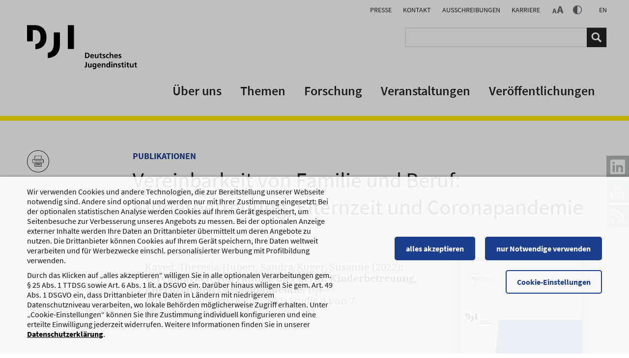

--- FILE ---
content_type: text/html; charset=utf-8
request_url: https://www.dji.de/veroeffentlichungen/literatursuche/detailansicht/literatur/32167-vereinbarkeit-von-familie-und-beruf-kinderbetreuung-elternzeit-und-coronapandemie.html
body_size: 14038
content:
<!DOCTYPE html>
<html lang="de">
<head>

<meta charset="utf-8">
<!-- 
	### TYPO3 Site by TYPO3 Agentur Netflow digital vision GmbH - www.netflow.digital ###

	This website is powered by TYPO3 - inspiring people to share!
	TYPO3 is a free open source Content Management Framework initially created by Kasper Skaarhoj and licensed under GNU/GPL.
	TYPO3 is copyright 1998-2026 of Kasper Skaarhoj. Extensions are copyright of their respective owners.
	Information and contribution at https://typo3.org/
-->



<title>DJI - Vereinbarkeit von Familie und Beruf: Kinderbetreuung, Elternzeit und Coronapandemie</title>
<meta name="twitter:card" content="summary_large_image">
<meta name="generator" content="TYPO3 CMS">
<meta name="robots" content="INDEX,FOLLOW">

<link href="/_assets/vite/assets/styles-Cxd8JSK9.css?1769775017" rel="stylesheet" >
<link rel="stylesheet" href="/_assets/1f065de84b7891aeb39f28ac3f13facd/Styles/main.min.css?1747059582" media="all" nonce="8Snl1AfBMqPTiRX4bsqhtZ3s754oDA_-Rs8gqJ6f7nOJWGStJVGIag">
<link rel="stylesheet" href="/typo3temp/assets/css/bb5fc31e275973361456bac71d93e11b.css?1736949965" media="all" nonce="8Snl1AfBMqPTiRX4bsqhtZ3s754oDA_-Rs8gqJ6f7nOJWGStJVGIag">
<link rel="stylesheet" href="/_assets/f0ca95f4657dbfde75b0d112ee404463/css/print.css?4d1bb627db31b66db9767ba485f80715605d9ffc&amp;1769076373" media="print" nonce="8Snl1AfBMqPTiRX4bsqhtZ3s754oDA_-Rs8gqJ6f7nOJWGStJVGIag">




<script src="/_assets/f0ca95f4657dbfde75b0d112ee404463/js/jquery-1.9.1.min.js?1691051549" nonce="8Snl1AfBMqPTiRX4bsqhtZ3s754oDA_-Rs8gqJ6f7nOJWGStJVGIag"></script>
<script src="/_assets/f0ca95f4657dbfde75b0d112ee404463/js/jquery-ui.js?1691051549" nonce="8Snl1AfBMqPTiRX4bsqhtZ3s754oDA_-Rs8gqJ6f7nOJWGStJVGIag"></script>
<script src="/_assets/f0ca95f4657dbfde75b0d112ee404463/js/bootstrap.min.js?1691051549" nonce="8Snl1AfBMqPTiRX4bsqhtZ3s754oDA_-Rs8gqJ6f7nOJWGStJVGIag"></script>
<script src="/_assets/f0ca95f4657dbfde75b0d112ee404463/js/underscore-min.js?1691051549" nonce="8Snl1AfBMqPTiRX4bsqhtZ3s754oDA_-Rs8gqJ6f7nOJWGStJVGIag"></script>
<script src="/_assets/f0ca95f4657dbfde75b0d112ee404463/js/backbone-min.js?1691051549" nonce="8Snl1AfBMqPTiRX4bsqhtZ3s754oDA_-Rs8gqJ6f7nOJWGStJVGIag"></script>
<script src="/_assets/f0ca95f4657dbfde75b0d112ee404463/js/jquery.cookie.js?1691051549" nonce="8Snl1AfBMqPTiRX4bsqhtZ3s754oDA_-Rs8gqJ6f7nOJWGStJVGIag"></script>
<script src="/_assets/f0ca95f4657dbfde75b0d112ee404463/js/jquery.marquee.min.js?1691051549" nonce="8Snl1AfBMqPTiRX4bsqhtZ3s754oDA_-Rs8gqJ6f7nOJWGStJVGIag"></script>

<script>
/*<![CDATA[*/
/*dji_mobilemenu*/
var menuURL = "/veroeffentlichungen/literatursuche/detailansicht/menu.php?no_cache=1"

/*]]>*/
</script>


<title>DJI - Detailansicht</title>		<link rel="apple-touch-icon" sizes="57x57" href="/_assets/f0ca95f4657dbfde75b0d112ee404463/icons/apple-touch-icon-57x57.png">
		<link rel="apple-touch-icon" sizes="60x60" href="/_assets/f0ca95f4657dbfde75b0d112ee404463/icons/apple-touch-icon-60x60.png">
		<link rel="apple-touch-icon" sizes="72x72" href="/_assets/f0ca95f4657dbfde75b0d112ee404463/icons/apple-touch-icon-72x72.png">
		<link rel="apple-touch-icon" sizes="76x76" href="/_assets/f0ca95f4657dbfde75b0d112ee404463/icons/apple-touch-icon-76x76.png">
		<link rel="apple-touch-icon" sizes="114x114" href="/_assets/f0ca95f4657dbfde75b0d112ee404463/icons/apple-touch-icon-114x114.png">
		<link rel="apple-touch-icon" sizes="120x120" href="/_assets/f0ca95f4657dbfde75b0d112ee404463/icons/apple-touch-icon-120x120.png">
		<link rel="apple-touch-icon" sizes="144x144" href="/_assets/f0ca95f4657dbfde75b0d112ee404463/icons/apple-touch-icon-144x144.png">
		<link rel="apple-touch-icon" sizes="152x152" href="/_assets/f0ca95f4657dbfde75b0d112ee404463/icons/apple-touch-icon-152x152.png">
		<link rel="apple-touch-icon" sizes="180x180" href="/_assets/f0ca95f4657dbfde75b0d112ee404463/icons/apple-touch-icon-180x180.png">
		<link rel="icon" type="image/png" href="/_assets/f0ca95f4657dbfde75b0d112ee404463/icons/favicon-32x32.png" sizes="32x32">
		<link rel="icon" type="image/png" href="/_assets/f0ca95f4657dbfde75b0d112ee404463/icons/android-chrome-192x192.png" sizes="192x192">
		<link rel="icon" type="image/png" href="/_assets/f0ca95f4657dbfde75b0d112ee404463/icons/favicon-16x16.png" sizes="16x16">
		<link rel="manifest" href="/_assets/f0ca95f4657dbfde75b0d112ee404463/icons/manifest.json">
		<link rel="mask-icon" href="/_assets/f0ca95f4657dbfde75b0d112ee404463/icons/safari-pinned-tab.svg" color="#828282">
		<link rel="shortcut icon" href="/_assets/f0ca95f4657dbfde75b0d112ee404463/icons/favicon.ico">
		<meta name="msapplication-TileColor" content="#ffeb00">
		<meta name="msapplication-TileImage" content="/_assets/f0ca95f4657dbfde75b0d112ee404463/icons/mstile-144x144.png">
		<meta name="msapplication-config" content="/_assets/f0ca95f4657dbfde75b0d112ee404463/icons/browserconfig.xml">
		<meta name="theme-color" content="#ffffff"><meta name="viewport" content="width=device-width, initial-scale=1.0">
<link rel="canonical" href="https://www.dji.de/veroeffentlichungen/literatursuche/detailansicht/literatur/32167-vereinbarkeit-von-familie-und-beruf-kinderbetreuung-elternzeit-und-coronapandemie.html"/>

</head>
<body id="p43264" class="layout-id-1 subpage-layout sublevel" >



<nav id="subnavi" role="navigation"><div class="title">Detailansicht</div></nav>
<div class="page-wrap">
	<div id="overlay"></div>

	<nav class="cd-dropdown" role="navigation"><a href="#0" class="cd-close">Close</a><div class="logo"><a href="/"><img src="/_assets/f0ca95f4657dbfde75b0d112ee404463/images/dji-logo.svg" width="937" height="377"   alt="Deutsches Jugendinstitut" title="Deutsches Jugendinstitut" ></a></div><ul class="topnavi"><li class="item-44279"><a href="/veroeffentlichungen/presse.html" title="Presse">Presse</a></li><li class="item-44179"><a href="/ueber-uns/kontakt.html" title="Kontakt">Kontakt</a></li><li class="item-46625"><a href="/ausschreibungen.html" title="Ausschreibungen">Ausschreibungen</a></li><li class="item-45959 last"><a href="https://djijobs.career.softgarden.de/" target="_blank" rel="noreferrer" title="Karriere">Karriere</a></li><li class="lang-de active"><a href="/veroeffentlichungen/literatursuche/detailansicht/literatur/32167-vereinbarkeit-von-familie-und-beruf-kinderbetreuung-elternzeit-und-coronapandemie.html">DE</a></li><li class="lang-en inactive">EN</li><li><a href="/footer-navigation/datenschutz.html" title="Datenschutz">Datenschutz</a></li><li><a href="/footer-navigation/impressum.html" title="Impressum">Impressum</a></li><li><a href="/service-navigation/korruptionspraevention.html" title="Korruptionsprävention">Korruptionsprävention</a></li><li><a href="/barrierefreiheit.html" title="Barrierefreiheit">Barrierefreiheit</a></li></ul><div class="cd-dropdown-content"><ul data-uid="22" class="menu-22 cd-dropdown-parent move-out"><li class="go-back"><a href="#0">Zurück zu Startseite</a></li><li><a href="/top-navigation.html">Top Navigation&nbsp;Überblick</a></li><li data-uid="44279"><a href="/veroeffentlichungen/presse.html">Presse</a></li><li data-uid="44179"><a href="/ueber-uns/kontakt.html">Kontakt</a></li><li data-uid="46625"><a href="/ausschreibungen.html">Ausschreibungen</a></li><li data-uid="45959"><a href="https://djijobs.career.softgarden.de/" target="_blank" rel="noreferrer">Karriere</a></li></ul><ul data-uid="150" class="menu-150 cd-dropdown-current"><li class="go-back"><a href="#0">Zurück zu Top Navigation</a></li><li>Literatur</li></ul></div></nav>

	<div id="mobilesearch" class="" role="navigation">
		<html xmlns="http://www.w3.org/1999/xhtml" lang="en"
	  xmlns:f="http://typo3.org/ns/TYPO3/Fluid/ViewHelpers"
	  xmlns:s="http://typo3.org/ns/ApacheSolrForTypo3/Solr/ViewHelpers/">

<div class="tx-solr">
	

	<div class="tx-solr-searchbox">
		<form method="get" id="tx-solr-search-form-pi-results" action="/suchergebnisse.html" data-suggest="/suchergebnisse?type=7384" data-suggest-header="Top Results" accept-charset="utf-8">
			<div class="input-group">
				

				<input type="text" class="tx-solr-q js-solr-q tx-solr-suggest tx-solr-suggest-focus form-control" name="tx_solr[q]" value="" />
				<span class="input-group-btn">
					<button class="btn btn-default tx-solr-submit" type="submit">
						<span class=" glyphicon glyphicon-search"></span>
						<span>
							Suchen
						</span>
					</button>
				</span>
			</div>
		</form>
	</div>


</div>


		<div class="close"></div>
	</div>

	<header data-spy="affix" data-offset-top="135" role="navigation">
		<div class="container">
			<div class="row">
				<div id="logo">
					<a href="/"><img src="/_assets/f0ca95f4657dbfde75b0d112ee404463/images/dji-logo.svg" width="937" height="377"   alt="Deutsches Jugendinstitut" title="Deutsches Jugendinstitut" ></a>
				</div>
				<div class="meta-search-wrapper">
					<div id="meta">
						<ul class="topnavi"><li class="item-44279"><a href="/veroeffentlichungen/presse.html" title="Presse">Presse</a></li><li class="item-44179"><a href="/ueber-uns/kontakt.html" title="Kontakt">Kontakt</a></li><li class="item-46625"><a href="/ausschreibungen.html" title="Ausschreibungen">Ausschreibungen</a></li><li class="item-45959 last"><a href="https://djijobs.career.softgarden.de/" target="_blank" rel="noreferrer" title="Karriere">Karriere</a></li></ul>
						
						<div class="controls"><a href="#" id="aaa" onclick="return false"></a><a href="#" id="contrast" onclick="return false"></a></div>
						<ul class="languagenavi"><li class="lang-de active"><a href="/veroeffentlichungen/literatursuche/detailansicht/literatur/32167-vereinbarkeit-von-familie-und-beruf-kinderbetreuung-elternzeit-und-coronapandemie.html">DE</a></li><li class="lang-en inactive">EN</li></ul>
					</div>
					<div id="search">
						<html xmlns="http://www.w3.org/1999/xhtml" lang="en"
	  xmlns:f="http://typo3.org/ns/TYPO3/Fluid/ViewHelpers"
	  xmlns:s="http://typo3.org/ns/ApacheSolrForTypo3/Solr/ViewHelpers/">

<div class="tx-solr">
	

	<div class="tx-solr-searchbox">
		<form method="get" id="tx-solr-search-form-pi-results" action="/suchergebnisse.html" data-suggest="/suchergebnisse?type=7384" data-suggest-header="Top Results" accept-charset="utf-8">
			<div class="input-group">
				

				<input type="text" class="tx-solr-q js-solr-q tx-solr-suggest tx-solr-suggest-focus form-control" name="tx_solr[q]" value="" />
				<span class="input-group-btn">
					<button class="btn btn-default tx-solr-submit" type="submit">
						<span class=" glyphicon glyphicon-search"></span>
						<span>
							Suchen
						</span>
					</button>
				</span>
			</div>
		</form>
	</div>


</div>


					</div>
				</div>
				<nav id="main">
					<ul class="nav navbar-nav"><li class="item-44155"><a href="/" title="Startseite">Startseite</a></li><li class="item-3"><a href="/ueber-uns.html" title="Über uns">Über uns</a><ul><li class="item-46031"><a href="/ueber-uns/ueber-das-dji.html" title="Über das DJI">Über das DJI</a></li><li class="item-46002"><a href="/intern/ethikkommission.html" title="Ethikkommission">Ethikkommission</a></li><li class="item-43236"><a href="/ueber-uns/dji-aussenstelle-halle-saale.html" title="DJI-Außenstelle Halle (Saale)">DJI-Außenstelle Halle (Saale)</a></li><li class="item-103"><a href="/ueber-uns/projekte.html" title="Projekte">Projekte</a></li><li class="item-18"><a href="/ueber-uns/organisationseinheiten.html" title="Organisationseinheiten">Organisationseinheiten</a></li><li class="item-155"><a href="/ueber-uns/forschungsdatenbank.html" title="Forschungsdatenbank">Forschungsdatenbank</a></li><li class="item-43288"><a href="/ueber-uns/organisationseinheiten/institutsleitung/forschungsverbund-dji-tu-dortmund.html" title="FoV DJI/TU Dortmund">FoV DJI/TU Dortmund</a></li><li class="item-45867"><a href="/ueber-uns/ehemalige-direktorinnen-und-direktoren.html" title="Ehemalige Direktor:innen">Ehemalige Direktor:innen</a></li><li class="item-44914"><a href="/ueber-uns/direktorium.html" title="Direktorium">Direktorium</a></li><li class="item-44389"><a href="/ueber-uns/geschichte-des-dji.html" title="Geschichte des DJI">Geschichte des DJI</a></li><li class="item-13"><a href="/ueber-uns/mitarbeitende.html" title="Mitarbeitende">Mitarbeitende</a></li><li class="item-43033"><a href="/intern/zentrale-verwaltung/bibliothek.html" title="Bibliothek">Bibliothek</a></li><li class="item-810"><a href="/fileadmin/user_upload/dasdji/organisation/DJI_Organigramm.pdf" title="Organigramm (PDF)">Organigramm (PDF)</a></li><li class="item-44501"><a href="/fileadmin/user_upload/bibs2021/Satzung_DJI_2021.pdf" title="Satzung des DJI (PDF)">Satzung des DJI (PDF)</a></li><li class="item-43232"><a href="/ueber-uns/gremien.html" title="Gremien">Gremien</a></li><li class="item-46455"><a href="/ueber-uns/jugendbeirat.html" title="Jugendbeirat">Jugendbeirat</a></li><li class="item-43147"><a href="/ueber-uns/kontakt.html" title="Kontakt">Kontakt</a></li><li class="item-46819"><a href="/ueber-uns/dji-alumni-netzwerk.html" title="DJI Alumni Netzwerk">DJI Alumni Netzwerk</a></li><li class="item-46824"><a href="/intern/zentrale-verwaltung/digitalisierung-verwaltung.html" title="Digitalisierung der Verwaltung">Digitalisierung der Verwaltung</a></li></ul></li><li class="item-46208"><a href="/ueber-uns/themen.html" title="Themen">Themen</a><ul><li class="item-44521"><a href="/ueber-uns/themen/jugendbeteiligung-und-politische-bildung.html" title="Beteiligung und politische Bildung">Beteiligung und politische Bildung</a></li><li class="item-46769"><a href="/ueber-uns/themen/diskriminierung.html" title="Diskriminierung">Diskriminierung</a></li><li class="item-46643"><a href="/ueber-uns/themen/trennungskinder.html" title="Trennungskinder">Trennungskinder</a></li><li class="item-46631"><a href="/ueber-uns/themen/personalmangel.html" title="Personalmangel">Personalmangel</a></li><li class="item-46593"><a href="/ueber-uns/themen/psychische-gesundheit.html" title="Psychische Gesundheit">Psychische Gesundheit</a></li><li class="item-44235"><a href="/themen/kinderbetreuung.html" title="Kinderbetreuung">Kinderbetreuung</a></li><li class="item-44180"><a href="/themen/kinderschutz.html" title="Kinderschutz">Kinderschutz</a></li><li class="item-44181"><a href="/themen/ganztagsschule.html" title="Ganztagsschule">Ganztagsschule</a></li><li class="item-44272"><a href="/themen/jugend.html" title="Jugend">Jugend</a></li><li class="item-44185"><a href="/themen/familie.html" title="Familie">Familie</a></li><li class="item-44422"><a href="/themen/eltern.html" title="Eltern">Eltern</a></li><li class="item-44380"><a href="/themen/medien.html" title="Medien">Medien</a></li><li class="item-44597"><a href="/themen/queere-jugend.html" title="Queere Jugend">Queere Jugend</a></li><li class="item-45891"><a href="/themen/gesellschaft-2030.html" title="Gesellschaft 2030">Gesellschaft 2030</a></li><li class="item-45344"><a href="/themen/corona.html" title="Corona">Corona</a></li><li class="item-46476"><a href="/ueber-uns/themen/60-jahre-forschung.html" title="60 Jahre Forschung">60 Jahre Forschung</a></li><li class="item-46669"><a href="/ueber-uns/themen/zahl-des-monats.html" title="Zahl des Monats">Zahl des Monats</a></li></ul></li><li class="item-44163"><a href="/forschung.html" title="Forschung">Forschung</a><ul><li class="item-44166"><a href="/ueber-uns/organisationseinheiten/familie-und-familienpolitik.html" title="Abteilung Familie und Familienpolitik">Abteilung Familie und Familienpolitik</a></li><li class="item-44167"><a href="/ueber-uns/organisationseinheiten/jugend-und-jugendhilfe.html" title="Abteilung Jugend und Jugendhilfe">Abteilung Jugend und Jugendhilfe</a></li><li class="item-44168"><a href="/ueber-uns/organisationseinheiten/kinder-und-kinderbetreuung.html" title="Abteilung&amp;nbsp;Kinder&amp;nbsp;und Kinderbetreuung">Abteilung&nbsp;Kinder&nbsp;und Kinderbetreuung</a></li><li class="item-44169"><a href="/ueber-uns/organisationseinheiten/uebergaenge-im-jugendalter.html" title="Forschungsschwerpunkt Übergänge im Jugendalter">Forschungsschwerpunkt Übergänge im Jugendalter</a></li><li class="item-44170"><a href="/ueber-uns/organisationseinheiten/zentrum-fuer-dauerbeobachtung-und-methoden.html" title="Zentrum&amp;nbsp;für&amp;nbsp;Dauerbeobachtung&amp;nbsp;und Methoden">Zentrum&nbsp;für&nbsp;Dauerbeobachtung&nbsp;und Methoden</a></li><li class="item-46582"><a href="/ueber-uns/organisationseinheiten/institutsleitung.html" title="Institutsleitung">Institutsleitung</a></li><li class="item-46682"><a href="/ueber-uns/projekte/projekte/aida.html" title="DJI-Survey AID:A">DJI-Survey AID:A</a></li><li class="item-46681"><a href="/ueber-uns/projekte.html" title="Alle Projekte des DJI">Alle Projekte des DJI</a></li></ul></li><li class="item-46234"><a href="/veranstaltungen.html" title="Veranstaltungen">Veranstaltungen</a></li><li class="item-5"><a href="/veroeffentlichungen.html" title="Veröffentlichungen">Veröffentlichungen</a><ul><li class="item-44927"><a href="/veroeffentlichungen/buecher.html" title="Bücher">Bücher</a></li><li class="item-45287"><a href="/veroeffentlichungen/broschueren.html" title="Broschüren">Broschüren</a></li><li class="item-143"><a href="/veroeffentlichungen/forschungsmagazin-dji-impulse.html" title="Forschungsmagazin DJI Impulse">Forschungsmagazin DJI Impulse</a></li><li class="item-45859"><a href="/veroeffentlichungen/dji-podcasts.html" title="DJI Podcasts">DJI Podcasts</a></li><li class="item-147"><a href="/veroeffentlichungen/jahresberichte.html" title="Jahresberichte">Jahresberichte</a></li><li class="item-146"><a href="/veroeffentlichungen/stellungnahmen.html" title="Stellungnahmen">Stellungnahmen</a></li><li class="item-43214"><a href="/veroeffentlichungen/aktuelles.html" title="Meldungen">Meldungen</a></li><li class="item-43749"><a href="/veroeffentlichungen/pressemitteilungen.html" title="Pressemitteilungen">Pressemitteilungen</a></li></ul></li></ul>
				</nav>

				<div class="social-media-icons-mobile"><a href="https://www.linkedin.com/company/deutsches-jugendinstitut/" target="_blank" class="linkedin" rel="noreferrer"><img src="/_assets/f0ca95f4657dbfde75b0d112ee404463/images/icons/LinkedIn-Footer-gray.svg" width="30" height="20"/></a><a href="https://www.youtube.com/channel/UCS_pI2YwlLXY6iBL1Te9OKA/featured?view_as=subscriber" target="_blank" class="youtube" rel="noreferrer"><img src="/_assets/f0ca95f4657dbfde75b0d112ee404463/images/icons/Youtube-Footer-gray.svg" width="30" height="25"/></a></div>

				<button type="button" class="mobilesearch-open"></button>

				<button type="button" class="moblienavi-open navbar-toggle collapsed" data-toggle="collapse" data-target="#navbar" aria-expanded="false" aria-controls="navbar">
					<span class="sr-only">Toggle navigation</span>
					<span class="icon-bar"></span>
					<span class="icon-bar"></span>
					<span class="icon-bar"></span>
				</button>
			</div>
		</div>
	</header>

	<section id="content">
		
	<div class="container">
		<div class="row">
			<div id="breadcrumb" class="col-xs-12 col-print-hide" role="navigation">
	<ul></ul>
</div>
<div id="content-left" class="col-lg-2 col-md-12 col-xs-12 col-print-hide">
	
	<div class="print-site"><a href="/veroeffentlichungen/literatursuche/detailansicht/literatur/32167-vereinbarkeit-von-familie-und-beruf-kinderbetreuung-elternzeit-und-coronapandemie.html?no_cache=1&amp;print=1&amp;cHash=adf7753a2ab107760d07e1e129dfa0ac" target="_blank" title="Druckansicht">&nbsp;</a></div>
</div>
			<div id="content-main" class="col-lg-10 col-xs-12 col-print-10">
				
				
				<!--TYPO3SEARCH_begin-->
				
<div id="c118293" class="frame frame-default frame-type-list frame-list-type-dji_pi1 frame-layout-0  "><div class="tx-dji"><div class="benefit-single" data-id="32167"><div class="col-xs-12 content-header"><h3 class="category">Publikationen</h3><h1>Vereinbarkeit von Familie und Beruf: Kinderbetreuung, Elternzeit und Coronapandemie</h1></div><div class="col-xs-12"><br><TABLE border='0'><TR><TD VALIGN='TOP'>Kayed, Theresia/Hubert, Sandra/Kuger, Susanne&#32;(2022):<BR><B>Vereinbarkeit von Familie und Beruf: Kinderbetreuung, Elternzeit und Coronapandemie.</B>&#32;DJI-Kinderbetreuungsreport 2021. Studie 4 von 7.<BR>München<A HREF="https://www.dji.de/fileadmin/user_upload/KiBS/Kinderbetreuungsreport_2021_Studie4_Vereinbarkeit.pdf">Download</A> &#32;<TD VALIGN='TOP'><A HREF="https://www.dji.de/fileadmin/user_upload/KiBS/Kinderbetreuungsreport_2021_Studie4_Vereinbarkeit.pdf"><img src="/fileadmin/user_upload/cover/32167.jpg" alt="Download" title="Download" class="bildrechtsmitrahmen" border="0" width="150"></A></TD></TR></TABLE><BR></div></div></div></div>


<div id="c118294" class="frame frame-default frame-type-html  frame-layout-0  "><style>

  .dji-solr-form, .count { display: none; }
  
</style></div>


				<!--TYPO3SEARCH_end-->
			</div>
		</div>
	</div>

	</section>

	<footer>
		<div class="footer-top">
			<div class="container">
				<div class="row"><div class="col-xs-12 col-sm-6 col-md-3 col-md-push-2 contact-munich"><h3>Kontakt München</h3>
<div id="c15" class="frame frame-default frame-type-text  frame-layout-0  "><p>Deutsches Jugendinstitut e.V.</p><p>Nockherstr. 2<br> 81541 München</p><p>Tel. +49 89 62306-0<br> Fax +49 89 62306-162</p><p><a href="#" data-mailto-token="ocknvq,kphqBflk0fg" data-mailto-vector="2">E-Mail</a></p></div>

</div><div class="col-xs-12 col-sm-6 col-md-3 col-md-push-2 contact-halle"><h3>Kontakt Außenstelle Halle</h3>
<div id="c14" class="frame frame-default frame-type-text  frame-layout-0  "><p>Franckesche Stiftungen
</p><p>Franckeplatz 1<br>Haus 12 - 13<br>06110 Halle (Saale)
</p><p>Tel. +49 345 68178-0<br>Fax +49 345 68178-47</p></div>

</div><div class="col-xs-12 col-sm-6 col-md-2 col-md-pull-6 socialmedia"><h3>Social Media</h3><div class="social-media-item"><a href="https://www.linkedin.com/company/deutsches-jugendinstitut/" target="_blank" class="linkedin" rel="noreferrer"><img src="/_assets/f0ca95f4657dbfde75b0d112ee404463/images/icons/LinkedIn-Footer.svg" width="25" height="17"/> LinkedIn</a></div><div class="social-media-item"><a href="https://www.youtube.com/channel/UCS_pI2YwlLXY6iBL1Te9OKA/featured?view_as=subscriber" target="_blank" class="youtube" rel="noreferrer"><img src="/_assets/f0ca95f4657dbfde75b0d112ee404463/images/icons/Youtube-Footer.svg" width="25" height="21"/> Youtube</a></div><div class="social-media-item"><a href="/ueber-uns/rss-feeds.html" class="rss"><img src="/_assets/f0ca95f4657dbfde75b0d112ee404463/images/icons/rss.svg" width="25" height="21"/> RSS</a></div></div><div class="col-xs-12 col-sm-6 col-md-4 col-md-push-1 sponsoredby"><h3>Gefördert von</h3><a href="https://www.bmbfsfj.bund.de/" target="_blank" title="Bundesministerium für Bildung, Familie, Senioren, Frauen und Jugend" rel="noreferrer"><svg xmlns="http://www.w3.org/2000/svg" version="1.1" x="0" y="0" viewBox="0, 0, 214.375, 104.528" width="214.375pt" height="104.528pt"><path d="M0,0h214.375v104.528h-214.375z" fill="white"/><g transform="translate(23.354, 21.785)"><g transform="translate(0, 0)"><path d="M14.1,8.295c0.027,-0.224 0.043,-0.455 0.043,-0.691c0,-0.129 0.001,-0.279 -0.015,-0.449c1.993,-0.028 3.741,-1.464 3.741,-3.115c0,-0.84 -0.548,-1.474 -0.857,-1.853c0.069,-0.015 0.139,-0.031 0.21,-0.048c0.292,0.254 1.12,1.156 1.12,2.295c0,1.981 -1.98,3.82 -4.242,3.861m-2.008,-6.899c-0.037,-0.221 -0.121,-0.421 -0.249,-0.593c0.007,-0.202 0.09,-0.395 0.415,-0.236c-0.176,0.18 -0.04,0.499 -0.04,0.499c0,0 0.36,-0.167 0.285,-0.405c0.534,0.128 0.15,0.845 -0.411,0.735m-0.463,1.017c-0.071,-0.296 -0.223,-0.6 -0.416,-0.829c-0.176,-0.208 -0.467,-0.455 -0.859,-0.455c-0.179,0 -0.479,0.084 -0.67,0.165c-0.071,-0.13 -0.21,-0.443 -0.21,-0.584c0,-0.145 0.245,-0.292 0.714,-0.292c1.032,0 1.648,0.466 1.648,1.248c0,0.275 -0.109,0.525 -0.207,0.747m2.65,13.3c0.12,0 0.178,0.019 0.248,0.045c0.297,0.808 1.442,2.333 1.49,2.398l0.01,0.014l0.017,-0.004c0.281,-0.045 0.998,-0.153 1.598,-0.153l0.014,0c0.065,0 0.139,0 0.186,0.046c0.039,0.039 0.058,0.107 0.058,0.204c0,0.149 -0.063,0.404 -0.139,0.513c-0.21,-0.229 -0.551,-0.332 -1.097,-0.332c-0.164,0 -0.358,0.049 -0.463,0.077l-0.043,0.009l-0.049,0.013l0.315,0.315c0.486,0.486 0.906,0.905 0.906,1.184c0,0.168 -0.164,0.387 -0.314,0.484c-0.033,-0.511 -0.549,-1.195 -1.052,-1.578l-0.043,-0.032l-0.008,0.18c-0.007,0.122 -0.018,0.305 -0.018,0.501c0,0.973 -0.099,1.121 -0.436,1.121c-0.052,0 -0.131,-0.015 -0.18,-0.033c0.19,-0.235 0.265,-0.545 0.265,-1.089l-0.003,-0.251l-0.003,-0.202c0,-0.223 0.023,-0.388 0.041,-0.521l0.01,-0.075l-0.053,-0.007c-0.158,-0.022 -0.451,-0.062 -0.675,-0.062c-0.481,0 -0.807,0.044 -1.043,0.266c-0.156,-0.126 -0.316,-0.343 -0.316,-0.48c0,-0.203 0.126,-0.219 0.292,-0.219c0.084,0 0.162,0.012 0.27,0.025c0.207,0.031 0.518,0.077 1.159,0.077l0.04,0l-0.013,-0.039c-0.162,-0.465 -0.608,-1.141 -1.323,-2.01c0.064,-0.233 0.127,-0.385 0.352,-0.385m-6.174,2.395l-0.013,0.039l0.04,0c0.64,0 0.952,-0.046 1.159,-0.077c0.108,-0.013 0.186,-0.025 0.27,-0.025c0.165,0 0.292,0.016 0.292,0.219c0,0.137 -0.16,0.354 -0.315,0.48c-0.237,-0.222 -0.563,-0.266 -1.043,-0.266c-0.225,0 -0.519,0.04 -0.676,0.062l-0.025,0.003l-0.028,0.004l0.009,0.075c0.019,0.133 0.042,0.298 0.042,0.521l-0.003,0.202l-0.003,0.251c0,0.544 0.075,0.854 0.266,1.089c-0.05,0.018 -0.129,0.033 -0.181,0.033c-0.338,0 -0.436,-0.148 -0.436,-1.121c0,-0.196 -0.01,-0.379 -0.017,-0.501l-0.01,-0.181l-0.042,0.033c-0.502,0.383 -1.02,1.067 -1.051,1.578c-0.151,-0.097 -0.315,-0.316 -0.315,-0.484c0,-0.279 0.42,-0.698 0.906,-1.184l0.279,-0.279l0.036,-0.036l-0.092,-0.022c-0.105,-0.028 -0.299,-0.077 -0.464,-0.077c-0.545,0 -0.885,0.103 -1.096,0.332c-0.076,-0.109 -0.139,-0.364 -0.139,-0.513c0,-0.097 0.019,-0.165 0.058,-0.204c0.047,-0.046 0.121,-0.046 0.186,-0.046l0.014,0c0.6,0 1.318,0.108 1.598,0.153l0.017,0.004l0.01,-0.014c0.049,-0.065 1.193,-1.59 1.491,-2.398c0.068,-0.026 0.127,-0.045 0.247,-0.045c0.225,0 0.288,0.152 0.353,0.385c-0.716,0.869 -1.162,1.545 -1.324,2.01m-3.092,-13.674c0,-1.139 0.829,-2.041 1.121,-2.295c0.07,0.017 0.14,0.033 0.21,0.048c-0.31,0.379 -0.858,1.013 -0.858,1.853c0,1.668 1.782,3.116 3.8,3.116c-0.013,0.143 -0.02,0.293 -0.02,0.448c0,0.246 0.014,0.475 0.038,0.691c-2.282,-0.014 -4.291,-1.866 -4.291,-3.861m15.306,3.513c1.024,1.619 1.825,1.592 3.035,1.592c-1.001,-0.767 -1.663,-1.75 -1.979,-2.252l-1.87,-2.992c-0.182,-0.924 -0.66,-1.788 -1.376,-2.431c0.241,-0.091 0.441,-0.187 0.561,-0.278c-1.221,0 -2.431,-0.62 -3.097,-0.62c-0.428,0 -0.703,0.256 -0.703,0.594c0.027,0.377 0.415,0.76 1.132,0.76c0.162,0 0.37,-0.021 0.598,-0.059c0.388,0.541 0.701,1.03 0.701,1.728c0,1.31 -1.566,2.331 -3.147,2.331c-0.09,0 -0.175,-0.004 -0.264,-0.01c-0.143,-0.325 -0.62,-0.87 -0.62,-1.49c0,-1.041 0.679,-1.891 0.679,-2.922c0,-0.641 -0.312,-1.038 -0.432,-1.203c0.194,-0.18 0.406,-0.401 0.456,-0.553c-0.113,0.049 -0.247,0.055 -0.442,0.055c-0.758,0 -1.376,-0.197 -1.978,-0.197c-0.344,0 -0.436,0.106 -0.436,0.207c0,0.037 0.005,0.075 0.015,0.093c-0.128,-0.05 -0.248,-0.083 -0.391,-0.109c-0.178,-0.034 -0.369,-0.051 -0.573,-0.051c-0.732,0 -0.992,0.307 -0.992,0.57c0,0.222 0.175,0.628 0.374,0.938c0.285,-0.144 0.628,-0.241 0.784,-0.241c0.389,0 0.734,0.37 0.917,0.808c-0.261,0.032 -0.311,0.043 -0.575,0.043c-0.713,0 -1.198,-0.255 -1.298,-0.255c-0.009,0 -0.028,0.005 -0.028,0.021c0,0.1 0.202,0.364 0.6,0.509c0.525,0.192 1.311,0.272 1.442,0.294c0,0.023 -0.133,0.271 -0.282,0.319c-0.031,0.01 -0.056,0.011 -0.093,0.003c-0.548,-0.108 -0.701,-0.154 -1.396,-0.418c-0.021,-0.008 -0.034,0.005 -0.034,0.027c0,0.275 0.712,0.882 1.35,1.115c-0.533,0.68 -1.198,1.376 -1.512,2.437c-0.089,0.006 -0.175,0.01 -0.264,0.01c-1.581,0 -3.147,-1.021 -3.147,-2.331c0,-0.698 0.313,-1.187 0.701,-1.728c0.228,0.038 0.435,0.059 0.598,0.059c0.717,0 1.105,-0.383 1.133,-0.76c0,-0.338 -0.275,-0.594 -0.704,-0.594c-0.666,0 -1.875,0.62 -3.098,0.62c0.121,0.091 0.321,0.187 0.561,0.278c-0.715,0.643 -1.193,1.507 -1.375,2.431l-1.87,2.992c-0.315,0.502 -0.979,1.485 -1.98,2.252c1.21,0 2.012,0.027 3.036,-1.592l0.959,-1.534c0.071,0.199 0.158,0.393 0.261,0.583l-1.907,3.051c-0.317,0.506 -0.975,1.48 -1.98,2.252c1.21,0 2.012,0.028 3.036,-1.59l1.641,-2.628c0.123,0.131 0.252,0.259 0.388,0.381l-2.316,3.708c-0.318,0.507 -0.972,1.479 -1.979,2.25c1.21,0 2.012,0.029 3.035,-1.59l2.258,-3.615c0.149,0.094 0.301,0.185 0.459,0.271l-2.757,4.411c-0.318,0.507 -0.972,1.476 -1.979,2.25c1.21,0 2.012,0.028 3.036,-1.59l2.838,-4.543c0.168,0.064 0.338,0.126 0.511,0.181l-3.207,5.133c-0.313,0.5 -0.982,1.487 -1.978,2.25c1.209,0 2.012,0.028 3.035,-1.59l3.418,-5.47c0.035,0.006 0.069,0.011 0.103,0.018c0.093,0.296 0.158,0.572 0.158,0.847c0,1.719 -1.128,3.237 -2.482,4.409c0.087,0.038 0.238,0.051 0.377,0.051c0.28,0 0.46,-0.015 0.587,-0.037c-0.314,0.713 -0.988,1.634 -1.328,2.11c-0.443,-0.08 -1.088,-0.142 -1.51,-0.142c-0.442,0 -0.492,0.258 -0.492,0.489c0,0.401 0.188,0.72 0.406,0.898c0.082,-0.205 0.247,-0.479 1.063,-0.479c0.016,0 0.044,0.002 0.082,0.005c-0.238,0.265 -0.985,0.869 -0.985,1.355c0,0.322 0.353,0.805 0.818,0.805c-0.027,-0.104 -0.024,-0.199 -0.024,-0.271c0,-0.394 0.349,-0.855 0.644,-1.177c-0.009,0.096 -0.004,0.086 -0.004,0.198c0,0.931 0.084,1.359 0.675,1.359c0.29,0 0.49,-0.159 0.559,-0.207c-0.384,-0.353 -0.404,-0.631 -0.404,-1.153c0.001,-0.136 0.002,-0.269 0.004,-0.452c0.001,-0.12 -0.001,-0.278 -0.02,-0.392c0.211,-0.029 0.297,-0.029 0.46,-0.029c0,0 0.839,-0.067 1.042,0.37c0.228,-0.209 0.559,-0.504 0.559,-0.829c0,-0.215 -0.102,-0.458 -0.535,-0.458c-0.164,0 -0.679,0.1 -1.11,0.1c0.116,-0.257 0.631,-1.011 1.078,-1.558c0.068,0.212 0.173,0.441 0.407,0.629c0.033,-0.352 0.239,-1.465 0.789,-2.116c0.064,0.44 0.15,0.891 0.15,1.842c0,2.314 -0.556,4.023 -1.737,4.349c0.154,0.267 0.479,0.508 0.816,0.508c0.432,0 0.667,-0.489 0.907,-0.95c0.125,0.34 0.47,1.174 0.816,1.174c0.346,0 0.692,-0.834 0.817,-1.174c0.239,0.461 0.475,0.95 0.907,0.95c0.337,0 0.662,-0.241 0.816,-0.508c-1.181,-0.326 -1.738,-2.035 -1.738,-4.349c0,-0.951 0.086,-1.402 0.15,-1.842c0.551,0.651 0.758,1.764 0.789,2.116c0.235,-0.188 0.341,-0.417 0.408,-0.629c0.446,0.547 0.962,1.301 1.078,1.558c-0.431,0 -0.947,-0.1 -1.11,-0.1c-0.432,0 -0.534,0.243 -0.534,0.458c0,0.325 0.331,0.62 0.559,0.829c0.201,-0.437 1.042,-0.37 1.042,-0.37c0.162,0 0.248,0 0.46,0.029c-0.02,0.114 -0.021,0.272 -0.02,0.392c0.002,0.183 0.002,0.316 0.003,0.452c0,0.522 -0.02,0.8 -0.404,1.153c0.069,0.048 0.269,0.207 0.559,0.207c0.591,0 0.676,-0.428 0.676,-1.359c0,-0.112 0.003,-0.102 -0.005,-0.198c0.295,0.322 0.644,0.783 0.644,1.177c0,0.072 0.004,0.167 -0.025,0.271c0.466,0 0.82,-0.483 0.82,-0.805c0,-0.486 -0.747,-1.09 -0.987,-1.355c0.039,-0.003 0.067,-0.005 0.082,-0.005c0.817,0 0.982,0.274 1.064,0.479c0.218,-0.178 0.406,-0.497 0.406,-0.898c0,-0.231 -0.05,-0.489 -0.492,-0.489c-0.422,0 -1.066,0.062 -1.51,0.142c-0.341,-0.476 -1.013,-1.397 -1.328,-2.11c0.127,0.022 0.308,0.037 0.587,0.037c0.14,0 0.29,-0.013 0.377,-0.051c-1.354,-1.172 -2.482,-2.69 -2.482,-4.409c0,-0.275 0.065,-0.551 0.158,-0.847c0.033,-0.007 0.069,-0.012 0.103,-0.018l3.418,5.47c1.023,1.618 1.826,1.59 3.035,1.59c-0.996,-0.763 -1.665,-1.75 -1.978,-2.25l-3.208,-5.133c0.174,-0.055 0.345,-0.117 0.513,-0.181l2.837,4.543c1.024,1.618 1.826,1.59 3.036,1.59c-1.007,-0.774 -1.661,-1.743 -1.979,-2.25l-2.756,-4.411c0.156,-0.086 0.309,-0.177 0.457,-0.271l2.259,3.615c1.024,1.619 1.825,1.59 3.035,1.59c-1.007,-0.771 -1.66,-1.743 -1.979,-2.25l-2.316,-3.708c0.136,-0.122 0.266,-0.25 0.387,-0.381l1.643,2.628c1.023,1.618 1.825,1.59 3.035,1.59c-1.006,-0.772 -1.662,-1.746 -1.98,-2.252l-1.906,-3.051c0.102,-0.19 0.189,-0.384 0.261,-0.583l0.958,1.534Z"/></g><g transform="translate(29.427, 1)"><path d="M0,0h3.5v20h-3.5z"/><path d="M0,20h3.5v20h-3.5z" style="fill:#FF0000;"/><path d="M0,40h3.5v20h-3.5z" style="fill:#FFCC00;"/></g><g transform="translate(39.927, 8.988)"><path d="m 5.292,-6.168 c 0,-1.284 -0.78,-2.112 -2.748,-2.112 H 0.948 V 0 H 2.64 c 1.98,0 2.868,-0.948 2.868,-2.244 0,-1.104 -0.708,-1.824 -1.56,-1.992 V -4.26 c 0.72,-0.192 1.344,-0.756 1.344,-1.908 z m -1.056,0.036 c 0,0.948 -0.588,1.536 -1.704,1.536 h -0.54 v -2.856 h 0.552 c 1.164,0 1.692,0.564 1.692,1.32 z m 0.156,3.816 c 0,0.948 -0.528,1.452 -1.752,1.452 H 1.992 V -3.768 H 2.7 c 1.08,0 1.692,0.564 1.692,1.452 z m 5.5199965,1.668 h 0.024 V 0 H 10.823997 V -5.76 H 9.8519965 v 4.404 c -0.192,0.24 -0.576,0.636 -1.164,0.636 -0.648,0 -0.96,-0.384 -0.96,-1.332 V -5.76 h -0.972 v 3.78 c 0,1.56 0.636,2.124 1.656,2.124 0.876,0 1.392,-0.588 1.5,-0.792 z m 4.5479895,-4.428 c 0.672,0 0.996,0.396 0.996,1.368 V 0 h 0.972 v -3.78 c 0,-1.56 -0.648,-2.124 -1.68,-2.124 -0.9,0 -1.416,0.588 -1.524,0.792 h -0.024 V -5.76 h -0.888 V 0 h 0.972 v -4.44 c 0.192,-0.24 0.588,-0.636 1.176,-0.636 z m 5.435985,4.356 c -0.672,0 -1.272,-0.528 -1.272,-2.112 0,-1.632 0.708,-2.208 1.608,-2.208 0.348,0 0.576,0.096 0.744,0.204 v 3.552 c -0.132,0.192 -0.468,0.564 -1.08,0.564 z m 1.14,0.108 h 0.024 V 0 h 0.888 v -8.592 l -0.972,0.108 v 2.76 c -0.18,-0.072 -0.444,-0.144 -0.816,-0.144 -1.224,0 -2.544,0.744 -2.544,3.072 0,2.1 0.924,2.94 2.016,2.94 0.912,0 1.296,-0.576 1.404,-0.756 z m 4.271992,-4.5 c 0.612,0 0.936,0.468 0.936,1.26 0,0.18 -0.012,0.336 -0.024,0.42 h -2.088 c 0.048,-1.08 0.492,-1.68 1.176,-1.68 z m 1.944,4.572 -0.36,-0.684 c -0.132,0.132 -0.528,0.504 -1.212,0.504 -0.972,0 -1.5,-0.636 -1.56,-1.98 h 2.94 c 0.036,-0.276 0.072,-0.624 0.072,-1.116 0,-1.38 -0.672,-2.088 -1.764,-2.088 -1.2,0 -2.196,0.912 -2.196,2.952 0,2.172 0.912,3.096 2.364,3.096 1.092,0 1.56,-0.516 1.716,-0.684 z m 4.079982,-4.752 c -0.192,-0.192 -0.576,-0.612 -1.464,-0.612 -0.936,0 -1.668,0.636 -1.668,1.488 0,0.792 0.432,1.26 1.152,1.716 l 0.36,0.228 c 0.552,0.348 0.84,0.54 0.84,1.092 0,0.372 -0.312,0.66 -0.888,0.66 -0.624,0 -0.984,-0.372 -1.164,-0.564 l -0.468,0.768 c 0.228,0.24 0.696,0.66 1.62,0.66 1.176,0 1.836,-0.708 1.836,-1.62 0,-0.852 -0.48,-1.32 -1.26,-1.788 l -0.36,-0.216 c -0.516,-0.312 -0.756,-0.552 -0.756,-0.984 0,-0.336 0.276,-0.612 0.792,-0.612 0.54,0 0.876,0.336 1.008,0.48 z m 3.455981,0.252 c 0.6,0 0.864,0.396 0.864,1.332 V 0 h 0.972 v -3.864 c 0,-0.216 -0.012,-0.42 -0.048,-0.6 0.216,-0.252 0.576,-0.576 1.104,-0.576 0.648,0 0.996,0.396 0.996,1.332 V 0 h 0.972 v -3.864 c 0,-1.368 -0.6,-2.04 -1.752,-2.04 -0.744,0 -1.272,0.444 -1.524,0.768 -0.264,-0.516 -0.744,-0.768 -1.392,-0.768 -0.792,0 -1.284,0.528 -1.44,0.792 h -0.024 V -5.76 h -0.888 V 0 h 0.972 v -4.44 c 0.168,-0.204 0.54,-0.6 1.188,-0.6 z m 6.803993,-2.112 c 0.384,0 0.648,-0.288 0.648,-0.696 0,-0.396 -0.264,-0.684 -0.648,-0.684 -0.396,0 -0.66,0.288 -0.66,0.684 0,0.408 0.264,0.696 0.66,0.696 z m 0.48,1.392 h -0.972 V 0 h 0.972 z m 3.635999,0.684 c 0.672,0 0.996,0.396 0.996,1.368 V 0 h 0.972 v -3.78 c 0,-1.56 -0.648,-2.124 -1.68,-2.124 -0.9,0 -1.416,0.588 -1.524,0.792 h -0.024 V -5.76 h -0.888 V 0 h 0.972 v -4.44 c 0.192,-0.24 0.588,-0.636 1.176,-0.636 z m 3.911986,-2.076 c 0.384,0 0.648,-0.288 0.648,-0.696 0,-0.396 -0.264,-0.684 -0.648,-0.684 -0.396,0 -0.66,0.288 -0.66,0.684 0,0.408 0.264,0.696 0.66,0.696 z m 0.48,1.392 h -0.972 V 0 h 0.972 z m 4.391999,0.468 c -0.192,-0.192 -0.576,-0.612 -1.464,-0.612 -0.936,0 -1.668,0.636 -1.668,1.488 0,0.792 0.432,1.26 1.152,1.716 l 0.36,0.228 c 0.552,0.348 0.84,0.54 0.84,1.092 0,0.372 -0.312,0.66 -0.888,0.66 -0.624,0 -0.984,-0.372 -1.164,-0.564 l -0.468,0.768 c 0.228,0.24 0.696,0.66 1.62,0.66 1.176,0 1.836,-0.708 1.836,-1.62 0,-0.852 -0.48,-1.32 -1.26,-1.788 l -0.36,-0.216 c -0.516,-0.312 -0.756,-0.552 -0.756,-0.984 0,-0.336 0.276,-0.612 0.792,-0.612 0.54,0 0.876,0.336 1.008,0.48 z m 3.911981,5.184 -0.132,-0.78 c -0.096,0.06 -0.312,0.168 -0.6,0.168 -0.492,0 -0.684,-0.24 -0.684,-1.056 v -3.192 h 1.26 l 0.12,-0.792 h -1.38 v -1.608 h -0.864 l -0.108,1.608 -0.696,0.144 v 0.648 h 0.696 v 3.324 c 0,1.272 0.504,1.788 1.488,1.788 0.516,0 0.816,-0.192 0.9,-0.252 z m 2.735965,-5.004 c 0.612,0 0.936,0.468 0.936,1.26 0,0.18 -0.012,0.336 -0.024,0.42 h -2.088 c 0.048,-1.08 0.492,-1.68 1.176,-1.68 z m 1.944,4.572 -0.36,-0.684 c -0.132,0.132 -0.528,0.504 -1.212,0.504 -0.972,0 -1.5,-0.636 -1.56,-1.98 h 2.94 c 0.036,-0.276 0.072,-0.624 0.072,-1.116 0,-1.38 -0.672,-2.088 -1.764,-2.088 -1.2,0 -2.196,0.912 -2.196,2.952 0,2.172 0.912,3.096 2.364,3.096 1.092,0 1.56,-0.516 1.716,-0.684 z m 3.827982,-5.232 c -0.096,-0.036 -0.252,-0.096 -0.528,-0.096 -0.732,0 -1.044,0.432 -1.212,0.888 h -0.024 v -0.78 h -0.888 V 0 h 0.972 v -4.224 c 0.144,-0.384 0.468,-0.78 1.08,-0.78 0.264,0 0.432,0.072 0.48,0.096 z m 1.331982,-1.38 c 0.384,0 0.647999,-0.288 0.647999,-0.696 0,-0.396 -0.263999,-0.684 -0.647999,-0.684 -0.396,0 -0.660001,0.288 -0.660001,0.684 0,0.408 0.264001,0.696 0.660001,0.696 z m 0.479999,1.392 h -0.972 V 0 h 0.972 z m 4.608,5.112 h 0.024 V 0 h 0.888 v -5.76 h -0.972 v 4.404 c -0.192,0.24 -0.576,0.636 -1.164,0.636 -0.648,0 -0.96,-0.384 -0.96,-1.332 V -5.76 h -0.972 v 3.78 c 0,1.56 0.636,2.124 1.656,2.124 0.876,0 1.392,-0.588 1.5,-0.792 z m 4.559989,-4.392 c 0.6,0 0.864,0.396 0.864,1.332 V 0 h 0.972 v -3.864 c 0,-0.216 -0.012,-0.42 -0.048,-0.6 0.216,-0.252 0.576,-0.576 1.104,-0.576 0.648,0 0.996,0.396 0.996,1.332 V 0 h 0.972 v -3.864 c 0,-1.368 -0.6,-2.04 -1.752,-2.04 -0.744,0 -1.272,0.444 -1.524,0.768 -0.264,-0.516 -0.744,-0.768 -1.392,-0.768 -0.792,0 -1.284,0.528 -1.44,0.792 h -0.024 V -5.76 h -0.888 V 0 h 0.972 v -4.44 c 0.168,-0.204 0.54,-0.6 1.188,-0.6 z" style="font-size:12px;font-family:'BundesSans Cond';letter-spacing:0" transform="translate(0, 0)"/><path d="M 3.168,-4.968 3.288,-5.76 H 1.992 v -1.032 c 0,-0.756 0.252,-1.008 0.708,-1.008 0.252,0 0.432,0.096 0.528,0.156 L 3.432,-8.448 C 3.336,-8.508 3.024,-8.664 2.616,-8.664 1.764,-8.664 1.02,-8.16 1.02,-6.9 v 1.152 l -0.696,0.132 v 0.648 H 1.02 V 0 h 0.972 v -4.968 z m 4.4519951,-2.448 c 0,-0.372 -0.252,-0.612 -0.576,-0.612 -0.324,0 -0.576,0.24 -0.576,0.612 0,0.372 0.252,0.612 0.576,0.612 0.324,0 0.576,-0.24 0.576,-0.612 z m -1.848,0 c 0,-0.372 -0.252,-0.612 -0.576,-0.612 -0.324,0 -0.576,0.24 -0.576,0.612 0,0.372 0.252,0.612 0.576,0.612 0.324,0 0.576,-0.24 0.576,-0.612 z m 1.476,6.768 h 0.024 V 0 h 0.888 v -5.76 h -0.972 v 4.404 c -0.192,0.24 -0.576,0.636 -1.164,0.636 -0.648,0 -0.96,-0.384 -0.96,-1.332 V -5.76 h -0.972 v 3.78 c 0,1.56 0.636,2.124 1.656,2.124 0.876,0 1.392,-0.588 1.5,-0.792 z m 5.0519889,-5.124 c -0.096,-0.036 -0.252,-0.096 -0.528,-0.096 -0.732,0 -1.044,0.432 -1.212,0.888 h -0.024 V -5.76 H 9.6479841 V 0 h 0.9719999 v -4.224 c 0.144,-0.384 0.468,-0.78 1.08,-0.78 0.264,0 0.432,0.072 0.48,0.096 z m 7.655972,-0.396 c 0,-1.284 -0.78,-2.112 -2.748,-2.112 h -1.596 V 0 h 1.692 c 1.98,0 2.868,-0.948 2.868,-2.244 0,-1.104 -0.708,-1.824 -1.56,-1.992 V -4.26 c 0.72,-0.192 1.344,-0.756 1.344,-1.908 z m -1.056,0.036 c 0,0.948 -0.588,1.536 -1.704,1.536 h -0.54 v -2.856 h 0.552 c 1.164,0 1.692,0.564 1.692,1.32 z m 0.156,3.816 c 0,0.948 -0.528,1.452 -1.752,1.452 h -0.648 v -2.904 h 0.708 c 1.08,0 1.692,0.564 1.692,1.452 z m 2.891996,-4.836 c 0.384,0 0.648,-0.288 0.648,-0.696 0,-0.396 -0.264,-0.684 -0.648,-0.684 -0.396,0 -0.66,0.288 -0.66,0.684 0,0.408 0.264,0.696 0.66,0.696 z m 0.48,1.392 h -0.972 V 0 h 0.972 z m 2.447999,-2.832 -0.972,0.108 v 7.224 c 0,1.02 0.444,1.368 1.092,1.368 0.432,0 0.684,-0.108 0.78,-0.156 l -0.084,-0.72 c -0.06,0.024 -0.18,0.072 -0.36,0.072 -0.336,0 -0.456,-0.168 -0.456,-0.648 z m 3.791985,7.872 c -0.672,0 -1.272,-0.528 -1.272,-2.112 0,-1.632 0.708,-2.208 1.608,-2.208 0.348,0 0.576,0.096 0.744,0.204 v 3.552 c -0.132,0.192 -0.468,0.564 -1.08,0.564 z m 1.14,0.108 h 0.024 V 0 h 0.888 v -8.592 l -0.972,0.108 v 2.76 c -0.18,-0.072 -0.444,-0.144 -0.816,-0.144 -1.224,0 -2.544,0.744 -2.544,3.072 0,2.1 0.924,2.94 2.016,2.94 0.912,0 1.296,-0.576 1.404,-0.756 z m 5.519992,-0.036 h 0.024 V 0 h 0.888 v -5.76 h -0.972 v 4.404 c -0.192,0.24 -0.576,0.636 -1.164,0.636 -0.648,0 -0.96,-0.384 -0.96,-1.332 V -5.76 h -0.972 v 3.78 c 0,1.56 0.636,2.124 1.656,2.124 0.876,0 1.392,-0.588 1.5,-0.792 z m 4.547989,-4.428 c 0.672,0 0.996,0.396 0.996,1.368 V 0 h 0.972 v -3.78 c 0,-1.56 -0.648,-2.124 -1.68,-2.124 -0.9,0 -1.416,0.588 -1.524,0.792 h -0.024 V -5.76 h -0.888 V 0 h 0.972 v -4.44 c 0.192,-0.24 0.588,-0.636 1.176,-0.636 z m 6.155986,1.104 c 0,0.828 -0.456,1.152 -1.008,1.152 -0.528,0 -0.996,-0.324 -0.996,-1.152 0,-0.828 0.468,-1.152 1.02,-1.152 0.528,0 0.984,0.324 0.984,1.152 z m 1.416,4.416 c 0,-1.092 -0.816,-1.524 -1.908,-1.524 h -0.732 c -0.42,0 -0.588,-0.168 -0.588,-0.408 0,-0.3 0.276,-0.456 0.468,-0.54 0.096,0.012 0.192,0.012 0.3,0.012 1.128,0 1.992,-0.732 1.992,-1.956 0,-0.384 -0.096,-0.744 -0.276,-1.032 h 0.72 l 0.132,-0.756 h -1.752 c -0.24,-0.096 -0.492,-0.144 -0.768,-0.144 -1.08,0 -1.956,0.636 -1.956,1.932 0,0.912 0.396,1.488 0.984,1.764 v 0.024 c -0.144,0.072 -0.696,0.312 -0.696,0.936 0,0.36 0.132,0.624 0.372,0.804 v 0.024 c -0.264,0.144 -0.96,0.552 -0.96,1.404 0,0.996 0.66,1.56 1.884,1.56 1.704,0 2.784,-0.864 2.784,-2.1 z m -2.712,1.272 c -0.684,0 -1.02,-0.312 -1.02,-0.924 0,-0.576 0.312,-0.852 0.588,-1.008 0.132,0.024 0.288,0.036 0.444,0.036 h 0.732 c 0.588,0 0.972,0.216 0.972,0.768 0,0.588 -0.54,1.128 -1.716,1.128 z M 48.39589,1.68 c 0.636,-0.228 1.392,-0.744 1.392,-1.836 0,-0.792 -0.324,-1.176 -0.792,-1.176 -0.336,0 -0.624,0.216 -0.624,0.648 0,0.444 0.288,0.684 0.66,0.684 h 0.036 c 0,0.696 -0.372,1.008 -0.876,1.26 z M 54.599872,0 v -3.564 h 2.724 v -0.828 h -2.724 v -3.06 h 2.952 l 0.072,-0.828 h -4.068 V 0 Z m 6.203975,-3.24 h -0.3 c -1.308,0 -2.4,0.444 -2.4,1.776 0,0.936 0.66,1.608 1.536,1.608 0.732,0 1.08,-0.492 1.212,-0.78 h 0.024 c 0.012,0.288 0.024,0.468 0.036,0.636 h 0.924 c -0.024,-0.156 -0.072,-0.708 -0.072,-1.2 v -2.628 c 0,-1.452 -0.624,-2.076 -1.8,-2.076 -0.924,0 -1.476,0.444 -1.728,0.696 l 0.408,0.648 c 0.216,-0.192 0.6,-0.516 1.176,-0.516 0.624,0 0.984,0.312 0.984,1.284 z m 0,0.72 v 1.272 c -0.12,0.18 -0.396,0.564 -0.96,0.564 -0.48,0 -0.768,-0.3 -0.768,-0.888 0,-0.636 0.492,-0.9 1.416,-0.936 z m 4.583979,-2.52 c 0.6,0 0.864,0.396 0.864,1.332 V 0 h 0.972 v -3.864 c 0,-0.216 -0.012,-0.42 -0.048,-0.6 0.216,-0.252 0.576,-0.576 1.104,-0.576 0.648,0 0.996,0.396 0.996,1.332 V 0 h 0.972 v -3.864 c 0,-1.368 -0.6,-2.04 -1.752,-2.04 -0.744,0 -1.272,0.444 -1.524,0.768 -0.264,-0.516 -0.744,-0.768 -1.392,-0.768 -0.792,0 -1.284,0.528 -1.44,0.792 h -0.024 V -5.76 h -0.888 V 0 h 0.972 v -4.44 c 0.168,-0.204 0.54,-0.6 1.188,-0.6 z m 6.803992,-2.112 c 0.384,0 0.648,-0.288 0.648,-0.696 0,-0.396 -0.264,-0.684 -0.648,-0.684 -0.396,0 -0.66,0.288 -0.66,0.684 0,0.408 0.264,0.696 0.66,0.696 z m 0.48,1.392 h -0.972 V 0 h 0.972 z m 2.447999,-2.832 -0.972,0.108 v 7.224 c 0,1.02 0.444,1.368 1.092,1.368 0.432,0 0.684,-0.108 0.78,-0.156 l -0.084,-0.72 c -0.06,0.024 -0.18,0.072 -0.36,0.072 -0.336,0 -0.456,-0.168 -0.456,-0.648 z m 2.267985,1.44 c 0.384,0 0.648,-0.288 0.648,-0.696 0,-0.396 -0.264,-0.684 -0.648,-0.684 -0.396,0 -0.66,0.288 -0.66,0.684 0,0.408 0.264,0.696 0.66,0.696 z m 0.48,1.392 h -0.972 V 0 h 0.972 z m 3.359999,0.648 c 0.612,0 0.936,0.468 0.936,1.26 0,0.18 -0.012,0.336 -0.024,0.42 h -2.088 c 0.048,-1.08 0.492,-1.68 1.176,-1.68 z m 1.944,4.572 -0.36,-0.684 c -0.132,0.132 -0.528,0.504 -1.212,0.504 -0.972,0 -1.5,-0.636 -1.56,-1.98 h 2.94 c 0.036,-0.276 0.072,-0.624 0.072,-1.116 0,-1.38 -0.672,-2.088 -1.764,-2.088 -1.2,0 -2.196,0.912 -2.196,2.952 0,2.172 0.912,3.096 2.364,3.096 1.092,0 1.56,-0.516 1.716,-0.684 z m 1.043982,2.22 c 0.636,-0.228 1.392,-0.744 1.392,-1.836 0,-0.792 -0.324,-1.176 -0.792,-1.176 -0.336,0 -0.624,0.216 -0.624,0.648 0,0.444 0.288,0.684 0.66,0.684 h 0.036 c 0,0.696 -0.372,1.008 -0.876,1.26 z m 8.723982,-9.48 c -0.18,-0.144 -0.708,-0.624 -1.812,-0.624 -1.296,0 -2.124,0.816 -2.124,1.884 0,1.14 0.528,1.692 1.44,2.46 l 0.672,0.564 c 0.696,0.588 1.032,0.972 1.032,1.692 0,0.564 -0.456,1.032 -1.272,1.032 -0.852,0 -1.404,-0.528 -1.608,-0.72 l -0.42,0.912 c 0.24,0.216 0.864,0.744 2.052,0.744 1.488,0 2.304,-0.852 2.304,-2.112 0,-1.08 -0.612,-1.728 -1.392,-2.376 l -0.672,-0.552 c -0.756,-0.612 -1.104,-1.02 -1.104,-1.668 0,-0.516 0.372,-0.96 1.092,-0.96 0.768,0 1.248,0.384 1.38,0.516 z m 3.299984,2.688 c 0.612,0 0.936,0.468 0.936,1.26 0,0.18 -0.012,0.336 -0.024,0.42 h -2.088 c 0.048,-1.08 0.492,-1.68 1.176,-1.68 z m 1.944,4.572 -0.36,-0.684 c -0.132,0.132 -0.528,0.504 -1.212,0.504 -0.972,0 -1.5,-0.636 -1.56,-1.98 h 2.94 c 0.036,-0.276 0.072,-0.624 0.072,-1.116 0,-1.38 -0.672,-2.088 -1.764,-2.088 -1.2,0 -2.196,0.912 -2.196,2.952 0,2.172 0.912,3.096 2.364,3.096 1.092,0 1.56,-0.516 1.716,-0.684 z m 3.323981,-4.536 c 0.672,0 0.996,0.396 0.996,1.368 V 0 h 0.972 v -3.78 c 0,-1.56 -0.648,-2.124 -1.68,-2.124 -0.9,0 -1.416,0.588 -1.524,0.792 h -0.024 V -5.76 h -0.888 V 0 h 0.972 v -4.44 c 0.192,-0.24 0.588,-0.636 1.176,-0.636 z m 3.91199,-2.076 c 0.384,0 0.648,-0.288 0.648,-0.696 0,-0.396 -0.264,-0.684 -0.648,-0.684 -0.396,0 -0.66,0.288 -0.66,0.684 0,0.408 0.264,0.696 0.66,0.696 z m 0.48,1.392 h -0.972 V 0 h 0.972 z m 1.22399,2.88 c 0,2.16 0.972,3.024 2.244,3.024 1.26,0 2.304,-0.876 2.304,-3.024 0,-2.124 -0.972,-3.024 -2.244,-3.024 -1.236,0 -2.304,0.9 -2.304,3.024 z m 3.54,0 c 0,1.524 -0.468,2.16 -1.26,2.16 -0.792,0 -1.272,-0.636 -1.272,-2.16 0,-1.524 0.468,-2.196 1.26,-2.196 0.792,0 1.272,0.672 1.272,2.196 z m 4.884,-2.892 c -0.096,-0.036 -0.252,-0.096 -0.528,-0.096 -0.732,0 -1.044,0.432 -1.212,0.888 h -0.024 v -0.78 h -0.888 V 0 h 0.972 v -4.224 c 0.144,-0.384 0.468,-0.78 1.08,-0.78 0.264,0 0.432,0.072 0.48,0.096 z m 2.56797,0.66 c 0.612,0 0.936,0.468 0.936,1.26 0,0.18 -0.012,0.336 -0.024,0.42 h -2.088 c 0.048,-1.08 0.492,-1.68 1.176,-1.68 z m 1.944,4.572 -0.36,-0.684 c -0.132,0.132 -0.528,0.504 -1.212,0.504 -0.972,0 -1.5,-0.636 -1.56,-1.98 h 2.94 c 0.036,-0.276 0.072,-0.624 0.072,-1.116 0,-1.38 -0.672,-2.088 -1.764,-2.088 -1.2,0 -2.196,0.912 -2.196,2.952 0,2.172 0.912,3.096 2.364,3.096 1.092,0 1.56,-0.516 1.716,-0.684 z m 3.32398,-4.536 c 0.672,0 0.996,0.396 0.996,1.368 V 0 h 0.972 v -3.78 c 0,-1.56 -0.648,-2.124 -1.68,-2.124 -0.9,0 -1.416,0.588 -1.524,0.792 h -0.024 V -5.76 h -0.888 V 0 h 0.972 v -4.44 c 0.192,-0.24 0.588,-0.636 1.176,-0.636 z m 3.28799,6.756 c 0.636,-0.228 1.392,-0.744 1.392,-1.836 0,-0.792 -0.324,-1.176 -0.792,-1.176 -0.336,0 -0.624,0.216 -0.624,0.648 0,0.444 0.288,0.684 0.66,0.684 h 0.036 c 0,0.696 -0.372,1.008 -0.876,1.26 z" style="font-size:12px;font-family:'BundesSans Cond';letter-spacing:0" transform="translate(0, 12)"/><path d="M 1.992,0 V -3.564 H 4.716 V -4.392 H 1.992 v -3.06 H 4.944 L 5.016,-8.28 H 0.948 V 0 Z m 6.635987,-5.772 c -0.096,-0.036 -0.252,-0.096 -0.528,-0.096 -0.732,0 -1.044,0.432 -1.212,0.888 h -0.024 v -0.78 h -0.888 V 0 h 0.972 v -4.224 c 0.144,-0.384 0.468,-0.78 1.08,-0.78 0.264,0 0.432,0.072 0.48,0.096 z m 3.143969,2.532 h -0.3 c -1.308,0 -2.4000003,0.444 -2.4000003,1.776 0,0.936 0.66,1.608 1.5360003,1.608 0.732,0 1.08,-0.492 1.212,-0.78 h 0.024 c 0.012,0.288 0.024,0.468 0.036,0.636 h 0.924 c -0.024,-0.156 -0.072,-0.708 -0.072,-1.2 v -2.628 c 0,-1.452 -0.624,-2.076 -1.8,-2.076 -0.924,0 -1.4760003,0.444 -1.7280003,0.696 l 0.408,0.648 c 0.216,-0.192 0.6000003,-0.516 1.1760003,-0.516 0.624,0 0.984,0.312 0.984,1.284 z m 0,0.72 v 1.272 c -0.12,0.18 -0.396,0.564 -0.96,0.564 -0.48,0 -0.768,-0.3 -0.768,-0.888 0,-0.636 0.492,-0.9 1.416,-0.936 z m 5.543979,1.872 h 0.024 V 0 h 0.888 v -5.76 h -0.972 v 4.404 c -0.192,0.24 -0.576,0.636 -1.164,0.636 -0.648,0 -0.96,-0.384 -0.96,-1.332 V -5.76 h -0.972 v 3.78 c 0,1.56 0.636,2.124 1.656,2.124 0.876,0 1.392,-0.588 1.5,-0.792 z m 4.271989,-4.464 c 0.612,0 0.936,0.468 0.936,1.26 0,0.18 -0.012,0.336 -0.024,0.42 h -2.088 c 0.048,-1.08 0.492,-1.68 1.176,-1.68 z m 1.944,4.572 -0.36,-0.684 c -0.132,0.132 -0.528,0.504 -1.212,0.504 -0.972,0 -1.5,-0.636 -1.56,-1.98 h 2.94 c 0.036,-0.276 0.072,-0.624 0.072,-1.116 0,-1.38 -0.672,-2.088 -1.764,-2.088 -1.2,0 -2.196,0.912 -2.196,2.952 0,2.172 0.912,3.096 2.364,3.096 1.092,0 1.56,-0.516 1.716,-0.684 z m 3.323981,-4.536 c 0.672,0 0.996,0.396 0.996,1.368 V 0 h 0.972 v -3.78 c 0,-1.56 -0.648,-2.124 -1.68,-2.124 -0.9,0 -1.416,0.588 -1.524,0.792 h -0.024 V -5.76 h -0.888 V 0 h 0.972 v -4.44 c 0.192,-0.24 0.588,-0.636 1.176,-0.636 z m 9.083985,4.428 h 0.024 V 0 h 0.888 v -5.76 h -0.972 v 4.404 c -0.192,0.24 -0.576,0.636 -1.164,0.636 -0.648,0 -0.96,-0.384 -0.96,-1.332 V -5.76 h -0.972 v 3.78 c 0,1.56 0.636,2.124 1.656,2.124 0.876,0 1.392,-0.588 1.5,-0.792 z m 4.547989,-4.428 c 0.672,0 0.996,0.396 0.996,1.368 V 0 h 0.972 v -3.78 c 0,-1.56 -0.648,-2.124 -1.68,-2.124 -0.9,0 -1.416,0.588 -1.524,0.792 h -0.024 V -5.76 h -0.888 V 0 h 0.972 v -4.44 c 0.192,-0.24 0.588,-0.636 1.176,-0.636 z m 5.435985,4.356 c -0.672,0 -1.272,-0.528 -1.272,-2.112 0,-1.632 0.708,-2.208 1.608,-2.208 0.348,0 0.576,0.096 0.744,0.204 v 3.552 c -0.132,0.192 -0.468,0.564 -1.08,0.564 z m 1.14,0.108 h 0.024 V 0 h 0.888 v -8.592 l -0.972,0.108 v 2.76 c -0.18,-0.072 -0.444,-0.144 -0.816,-0.144 -1.224,0 -2.544,0.744 -2.544,3.072 0,2.1 0.924,2.94 2.016,2.94 0.912,0 1.296,-0.576 1.404,-0.756 z m 6.635969,-7.668 h -1.044 v 6.312 c 0,0.888 -0.276,1.176 -0.816,1.176 -0.276,0 -0.432,-0.084 -0.528,-0.144 l -0.168,0.864 c 0.108,0.06 0.348,0.18 0.744,0.18 1.092,0 1.812,-0.516 1.812,-1.968 z m 4.763998,7.632 h 0.024 V 0 h 0.888 v -5.76 h -0.972 v 4.404 c -0.192,0.24 -0.576,0.636 -1.164,0.636 -0.648,0 -0.96,-0.384 -0.96,-1.332 V -5.76 h -0.972 v 3.78 c 0,1.56 0.636,2.124 1.656,2.124 0.876,0 1.392,-0.588 1.5,-0.792 z m 5.135989,-3.324 c 0,0.828 -0.456,1.152 -1.008,1.152 -0.528,0 -0.996,-0.324 -0.996,-1.152 0,-0.828 0.468,-1.152 1.02,-1.152 0.528,0 0.984,0.324 0.984,1.152 z m 1.416,4.416 c 0,-1.092 -0.816,-1.524 -1.908,-1.524 h -0.732 c -0.42,0 -0.588,-0.168 -0.588,-0.408 0,-0.3 0.276,-0.456 0.468,-0.54 0.096,0.012 0.192,0.012 0.3,0.012 1.128,0 1.992,-0.732 1.992,-1.956 0,-0.384 -0.096,-0.744 -0.276,-1.032 h 0.72 l 0.132,-0.756 h -1.752 c -0.24,-0.096 -0.492,-0.144 -0.768,-0.144 -1.08,0 -1.956,0.636 -1.956,1.932 0,0.912 0.396,1.488 0.984,1.764 v 0.024 c -0.144,0.072 -0.696,0.312 -0.696,0.936 0,0.36 0.132,0.624 0.372,0.804 v 0.024 c -0.264,0.144 -0.96,0.552 -0.96,1.404 0,0.996 0.66,1.56 1.884,1.56 1.704,0 2.784,-0.864 2.784,-2.1 z m -2.712,1.272 c -0.684,0 -1.02,-0.312 -1.02,-0.924 0,-0.576 0.312,-0.852 0.588,-1.008 0.132,0.024 0.288,0.036 0.444,0.036 h 0.732 c 0.588,0 0.972,0.216 0.972,0.768 0,0.588 -0.54,1.128 -1.716,1.128 z m 5.59198,-6.828 c 0.612,0 0.936,0.468 0.936,1.26 0,0.18 -0.012,0.336 -0.024,0.42 h -2.088 c 0.048,-1.08 0.492,-1.68 1.176,-1.68 z m 1.944,4.572 -0.36,-0.684 c -0.132,0.132 -0.528,0.504 -1.212,0.504 -0.972,0 -1.5,-0.636 -1.56,-1.98 h 2.94 c 0.036,-0.276 0.072,-0.624 0.072,-1.116 0,-1.38 -0.672,-2.088 -1.764,-2.088 -1.2,0 -2.196,0.912 -2.196,2.952 0,2.172 0.912,3.096 2.364,3.096 1.092,0 1.56,-0.516 1.716,-0.684 z m 3.323982,-4.536 c 0.672,0 0.996,0.396 0.996,1.368 V 0 h 0.972 v -3.78 c 0,-1.56 -0.648,-2.124 -1.68,-2.124 -0.9,0 -1.416,0.588 -1.524,0.792 h -0.024 V -5.76 h -0.888 V 0 h 0.972 v -4.44 c 0.192,-0.24 0.588,-0.636 1.176,-0.636 z m 5.435985,4.356 c -0.672,0 -1.272,-0.528 -1.272,-2.112 0,-1.632 0.708,-2.208 1.608,-2.208 0.348,0 0.576,0.096 0.744,0.204 v 3.552 c -0.132,0.192 -0.468,0.564 -1.08,0.564 z m 1.14,0.108 h 0.024 V 0 h 0.888 v -8.592 l -0.972,0.108 v 2.76 c -0.18,-0.072 -0.444,-0.144 -0.816,-0.144 -1.224,0 -2.544,0.744 -2.544,3.072 0,2.1 0.924,2.94 2.016,2.94 0.912,0 1.296,-0.576 1.404,-0.756 z" style="font-size:12px;font-family:'BundesSans Cond';letter-spacing:0" transform="translate(0, 24)"/></g></g></svg></a><p style="margin-top: 16px">Das DJI wird größtenteils gefördert vom Bundesministerium für Bildung, Familie,<br/>Senioren, Frauen und Jugend<br/>sowie den Bundesländern.</p></div></div>
			</div>
		</div>
		<div class="footer-bottom">
			<div class="container">
				<div class="row"><div class="col-sm-7 col-xs-12 footer-menu"><ul><li><a href="/footer-navigation/datenschutz.html" title="Datenschutz">Datenschutz</a></li><li><a href="/footer-navigation/impressum.html" title="Impressum">Impressum</a></li><li><a href="/service-navigation/korruptionspraevention.html" title="Korruptionsprävention">Korruptionsprävention</a></li><li><a href="/barrierefreiheit.html" title="Barrierefreiheit">Barrierefreiheit</a></li><li><a href="#" class="consent-settings">Cookie-Einstellungen bearbeiten</a></li></ul></div><div class="col-sm-5 col-xs-12 copyright">&#169;&nbsp;2026&nbsp;Deutsches&nbsp;Jugendinstitut&nbsp;E.V.</div></div>
			</div>
		</div>
	</footer>
	<a href="#" class="back-to-top"></a>
</div>
<div class="cookie-consent-wrapper" role="navigation">
    <div class="cookie-consent-overlay"></div>
    <div class="cookie-consent-settings">
        <div class="settings-header">
            <span class="h4">Cookie Einstellungen</span>
            <span class="close"></span>
        </div>
        <div class="settings-content-section">
            <div class="settings-navigation">
                
                    <div class="settings-nav-item active" data-target="#settings-content-general">Was sind Cookies?</div>
                
                    <div class="settings-nav-item " data-target="#settings-content-required">Bereitstellung der Webseite</div>
                
                    <div class="settings-nav-item " data-target="#settings-content-marketing">Anzeige externer Inhalte</div>
                
            </div>
            <div class="settings-content">
                
                    <div class="settings-nav-item active" data-target="#settings-content-general">Was sind Cookies?</div>
                    <div class="settings-content-item active" id="settings-content-general">
                        <div class="consent-content-header">
                            <span class="consent-content-title">
                                <b>Was sind Cookies?</b>
                            </span>
                            

                                
                        </div>
                                        <p>Cookies sind Dateien bzw. sonstige Speichervermerke, die auf Ihrem Endgerät abgelegt werden, um Informationen zu speichern. Teilweise sind diese Informationen für die reibungslose Bereitstellung unserer Webseite notwendig. Cookies werden von uns außerdem dazu genutzt, statistische Analysen zur Nutzung der Webseite durchzuführen. Cookies, die nicht unbedingt erforderlich sind, können Sie in den Cookie-Einstellungen aktivieren. Eine Identifikation von Personen ist von uns nicht vorgesehen, anhand bestimmter Cookies lassen sich aber der Browser oder das Endgerät wiedererkennen. Personenbezogene Daten werden nur nach Ihrer Zustimmung gespeichert oder wenn dies zur Erbringung des angeforderten Dienstes unbedingt erforderlich ist. Eine freiwillig erteilte Einwilligung kann jederzeit mit Wirkung für die Zukunft widerrufen werden. Weitere Informationen finden Sie in der <a href="/footer-navigation/datenschutz.html" class="privacy-notice-link" target="_blank" aria-label="Datenschutzerklärung, wird in einem neuen Fenster geöffnet">Datenschutzerklärung</a>.</p>
                    </div>
                
                    <div class="settings-nav-item " data-target="#settings-content-required">Bereitstellung der Webseite</div>
                    <div class="settings-content-item " id="settings-content-required">
                        <div class="consent-content-header">
                            <span class="consent-content-title">
                                <b>Bereitstellung der Webseite</b>
                            </span>
                            
                                    
                                            <div class="consent-notice">
                                                <input type="hidden" id="settings-consent-input-required" name="required" value="1"/><label for="settings-consent-input-required" class="always-active">Immer aktiv</label>
                                            </div>
                                        
                                
                        </div>
                                        <p>Cookies und andere Technologien, die zur Bereitstellung unserer Webseite notwendig sind, können nicht deaktiviert werden. Sie dienen vor allem dazu, die Einstellungen der Nutzerinnen und Nutzer vorübergehend zu speichern, wie z.B. Bedienungshilfen oder die Anzeigesprache, die somit beim Navigieren durch unsere Seiten nicht für jede Abfrage eingestellt werden muss. Die Informationen, die in diesen Cookies gespeichert sind, werden ausschließlich durch uns verwendet (First-Party-Cookies). Notwendige Cookies können über die Browsereinstellungen geblockt oder gelöscht werden, allerdings kann dann die Funktionalität der Webseite eingeschränkt sein. Details zu den einzelnen Cookies finden Sie in unserer <a href="/footer-navigation/datenschutz.html" class="privacy-notice-link" target="_blank" aria-label="Datenschutzerklärung, wird in einem neuen Fenster geöffnet">Datenschutzerklärung</a>.</p>
                    </div>
                
                    <div class="settings-nav-item " data-target="#settings-content-marketing">Anzeige externer Inhalte</div>
                    <div class="settings-content-item " id="settings-content-marketing">
                        <div class="consent-content-header">
                            <span class="consent-content-title">
                                <b>Anzeige externer Inhalte</b>
                            </span>
                            
                                    
                                            <div class="consent-input">
                                                <input type="checkbox" id="settings-consent-input-marketing" name="marketing" value="1"/><label for="settings-consent-input-marketing"></label>
                                            </div>
                                        
                                
                        </div>
                                        <p>Mit Ihrer Zustimmung werden auf unserer Webseite externe Inhalte eingeblendet. Dabei werden Ihre Daten an die Anbieter der externen Inhalte übermittelt und die jeweiligen Drittanbieter können Cookies auf Ihrem Endgerät speichern (Third-Party-Cookies). Die Drittanbieter können seitenübergreifend Informationen über die von den Nutzerinnen und Nutzern aufgerufenen Inhalte sammeln. Cookies können die eindeutige Identifizierung von Personen, Browsern oder Endgeräten ermöglichen. Die gesammelten Daten können von den Drittanbietern dazu verwendet werden, um Werbung zielgruppenorientiert zu verbreiten, Profile der Nutzerinnen und Nutzer zu erstellen und Inhalte entsprechend den potenziellen Interessen anzuzeigen. Bei einem grenzüberschreitenden Datentransfer in ein Land außerhalb der EU/EWG kann ein niedrigeres Datenschutzniveau vorliegen und das Risiko einer Verwendung für Kontroll- und Überwachungszwecke oder eines geheimen Zugriffs durch die Behörden bestehen, ohne dass Rechtsbehelfsmöglichkeiten vorhanden sind. Falls Sie die Anzeige externer Inhalte deaktivieren, werden diese auf unserer Webseite blockiert und keine Cookies von Drittanbietern gesetzt.</p><p>Weitere Informationen zu dem von uns genutzten Diensten mit Verweisen auf deren aktuelle Verarbeitungsverfahren finden Sie in unserer <a href="/footer-navigation/datenschutz.html" class="privacy-notice-link" target="_blank" aria-label="Datenschutzerklärung, wird in einem neuen Fenster geöffnet">Datenschutzerklärung</a>.</p>
                    </div>
                
            </div>
        </div>
        <div class="setting-actions">
            <button class="consent-accept-all consent-btn consent-btn-full">alles akzeptieren</button>
            <button class="consent-settings-save consent-btn">Einstellungen speichern</button>
        </div>
    </div>

    <div class="cookie-consent">
        <div class="container">
            <div class="cookie-consent-content">
                <div class="cookie-consent-disclaimer">
                           <p>Wir verwenden Cookies und andere Technologien, die zur Bereitstellung unserer Webseite notwendig sind. Andere sind optional und werden nur mit Ihrer Zustimmung eingesetzt: Bei der optionalen statistischen Analyse werden Cookies auf Ihrem Gerät gespeichert, um Seitenbesuche zur Verbesserung unseres Angebots zu messen. Bei der optionalen Anzeige externer Inhalte werden Ihre Daten an Drittanbieter übermittelt um deren Angebote zu nutzen. Die Drittanbieter können Cookies auf Ihrem Gerät speichern, Ihre Daten weltweit verarbeiten und für Werbezwecke einschl. personalisierter Werbung mit Profilbildung verwenden. </p>
       <p>Durch das Klicken auf „alles akzeptieren“ willigen Sie in alle optionalen Verarbeitungen gem. § 25 Abs. 1 TTDSG sowie Art. 6 Abs. 1 lit. a DSGVO ein. Darüber hinaus willigen Sie gem. Art. 49 Abs. 1 DSGVO ein, dass Drittanbieter Ihre Daten in Ländern mit niedrigerem Datenschutzniveau verarbeiten, wo lokale Behörden möglicherweise Zugriff erhalten. Unter „Cookie-Einstellungen“ können Sie Ihre Zustimmung individuell konfigurieren und eine erteilte Einwilligung jederzeit widerrufen. Weitere Informationen finden Sie in unserer <a href="/footer-navigation/datenschutz.html" class="privacy-notice-link" target="_blank" aria-label="Datenschutzerklärung, wird in einem neuen Fenster geöffnet">Datenschutzerklärung</a>.</p>
                </div>
                <div class="cookie-consent-actions">
                    <button href="#" class="consent-settings consent-btn">Cookie-Einstellungen</button>
                    <button href="#" class="consent-accept-all consent-btn consent-btn-full">alles akzeptieren</button>
                    
                        <button href="#" class="consent-required-only consent-btn consent-btn">nur Notwendige verwenden</button>
                    
                </div>
            </div>
        </div>
    </div>
</div>


<div class="fixed-social-media-icons"><a href="https://www.linkedin.com/company/deutsches-jugendinstitut/" target="_blank" class="linkedin" rel="noreferrer"><img src="/_assets/f0ca95f4657dbfde75b0d112ee404463/images/icons/LinkedIn-Footer-white.svg" width="30" height="25"/></a><a href="https://www.youtube.com/channel/UCS_pI2YwlLXY6iBL1Te9OKA/featured?view_as=subscriber" target="_blank" class="youtube" rel="noreferrer"><img src="/_assets/f0ca95f4657dbfde75b0d112ee404463/images/icons/Youtube-Footer-white.svg" width="30" height="25"/></a><a href="/ueber-uns/rss-feeds.html" class="rss"><img src="/_assets/f0ca95f4657dbfde75b0d112ee404463/images/icons/rss-white.svg" width="30" height="25"/></a></div>

<script src="/_assets/1f065de84b7891aeb39f28ac3f13facd/JavaScript/main.min.js?1747059582" nonce="8Snl1AfBMqPTiRX4bsqhtZ3s754oDA_-Rs8gqJ6f7nOJWGStJVGIag"></script>
<script src="/_assets/f0ca95f4657dbfde75b0d112ee404463/js/views/mainnavi.js?4d1bb627db31b66db9767ba485f80715605d9ffc&amp;1691051549" nonce="8Snl1AfBMqPTiRX4bsqhtZ3s754oDA_-Rs8gqJ6f7nOJWGStJVGIag"></script>
<script src="/_assets/f0ca95f4657dbfde75b0d112ee404463/js/views/mobilenavi.js?4d1bb627db31b66db9767ba485f80715605d9ffc&amp;1691051549" nonce="8Snl1AfBMqPTiRX4bsqhtZ3s754oDA_-Rs8gqJ6f7nOJWGStJVGIag"></script>
<script src="/_assets/f0ca95f4657dbfde75b0d112ee404463/js/modernizr-2.8.3-respond-1.4.2.min.js?1691051549" nonce="8Snl1AfBMqPTiRX4bsqhtZ3s754oDA_-Rs8gqJ6f7nOJWGStJVGIag"></script>
<script src="/_assets/f0ca95f4657dbfde75b0d112ee404463/js/sitescripts.js?4d1bb627db31b66db9767ba485f80715605d9ffc&amp;1691051549" nonce="8Snl1AfBMqPTiRX4bsqhtZ3s754oDA_-Rs8gqJ6f7nOJWGStJVGIag"></script>
<script async="async" src="/typo3temp/assets/js/59cb7c5e3fccb968fb36c2e97ef8bf95.js?1765526681"></script>


</body>
</html>

--- FILE ---
content_type: text/css
request_url: https://www.dji.de/_assets/vite/assets/styles-Cxd8JSK9.css?1769775017
body_size: 68646
content:
@charset "UTF-8";@font-face{font-family:Source Sans Pro;font-style:normal;font-weight:200;src:url(./source-sans-pro-v14-latin-200-CPKZ7KDF.eot);src:local(""),url(./source-sans-pro-v14-latin-200-CPKZ7KDF.eot?#iefix) format("embedded-opentype"),url(./source-sans-pro-v14-latin-200-tnSNytE-.woff2) format("woff2"),url(./source-sans-pro-v14-latin-200-lvnnTHUW.woff) format("woff"),url(./source-sans-pro-v14-latin-200-DFlbpB77.ttf) format("truetype"),url(./source-sans-pro-v14-latin-200-Dk4Nncxi.svg#SourceSansPro) format("svg")}@font-face{font-family:Source Sans Pro;font-style:italic;font-weight:200;src:url(./source-sans-pro-v14-latin-200italic-BgjbHDji.eot);src:local(""),url(./source-sans-pro-v14-latin-200italic-BgjbHDji.eot?#iefix) format("embedded-opentype"),url(./source-sans-pro-v14-latin-200italic-5rigAbP0.woff2) format("woff2"),url(./source-sans-pro-v14-latin-200italic-D4bqMK61.woff) format("woff"),url(./source-sans-pro-v14-latin-200italic-D2SZQcRC.ttf) format("truetype"),url(./source-sans-pro-v14-latin-200italic-DfQnorVf.svg#SourceSansPro) format("svg")}@font-face{font-family:Source Sans Pro;font-style:normal;font-weight:300;src:url(./source-sans-pro-v14-latin-300-CboEQoA5.eot);src:local(""),url(./source-sans-pro-v14-latin-300-CboEQoA5.eot?#iefix) format("embedded-opentype"),url(./source-sans-pro-v14-latin-300-BgMxrDm5.woff2) format("woff2"),url(./source-sans-pro-v14-latin-300-BzduanrG.woff) format("woff"),url(./source-sans-pro-v14-latin-300-b_Ng8VQE.ttf) format("truetype"),url(./source-sans-pro-v14-latin-300-CtCW_jZ8.svg#SourceSansPro) format("svg")}@font-face{font-family:Source Sans Pro;font-style:italic;font-weight:300;src:url(./source-sans-pro-v14-latin-300italic-D-erC31u.eot);src:local(""),url(./source-sans-pro-v14-latin-300italic-D-erC31u.eot?#iefix) format("embedded-opentype"),url(./source-sans-pro-v14-latin-300italic-DktLCc_S.woff2) format("woff2"),url(./source-sans-pro-v14-latin-300italic-sLYHgvRM.woff) format("woff"),url(./source-sans-pro-v14-latin-300italic-Cij5SOT0.ttf) format("truetype"),url(./source-sans-pro-v14-latin-300italic-Cxijb502.svg#SourceSansPro) format("svg")}@font-face{font-family:Source Sans Pro;font-style:normal;font-weight:400;src:url(./source-sans-pro-v14-latin-regular-BEinsJ-p.eot);src:local(""),url(./source-sans-pro-v14-latin-regular-BEinsJ-p.eot?#iefix) format("embedded-opentype"),url(./source-sans-pro-v14-latin-regular-Cj7h289Q.woff2) format("woff2"),url(./source-sans-pro-v14-latin-regular-DYWNLTM2.woff) format("woff"),url(./source-sans-pro-v14-latin-regular-xfPqJ48y.ttf) format("truetype"),url(./source-sans-pro-v14-latin-regular-C9Gmq5Mz.svg#SourceSansPro) format("svg")}@font-face{font-family:Source Sans Pro;font-style:italic;font-weight:400;src:url(./source-sans-pro-v14-latin-italic-BljnjoVj.eot);src:local(""),url(./source-sans-pro-v14-latin-italic-BljnjoVj.eot?#iefix) format("embedded-opentype"),url(./source-sans-pro-v14-latin-italic-BpIN_F2o.woff2) format("woff2"),url(./source-sans-pro-v14-latin-italic-Dlik3bZq.woff) format("woff"),url(./source-sans-pro-v14-latin-italic-BuHg1Muu.ttf) format("truetype"),url(./source-sans-pro-v14-latin-italic-BJTvBmj5.svg#SourceSansPro) format("svg")}@font-face{font-family:Source Sans Pro;font-style:italic;font-weight:600;src:url(./source-sans-pro-v14-latin-600italic-mqGiKtOx.eot);src:local(""),url(./source-sans-pro-v14-latin-600italic-mqGiKtOx.eot?#iefix) format("embedded-opentype"),url(./source-sans-pro-v14-latin-600italic-1qAvikwd.woff2) format("woff2"),url(./source-sans-pro-v14-latin-600italic-CYC13S_t.woff) format("woff"),url(./source-sans-pro-v14-latin-600italic-ur7HfMbe.ttf) format("truetype"),url(./source-sans-pro-v14-latin-600italic-seSboP1O.svg#SourceSansPro) format("svg")}@font-face{font-family:Source Sans Pro;font-style:normal;font-weight:600;src:url(./source-sans-pro-v14-latin-600-BnL_xlXE.eot);src:local(""),url(./source-sans-pro-v14-latin-600-BnL_xlXE.eot?#iefix) format("embedded-opentype"),url(./source-sans-pro-v14-latin-600-1dbePMwI.woff2) format("woff2"),url(./source-sans-pro-v14-latin-600-BZBvS1vc.woff) format("woff"),url(./source-sans-pro-v14-latin-600-CvAN_YVd.ttf) format("truetype"),url(./source-sans-pro-v14-latin-600-CZ07MDaS.svg#SourceSansPro) format("svg")}@font-face{font-family:Source Sans Pro;font-style:normal;font-weight:700;src:url(./source-sans-pro-v14-latin-700-FltFDCeu.eot);src:local(""),url(./source-sans-pro-v14-latin-700-FltFDCeu.eot?#iefix) format("embedded-opentype"),url(./source-sans-pro-v14-latin-700-BXp9IZPo.woff2) format("woff2"),url(./source-sans-pro-v14-latin-700-DdkTh4mb.woff) format("woff"),url(./source-sans-pro-v14-latin-700-D0ra-lcg.ttf) format("truetype"),url(./source-sans-pro-v14-latin-700-r--LH3hW.svg#SourceSansPro) format("svg")}@font-face{font-family:Source Sans Pro;font-style:italic;font-weight:700;src:url(./source-sans-pro-v14-latin-700italic-R0H-o8iX.eot);src:local(""),url(./source-sans-pro-v14-latin-700italic-R0H-o8iX.eot?#iefix) format("embedded-opentype"),url(./source-sans-pro-v14-latin-700italic-pu5lfCab.woff2) format("woff2"),url(./source-sans-pro-v14-latin-700italic-BecCNNZP.woff) format("woff"),url(./source-sans-pro-v14-latin-700italic-DQA5sQpQ.ttf) format("truetype"),url(./source-sans-pro-v14-latin-700italic-yeFSWvVS.svg#SourceSansPro) format("svg")}@font-face{font-family:Source Sans Pro;font-style:normal;font-weight:900;src:url(./source-sans-pro-v14-latin-900-BJVnn1KG.eot);src:local(""),url(./source-sans-pro-v14-latin-900-BJVnn1KG.eot?#iefix) format("embedded-opentype"),url(./source-sans-pro-v14-latin-900-DI3kIHjr.woff2) format("woff2"),url(./source-sans-pro-v14-latin-900-C5ZVgT9_.woff) format("woff"),url(./source-sans-pro-v14-latin-900-DiAA21pj.ttf) format("truetype"),url(./source-sans-pro-v14-latin-900-BxMxIGgM.svg#SourceSansPro) format("svg")}@font-face{font-family:Source Sans Pro;font-style:italic;font-weight:900;src:url(./source-sans-pro-v14-latin-900italic-Bq0HiXm5.eot);src:local(""),url(./source-sans-pro-v14-latin-900italic-Bq0HiXm5.eot?#iefix) format("embedded-opentype"),url(./source-sans-pro-v14-latin-900italic-BTWLerjq.woff2) format("woff2"),url(./source-sans-pro-v14-latin-900italic-B7tnwJxJ.woff) format("woff"),url(./source-sans-pro-v14-latin-900italic-YoMzsSBO.ttf) format("truetype"),url(./source-sans-pro-v14-latin-900italic-CzEy9b1J.svg#SourceSansPro) format("svg")}@font-face{font-family:"Noto Serif";font-style:normal;font-weight:400;src:url(./noto-serif-v9-latin-regular-C85NtnNz.eot);src:local(""),url(./noto-serif-v9-latin-regular-C85NtnNz.eot?#iefix) format("embedded-opentype"),url(./noto-serif-v9-latin-regular-BDW2Nk6r.woff2) format("woff2"),url(./noto-serif-v9-latin-regular-BXlRrzG2.woff) format("woff"),url(./noto-serif-v9-latin-regular-BGtBSCO5.ttf) format("truetype"),url(./noto-serif-v9-latin-regular-DdjtN3_X.svg#NotoSerif) format("svg")}@font-face{font-family:"Noto Serif";font-style:italic;font-weight:400;src:url(./noto-serif-v9-latin-italic-BYQ-gqf0.eot);src:local(""),url(./noto-serif-v9-latin-italic-BYQ-gqf0.eot?#iefix) format("embedded-opentype"),url(./noto-serif-v9-latin-italic-Drds5Ik4.woff2) format("woff2"),url(./noto-serif-v9-latin-italic-_T1yJ-jT.woff) format("woff"),url(./noto-serif-v9-latin-italic-CWHTEcYw.ttf) format("truetype"),url(./noto-serif-v9-latin-italic-Sn9Lg4ti.svg#NotoSerif) format("svg")}@font-face{font-family:"Noto Serif";font-style:normal;font-weight:700;src:url(./noto-serif-v9-latin-700-BVqb2lCe.eot);src:local(""),url(./noto-serif-v9-latin-700-BVqb2lCe.eot?#iefix) format("embedded-opentype"),url(./noto-serif-v9-latin-700-DH9OTMpM.woff2) format("woff2"),url(./noto-serif-v9-latin-700-aiSrLRQn.woff) format("woff"),url(./noto-serif-v9-latin-700-BUKVgyai.ttf) format("truetype"),url(./noto-serif-v9-latin-700-CKcYeMKP.svg#NotoSerif) format("svg")}@font-face{font-family:"Noto Serif";font-style:italic;font-weight:700;src:url(./noto-serif-v9-latin-700italic-BJw7LGAz.eot);src:local(""),url(./noto-serif-v9-latin-700italic-BJw7LGAz.eot?#iefix) format("embedded-opentype"),url(./noto-serif-v9-latin-700italic-DtGER3Ps.woff2) format("woff2"),url(./noto-serif-v9-latin-700italic-CiSlx3O4.woff) format("woff"),url(./noto-serif-v9-latin-700italic-DG2GNzFY.ttf) format("truetype"),url(./noto-serif-v9-latin-700italic-wduDxtN8.svg#NotoSerif) format("svg")}@font-face{font-family:DJI;src:url(./dji-icons-als-webfont-version-1-2-BpUWGerz.eot);src:url(./dji-icons-als-webfont-version-1-2-BpUWGerz.eot?#iefix) format("embedded-opentype"),url([data-uri]) format("woff"),url(./dji-icons-als-webfont-version-1-2-B9M5d30-.ttf) format("truetype"),url(./dji-icons-als-webfont-version-1-2-33ydhaKz.svg) format("svg");font-weight:400;font-style:normal}.icon-base-class:before,.icon-pfeil-slider-zurueck:before,.ps-bxslider .slider-horizontal.slider-layout-text .bx-wrapper .bx-controls .bx-controls-direction>a.bx-prev:before,.ps-bxslider .slider-horizontal.slider-layout-image .bx-wrapper .bx-controls .bx-controls-direction>a.bx-prev:before,.icon-pfeil-slider-weiter:before,.ps-bxslider .slider-horizontal.slider-layout-text .bx-wrapper .bx-controls .bx-controls-direction>a.bx-next:before,.ps-bxslider .slider-horizontal.slider-layout-image .bx-wrapper .bx-controls .bx-controls-direction>a.bx-next:before,.icon-pfeil-runter:before,.tx-solr #tx-solr-filter-toggle:before,.tx-dji .employee-show .panel>.panel-heading>h4>a.collapsed:before,.accordion-element .panel .panel-heading a.collapsed:before,.accordion-element-history .panel .panel-heading a.collapsed:before,a.arrow-down:before,.icon-pfeil-rechts:before,.csc-sitemap ul li>a:before,.tx-cal-controller #calendar-event .tx-cal-event-links>ul>li>a:before,.benefit-slider-wrapper .benefit-slider .flipster__button.flipster__button--next:before,.tx-djicontent-pi1 .prolist-singleproject li>a:before,.tx-djicontent-pi1 .prolist-alphabetic.pro-all>li>a:before,.tx-djicontent-pi1 .prolist-project.pro-all>li>a:before,.tx-dji .benefit-single .content-abstract a:before,.tx-dji .benefit-single a:before,.tx-dji .employee-show ul.e-prolist li>a:before,.frame-type-menu_pages>ul>li>a:before,.frame-type-menu_subpages>ul>li>a:before,.csc-menu-def>li>a:before,.csc-menu-1>li>a:before,h2.black-style>a:before,a.arrow-front:before,.event-single-item .news-event-links>ul>li>a:before,.project-layout #section-projects ul.prolist-project li>a:before,.has-children>a:before,#breadcrumb>ul>li:before,header nav#main>ul>li>ul>li>a:before,.icon-pfeil-links:before,.benefit-slider-wrapper .benefit-slider .flipster__button.flipster__button--prev:before,.cd-dropdown-content ul li.go-back a:before,.icon-pfeil-hoch:before,.back-to-top:before,.icon-pfeil-breadcrumb:before,.icon-navigation-suche:before,.tx-djisolr-pi1 .dji-solr-form .form-row>div button:before,.tx-djisolr-pi1 .dji-solr-form .form-row>div input[type=submit]:before,.tx-solr-searchbox:before,.tx-solr #tx-solr-search-form .tx-solr-search-form:before,.benefit-slider-wrapper .additional-content .search-content .search-form:before,.subpage-layout .news-list-container .news-header .search-form-wrapper .search-form:before,header .mobilesearch-open:before,.icon-navigation-submenu-close:before,#content-left .subnavi-buttons .subnavitrigger.close-menu:before,.icon-navigation-submenu:before,#content-left .subnavi-buttons .subnavitrigger.open-menu:before,.icon-navigation-smartphone:before,.icon-navigation-print:before,#content-left .print-site>a:before,.icon-meta-typo:before,header #meta>.controls>#aaa:before,.icon-meta-contrast:before,header #meta>.controls>#contrast:before,.icon-logo:before,.icon-icon-wissenstransfer:before,.project-layout .tx-dji .project-contactbox>.profile ul li.benefitlist-2 a:before,.icon-icon-termin:before,.tx-cal-controller #calendar-event .tx-cal-event-ics>a:before,.majorproject-layout .tx-cal-controller .cal-list-items .cal-list-item a .cal-list-date:before,.home-layout .tx-cal-controller .cal-list-items .cal-list-item a .cal-list-date:before,.event-single-item .news-event-header .news-event-ics>a:before,.home-layout .event-list-container .news-event-list-item>a .news-event-content .news-event-date:before,.icon-icon-publikationen:before,.project-layout .tx-dji .project-contactbox>.profile ul li.benefitlist-1 a:before,.icon-icon-projekte:before,.tx-djicontent-pi1 .prolist-project-individual>li>a:before,.project-layout .tx-dji .project-contactbox>.profile ul li.projects a:before,.icon-icon-phone:before,.phone-icon:before,.icon-icon-mitarbeiter:before,.project-layout .tx-dji .project-contactbox>.profile ul li.employees a:before,.icon-icon-mail:before,.email-icon:before,.icon-djiplus:before,#tx-solr-search .col-search-facets .facets .facet .facet-option-list>.facet-option>a:before,.tx-solr #tx-solr-right-wrapper #tx-solr-facets-available ul.facets>li>ul.facet-option-list>li.facet-option>a:before,.icon-djiminus:before,#tx-solr-search .col-search-facets .facets .facet.facet-type-used .panel .facet-option-list .facet-option>a:before,.tx-solr #tx-solr-right-wrapper #tx-solr-facets-in-use ul>li.facets-option>a:before,.icon-close:before,.tx-solr #tx-solr-filter-toggle.active:before,.tx-dji .employee-show .panel>.panel-heading>h4>a:before,.accordion-element .panel .panel-heading a:before,.accordion-element-history .panel .panel-heading a:before,#mobilesearch .close:before{font-family:DJI;speak:none;font-style:normal;font-weight:400;font-variant:normal;text-transform:none;line-height:1;-webkit-font-smoothing:antialiased;-moz-osx-font-smoothing:grayscale}.icon-base-class:before:focus,.icon-pfeil-slider-zurueck:before:focus,.ps-bxslider .slider-horizontal.slider-layout-text .bx-wrapper .bx-controls .bx-controls-direction>a.bx-prev:before:focus,.ps-bxslider .slider-horizontal.slider-layout-image .bx-wrapper .bx-controls .bx-controls-direction>a.bx-prev:before:focus,.icon-pfeil-slider-weiter:before:focus,.ps-bxslider .slider-horizontal.slider-layout-text .bx-wrapper .bx-controls .bx-controls-direction>a.bx-next:before:focus,.ps-bxslider .slider-horizontal.slider-layout-image .bx-wrapper .bx-controls .bx-controls-direction>a.bx-next:before:focus,.icon-pfeil-runter:before:focus,.tx-solr #tx-solr-filter-toggle:before:focus,.tx-dji .employee-show .panel>.panel-heading>h4>a.collapsed:before:focus,.accordion-element .panel .panel-heading a.collapsed:before:focus,.accordion-element-history .panel .panel-heading a.collapsed:before:focus,a.arrow-down:before:focus,.icon-pfeil-rechts:before:focus,.csc-sitemap ul li>a:before:focus,.tx-cal-controller #calendar-event .tx-cal-event-links>ul>li>a:before:focus,.benefit-slider-wrapper .benefit-slider .flipster__button.flipster__button--next:before:focus,.tx-djicontent-pi1 .prolist-singleproject li>a:before:focus,.tx-djicontent-pi1 .prolist-alphabetic.pro-all>li>a:before:focus,.tx-djicontent-pi1 .prolist-project.pro-all>li>a:before:focus,.tx-dji .benefit-single .content-abstract a:before:focus,.tx-dji .benefit-single a:before:focus,.tx-dji .employee-show ul.e-prolist li>a:before:focus,.frame-type-menu_pages>ul>li>a:before:focus,.frame-type-menu_subpages>ul>li>a:before:focus,.csc-menu-def>li>a:before:focus,.csc-menu-1>li>a:before:focus,h2.black-style>a:before:focus,a.arrow-front:before:focus,.event-single-item .news-event-links>ul>li>a:before:focus,.project-layout #section-projects ul.prolist-project li>a:before:focus,.has-children>a:before:focus,#breadcrumb>ul>li:before:focus,header nav#main>ul>li>ul>li>a:before:focus,.icon-pfeil-links:before:focus,.benefit-slider-wrapper .benefit-slider .flipster__button.flipster__button--prev:before:focus,.cd-dropdown-content ul li.go-back a:before:focus,.icon-pfeil-hoch:before:focus,.back-to-top:before:focus,.icon-pfeil-breadcrumb:before:focus,.icon-navigation-suche:before:focus,.tx-djisolr-pi1 .dji-solr-form .form-row>div button:before:focus,.tx-djisolr-pi1 .dji-solr-form .form-row>div input[type=submit]:before:focus,.tx-solr-searchbox:before:focus,.tx-solr #tx-solr-search-form .tx-solr-search-form:before:focus,.benefit-slider-wrapper .additional-content .search-content .search-form:before:focus,.subpage-layout .news-list-container .news-header .search-form-wrapper .search-form:before:focus,header .mobilesearch-open:before:focus,.icon-navigation-submenu-close:before:focus,#content-left .subnavi-buttons .subnavitrigger.close-menu:before:focus,.icon-navigation-submenu:before:focus,#content-left .subnavi-buttons .subnavitrigger.open-menu:before:focus,.icon-navigation-smartphone:before:focus,.icon-navigation-print:before:focus,#content-left .print-site>a:before:focus,.icon-meta-typo:before:focus,header #meta>.controls>#aaa:before:focus,.icon-meta-contrast:before:focus,header #meta>.controls>#contrast:before:focus,.icon-logo:before:focus,.icon-icon-wissenstransfer:before:focus,.project-layout .tx-dji .project-contactbox>.profile ul li.benefitlist-2 a:before:focus,.icon-icon-termin:before:focus,.tx-cal-controller #calendar-event .tx-cal-event-ics>a:before:focus,.majorproject-layout .tx-cal-controller .cal-list-items .cal-list-item a .cal-list-date:before:focus,.home-layout .tx-cal-controller .cal-list-items .cal-list-item a .cal-list-date:before:focus,.event-single-item .news-event-header .news-event-ics>a:before:focus,.home-layout .event-list-container .news-event-list-item>a .news-event-content .news-event-date:before:focus,.icon-icon-publikationen:before:focus,.project-layout .tx-dji .project-contactbox>.profile ul li.benefitlist-1 a:before:focus,.icon-icon-projekte:before:focus,.tx-djicontent-pi1 .prolist-project-individual>li>a:before:focus,.project-layout .tx-dji .project-contactbox>.profile ul li.projects a:before:focus,.icon-icon-phone:before:focus,.phone-icon:before:focus,.icon-icon-mitarbeiter:before:focus,.project-layout .tx-dji .project-contactbox>.profile ul li.employees a:before:focus,.icon-icon-mail:before:focus,.email-icon:before:focus,.icon-djiplus:before:focus,#tx-solr-search .col-search-facets .facets .facet .facet-option-list>.facet-option>a:before:focus,.tx-solr #tx-solr-right-wrapper #tx-solr-facets-available ul.facets>li>ul.facet-option-list>li.facet-option>a:before:focus,.icon-djiminus:before:focus,#tx-solr-search .col-search-facets .facets .facet.facet-type-used .panel .facet-option-list .facet-option>a:before:focus,.tx-solr #tx-solr-right-wrapper #tx-solr-facets-in-use ul>li.facets-option>a:before:focus,.icon-close:before:focus,.tx-solr #tx-solr-filter-toggle.active:before:focus,.tx-dji .employee-show .panel>.panel-heading>h4>a:before:focus,.accordion-element .panel .panel-heading a:before:focus,.accordion-element-history .panel .panel-heading a:before:focus,#mobilesearch .close:before:focus,.icon-base-class:before:hover,.icon-pfeil-slider-zurueck:before:hover,.ps-bxslider .slider-horizontal.slider-layout-text .bx-wrapper .bx-controls .bx-controls-direction>a.bx-prev:before:hover,.ps-bxslider .slider-horizontal.slider-layout-image .bx-wrapper .bx-controls .bx-controls-direction>a.bx-prev:before:hover,.icon-pfeil-slider-weiter:before:hover,.ps-bxslider .slider-horizontal.slider-layout-text .bx-wrapper .bx-controls .bx-controls-direction>a.bx-next:before:hover,.ps-bxslider .slider-horizontal.slider-layout-image .bx-wrapper .bx-controls .bx-controls-direction>a.bx-next:before:hover,.icon-pfeil-runter:before:hover,.tx-solr #tx-solr-filter-toggle:before:hover,.tx-dji .employee-show .panel>.panel-heading>h4>a.collapsed:before:hover,.accordion-element .panel .panel-heading a.collapsed:before:hover,.accordion-element-history .panel .panel-heading a.collapsed:before:hover,a.arrow-down:before:hover,.icon-pfeil-rechts:before:hover,.csc-sitemap ul li>a:before:hover,.tx-cal-controller #calendar-event .tx-cal-event-links>ul>li>a:before:hover,.benefit-slider-wrapper .benefit-slider .flipster__button.flipster__button--next:before:hover,.tx-djicontent-pi1 .prolist-singleproject li>a:before:hover,.tx-djicontent-pi1 .prolist-alphabetic.pro-all>li>a:before:hover,.tx-djicontent-pi1 .prolist-project.pro-all>li>a:before:hover,.tx-dji .benefit-single .content-abstract a:before:hover,.tx-dji .benefit-single a:before:hover,.tx-dji .employee-show ul.e-prolist li>a:before:hover,.frame-type-menu_pages>ul>li>a:before:hover,.frame-type-menu_subpages>ul>li>a:before:hover,.csc-menu-def>li>a:before:hover,.csc-menu-1>li>a:before:hover,h2.black-style>a:before:hover,a.arrow-front:before:hover,.event-single-item .news-event-links>ul>li>a:before:hover,.project-layout #section-projects ul.prolist-project li>a:before:hover,.has-children>a:before:hover,#breadcrumb>ul>li:before:hover,header nav#main>ul>li>ul>li>a:before:hover,.icon-pfeil-links:before:hover,.benefit-slider-wrapper .benefit-slider .flipster__button.flipster__button--prev:before:hover,.cd-dropdown-content ul li.go-back a:before:hover,.icon-pfeil-hoch:before:hover,.back-to-top:before:hover,.icon-pfeil-breadcrumb:before:hover,.icon-navigation-suche:before:hover,.tx-djisolr-pi1 .dji-solr-form .form-row>div button:before:hover,.tx-djisolr-pi1 .dji-solr-form .form-row>div input[type=submit]:before:hover,.tx-solr-searchbox:before:hover,.tx-solr #tx-solr-search-form .tx-solr-search-form:before:hover,.benefit-slider-wrapper .additional-content .search-content .search-form:before:hover,.subpage-layout .news-list-container .news-header .search-form-wrapper .search-form:before:hover,header .mobilesearch-open:before:hover,.icon-navigation-submenu-close:before:hover,#content-left .subnavi-buttons .subnavitrigger.close-menu:before:hover,.icon-navigation-submenu:before:hover,#content-left .subnavi-buttons .subnavitrigger.open-menu:before:hover,.icon-navigation-smartphone:before:hover,.icon-navigation-print:before:hover,#content-left .print-site>a:before:hover,.icon-meta-typo:before:hover,header #meta>.controls>#aaa:before:hover,.icon-meta-contrast:before:hover,header #meta>.controls>#contrast:before:hover,.icon-logo:before:hover,.icon-icon-wissenstransfer:before:hover,.project-layout .tx-dji .project-contactbox>.profile ul li.benefitlist-2 a:before:hover,.icon-icon-termin:before:hover,.tx-cal-controller #calendar-event .tx-cal-event-ics>a:before:hover,.majorproject-layout .tx-cal-controller .cal-list-items .cal-list-item a .cal-list-date:before:hover,.home-layout .tx-cal-controller .cal-list-items .cal-list-item a .cal-list-date:before:hover,.event-single-item .news-event-header .news-event-ics>a:before:hover,.home-layout .event-list-container .news-event-list-item>a .news-event-content .news-event-date:before:hover,.icon-icon-publikationen:before:hover,.project-layout .tx-dji .project-contactbox>.profile ul li.benefitlist-1 a:before:hover,.icon-icon-projekte:before:hover,.tx-djicontent-pi1 .prolist-project-individual>li>a:before:hover,.project-layout .tx-dji .project-contactbox>.profile ul li.projects a:before:hover,.icon-icon-phone:before:hover,.phone-icon:before:hover,.icon-icon-mitarbeiter:before:hover,.project-layout .tx-dji .project-contactbox>.profile ul li.employees a:before:hover,.icon-icon-mail:before:hover,.email-icon:before:hover,.icon-djiplus:before:hover,#tx-solr-search .col-search-facets .facets .facet .facet-option-list>.facet-option>a:before:hover,.tx-solr #tx-solr-right-wrapper #tx-solr-facets-available ul.facets>li>ul.facet-option-list>li.facet-option>a:before:hover,.icon-djiminus:before:hover,#tx-solr-search .col-search-facets .facets .facet.facet-type-used .panel .facet-option-list .facet-option>a:before:hover,.tx-solr #tx-solr-right-wrapper #tx-solr-facets-in-use ul>li.facets-option>a:before:hover,.icon-close:before:hover,.tx-solr #tx-solr-filter-toggle.active:before:hover,.tx-dji .employee-show .panel>.panel-heading>h4>a:before:hover,.accordion-element .panel .panel-heading a:before:hover,.accordion-element-history .panel .panel-heading a:before:hover,#mobilesearch .close:before:hover{text-decoration:none}.icon-base-class-after:after,.icon-pfeil-slider-weiter-after:after,.tx-djieventmgt-pi1 .event-list-items .event-list-item a .event-title:after,.tx-djieventmgt-pi2 .event-list-items .event-list-item a .event-title:after,.tx-sf-event-mgt .event-list-items .event-list-item a .event-title:after,.subpage-layout .tx-cal-controller .cal-list-view .cal-list-items .cal-list-item>a .cal-list-title:after,.benefit-slider-wrapper .additional-content .more-content>a:after,.verteiler-element.verteiler-element-themen h2:after,a.underlined-source:after,a.arrow-end:after,.subpage-layout .news-list-container .news-list-items>.news-list-item .news-content h2:after,.news-single-item .news-single-additional-info .news-single-links>dd a:after,.home-layout .news-big .news-list-item a .news-content h2:after,.home-layout .news-list-container .news-list-item a .news-content span:after,.project-layout .tx-dji .project-contactbox>.profile ul li>a:after,.home-layout .home-info-teaser>div .infobox-element a:after{font-family:DJI;speak:none;font-style:normal;font-weight:400;font-variant:normal;text-transform:none;line-height:1;-webkit-font-smoothing:antialiased;-moz-osx-font-smoothing:grayscale}.icon-base-class-after:after:focus,.icon-pfeil-slider-weiter-after:after:focus,.tx-djieventmgt-pi1 .event-list-items .event-list-item a .event-title:after:focus,.tx-djieventmgt-pi2 .event-list-items .event-list-item a .event-title:after:focus,.tx-sf-event-mgt .event-list-items .event-list-item a .event-title:after:focus,.subpage-layout .tx-cal-controller .cal-list-view .cal-list-items .cal-list-item>a .cal-list-title:after:focus,.benefit-slider-wrapper .additional-content .more-content>a:after:focus,.verteiler-element.verteiler-element-themen h2:after:focus,a.underlined-source:after:focus,a.arrow-end:after:focus,.subpage-layout .news-list-container .news-list-items>.news-list-item .news-content h2:after:focus,.news-single-item .news-single-additional-info .news-single-links>dd a:after:focus,.home-layout .news-big .news-list-item a .news-content h2:after:focus,.home-layout .news-list-container .news-list-item a .news-content span:after:focus,.project-layout .tx-dji .project-contactbox>.profile ul li>a:after:focus,.home-layout .home-info-teaser>div .infobox-element a:after:focus,.icon-base-class-after:after:hover,.icon-pfeil-slider-weiter-after:after:hover,.tx-djieventmgt-pi1 .event-list-items .event-list-item a .event-title:after:hover,.tx-djieventmgt-pi2 .event-list-items .event-list-item a .event-title:after:hover,.tx-sf-event-mgt .event-list-items .event-list-item a .event-title:after:hover,.subpage-layout .tx-cal-controller .cal-list-view .cal-list-items .cal-list-item>a .cal-list-title:after:hover,.benefit-slider-wrapper .additional-content .more-content>a:after:hover,.verteiler-element.verteiler-element-themen h2:after:hover,a.underlined-source:after:hover,a.arrow-end:after:hover,.subpage-layout .news-list-container .news-list-items>.news-list-item .news-content h2:after:hover,.news-single-item .news-single-additional-info .news-single-links>dd a:after:hover,.home-layout .news-big .news-list-item a .news-content h2:after:hover,.home-layout .news-list-container .news-list-item a .news-content span:after:hover,.project-layout .tx-dji .project-contactbox>.profile ul li>a:after:hover,.home-layout .home-info-teaser>div .infobox-element a:after:hover{text-decoration:none}.icon-close:before,.tx-solr #tx-solr-filter-toggle.active:before,.tx-dji .employee-show .panel>.panel-heading>h4>a:before,.accordion-element .panel .panel-heading a:before,.accordion-element-history .panel .panel-heading a:before,#mobilesearch .close:before{content:""}.icon-djiminus:before,#tx-solr-search .col-search-facets .facets .facet.facet-type-used .panel .facet-option-list .facet-option>a:before,.tx-solr #tx-solr-right-wrapper #tx-solr-facets-in-use ul>li.facets-option>a:before{content:""}.icon-djiplus:before,#tx-solr-search .col-search-facets .facets .facet .facet-option-list>.facet-option>a:before,.tx-solr #tx-solr-right-wrapper #tx-solr-facets-available ul.facets>li>ul.facet-option-list>li.facet-option>a:before{content:""}.icon-icon-mail:before,.email-icon:before{content:""}.icon-icon-mitarbeiter:before,.project-layout .tx-dji .project-contactbox>.profile ul li.employees a:before{content:""}.icon-icon-phone:before,.phone-icon:before{content:""}.icon-icon-projekte:before,.tx-djicontent-pi1 .prolist-project-individual>li>a:before,.project-layout .tx-dji .project-contactbox>.profile ul li.projects a:before{content:""}.icon-icon-publikationen:before,.project-layout .tx-dji .project-contactbox>.profile ul li.benefitlist-1 a:before{content:""}.icon-icon-termin:before,.tx-cal-controller #calendar-event .tx-cal-event-ics>a:before,.majorproject-layout .tx-cal-controller .cal-list-items .cal-list-item a .cal-list-date:before,.home-layout .tx-cal-controller .cal-list-items .cal-list-item a .cal-list-date:before,.event-single-item .news-event-header .news-event-ics>a:before,.home-layout .event-list-container .news-event-list-item>a .news-event-content .news-event-date:before{content:""}.icon-icon-wissenstransfer:before,.project-layout .tx-dji .project-contactbox>.profile ul li.benefitlist-2 a:before{content:""}.icon-logo:before{content:""}.icon-meta-contrast:before,header #meta>.controls>#contrast:before{content:""}.icon-meta-typo:before,header #meta>.controls>#aaa:before{content:""}.icon-navigation-print:before,#content-left .print-site>a:before{content:""}.icon-navigation-smartphone:before{content:""}.icon-navigation-submenu:before,#content-left .subnavi-buttons .subnavitrigger.open-menu:before{content:""}.icon-navigation-submenu-close:before,#content-left .subnavi-buttons .subnavitrigger.close-menu:before{content:""}.icon-navigation-suche:before,.tx-djisolr-pi1 .dji-solr-form .form-row>div button:before,.tx-djisolr-pi1 .dji-solr-form .form-row>div input[type=submit]:before,.tx-solr-searchbox:before,.tx-solr #tx-solr-search-form .tx-solr-search-form:before,.benefit-slider-wrapper .additional-content .search-content .search-form:before,.subpage-layout .news-list-container .news-header .search-form-wrapper .search-form:before,header .mobilesearch-open:before{content:""}.icon-pfeil-breadcrumb:before{content:""}.icon-pfeil-hoch:before,.back-to-top:before{content:""}.icon-pfeil-links:before,.benefit-slider-wrapper .benefit-slider .flipster__button.flipster__button--prev:before,.cd-dropdown-content ul li.go-back a:before{content:""}.icon-pfeil-rechts:before,.csc-sitemap ul li>a:before,.tx-cal-controller #calendar-event .tx-cal-event-links>ul>li>a:before,.benefit-slider-wrapper .benefit-slider .flipster__button.flipster__button--next:before,.tx-djicontent-pi1 .prolist-singleproject li>a:before,.tx-djicontent-pi1 .prolist-alphabetic.pro-all>li>a:before,.tx-djicontent-pi1 .prolist-project.pro-all>li>a:before,.tx-dji .benefit-single .content-abstract a:before,.tx-dji .benefit-single a:before,.tx-dji .employee-show ul.e-prolist li>a:before,.frame-type-menu_pages>ul>li>a:before,.frame-type-menu_subpages>ul>li>a:before,.csc-menu-def>li>a:before,.csc-menu-1>li>a:before,h2.black-style>a:before,a.arrow-front:before,.event-single-item .news-event-links>ul>li>a:before,.project-layout #section-projects ul.prolist-project li>a:before,.has-children>a:before,#breadcrumb>ul>li:before,header nav#main>ul>li>ul>li>a:before{content:""}.icon-pfeil-runter:before,.tx-solr #tx-solr-filter-toggle:before,.tx-dji .employee-show .panel>.panel-heading>h4>a.collapsed:before,.accordion-element .panel .panel-heading a.collapsed:before,.accordion-element-history .panel .panel-heading a.collapsed:before,a.arrow-down:before{content:""}.icon-pfeil-slider-weiter:before,.ps-bxslider .slider-horizontal.slider-layout-text .bx-wrapper .bx-controls .bx-controls-direction>a.bx-next:before,.ps-bxslider .slider-horizontal.slider-layout-image .bx-wrapper .bx-controls .bx-controls-direction>a.bx-next:before{content:""}.icon-pfeil-slider-weiter-after:after,.tx-djieventmgt-pi1 .event-list-items .event-list-item a .event-title:after,.tx-djieventmgt-pi2 .event-list-items .event-list-item a .event-title:after,.tx-sf-event-mgt .event-list-items .event-list-item a .event-title:after,.subpage-layout .tx-cal-controller .cal-list-view .cal-list-items .cal-list-item>a .cal-list-title:after,.benefit-slider-wrapper .additional-content .more-content>a:after,.verteiler-element.verteiler-element-themen h2:after,a.underlined-source:after,a.arrow-end:after,.subpage-layout .news-list-container .news-list-items>.news-list-item .news-content h2:after,.news-single-item .news-single-additional-info .news-single-links>dd a:after,.home-layout .news-big .news-list-item a .news-content h2:after,.home-layout .news-list-container .news-list-item a .news-content span:after,.project-layout .tx-dji .project-contactbox>.profile ul li>a:after,.home-layout .home-info-teaser>div .infobox-element a:after{content:""}.icon-pfeil-slider-zurueck:before,.ps-bxslider .slider-horizontal.slider-layout-text .bx-wrapper .bx-controls .bx-controls-direction>a.bx-prev:before,.ps-bxslider .slider-horizontal.slider-layout-image .bx-wrapper .bx-controls .bx-controls-direction>a.bx-prev:before{content:""}/*!
 * Font Awesome Free 5.15.4 by @fontawesome - https://fontawesome.com
 * License - https://fontawesome.com/license/free (Icons: CC BY 4.0, Fonts: SIL OFL 1.1, Code: MIT License)
 */.fa,.fas,.far,.fal,.fad,.fab{-moz-osx-font-smoothing:grayscale;-webkit-font-smoothing:antialiased;display:inline-block;font-style:normal;font-variant:normal;text-rendering:auto;line-height:1}.fa-lg{font-size:1.33333em;line-height:.75em;vertical-align:-.0667em}.fa-xs{font-size:.75em}.fa-sm{font-size:.875em}.fa-1x{font-size:1em}.fa-2x{font-size:2em}.fa-3x{font-size:3em}.fa-4x{font-size:4em}.fa-5x{font-size:5em}.fa-6x{font-size:6em}.fa-7x{font-size:7em}.fa-8x{font-size:8em}.fa-9x{font-size:9em}.fa-10x{font-size:10em}.fa-fw{text-align:center;width:1.25em}.fa-ul{list-style-type:none;margin-left:2.5em;padding-left:0}.fa-ul>li{position:relative}.fa-li{left:-2em;position:absolute;text-align:center;width:2em;line-height:inherit}.fa-border{border:solid .08em #eee;border-radius:.1em;padding:.2em .25em .15em}.fa-pull-left{float:left}.fa-pull-right{float:right}.fa.fa-pull-left,.fas.fa-pull-left,.far.fa-pull-left,.fal.fa-pull-left,.fab.fa-pull-left{margin-right:.3em}.fa.fa-pull-right,.fas.fa-pull-right,.far.fa-pull-right,.fal.fa-pull-right,.fab.fa-pull-right{margin-left:.3em}.fa-spin{-webkit-animation:fa-spin 2s infinite linear;animation:fa-spin 2s infinite linear}.fa-pulse{-webkit-animation:fa-spin 1s infinite steps(8);animation:fa-spin 1s infinite steps(8)}@-webkit-keyframes fa-spin{0%{-webkit-transform:rotate(0deg);transform:rotate(0)}to{-webkit-transform:rotate(360deg);transform:rotate(360deg)}}@keyframes fa-spin{0%{-webkit-transform:rotate(0deg);transform:rotate(0)}to{-webkit-transform:rotate(360deg);transform:rotate(360deg)}}.fa-rotate-90{-ms-filter:"progid:DXImageTransform.Microsoft.BasicImage(rotation=1)";-webkit-transform:rotate(90deg);transform:rotate(90deg)}.fa-rotate-180{-ms-filter:"progid:DXImageTransform.Microsoft.BasicImage(rotation=2)";-webkit-transform:rotate(180deg);transform:rotate(180deg)}.fa-rotate-270{-ms-filter:"progid:DXImageTransform.Microsoft.BasicImage(rotation=3)";-webkit-transform:rotate(270deg);transform:rotate(270deg)}.fa-flip-horizontal{-ms-filter:"progid:DXImageTransform.Microsoft.BasicImage(rotation=0, mirror=1)";-webkit-transform:scale(-1,1);transform:scaleX(-1)}.fa-flip-vertical{-ms-filter:"progid:DXImageTransform.Microsoft.BasicImage(rotation=2, mirror=1)";-webkit-transform:scale(1,-1);transform:scaleY(-1)}.fa-flip-both,.fa-flip-horizontal.fa-flip-vertical{-ms-filter:"progid:DXImageTransform.Microsoft.BasicImage(rotation=2, mirror=1)";-webkit-transform:scale(-1,-1);transform:scale(-1)}:root .fa-rotate-90,:root .fa-rotate-180,:root .fa-rotate-270,:root .fa-flip-horizontal,:root .fa-flip-vertical,:root .fa-flip-both{-webkit-filter:none;filter:none}.fa-stack{display:inline-block;height:2em;line-height:2em;position:relative;vertical-align:middle;width:2.5em}.fa-stack-1x,.fa-stack-2x{left:0;position:absolute;text-align:center;width:100%}.fa-stack-1x{line-height:inherit}.fa-stack-2x{font-size:2em}.fa-inverse{color:#fff}.fa-500px:before{content:""}.fa-accessible-icon:before{content:""}.fa-accusoft:before{content:""}.fa-acquisitions-incorporated:before{content:""}.fa-ad:before{content:""}.fa-address-book:before{content:""}.fa-address-card:before{content:""}.fa-adjust:before{content:""}.fa-adn:before{content:""}.fa-adversal:before{content:""}.fa-affiliatetheme:before{content:""}.fa-air-freshener:before{content:""}.fa-airbnb:before{content:""}.fa-algolia:before{content:""}.fa-align-center:before{content:""}.fa-align-justify:before{content:""}.fa-align-left:before{content:""}.fa-align-right:before{content:""}.fa-alipay:before{content:""}.fa-allergies:before{content:""}.fa-amazon:before{content:""}.fa-amazon-pay:before{content:""}.fa-ambulance:before{content:""}.fa-american-sign-language-interpreting:before{content:""}.fa-amilia:before{content:""}.fa-anchor:before{content:""}.fa-android:before{content:""}.fa-angellist:before{content:""}.fa-angle-double-down:before{content:""}.fa-angle-double-left:before{content:""}.fa-angle-double-right:before{content:""}.fa-angle-double-up:before{content:""}.fa-angle-down:before{content:""}.fa-angle-left:before{content:""}.fa-angle-right:before{content:""}.fa-angle-up:before{content:""}.fa-angry:before{content:""}.fa-angrycreative:before{content:""}.fa-angular:before{content:""}.fa-ankh:before{content:""}.fa-app-store:before{content:""}.fa-app-store-ios:before{content:""}.fa-apper:before{content:""}.fa-apple:before{content:""}.fa-apple-alt:before{content:""}.fa-apple-pay:before{content:""}.fa-archive:before{content:""}.fa-archway:before{content:""}.fa-arrow-alt-circle-down:before{content:""}.fa-arrow-alt-circle-left:before{content:""}.fa-arrow-alt-circle-right:before{content:""}.fa-arrow-alt-circle-up:before{content:""}.fa-arrow-circle-down:before{content:""}.fa-arrow-circle-left:before{content:""}.fa-arrow-circle-right:before{content:""}.fa-arrow-circle-up:before{content:""}.fa-arrow-down:before{content:""}.fa-arrow-left:before{content:""}.fa-arrow-right:before{content:""}.fa-arrow-up:before{content:""}.fa-arrows-alt:before{content:""}.fa-arrows-alt-h:before{content:""}.fa-arrows-alt-v:before{content:""}.fa-artstation:before{content:""}.fa-assistive-listening-systems:before{content:""}.fa-asterisk:before{content:""}.fa-asymmetrik:before{content:""}.fa-at:before{content:""}.fa-atlas:before{content:""}.fa-atlassian:before{content:""}.fa-atom:before{content:""}.fa-audible:before{content:""}.fa-audio-description:before{content:""}.fa-autoprefixer:before{content:""}.fa-avianex:before{content:""}.fa-aviato:before{content:""}.fa-award:before{content:""}.fa-aws:before{content:""}.fa-baby:before{content:""}.fa-baby-carriage:before{content:""}.fa-backspace:before{content:""}.fa-backward:before{content:""}.fa-bacon:before{content:""}.fa-bacteria:before{content:""}.fa-bacterium:before{content:""}.fa-bahai:before{content:""}.fa-balance-scale:before{content:""}.fa-balance-scale-left:before{content:""}.fa-balance-scale-right:before{content:""}.fa-ban:before{content:""}.fa-band-aid:before{content:""}.fa-bandcamp:before{content:""}.fa-barcode:before{content:""}.fa-bars:before{content:""}.fa-baseball-ball:before{content:""}.fa-basketball-ball:before{content:""}.fa-bath:before{content:""}.fa-battery-empty:before{content:""}.fa-battery-full:before{content:""}.fa-battery-half:before{content:""}.fa-battery-quarter:before{content:""}.fa-battery-three-quarters:before{content:""}.fa-battle-net:before{content:""}.fa-bed:before{content:""}.fa-beer:before{content:""}.fa-behance:before{content:""}.fa-behance-square:before{content:""}.fa-bell:before{content:""}.fa-bell-slash:before{content:""}.fa-bezier-curve:before{content:""}.fa-bible:before{content:""}.fa-bicycle:before{content:""}.fa-biking:before{content:""}.fa-bimobject:before{content:""}.fa-binoculars:before{content:""}.fa-biohazard:before{content:""}.fa-birthday-cake:before{content:""}.fa-bitbucket:before{content:""}.fa-bitcoin:before{content:""}.fa-bity:before{content:""}.fa-black-tie:before{content:""}.fa-blackberry:before{content:""}.fa-blender:before{content:""}.fa-blender-phone:before{content:""}.fa-blind:before{content:""}.fa-blog:before{content:""}.fa-blogger:before{content:""}.fa-blogger-b:before{content:""}.fa-bluetooth:before{content:""}.fa-bluetooth-b:before{content:""}.fa-bold:before{content:""}.fa-bolt:before{content:""}.fa-bomb:before{content:""}.fa-bone:before{content:""}.fa-bong:before{content:""}.fa-book:before{content:""}.fa-book-dead:before{content:""}.fa-book-medical:before{content:""}.fa-book-open:before{content:""}.fa-book-reader:before{content:""}.fa-bookmark:before{content:""}.fa-bootstrap:before{content:""}.fa-border-all:before{content:""}.fa-border-none:before{content:""}.fa-border-style:before{content:""}.fa-bowling-ball:before{content:""}.fa-box:before{content:""}.fa-box-open:before{content:""}.fa-box-tissue:before{content:""}.fa-boxes:before{content:""}.fa-braille:before{content:""}.fa-brain:before{content:""}.fa-bread-slice:before{content:""}.fa-briefcase:before{content:""}.fa-briefcase-medical:before{content:""}.fa-broadcast-tower:before{content:""}.fa-broom:before{content:""}.fa-brush:before{content:""}.fa-btc:before{content:""}.fa-buffer:before{content:""}.fa-bug:before{content:""}.fa-building:before{content:""}.fa-bullhorn:before{content:""}.fa-bullseye:before{content:""}.fa-burn:before{content:""}.fa-buromobelexperte:before{content:""}.fa-bus:before{content:""}.fa-bus-alt:before{content:""}.fa-business-time:before{content:""}.fa-buy-n-large:before{content:""}.fa-buysellads:before{content:""}.fa-calculator:before{content:""}.fa-calendar:before{content:""}.fa-calendar-alt:before{content:""}.fa-calendar-check:before{content:""}.fa-calendar-day:before{content:""}.fa-calendar-minus:before{content:""}.fa-calendar-plus:before{content:""}.fa-calendar-times:before{content:""}.fa-calendar-week:before{content:""}.fa-camera:before{content:""}.fa-camera-retro:before{content:""}.fa-campground:before{content:""}.fa-canadian-maple-leaf:before{content:""}.fa-candy-cane:before{content:""}.fa-cannabis:before{content:""}.fa-capsules:before{content:""}.fa-car:before{content:""}.fa-car-alt:before{content:""}.fa-car-battery:before{content:""}.fa-car-crash:before{content:""}.fa-car-side:before{content:""}.fa-caravan:before{content:""}.fa-caret-down:before{content:""}.fa-caret-left:before{content:""}.fa-caret-right:before{content:""}.fa-caret-square-down:before{content:""}.fa-caret-square-left:before{content:""}.fa-caret-square-right:before{content:""}.fa-caret-square-up:before{content:""}.fa-caret-up:before{content:""}.fa-carrot:before{content:""}.fa-cart-arrow-down:before{content:""}.fa-cart-plus:before{content:""}.fa-cash-register:before{content:""}.fa-cat:before{content:""}.fa-cc-amazon-pay:before{content:""}.fa-cc-amex:before{content:""}.fa-cc-apple-pay:before{content:""}.fa-cc-diners-club:before{content:""}.fa-cc-discover:before{content:""}.fa-cc-jcb:before{content:""}.fa-cc-mastercard:before{content:""}.fa-cc-paypal:before{content:""}.fa-cc-stripe:before{content:""}.fa-cc-visa:before{content:""}.fa-centercode:before{content:""}.fa-centos:before{content:""}.fa-certificate:before{content:""}.fa-chair:before{content:""}.fa-chalkboard:before{content:""}.fa-chalkboard-teacher:before{content:""}.fa-charging-station:before{content:""}.fa-chart-area:before{content:""}.fa-chart-bar:before{content:""}.fa-chart-line:before{content:""}.fa-chart-pie:before{content:""}.fa-check:before{content:""}.fa-check-circle:before{content:""}.fa-check-double:before{content:""}.fa-check-square:before{content:""}.fa-cheese:before{content:""}.fa-chess:before{content:""}.fa-chess-bishop:before{content:""}.fa-chess-board:before{content:""}.fa-chess-king:before{content:""}.fa-chess-knight:before{content:""}.fa-chess-pawn:before{content:""}.fa-chess-queen:before{content:""}.fa-chess-rook:before{content:""}.fa-chevron-circle-down:before{content:""}.fa-chevron-circle-left:before{content:""}.fa-chevron-circle-right:before{content:""}.fa-chevron-circle-up:before{content:""}.fa-chevron-down:before{content:""}.fa-chevron-left:before{content:""}.fa-chevron-right:before{content:""}.fa-chevron-up:before{content:""}.fa-child:before{content:""}.fa-chrome:before{content:""}.fa-chromecast:before{content:""}.fa-church:before{content:""}.fa-circle:before{content:""}.fa-circle-notch:before{content:""}.fa-city:before{content:""}.fa-clinic-medical:before{content:""}.fa-clipboard:before{content:""}.fa-clipboard-check:before{content:""}.fa-clipboard-list:before{content:""}.fa-clock:before{content:""}.fa-clone:before{content:""}.fa-closed-captioning:before{content:""}.fa-cloud:before{content:""}.fa-cloud-download-alt:before{content:""}.fa-cloud-meatball:before{content:""}.fa-cloud-moon:before{content:""}.fa-cloud-moon-rain:before{content:""}.fa-cloud-rain:before{content:""}.fa-cloud-showers-heavy:before{content:""}.fa-cloud-sun:before{content:""}.fa-cloud-sun-rain:before{content:""}.fa-cloud-upload-alt:before{content:""}.fa-cloudflare:before{content:""}.fa-cloudscale:before{content:""}.fa-cloudsmith:before{content:""}.fa-cloudversify:before{content:""}.fa-cocktail:before{content:""}.fa-code:before{content:""}.fa-code-branch:before{content:""}.fa-codepen:before{content:""}.fa-codiepie:before{content:""}.fa-coffee:before{content:""}.fa-cog:before{content:""}.fa-cogs:before{content:""}.fa-coins:before{content:""}.fa-columns:before{content:""}.fa-comment:before{content:""}.fa-comment-alt:before{content:""}.fa-comment-dollar:before{content:""}.fa-comment-dots:before{content:""}.fa-comment-medical:before{content:""}.fa-comment-slash:before{content:""}.fa-comments:before{content:""}.fa-comments-dollar:before{content:""}.fa-compact-disc:before{content:""}.fa-compass:before{content:""}.fa-compress:before{content:""}.fa-compress-alt:before{content:""}.fa-compress-arrows-alt:before{content:""}.fa-concierge-bell:before{content:""}.fa-confluence:before{content:""}.fa-connectdevelop:before{content:""}.fa-contao:before{content:""}.fa-cookie:before{content:""}.fa-cookie-bite:before{content:""}.fa-copy:before{content:""}.fa-copyright:before{content:""}.fa-cotton-bureau:before{content:""}.fa-couch:before{content:""}.fa-cpanel:before{content:""}.fa-creative-commons:before{content:""}.fa-creative-commons-by:before{content:""}.fa-creative-commons-nc:before{content:""}.fa-creative-commons-nc-eu:before{content:""}.fa-creative-commons-nc-jp:before{content:""}.fa-creative-commons-nd:before{content:""}.fa-creative-commons-pd:before{content:""}.fa-creative-commons-pd-alt:before{content:""}.fa-creative-commons-remix:before{content:""}.fa-creative-commons-sa:before{content:""}.fa-creative-commons-sampling:before{content:""}.fa-creative-commons-sampling-plus:before{content:""}.fa-creative-commons-share:before{content:""}.fa-creative-commons-zero:before{content:""}.fa-credit-card:before{content:""}.fa-critical-role:before{content:""}.fa-crop:before{content:""}.fa-crop-alt:before{content:""}.fa-cross:before{content:""}.fa-crosshairs:before{content:""}.fa-crow:before{content:""}.fa-crown:before{content:""}.fa-crutch:before{content:""}.fa-css3:before{content:""}.fa-css3-alt:before{content:""}.fa-cube:before{content:""}.fa-cubes:before{content:""}.fa-cut:before{content:""}.fa-cuttlefish:before{content:""}.fa-d-and-d:before{content:""}.fa-d-and-d-beyond:before{content:""}.fa-dailymotion:before{content:""}.fa-dashcube:before{content:""}.fa-database:before{content:""}.fa-deaf:before{content:""}.fa-deezer:before{content:""}.fa-delicious:before{content:""}.fa-democrat:before{content:""}.fa-deploydog:before{content:""}.fa-deskpro:before{content:""}.fa-desktop:before{content:""}.fa-dev:before{content:""}.fa-deviantart:before{content:""}.fa-dharmachakra:before{content:""}.fa-dhl:before{content:""}.fa-diagnoses:before{content:""}.fa-diaspora:before{content:""}.fa-dice:before{content:""}.fa-dice-d20:before{content:""}.fa-dice-d6:before{content:""}.fa-dice-five:before{content:""}.fa-dice-four:before{content:""}.fa-dice-one:before{content:""}.fa-dice-six:before{content:""}.fa-dice-three:before{content:""}.fa-dice-two:before{content:""}.fa-digg:before{content:""}.fa-digital-ocean:before{content:""}.fa-digital-tachograph:before{content:""}.fa-directions:before{content:""}.fa-discord:before{content:""}.fa-discourse:before{content:""}.fa-disease:before{content:""}.fa-divide:before{content:""}.fa-dizzy:before{content:""}.fa-dna:before{content:""}.fa-dochub:before{content:""}.fa-docker:before{content:""}.fa-dog:before{content:""}.fa-dollar-sign:before{content:""}.fa-dolly:before{content:""}.fa-dolly-flatbed:before{content:""}.fa-donate:before{content:""}.fa-door-closed:before{content:""}.fa-door-open:before{content:""}.fa-dot-circle:before{content:""}.fa-dove:before{content:""}.fa-download:before{content:""}.fa-draft2digital:before{content:""}.fa-drafting-compass:before{content:""}.fa-dragon:before{content:""}.fa-draw-polygon:before{content:""}.fa-dribbble:before{content:""}.fa-dribbble-square:before{content:""}.fa-dropbox:before{content:""}.fa-drum:before{content:""}.fa-drum-steelpan:before{content:""}.fa-drumstick-bite:before{content:""}.fa-drupal:before{content:""}.fa-dumbbell:before{content:""}.fa-dumpster:before{content:""}.fa-dumpster-fire:before{content:""}.fa-dungeon:before{content:""}.fa-dyalog:before{content:""}.fa-earlybirds:before{content:""}.fa-ebay:before{content:""}.fa-edge:before{content:""}.fa-edge-legacy:before{content:""}.fa-edit:before{content:""}.fa-egg:before{content:""}.fa-eject:before{content:""}.fa-elementor:before{content:""}.fa-ellipsis-h:before{content:""}.fa-ellipsis-v:before{content:""}.fa-ello:before{content:""}.fa-ember:before{content:""}.fa-empire:before{content:""}.fa-envelope:before{content:""}.fa-envelope-open:before{content:""}.fa-envelope-open-text:before{content:""}.fa-envelope-square:before{content:""}.fa-envira:before{content:""}.fa-equals:before{content:""}.fa-eraser:before{content:""}.fa-erlang:before{content:""}.fa-ethereum:before{content:""}.fa-ethernet:before{content:""}.fa-etsy:before{content:""}.fa-euro-sign:before{content:""}.fa-evernote:before{content:""}.fa-exchange-alt:before{content:""}.fa-exclamation:before{content:""}.fa-exclamation-circle:before{content:""}.fa-exclamation-triangle:before{content:""}.fa-expand:before{content:""}.fa-expand-alt:before{content:""}.fa-expand-arrows-alt:before{content:""}.fa-expeditedssl:before{content:""}.fa-external-link-alt:before{content:""}.fa-external-link-square-alt:before{content:""}.fa-eye:before{content:""}.fa-eye-dropper:before{content:""}.fa-eye-slash:before{content:""}.fa-facebook:before{content:""}.fa-facebook-f:before{content:""}.fa-facebook-messenger:before{content:""}.fa-facebook-square:before{content:""}.fa-fan:before{content:""}.fa-fantasy-flight-games:before{content:""}.fa-fast-backward:before{content:""}.fa-fast-forward:before{content:""}.fa-faucet:before{content:""}.fa-fax:before{content:""}.fa-feather:before{content:""}.fa-feather-alt:before{content:""}.fa-fedex:before{content:""}.fa-fedora:before{content:""}.fa-female:before{content:""}.fa-fighter-jet:before{content:""}.fa-figma:before{content:""}.fa-file:before{content:""}.fa-file-alt:before{content:""}.fa-file-archive:before{content:""}.fa-file-audio:before{content:""}.fa-file-code:before{content:""}.fa-file-contract:before{content:""}.fa-file-csv:before{content:""}.fa-file-download:before{content:""}.fa-file-excel:before{content:""}.fa-file-export:before{content:""}.fa-file-image:before{content:""}.fa-file-import:before{content:""}.fa-file-invoice:before{content:""}.fa-file-invoice-dollar:before{content:""}.fa-file-medical:before{content:""}.fa-file-medical-alt:before{content:""}.fa-file-pdf:before{content:""}.fa-file-powerpoint:before{content:""}.fa-file-prescription:before{content:""}.fa-file-signature:before{content:""}.fa-file-upload:before{content:""}.fa-file-video:before{content:""}.fa-file-word:before{content:""}.fa-fill:before{content:""}.fa-fill-drip:before{content:""}.fa-film:before{content:""}.fa-filter:before{content:""}.fa-fingerprint:before{content:""}.fa-fire:before{content:""}.fa-fire-alt:before{content:""}.fa-fire-extinguisher:before{content:""}.fa-firefox:before{content:""}.fa-firefox-browser:before{content:""}.fa-first-aid:before{content:""}.fa-first-order:before{content:""}.fa-first-order-alt:before{content:""}.fa-firstdraft:before{content:""}.fa-fish:before{content:""}.fa-fist-raised:before{content:""}.fa-flag:before{content:""}.fa-flag-checkered:before{content:""}.fa-flag-usa:before{content:""}.fa-flask:before{content:""}.fa-flickr:before{content:""}.fa-flipboard:before{content:""}.fa-flushed:before{content:""}.fa-fly:before{content:""}.fa-folder:before{content:""}.fa-folder-minus:before{content:""}.fa-folder-open:before{content:""}.fa-folder-plus:before{content:""}.fa-font:before{content:""}.fa-font-awesome:before{content:""}.fa-font-awesome-alt:before{content:""}.fa-font-awesome-flag:before{content:""}.fa-font-awesome-logo-full:before{content:""}.fa-fonticons:before{content:""}.fa-fonticons-fi:before{content:""}.fa-football-ball:before{content:""}.fa-fort-awesome:before{content:""}.fa-fort-awesome-alt:before{content:""}.fa-forumbee:before{content:""}.fa-forward:before{content:""}.fa-foursquare:before{content:""}.fa-free-code-camp:before{content:""}.fa-freebsd:before{content:""}.fa-frog:before{content:""}.fa-frown:before{content:""}.fa-frown-open:before{content:""}.fa-fulcrum:before{content:""}.fa-funnel-dollar:before{content:""}.fa-futbol:before{content:""}.fa-galactic-republic:before{content:""}.fa-galactic-senate:before{content:""}.fa-gamepad:before{content:""}.fa-gas-pump:before{content:""}.fa-gavel:before{content:""}.fa-gem:before{content:""}.fa-genderless:before{content:""}.fa-get-pocket:before{content:""}.fa-gg:before{content:""}.fa-gg-circle:before{content:""}.fa-ghost:before{content:""}.fa-gift:before{content:""}.fa-gifts:before{content:""}.fa-git:before{content:""}.fa-git-alt:before{content:""}.fa-git-square:before{content:""}.fa-github:before{content:""}.fa-github-alt:before{content:""}.fa-github-square:before{content:""}.fa-gitkraken:before{content:""}.fa-gitlab:before{content:""}.fa-gitter:before{content:""}.fa-glass-cheers:before{content:""}.fa-glass-martini:before{content:""}.fa-glass-martini-alt:before{content:""}.fa-glass-whiskey:before{content:""}.fa-glasses:before{content:""}.fa-glide:before{content:""}.fa-glide-g:before{content:""}.fa-globe:before{content:""}.fa-globe-africa:before{content:""}.fa-globe-americas:before{content:""}.fa-globe-asia:before{content:""}.fa-globe-europe:before{content:""}.fa-gofore:before{content:""}.fa-golf-ball:before{content:""}.fa-goodreads:before{content:""}.fa-goodreads-g:before{content:""}.fa-google:before{content:""}.fa-google-drive:before{content:""}.fa-google-pay:before{content:""}.fa-google-play:before{content:""}.fa-google-plus:before{content:""}.fa-google-plus-g:before{content:""}.fa-google-plus-square:before{content:""}.fa-google-wallet:before{content:""}.fa-gopuram:before{content:""}.fa-graduation-cap:before{content:""}.fa-gratipay:before{content:""}.fa-grav:before{content:""}.fa-greater-than:before{content:""}.fa-greater-than-equal:before{content:""}.fa-grimace:before{content:""}.fa-grin:before{content:""}.fa-grin-alt:before{content:""}.fa-grin-beam:before{content:""}.fa-grin-beam-sweat:before{content:""}.fa-grin-hearts:before{content:""}.fa-grin-squint:before{content:""}.fa-grin-squint-tears:before{content:""}.fa-grin-stars:before{content:""}.fa-grin-tears:before{content:""}.fa-grin-tongue:before{content:""}.fa-grin-tongue-squint:before{content:""}.fa-grin-tongue-wink:before{content:""}.fa-grin-wink:before{content:""}.fa-grip-horizontal:before{content:""}.fa-grip-lines:before{content:""}.fa-grip-lines-vertical:before{content:""}.fa-grip-vertical:before{content:""}.fa-gripfire:before{content:""}.fa-grunt:before{content:""}.fa-guilded:before{content:""}.fa-guitar:before{content:""}.fa-gulp:before{content:""}.fa-h-square:before{content:""}.fa-hacker-news:before{content:""}.fa-hacker-news-square:before{content:""}.fa-hackerrank:before{content:""}.fa-hamburger:before{content:""}.fa-hammer:before{content:""}.fa-hamsa:before{content:""}.fa-hand-holding:before{content:""}.fa-hand-holding-heart:before{content:""}.fa-hand-holding-medical:before{content:""}.fa-hand-holding-usd:before{content:""}.fa-hand-holding-water:before{content:""}.fa-hand-lizard:before{content:""}.fa-hand-middle-finger:before{content:""}.fa-hand-paper:before{content:""}.fa-hand-peace:before{content:""}.fa-hand-point-down:before{content:""}.fa-hand-point-left:before{content:""}.fa-hand-point-right:before{content:""}.fa-hand-point-up:before{content:""}.fa-hand-pointer:before{content:""}.fa-hand-rock:before{content:""}.fa-hand-scissors:before{content:""}.fa-hand-sparkles:before{content:""}.fa-hand-spock:before{content:""}.fa-hands:before{content:""}.fa-hands-helping:before{content:""}.fa-hands-wash:before{content:""}.fa-handshake:before{content:""}.fa-handshake-alt-slash:before{content:""}.fa-handshake-slash:before{content:""}.fa-hanukiah:before{content:""}.fa-hard-hat:before{content:""}.fa-hashtag:before{content:""}.fa-hat-cowboy:before{content:""}.fa-hat-cowboy-side:before{content:""}.fa-hat-wizard:before{content:""}.fa-hdd:before{content:""}.fa-head-side-cough:before{content:""}.fa-head-side-cough-slash:before{content:""}.fa-head-side-mask:before{content:""}.fa-head-side-virus:before{content:""}.fa-heading:before{content:""}.fa-headphones:before{content:""}.fa-headphones-alt:before{content:""}.fa-headset:before{content:""}.fa-heart:before{content:""}.fa-heart-broken:before{content:""}.fa-heartbeat:before{content:""}.fa-helicopter:before{content:""}.fa-highlighter:before{content:""}.fa-hiking:before{content:""}.fa-hippo:before{content:""}.fa-hips:before{content:""}.fa-hire-a-helper:before{content:""}.fa-history:before{content:""}.fa-hive:before{content:""}.fa-hockey-puck:before{content:""}.fa-holly-berry:before{content:""}.fa-home:before{content:""}.fa-hooli:before{content:""}.fa-hornbill:before{content:""}.fa-horse:before{content:""}.fa-horse-head:before{content:""}.fa-hospital:before{content:""}.fa-hospital-alt:before{content:""}.fa-hospital-symbol:before{content:""}.fa-hospital-user:before{content:""}.fa-hot-tub:before{content:""}.fa-hotdog:before{content:""}.fa-hotel:before{content:""}.fa-hotjar:before{content:""}.fa-hourglass:before{content:""}.fa-hourglass-end:before{content:""}.fa-hourglass-half:before{content:""}.fa-hourglass-start:before{content:""}.fa-house-damage:before{content:""}.fa-house-user:before{content:""}.fa-houzz:before{content:""}.fa-hryvnia:before{content:""}.fa-html5:before{content:""}.fa-hubspot:before{content:""}.fa-i-cursor:before{content:""}.fa-ice-cream:before{content:""}.fa-icicles:before{content:""}.fa-icons:before{content:""}.fa-id-badge:before{content:""}.fa-id-card:before{content:""}.fa-id-card-alt:before{content:""}.fa-ideal:before{content:""}.fa-igloo:before{content:""}.fa-image:before{content:""}.fa-images:before{content:""}.fa-imdb:before{content:""}.fa-inbox:before{content:""}.fa-indent:before{content:""}.fa-industry:before{content:""}.fa-infinity:before{content:""}.fa-info:before{content:""}.fa-info-circle:before{content:""}.fa-innosoft:before{content:""}.fa-instagram:before{content:""}.fa-instagram-square:before{content:""}.fa-instalod:before{content:""}.fa-intercom:before{content:""}.fa-internet-explorer:before{content:""}.fa-invision:before{content:""}.fa-ioxhost:before{content:""}.fa-italic:before{content:""}.fa-itch-io:before{content:""}.fa-itunes:before{content:""}.fa-itunes-note:before{content:""}.fa-java:before{content:""}.fa-jedi:before{content:""}.fa-jedi-order:before{content:""}.fa-jenkins:before{content:""}.fa-jira:before{content:""}.fa-joget:before{content:""}.fa-joint:before{content:""}.fa-joomla:before{content:""}.fa-journal-whills:before{content:""}.fa-js:before{content:""}.fa-js-square:before{content:""}.fa-jsfiddle:before{content:""}.fa-kaaba:before{content:""}.fa-kaggle:before{content:""}.fa-key:before{content:""}.fa-keybase:before{content:""}.fa-keyboard:before{content:""}.fa-keycdn:before{content:""}.fa-khanda:before{content:""}.fa-kickstarter:before{content:""}.fa-kickstarter-k:before{content:""}.fa-kiss:before{content:""}.fa-kiss-beam:before{content:""}.fa-kiss-wink-heart:before{content:""}.fa-kiwi-bird:before{content:""}.fa-korvue:before{content:""}.fa-landmark:before{content:""}.fa-language:before{content:""}.fa-laptop:before{content:""}.fa-laptop-code:before{content:""}.fa-laptop-house:before{content:""}.fa-laptop-medical:before{content:""}.fa-laravel:before{content:""}.fa-lastfm:before{content:""}.fa-lastfm-square:before{content:""}.fa-laugh:before{content:""}.fa-laugh-beam:before{content:""}.fa-laugh-squint:before{content:""}.fa-laugh-wink:before{content:""}.fa-layer-group:before{content:""}.fa-leaf:before{content:""}.fa-leanpub:before{content:""}.fa-lemon:before{content:""}.fa-less:before{content:""}.fa-less-than:before{content:""}.fa-less-than-equal:before{content:""}.fa-level-down-alt:before{content:""}.fa-level-up-alt:before{content:""}.fa-life-ring:before{content:""}.fa-lightbulb:before{content:""}.fa-line:before{content:""}.fa-link:before{content:""}.fa-linkedin:before{content:""}.fa-linkedin-in:before{content:""}.fa-linode:before{content:""}.fa-linux:before{content:""}.fa-lira-sign:before{content:""}.fa-list:before{content:""}.fa-list-alt:before{content:""}.fa-list-ol:before{content:""}.fa-list-ul:before{content:""}.fa-location-arrow:before{content:""}.fa-lock:before{content:""}.fa-lock-open:before{content:""}.fa-long-arrow-alt-down:before{content:""}.fa-long-arrow-alt-left:before{content:""}.fa-long-arrow-alt-right:before{content:""}.fa-long-arrow-alt-up:before{content:""}.fa-low-vision:before{content:""}.fa-luggage-cart:before{content:""}.fa-lungs:before{content:""}.fa-lungs-virus:before{content:""}.fa-lyft:before{content:""}.fa-magento:before{content:""}.fa-magic:before{content:""}.fa-magnet:before{content:""}.fa-mail-bulk:before{content:""}.fa-mailchimp:before{content:""}.fa-male:before{content:""}.fa-mandalorian:before{content:""}.fa-map:before{content:""}.fa-map-marked:before{content:""}.fa-map-marked-alt:before{content:""}.fa-map-marker:before{content:""}.fa-map-marker-alt:before{content:""}.fa-map-pin:before{content:""}.fa-map-signs:before{content:""}.fa-markdown:before{content:""}.fa-marker:before{content:""}.fa-mars:before{content:""}.fa-mars-double:before{content:""}.fa-mars-stroke:before{content:""}.fa-mars-stroke-h:before{content:""}.fa-mars-stroke-v:before{content:""}.fa-mask:before{content:""}.fa-mastodon:before{content:""}.fa-maxcdn:before{content:""}.fa-mdb:before{content:""}.fa-medal:before{content:""}.fa-medapps:before{content:""}.fa-medium:before{content:""}.fa-medium-m:before{content:""}.fa-medkit:before{content:""}.fa-medrt:before{content:""}.fa-meetup:before{content:""}.fa-megaport:before{content:""}.fa-meh:before{content:""}.fa-meh-blank:before{content:""}.fa-meh-rolling-eyes:before{content:""}.fa-memory:before{content:""}.fa-mendeley:before{content:""}.fa-menorah:before{content:""}.fa-mercury:before{content:""}.fa-meteor:before{content:""}.fa-microblog:before{content:""}.fa-microchip:before{content:""}.fa-microphone:before{content:""}.fa-microphone-alt:before{content:""}.fa-microphone-alt-slash:before{content:""}.fa-microphone-slash:before{content:""}.fa-microscope:before{content:""}.fa-microsoft:before{content:""}.fa-minus:before{content:""}.fa-minus-circle:before{content:""}.fa-minus-square:before{content:""}.fa-mitten:before{content:""}.fa-mix:before{content:""}.fa-mixcloud:before{content:""}.fa-mixer:before{content:""}.fa-mizuni:before{content:""}.fa-mobile:before{content:""}.fa-mobile-alt:before{content:""}.fa-modx:before{content:""}.fa-monero:before{content:""}.fa-money-bill:before{content:""}.fa-money-bill-alt:before{content:""}.fa-money-bill-wave:before{content:""}.fa-money-bill-wave-alt:before{content:""}.fa-money-check:before{content:""}.fa-money-check-alt:before{content:""}.fa-monument:before{content:""}.fa-moon:before{content:""}.fa-mortar-pestle:before{content:""}.fa-mosque:before{content:""}.fa-motorcycle:before{content:""}.fa-mountain:before{content:""}.fa-mouse:before{content:""}.fa-mouse-pointer:before{content:""}.fa-mug-hot:before{content:""}.fa-music:before{content:""}.fa-napster:before{content:""}.fa-neos:before{content:""}.fa-network-wired:before{content:""}.fa-neuter:before{content:""}.fa-newspaper:before{content:""}.fa-nimblr:before{content:""}.fa-node:before{content:""}.fa-node-js:before{content:""}.fa-not-equal:before{content:""}.fa-notes-medical:before{content:""}.fa-npm:before{content:""}.fa-ns8:before{content:""}.fa-nutritionix:before{content:""}.fa-object-group:before{content:""}.fa-object-ungroup:before{content:""}.fa-octopus-deploy:before{content:""}.fa-odnoklassniki:before{content:""}.fa-odnoklassniki-square:before{content:""}.fa-oil-can:before{content:""}.fa-old-republic:before{content:""}.fa-om:before{content:""}.fa-opencart:before{content:""}.fa-openid:before{content:""}.fa-opera:before{content:""}.fa-optin-monster:before{content:""}.fa-orcid:before{content:""}.fa-osi:before{content:""}.fa-otter:before{content:""}.fa-outdent:before{content:""}.fa-page4:before{content:""}.fa-pagelines:before{content:""}.fa-pager:before{content:""}.fa-paint-brush:before{content:""}.fa-paint-roller:before{content:""}.fa-palette:before{content:""}.fa-palfed:before{content:""}.fa-pallet:before{content:""}.fa-paper-plane:before{content:""}.fa-paperclip:before{content:""}.fa-parachute-box:before{content:""}.fa-paragraph:before{content:""}.fa-parking:before{content:""}.fa-passport:before{content:""}.fa-pastafarianism:before{content:""}.fa-paste:before{content:""}.fa-patreon:before{content:""}.fa-pause:before{content:""}.fa-pause-circle:before{content:""}.fa-paw:before{content:""}.fa-paypal:before{content:""}.fa-peace:before{content:""}.fa-pen:before{content:""}.fa-pen-alt:before{content:""}.fa-pen-fancy:before{content:""}.fa-pen-nib:before{content:""}.fa-pen-square:before{content:""}.fa-pencil-alt:before{content:""}.fa-pencil-ruler:before{content:""}.fa-penny-arcade:before{content:""}.fa-people-arrows:before{content:""}.fa-people-carry:before{content:""}.fa-pepper-hot:before{content:""}.fa-perbyte:before{content:""}.fa-percent:before{content:""}.fa-percentage:before{content:""}.fa-periscope:before{content:""}.fa-person-booth:before{content:""}.fa-phabricator:before{content:""}.fa-phoenix-framework:before{content:""}.fa-phoenix-squadron:before{content:""}.fa-phone:before{content:""}.fa-phone-alt:before{content:""}.fa-phone-slash:before{content:""}.fa-phone-square:before{content:""}.fa-phone-square-alt:before{content:""}.fa-phone-volume:before{content:""}.fa-photo-video:before{content:""}.fa-php:before{content:""}.fa-pied-piper:before{content:""}.fa-pied-piper-alt:before{content:""}.fa-pied-piper-hat:before{content:""}.fa-pied-piper-pp:before{content:""}.fa-pied-piper-square:before{content:""}.fa-piggy-bank:before{content:""}.fa-pills:before{content:""}.fa-pinterest:before{content:""}.fa-pinterest-p:before{content:""}.fa-pinterest-square:before{content:""}.fa-pizza-slice:before{content:""}.fa-place-of-worship:before{content:""}.fa-plane:before{content:""}.fa-plane-arrival:before{content:""}.fa-plane-departure:before{content:""}.fa-plane-slash:before{content:""}.fa-play:before{content:""}.fa-play-circle:before{content:""}.fa-playstation:before{content:""}.fa-plug:before{content:""}.fa-plus:before{content:""}.fa-plus-circle:before{content:""}.fa-plus-square:before{content:""}.fa-podcast:before{content:""}.fa-poll:before{content:""}.fa-poll-h:before{content:""}.fa-poo:before{content:""}.fa-poo-storm:before{content:""}.fa-poop:before{content:""}.fa-portrait:before{content:""}.fa-pound-sign:before{content:""}.fa-power-off:before{content:""}.fa-pray:before{content:""}.fa-praying-hands:before{content:""}.fa-prescription:before{content:""}.fa-prescription-bottle:before{content:""}.fa-prescription-bottle-alt:before{content:""}.fa-print:before{content:""}.fa-procedures:before{content:""}.fa-product-hunt:before{content:""}.fa-project-diagram:before{content:""}.fa-pump-medical:before{content:""}.fa-pump-soap:before{content:""}.fa-pushed:before{content:""}.fa-puzzle-piece:before{content:""}.fa-python:before{content:""}.fa-qq:before{content:""}.fa-qrcode:before{content:""}.fa-question:before{content:""}.fa-question-circle:before{content:""}.fa-quidditch:before{content:""}.fa-quinscape:before{content:""}.fa-quora:before{content:""}.fa-quote-left:before{content:""}.fa-quote-right:before{content:""}.fa-quran:before{content:""}.fa-r-project:before{content:""}.fa-radiation:before{content:""}.fa-radiation-alt:before{content:""}.fa-rainbow:before{content:""}.fa-random:before{content:""}.fa-raspberry-pi:before{content:""}.fa-ravelry:before{content:""}.fa-react:before{content:""}.fa-reacteurope:before{content:""}.fa-readme:before{content:""}.fa-rebel:before{content:""}.fa-receipt:before{content:""}.fa-record-vinyl:before{content:""}.fa-recycle:before{content:""}.fa-red-river:before{content:""}.fa-reddit:before{content:""}.fa-reddit-alien:before{content:""}.fa-reddit-square:before{content:""}.fa-redhat:before{content:""}.fa-redo:before{content:""}.fa-redo-alt:before{content:""}.fa-registered:before{content:""}.fa-remove-format:before{content:""}.fa-renren:before{content:""}.fa-reply:before{content:""}.fa-reply-all:before{content:""}.fa-replyd:before{content:""}.fa-republican:before{content:""}.fa-researchgate:before{content:""}.fa-resolving:before{content:""}.fa-restroom:before{content:""}.fa-retweet:before{content:""}.fa-rev:before{content:""}.fa-ribbon:before{content:""}.fa-ring:before{content:""}.fa-road:before{content:""}.fa-robot:before{content:""}.fa-rocket:before{content:""}.fa-rocketchat:before{content:""}.fa-rockrms:before{content:""}.fa-route:before{content:""}.fa-rss:before{content:""}.fa-rss-square:before{content:""}.fa-ruble-sign:before{content:""}.fa-ruler:before{content:""}.fa-ruler-combined:before{content:""}.fa-ruler-horizontal:before{content:""}.fa-ruler-vertical:before{content:""}.fa-running:before{content:""}.fa-rupee-sign:before{content:""}.fa-rust:before{content:""}.fa-sad-cry:before{content:""}.fa-sad-tear:before{content:""}.fa-safari:before{content:""}.fa-salesforce:before{content:""}.fa-sass:before{content:""}.fa-satellite:before{content:""}.fa-satellite-dish:before{content:""}.fa-save:before{content:""}.fa-schlix:before{content:""}.fa-school:before{content:""}.fa-screwdriver:before{content:""}.fa-scribd:before{content:""}.fa-scroll:before{content:""}.fa-sd-card:before{content:""}.fa-search:before{content:""}.fa-search-dollar:before{content:""}.fa-search-location:before{content:""}.fa-search-minus:before{content:""}.fa-search-plus:before{content:""}.fa-searchengin:before{content:""}.fa-seedling:before{content:""}.fa-sellcast:before{content:""}.fa-sellsy:before{content:""}.fa-server:before{content:""}.fa-servicestack:before{content:""}.fa-shapes:before{content:""}.fa-share:before{content:""}.fa-share-alt:before{content:""}.fa-share-alt-square:before{content:""}.fa-share-square:before{content:""}.fa-shekel-sign:before{content:""}.fa-shield-alt:before{content:""}.fa-shield-virus:before{content:""}.fa-ship:before{content:""}.fa-shipping-fast:before{content:""}.fa-shirtsinbulk:before{content:""}.fa-shoe-prints:before{content:""}.fa-shopify:before{content:""}.fa-shopping-bag:before{content:""}.fa-shopping-basket:before{content:""}.fa-shopping-cart:before{content:""}.fa-shopware:before{content:""}.fa-shower:before{content:""}.fa-shuttle-van:before{content:""}.fa-sign:before{content:""}.fa-sign-in-alt:before{content:""}.fa-sign-language:before{content:""}.fa-sign-out-alt:before{content:""}.fa-signal:before{content:""}.fa-signature:before{content:""}.fa-sim-card:before{content:""}.fa-simplybuilt:before{content:""}.fa-sink:before{content:""}.fa-sistrix:before{content:""}.fa-sitemap:before{content:""}.fa-sith:before{content:""}.fa-skating:before{content:""}.fa-sketch:before{content:""}.fa-skiing:before{content:""}.fa-skiing-nordic:before{content:""}.fa-skull:before{content:""}.fa-skull-crossbones:before{content:""}.fa-skyatlas:before{content:""}.fa-skype:before{content:""}.fa-slack:before{content:""}.fa-slack-hash:before{content:""}.fa-slash:before{content:""}.fa-sleigh:before{content:""}.fa-sliders-h:before{content:""}.fa-slideshare:before{content:""}.fa-smile:before{content:""}.fa-smile-beam:before{content:""}.fa-smile-wink:before{content:""}.fa-smog:before{content:""}.fa-smoking:before{content:""}.fa-smoking-ban:before{content:""}.fa-sms:before{content:""}.fa-snapchat:before{content:""}.fa-snapchat-ghost:before{content:""}.fa-snapchat-square:before{content:""}.fa-snowboarding:before{content:""}.fa-snowflake:before{content:""}.fa-snowman:before{content:""}.fa-snowplow:before{content:""}.fa-soap:before{content:""}.fa-socks:before{content:""}.fa-solar-panel:before{content:""}.fa-sort:before{content:""}.fa-sort-alpha-down:before{content:""}.fa-sort-alpha-down-alt:before{content:""}.fa-sort-alpha-up:before{content:""}.fa-sort-alpha-up-alt:before{content:""}.fa-sort-amount-down:before{content:""}.fa-sort-amount-down-alt:before{content:""}.fa-sort-amount-up:before{content:""}.fa-sort-amount-up-alt:before{content:""}.fa-sort-down:before{content:""}.fa-sort-numeric-down:before{content:""}.fa-sort-numeric-down-alt:before{content:""}.fa-sort-numeric-up:before{content:""}.fa-sort-numeric-up-alt:before{content:""}.fa-sort-up:before{content:""}.fa-soundcloud:before{content:""}.fa-sourcetree:before{content:""}.fa-spa:before{content:""}.fa-space-shuttle:before{content:""}.fa-speakap:before{content:""}.fa-speaker-deck:before{content:""}.fa-spell-check:before{content:""}.fa-spider:before{content:""}.fa-spinner:before{content:""}.fa-splotch:before{content:""}.fa-spotify:before{content:""}.fa-spray-can:before{content:""}.fa-square:before{content:""}.fa-square-full:before{content:""}.fa-square-root-alt:before{content:""}.fa-squarespace:before{content:""}.fa-stack-exchange:before{content:""}.fa-stack-overflow:before{content:""}.fa-stackpath:before{content:""}.fa-stamp:before{content:""}.fa-star:before{content:""}.fa-star-and-crescent:before{content:""}.fa-star-half:before{content:""}.fa-star-half-alt:before{content:""}.fa-star-of-david:before{content:""}.fa-star-of-life:before{content:""}.fa-staylinked:before{content:""}.fa-steam:before{content:""}.fa-steam-square:before{content:""}.fa-steam-symbol:before{content:""}.fa-step-backward:before{content:""}.fa-step-forward:before{content:""}.fa-stethoscope:before{content:""}.fa-sticker-mule:before{content:""}.fa-sticky-note:before{content:""}.fa-stop:before{content:""}.fa-stop-circle:before{content:""}.fa-stopwatch:before{content:""}.fa-stopwatch-20:before{content:""}.fa-store:before{content:""}.fa-store-alt:before{content:""}.fa-store-alt-slash:before{content:""}.fa-store-slash:before{content:""}.fa-strava:before{content:""}.fa-stream:before{content:""}.fa-street-view:before{content:""}.fa-strikethrough:before{content:""}.fa-stripe:before{content:""}.fa-stripe-s:before{content:""}.fa-stroopwafel:before{content:""}.fa-studiovinari:before{content:""}.fa-stumbleupon:before{content:""}.fa-stumbleupon-circle:before{content:""}.fa-subscript:before{content:""}.fa-subway:before{content:""}.fa-suitcase:before{content:""}.fa-suitcase-rolling:before{content:""}.fa-sun:before{content:""}.fa-superpowers:before{content:""}.fa-superscript:before{content:""}.fa-supple:before{content:""}.fa-surprise:before{content:""}.fa-suse:before{content:""}.fa-swatchbook:before{content:""}.fa-swift:before{content:""}.fa-swimmer:before{content:""}.fa-swimming-pool:before{content:""}.fa-symfony:before{content:""}.fa-synagogue:before{content:""}.fa-sync:before{content:""}.fa-sync-alt:before{content:""}.fa-syringe:before{content:""}.fa-table:before{content:""}.fa-table-tennis:before{content:""}.fa-tablet:before{content:""}.fa-tablet-alt:before{content:""}.fa-tablets:before{content:""}.fa-tachometer-alt:before{content:""}.fa-tag:before{content:""}.fa-tags:before{content:""}.fa-tape:before{content:""}.fa-tasks:before{content:""}.fa-taxi:before{content:""}.fa-teamspeak:before{content:""}.fa-teeth:before{content:""}.fa-teeth-open:before{content:""}.fa-telegram:before{content:""}.fa-telegram-plane:before{content:""}.fa-temperature-high:before{content:""}.fa-temperature-low:before{content:""}.fa-tencent-weibo:before{content:""}.fa-tenge:before{content:""}.fa-terminal:before{content:""}.fa-text-height:before{content:""}.fa-text-width:before{content:""}.fa-th:before{content:""}.fa-th-large:before{content:""}.fa-th-list:before{content:""}.fa-the-red-yeti:before{content:""}.fa-theater-masks:before{content:""}.fa-themeco:before{content:""}.fa-themeisle:before{content:""}.fa-thermometer:before{content:""}.fa-thermometer-empty:before{content:""}.fa-thermometer-full:before{content:""}.fa-thermometer-half:before{content:""}.fa-thermometer-quarter:before{content:""}.fa-thermometer-three-quarters:before{content:""}.fa-think-peaks:before{content:""}.fa-thumbs-down:before{content:""}.fa-thumbs-up:before{content:""}.fa-thumbtack:before{content:""}.fa-ticket-alt:before{content:""}.fa-tiktok:before{content:""}.fa-times:before{content:""}.fa-times-circle:before{content:""}.fa-tint:before{content:""}.fa-tint-slash:before{content:""}.fa-tired:before{content:""}.fa-toggle-off:before{content:""}.fa-toggle-on:before{content:""}.fa-toilet:before{content:""}.fa-toilet-paper:before{content:""}.fa-toilet-paper-slash:before{content:""}.fa-toolbox:before{content:""}.fa-tools:before{content:""}.fa-tooth:before{content:""}.fa-torah:before{content:""}.fa-torii-gate:before{content:""}.fa-tractor:before{content:""}.fa-trade-federation:before{content:""}.fa-trademark:before{content:""}.fa-traffic-light:before{content:""}.fa-trailer:before{content:""}.fa-train:before{content:""}.fa-tram:before{content:""}.fa-transgender:before{content:""}.fa-transgender-alt:before{content:""}.fa-trash:before{content:""}.fa-trash-alt:before{content:""}.fa-trash-restore:before{content:""}.fa-trash-restore-alt:before{content:""}.fa-tree:before{content:""}.fa-trello:before{content:""}.fa-trophy:before{content:""}.fa-truck:before{content:""}.fa-truck-loading:before{content:""}.fa-truck-monster:before{content:""}.fa-truck-moving:before{content:""}.fa-truck-pickup:before{content:""}.fa-tshirt:before{content:""}.fa-tty:before{content:""}.fa-tumblr:before{content:""}.fa-tumblr-square:before{content:""}.fa-tv:before{content:""}.fa-twitch:before{content:""}.fa-twitter:before{content:""}.fa-twitter-square:before{content:""}.fa-typo3:before{content:""}.fa-uber:before{content:""}.fa-ubuntu:before{content:""}.fa-uikit:before{content:""}.fa-umbraco:before{content:""}.fa-umbrella:before{content:""}.fa-umbrella-beach:before{content:""}.fa-uncharted:before{content:""}.fa-underline:before{content:""}.fa-undo:before{content:""}.fa-undo-alt:before{content:""}.fa-uniregistry:before{content:""}.fa-unity:before{content:""}.fa-universal-access:before{content:""}.fa-university:before{content:""}.fa-unlink:before{content:""}.fa-unlock:before{content:""}.fa-unlock-alt:before{content:""}.fa-unsplash:before{content:""}.fa-untappd:before{content:""}.fa-upload:before{content:""}.fa-ups:before{content:""}.fa-usb:before{content:""}.fa-user:before{content:""}.fa-user-alt:before{content:""}.fa-user-alt-slash:before{content:""}.fa-user-astronaut:before{content:""}.fa-user-check:before{content:""}.fa-user-circle:before{content:""}.fa-user-clock:before{content:""}.fa-user-cog:before{content:""}.fa-user-edit:before{content:""}.fa-user-friends:before{content:""}.fa-user-graduate:before{content:""}.fa-user-injured:before{content:""}.fa-user-lock:before{content:""}.fa-user-md:before{content:""}.fa-user-minus:before{content:""}.fa-user-ninja:before{content:""}.fa-user-nurse:before{content:""}.fa-user-plus:before{content:""}.fa-user-secret:before{content:""}.fa-user-shield:before{content:""}.fa-user-slash:before{content:""}.fa-user-tag:before{content:""}.fa-user-tie:before{content:""}.fa-user-times:before{content:""}.fa-users:before{content:""}.fa-users-cog:before{content:""}.fa-users-slash:before{content:""}.fa-usps:before{content:""}.fa-ussunnah:before{content:""}.fa-utensil-spoon:before{content:""}.fa-utensils:before{content:""}.fa-vaadin:before{content:""}.fa-vector-square:before{content:""}.fa-venus:before{content:""}.fa-venus-double:before{content:""}.fa-venus-mars:before{content:""}.fa-vest:before{content:""}.fa-vest-patches:before{content:""}.fa-viacoin:before{content:""}.fa-viadeo:before{content:""}.fa-viadeo-square:before{content:""}.fa-vial:before{content:""}.fa-vials:before{content:""}.fa-viber:before{content:""}.fa-video:before{content:""}.fa-video-slash:before{content:""}.fa-vihara:before{content:""}.fa-vimeo:before{content:""}.fa-vimeo-square:before{content:""}.fa-vimeo-v:before{content:""}.fa-vine:before{content:""}.fa-virus:before{content:""}.fa-virus-slash:before{content:""}.fa-viruses:before{content:""}.fa-vk:before{content:""}.fa-vnv:before{content:""}.fa-voicemail:before{content:""}.fa-volleyball-ball:before{content:""}.fa-volume-down:before{content:""}.fa-volume-mute:before{content:""}.fa-volume-off:before{content:""}.fa-volume-up:before{content:""}.fa-vote-yea:before{content:""}.fa-vr-cardboard:before{content:""}.fa-vuejs:before{content:""}.fa-walking:before{content:""}.fa-wallet:before{content:""}.fa-warehouse:before{content:""}.fa-watchman-monitoring:before{content:""}.fa-water:before{content:""}.fa-wave-square:before{content:""}.fa-waze:before{content:""}.fa-weebly:before{content:""}.fa-weibo:before{content:""}.fa-weight:before{content:""}.fa-weight-hanging:before{content:""}.fa-weixin:before{content:""}.fa-whatsapp:before{content:""}.fa-whatsapp-square:before{content:""}.fa-wheelchair:before{content:""}.fa-whmcs:before{content:""}.fa-wifi:before{content:""}.fa-wikipedia-w:before{content:""}.fa-wind:before{content:""}.fa-window-close:before{content:""}.fa-window-maximize:before{content:""}.fa-window-minimize:before{content:""}.fa-window-restore:before{content:""}.fa-windows:before{content:""}.fa-wine-bottle:before{content:""}.fa-wine-glass:before{content:""}.fa-wine-glass-alt:before{content:""}.fa-wix:before{content:""}.fa-wizards-of-the-coast:before{content:""}.fa-wodu:before{content:""}.fa-wolf-pack-battalion:before{content:""}.fa-won-sign:before{content:""}.fa-wordpress:before{content:""}.fa-wordpress-simple:before{content:""}.fa-wpbeginner:before{content:""}.fa-wpexplorer:before{content:""}.fa-wpforms:before{content:""}.fa-wpressr:before{content:""}.fa-wrench:before{content:""}.fa-x-ray:before{content:""}.fa-xbox:before{content:""}.fa-xing:before{content:""}.fa-xing-square:before{content:""}.fa-y-combinator:before{content:""}.fa-yahoo:before{content:""}.fa-yammer:before{content:""}.fa-yandex:before{content:""}.fa-yandex-international:before{content:""}.fa-yarn:before{content:""}.fa-yelp:before{content:""}.fa-yen-sign:before{content:""}.fa-yin-yang:before{content:""}.fa-yoast:before{content:""}.fa-youtube:before{content:""}.fa-youtube-square:before{content:""}.fa-zhihu:before{content:""}.sr-only{border:0;clip:rect(0,0,0,0);height:1px;margin:-1px;overflow:hidden;padding:0;position:absolute;width:1px}.sr-only-focusable:active,.sr-only-focusable:focus{clip:auto;height:auto;margin:0;overflow:visible;position:static;width:auto}@font-face{font-family:"Font Awesome 5 Brands";font-style:normal;font-weight:400;font-display:block;src:url(./fa-brands-400-DnkPfk3o.eot);src:url(./fa-brands-400-DnkPfk3o.eot?#iefix) format("embedded-opentype"),url(./fa-brands-400-UxlILjvJ.woff2) format("woff2"),url(./fa-brands-400-CEJbCg16.woff) format("woff"),url(./fa-brands-400-CSYNqBb_.ttf) format("truetype"),url(./fa-brands-400-cH1MgKbP.svg#fontawesome) format("svg")}.fab{font-family:"Font Awesome 5 Brands";font-weight:400}@font-face{font-family:"Font Awesome 5 Free";font-style:normal;font-weight:400;font-display:block;src:url(./fa-regular-400-BhTwtT8w.eot);src:url(./fa-regular-400-BhTwtT8w.eot?#iefix) format("embedded-opentype"),url(./fa-regular-400-DGzu1beS.woff2) format("woff2"),url(./fa-regular-400-DFnMcJPd.woff) format("woff"),url(./fa-regular-400-D1vz6WBx.ttf) format("truetype"),url(./fa-regular-400-gwj8Pxq-.svg#fontawesome) format("svg")}.far{font-family:"Font Awesome 5 Free";font-weight:400}@font-face{font-family:"Font Awesome 5 Free";font-style:normal;font-weight:900;font-display:block;src:url(./fa-solid-900-B6Axprfb.eot);src:url(./fa-solid-900-B6Axprfb.eot?#iefix) format("embedded-opentype"),url(./fa-solid-900-BUswJgRo.woff2) format("woff2"),url(./fa-solid-900-DOXgCApm.woff) format("woff"),url(./fa-solid-900-mxuxnBEa.ttf) format("truetype"),url(./fa-solid-900-B4ZZ7kfP.svg#fontawesome) format("svg")}.fa,.fas{font-family:"Font Awesome 5 Free";font-weight:900}.cookie-consent-wrapper button.consent-btn:hover,.cookie-consent-wrapper button.consent-btn.consent-btn-full{color:#1d3e8d}.cookie-consent-settings .settings-content-section .settings-navigation .settings-nav-item.active{background-color:#1d3e8d}@media all and (min-width: 880px){.cookie-consent-settings .settings-content-section .settings-content{background-color:#1d3e8d}}.cookie-consent-settings .settings-content-section .settings-content .settings-content-item{background-color:#1d3e8d}.cookie-consent-settings .setting-actions button.consent-btn{color:#1d3e8d;border-color:#1d3e8d}.cookie-consent-settings .setting-actions button.consent-btn.consent-btn-full{border-color:#1d3e8d;background-color:#1d3e8d}.cookie-consent{background-color:#1d3e8d;border-top:1px solid #1D3E8D}/*!
 * Bootstrap v3.3.5 (http://getbootstrap.com)
 * Copyright 2011-2015 Twitter, Inc.
 * Licensed under MIT (https://github.com/twbs/bootstrap/blob/master/LICENSE)
 *//*! normalize.css v3.0.3 | MIT License | github.com/necolas/normalize.css */html{font-family:sans-serif;-ms-text-size-adjust:100%;-webkit-text-size-adjust:100%}body{margin:0}article,aside,details,figcaption,figure,footer,header,hgroup,main,menu,nav,section,summary{display:block}audio,canvas,progress,video{display:inline-block;vertical-align:baseline}audio:not([controls]){display:none;height:0}[hidden],template{display:none}a{background-color:transparent}a:active,a:hover{outline:0}abbr[title]{border-bottom:1px dotted}b,strong{font-weight:700}dfn{font-style:italic}h1,.tx-djieventmgt-pi1 .tx-dji-event-items>.tx-dji-event-item>.tx-dji-event-title{font-size:2em;margin:.67em 0}mark{background:#ff0;color:#000}small{font-size:80%}sub,sup{font-size:75%;line-height:0;position:relative;vertical-align:baseline}sup{top:-.5em}sub{bottom:-.25em}img{border:0}svg:not(:root){overflow:hidden}figure{margin:1em 40px}hr{box-sizing:content-box;height:0}pre{overflow:auto}code,kbd,pre,samp{font-family:monospace,monospace;font-size:1em}button,input,optgroup,select,textarea{color:inherit;font:inherit;margin:0}button{overflow:visible}button,select{text-transform:none}button,html input[type=button],input[type=reset],input[type=submit]{-webkit-appearance:button;cursor:pointer}button[disabled],html input[disabled]{cursor:default}button::-moz-focus-inner,input::-moz-focus-inner{border:0;padding:0}input{line-height:normal}input[type=checkbox],input[type=radio]{box-sizing:border-box;padding:0}input[type=number]::-webkit-inner-spin-button,input[type=number]::-webkit-outer-spin-button{height:auto}input[type=search]{-webkit-appearance:textfield;box-sizing:content-box}input[type=search]::-webkit-search-cancel-button,input[type=search]::-webkit-search-decoration{-webkit-appearance:none}fieldset{border:1px solid #c0c0c0;margin:0 2px;padding:.35em .625em .75em}legend{border:0;padding:0}textarea{overflow:auto}optgroup{font-weight:700}table{border-collapse:collapse;border-spacing:0}td,th{padding:0}@font-face{font-family:Glyphicons Halflings;src:url(./glyphicons-halflings-regular-BUJKDMgK.eot);src:url(./glyphicons-halflings-regular-BUJKDMgK.eot?#iefix) format("embedded-opentype"),url(./glyphicons-halflings-regular-DzqM6ju8.woff2) format("woff2"),url(./glyphicons-halflings-regular-BKjkU69z.woff) format("woff"),url(./glyphicons-halflings-regular-DrwTMapi.ttf) format("truetype"),url(./glyphicons-halflings-regular-CSehLiBc.svg#glyphicons_halflingsregular) format("svg")}.glyphicon{position:relative;top:1px;display:inline-block;font-family:Glyphicons Halflings;font-style:normal;font-weight:400;line-height:1;-webkit-font-smoothing:antialiased;-moz-osx-font-smoothing:grayscale}.glyphicon-asterisk:before{content:"*"}.glyphicon-plus:before{content:"+"}.glyphicon-euro:before,.glyphicon-eur:before{content:"€"}.glyphicon-minus:before{content:"−"}.glyphicon-cloud:before{content:"☁"}.glyphicon-envelope:before{content:"✉"}.glyphicon-pencil:before{content:"✏"}.glyphicon-glass:before{content:""}.glyphicon-music:before{content:""}.glyphicon-search:before{content:""}.glyphicon-heart:before{content:""}.glyphicon-star:before{content:""}.glyphicon-star-empty:before{content:""}.glyphicon-user:before{content:""}.glyphicon-film:before{content:""}.glyphicon-th-large:before{content:""}.glyphicon-th:before{content:""}.glyphicon-th-list:before{content:""}.glyphicon-ok:before{content:""}.glyphicon-remove:before{content:""}.glyphicon-zoom-in:before{content:""}.glyphicon-zoom-out:before{content:""}.glyphicon-off:before{content:""}.glyphicon-signal:before{content:""}.glyphicon-cog:before{content:""}.glyphicon-trash:before{content:""}.glyphicon-home:before{content:""}.glyphicon-file:before{content:""}.glyphicon-time:before{content:""}.glyphicon-road:before{content:""}.glyphicon-download-alt:before{content:""}.glyphicon-download:before{content:""}.glyphicon-upload:before{content:""}.glyphicon-inbox:before{content:""}.glyphicon-play-circle:before{content:""}.glyphicon-repeat:before{content:""}.glyphicon-refresh:before{content:""}.glyphicon-list-alt:before{content:""}.glyphicon-lock:before{content:""}.glyphicon-flag:before{content:""}.glyphicon-headphones:before{content:""}.glyphicon-volume-off:before{content:""}.glyphicon-volume-down:before{content:""}.glyphicon-volume-up:before{content:""}.glyphicon-qrcode:before{content:""}.glyphicon-barcode:before{content:""}.glyphicon-tag:before{content:""}.glyphicon-tags:before{content:""}.glyphicon-book:before{content:""}.glyphicon-bookmark:before{content:""}.glyphicon-print:before{content:""}.glyphicon-camera:before{content:""}.glyphicon-font:before{content:""}.glyphicon-bold:before{content:""}.glyphicon-italic:before{content:""}.glyphicon-text-height:before{content:""}.glyphicon-text-width:before{content:""}.glyphicon-align-left:before{content:""}.glyphicon-align-center:before{content:""}.glyphicon-align-right:before{content:""}.glyphicon-align-justify:before{content:""}.glyphicon-list:before{content:""}.glyphicon-indent-left:before{content:""}.glyphicon-indent-right:before{content:""}.glyphicon-facetime-video:before{content:""}.glyphicon-picture:before{content:""}.glyphicon-map-marker:before{content:""}.glyphicon-adjust:before{content:""}.glyphicon-tint:before{content:""}.glyphicon-edit:before{content:""}.glyphicon-share:before{content:""}.glyphicon-check:before{content:""}.glyphicon-move:before{content:""}.glyphicon-step-backward:before{content:""}.glyphicon-fast-backward:before{content:""}.glyphicon-backward:before{content:""}.glyphicon-play:before{content:""}.glyphicon-pause:before{content:""}.glyphicon-stop:before{content:""}.glyphicon-forward:before{content:""}.glyphicon-fast-forward:before{content:""}.glyphicon-step-forward:before{content:""}.glyphicon-eject:before{content:""}.glyphicon-chevron-left:before{content:""}.glyphicon-chevron-right:before{content:""}.glyphicon-plus-sign:before{content:""}.glyphicon-minus-sign:before{content:""}.glyphicon-remove-sign:before{content:""}.glyphicon-ok-sign:before{content:""}.glyphicon-question-sign:before{content:""}.glyphicon-info-sign:before{content:""}.glyphicon-screenshot:before{content:""}.glyphicon-remove-circle:before{content:""}.glyphicon-ok-circle:before{content:""}.glyphicon-ban-circle:before{content:""}.glyphicon-arrow-left:before{content:""}.glyphicon-arrow-right:before{content:""}.glyphicon-arrow-up:before{content:""}.glyphicon-arrow-down:before{content:""}.glyphicon-share-alt:before{content:""}.glyphicon-resize-full:before{content:""}.glyphicon-resize-small:before{content:""}.glyphicon-exclamation-sign:before{content:""}.glyphicon-gift:before{content:""}.glyphicon-leaf:before{content:""}.glyphicon-fire:before{content:""}.glyphicon-eye-open:before{content:""}.glyphicon-eye-close:before{content:""}.glyphicon-warning-sign:before{content:""}.glyphicon-plane:before{content:""}.glyphicon-calendar:before{content:""}.glyphicon-random:before{content:""}.glyphicon-comment:before{content:""}.glyphicon-magnet:before{content:""}.glyphicon-chevron-up:before{content:""}.glyphicon-chevron-down:before{content:""}.glyphicon-retweet:before{content:""}.glyphicon-shopping-cart:before{content:""}.glyphicon-folder-close:before{content:""}.glyphicon-folder-open:before{content:""}.glyphicon-resize-vertical:before{content:""}.glyphicon-resize-horizontal:before{content:""}.glyphicon-hdd:before{content:""}.glyphicon-bullhorn:before{content:""}.glyphicon-bell:before{content:""}.glyphicon-certificate:before{content:""}.glyphicon-thumbs-up:before{content:""}.glyphicon-thumbs-down:before{content:""}.glyphicon-hand-right:before{content:""}.glyphicon-hand-left:before{content:""}.glyphicon-hand-up:before{content:""}.glyphicon-hand-down:before{content:""}.glyphicon-circle-arrow-right:before{content:""}.glyphicon-circle-arrow-left:before{content:""}.glyphicon-circle-arrow-up:before{content:""}.glyphicon-circle-arrow-down:before{content:""}.glyphicon-globe:before{content:""}.glyphicon-wrench:before{content:""}.glyphicon-tasks:before{content:""}.glyphicon-filter:before{content:""}.glyphicon-briefcase:before{content:""}.glyphicon-fullscreen:before{content:""}.glyphicon-dashboard:before{content:""}.glyphicon-paperclip:before{content:""}.glyphicon-heart-empty:before{content:""}.glyphicon-link:before{content:""}.glyphicon-phone:before{content:""}.glyphicon-pushpin:before{content:""}.glyphicon-usd:before{content:""}.glyphicon-gbp:before{content:""}.glyphicon-sort:before{content:""}.glyphicon-sort-by-alphabet:before{content:""}.glyphicon-sort-by-alphabet-alt:before{content:""}.glyphicon-sort-by-order:before{content:""}.glyphicon-sort-by-order-alt:before{content:""}.glyphicon-sort-by-attributes:before{content:""}.glyphicon-sort-by-attributes-alt:before{content:""}.glyphicon-unchecked:before{content:""}.glyphicon-expand:before{content:""}.glyphicon-collapse-down:before{content:""}.glyphicon-collapse-up:before{content:""}.glyphicon-log-in:before{content:""}.glyphicon-flash:before{content:""}.glyphicon-log-out:before{content:""}.glyphicon-new-window:before{content:""}.glyphicon-record:before{content:""}.glyphicon-save:before{content:""}.glyphicon-open:before{content:""}.glyphicon-saved:before{content:""}.glyphicon-import:before{content:""}.glyphicon-export:before{content:""}.glyphicon-send:before{content:""}.glyphicon-floppy-disk:before{content:""}.glyphicon-floppy-saved:before{content:""}.glyphicon-floppy-remove:before{content:""}.glyphicon-floppy-save:before{content:""}.glyphicon-floppy-open:before{content:""}.glyphicon-credit-card:before{content:""}.glyphicon-transfer:before{content:""}.glyphicon-cutlery:before{content:""}.glyphicon-header:before{content:""}.glyphicon-compressed:before{content:""}.glyphicon-earphone:before{content:""}.glyphicon-phone-alt:before{content:""}.glyphicon-tower:before{content:""}.glyphicon-stats:before{content:""}.glyphicon-sd-video:before{content:""}.glyphicon-hd-video:before{content:""}.glyphicon-subtitles:before{content:""}.glyphicon-sound-stereo:before{content:""}.glyphicon-sound-dolby:before{content:""}.glyphicon-sound-5-1:before{content:""}.glyphicon-sound-6-1:before{content:""}.glyphicon-sound-7-1:before{content:""}.glyphicon-copyright-mark:before{content:""}.glyphicon-registration-mark:before{content:""}.glyphicon-cloud-download:before{content:""}.glyphicon-cloud-upload:before{content:""}.glyphicon-tree-conifer:before{content:""}.glyphicon-tree-deciduous:before{content:""}.glyphicon-cd:before{content:""}.glyphicon-save-file:before{content:""}.glyphicon-open-file:before{content:""}.glyphicon-level-up:before{content:""}.glyphicon-copy:before{content:""}.glyphicon-paste:before{content:""}.glyphicon-alert:before{content:""}.glyphicon-equalizer:before{content:""}.glyphicon-king:before{content:""}.glyphicon-queen:before{content:""}.glyphicon-pawn:before{content:""}.glyphicon-bishop:before{content:""}.glyphicon-knight:before{content:""}.glyphicon-baby-formula:before{content:""}.glyphicon-tent:before{content:"⛺"}.glyphicon-blackboard:before{content:""}.glyphicon-bed:before{content:""}.glyphicon-apple:before{content:""}.glyphicon-erase:before{content:""}.glyphicon-hourglass:before{content:"⌛"}.glyphicon-lamp:before{content:""}.glyphicon-duplicate:before{content:""}.glyphicon-piggy-bank:before{content:""}.glyphicon-scissors:before{content:""}.glyphicon-bitcoin:before{content:""}.glyphicon-btc:before{content:""}.glyphicon-xbt:before{content:""}.glyphicon-yen:before{content:"¥"}.glyphicon-jpy:before{content:"¥"}.glyphicon-ruble:before{content:"₽"}.glyphicon-rub:before{content:"₽"}.glyphicon-scale:before{content:""}.glyphicon-ice-lolly:before{content:""}.glyphicon-ice-lolly-tasted:before{content:""}.glyphicon-education:before{content:""}.glyphicon-option-horizontal:before{content:""}.glyphicon-option-vertical:before{content:""}.glyphicon-menu-hamburger:before{content:""}.glyphicon-modal-window:before{content:""}.glyphicon-oil:before{content:""}.glyphicon-grain:before{content:""}.glyphicon-sunglasses:before{content:""}.glyphicon-text-size:before{content:""}.glyphicon-text-color:before{content:""}.glyphicon-text-background:before{content:""}.glyphicon-object-align-top:before{content:""}.glyphicon-object-align-bottom:before{content:""}.glyphicon-object-align-horizontal:before{content:""}.glyphicon-object-align-left:before{content:""}.glyphicon-object-align-vertical:before{content:""}.glyphicon-object-align-right:before{content:""}.glyphicon-triangle-right:before{content:""}.glyphicon-triangle-left:before{content:""}.glyphicon-triangle-bottom:before{content:""}.glyphicon-triangle-top:before{content:""}.glyphicon-console:before{content:""}.glyphicon-superscript:before{content:""}.glyphicon-subscript:before{content:""}.glyphicon-menu-left:before{content:""}.glyphicon-menu-right:before{content:""}.glyphicon-menu-down:before{content:""}.glyphicon-menu-up:before{content:""}*{-webkit-box-sizing:border-box;-moz-box-sizing:border-box;box-sizing:border-box}*:before,*:after{-webkit-box-sizing:border-box;-moz-box-sizing:border-box;box-sizing:border-box}html{font-size:10px;-webkit-tap-highlight-color:rgba(0,0,0,0)}body{font-family:"Noto Serif",serif;font-size:14px;line-height:1.428571429;color:#222;background-color:#fff}input,button,select,textarea{font-family:inherit;font-size:inherit;line-height:inherit}a{color:#1d3e8d;text-decoration:none}a:hover,a:focus{color:#10224e;text-decoration:underline}a:focus{outline:thin dotted;outline:5px auto -webkit-focus-ring-color;outline-offset:-2px}figure{margin:0}img{vertical-align:middle}.img-responsive{display:block;max-width:100%;height:auto}.img-rounded{border-radius:6px}.img-thumbnail{padding:4px;line-height:1.428571429;background-color:#fff;border:1px solid #ddd;border-radius:4px;-webkit-transition:all .2s ease-in-out;-o-transition:all .2s ease-in-out;transition:all .2s ease-in-out;display:inline-block;max-width:100%;height:auto}.img-circle{border-radius:50%}hr{margin-top:20px;margin-bottom:20px;border:0;border-top:1px solid rgb(238.425,238.425,238.425)}.sr-only{position:absolute;width:1px;height:1px;margin:-1px;padding:0;overflow:hidden;clip:rect(0,0,0,0);border:0}.sr-only-focusable:active,.sr-only-focusable:focus{position:static;width:auto;height:auto;margin:0;overflow:visible;clip:auto}[role=button]{cursor:pointer}h1,.tx-djieventmgt-pi1 .tx-dji-event-items>.tx-dji-event-item>.tx-dji-event-title,h2,h3,h4,h5,h6,.h1,.h2,.h3,.h4,.h5,.h6{font-family:inherit;font-weight:500;line-height:1.1;color:inherit}h1 small,.tx-djieventmgt-pi1 .tx-dji-event-items>.tx-dji-event-item>.tx-dji-event-title small,h1 .small,.tx-djieventmgt-pi1 .tx-dji-event-items>.tx-dji-event-item>.tx-dji-event-title .small,h2 small,h2 .small,h3 small,h3 .small,h4 small,h4 .small,h5 small,h5 .small,h6 small,h6 .small,.h1 small,.h1 .small,.h2 small,.h2 .small,.h3 small,.h3 .small,.h4 small,.h4 .small,.h5 small,.h5 .small,.h6 small,.h6 .small{font-weight:400;line-height:1;color:#777}h1,.tx-djieventmgt-pi1 .tx-dji-event-items>.tx-dji-event-item>.tx-dji-event-title,.h1,h2,.h2,h3,.h3{margin-top:20px;margin-bottom:10px}h1 small,.tx-djieventmgt-pi1 .tx-dji-event-items>.tx-dji-event-item>.tx-dji-event-title small,h1 .small,.tx-djieventmgt-pi1 .tx-dji-event-items>.tx-dji-event-item>.tx-dji-event-title .small,.h1 small,.h1 .small,h2 small,h2 .small,.h2 small,.h2 .small,h3 small,h3 .small,.h3 small,.h3 .small{font-size:65%}h4,.h4,h5,.h5,h6,.h6{margin-top:10px;margin-bottom:10px}h4 small,h4 .small,.h4 small,.h4 .small,h5 small,h5 .small,.h5 small,.h5 .small,h6 small,h6 .small,.h6 small,.h6 .small{font-size:75%}h1,.tx-djieventmgt-pi1 .tx-dji-event-items>.tx-dji-event-item>.tx-dji-event-title,.h1{font-size:36px}h2,.h2{font-size:30px}h3,.h3{font-size:24px}h4,.h4{font-size:18px}h5,.h5{font-size:14px}h6,.h6{font-size:12px}p{margin:0 0 10px}.lead{margin-bottom:20px;font-size:16px;font-weight:300;line-height:1.4}@media (min-width: 768px){.lead{font-size:21px}}small,.small{font-size:85%}mark,.mark{background-color:#fcf8e3;padding:.2em}.text-left{text-align:left}.text-right{text-align:right}.text-center{text-align:center}.text-justify{text-align:justify}.text-nowrap{white-space:nowrap}.text-lowercase{text-transform:lowercase}.text-uppercase,.initialism{text-transform:uppercase}.text-capitalize{text-transform:capitalize}.text-muted{color:#777}.text-primary{color:#1d3e8d}a.text-primary:hover,a.text-primary:focus{color:#142b63}.text-success{color:#3c763d}a.text-success:hover,a.text-success:focus{color:#2b542c}.text-info{color:#31708f}a.text-info:hover,a.text-info:focus{color:#245269}.text-warning{color:#8a6d3b}a.text-warning:hover,a.text-warning:focus{color:#66512c}.text-danger{color:#a94442}a.text-danger:hover,a.text-danger:focus{color:#843534}.bg-primary{color:#fff}.bg-primary{background-color:#1d3e8d}a.bg-primary:hover,a.bg-primary:focus{background-color:#142b63}.bg-success{background-color:#dff0d8}a.bg-success:hover,a.bg-success:focus{background-color:#c1e2b3}.bg-info{background-color:#d9edf7}a.bg-info:hover,a.bg-info:focus{background-color:#afd9ee}.bg-warning{background-color:#fcf8e3}a.bg-warning:hover,a.bg-warning:focus{background-color:#f7ecb5}.bg-danger{background-color:#f2dede}a.bg-danger:hover,a.bg-danger:focus{background-color:#e4b9b9}.page-header{padding-bottom:9px;margin:40px 0 20px;border-bottom:1px solid rgb(238.425,238.425,238.425)}ul,ol{margin-top:0;margin-bottom:10px}ul ul,ul ol,ol ul,ol ol{margin-bottom:0}.list-unstyled{padding-left:0;list-style:none}.list-inline{padding-left:0;list-style:none;margin-left:-5px}.list-inline>li{display:inline-block;padding-left:5px;padding-right:5px}dl{margin-top:0;margin-bottom:20px}dt,dd{line-height:1.428571429}dt{font-weight:700}dd{margin-left:0}.dl-horizontal dd:before,.dl-horizontal dd:after{content:" ";display:table}.dl-horizontal dd:after{clear:both}@media (min-width: 768px){.dl-horizontal dt{float:left;width:160px;clear:left;text-align:right;overflow:hidden;text-overflow:ellipsis;white-space:nowrap}.dl-horizontal dd{margin-left:180px}}abbr[title],abbr[data-original-title]{cursor:help;border-bottom:1px dotted rgb(119.085,119.085,119.085)}.initialism{font-size:90%}blockquote{padding:10px 20px;margin:0 0 20px;font-size:17.5px;border-left:5px solid rgb(238.425,238.425,238.425)}blockquote p:last-child,blockquote ul:last-child,blockquote ol:last-child{margin-bottom:0}blockquote footer,blockquote small,blockquote .small{display:block;font-size:80%;line-height:1.428571429;color:#777}blockquote footer:before,blockquote small:before,blockquote .small:before{content:"— "}.blockquote-reverse,blockquote.pull-right{padding-right:15px;padding-left:0;border-right:5px solid rgb(238.425,238.425,238.425);border-left:0;text-align:right}.blockquote-reverse footer:before,.blockquote-reverse small:before,.blockquote-reverse .small:before,blockquote.pull-right footer:before,blockquote.pull-right small:before,blockquote.pull-right .small:before{content:""}.blockquote-reverse footer:after,.blockquote-reverse small:after,.blockquote-reverse .small:after,blockquote.pull-right footer:after,blockquote.pull-right small:after,blockquote.pull-right .small:after{content:" —"}address{margin-bottom:20px;font-style:normal;line-height:1.428571429}code,kbd,pre,samp{font-family:Menlo,Monaco,Consolas,Courier New,monospace}code{padding:2px 4px;font-size:90%;color:#c7254e;background-color:#f9f2f4;border-radius:4px}kbd{padding:2px 4px;font-size:90%;color:#fff;background-color:#333;border-radius:3px;box-shadow:inset 0 -1px #00000040}kbd kbd{padding:0;font-size:100%;font-weight:700;box-shadow:none}pre{display:block;padding:9.5px;margin:0 0 10px;font-size:13px;line-height:1.428571429;word-break:break-all;word-wrap:break-word;color:#333;background-color:#f5f5f5;border:1px solid #ccc;border-radius:4px}pre code{padding:0;font-size:inherit;color:inherit;white-space:pre-wrap;background-color:transparent;border-radius:0}.pre-scrollable{max-height:340px;overflow-y:scroll}.container{margin-right:auto;margin-left:auto;padding-left:15px;padding-right:15px}.container:before,.container:after{content:" ";display:table}.container:after{clear:both}@media (min-width: 768px){.container{width:750px}}@media (min-width: 992px){.container{width:970px}}@media (min-width: 1200px){.container{width:1205px}}.container-fluid{margin-right:auto;margin-left:auto;padding-left:15px;padding-right:15px}.container-fluid:before,.container-fluid:after{content:" ";display:table}.container-fluid:after{clear:both}.row{margin-left:-15px;margin-right:-15px}.row:before,.row:after{content:" ";display:table}.row:after{clear:both}.col-xs-1,.col-sm-1,.col-md-1,.col-lg-1,.col-xs-2,.col-sm-2,.col-md-2,.col-lg-2,.col-xs-3,.col-sm-3,.col-md-3,.col-lg-3,.col-xs-4,.col-sm-4,.col-md-4,.col-lg-4,.col-xs-5,.col-sm-5,.col-md-5,.col-lg-5,.col-xs-6,.col-sm-6,.col-md-6,.col-lg-6,.col-xs-7,.col-sm-7,.col-md-7,.col-lg-7,.col-xs-8,.col-sm-8,.col-md-8,.col-lg-8,.col-xs-9,.col-sm-9,.col-md-9,.col-lg-9,.col-xs-10,.col-sm-10,.col-md-10,.col-lg-10,.col-xs-11,.col-sm-11,.col-md-11,.col-lg-11,.col-xs-12,.col-sm-12,.col-md-12,.col-lg-12{position:relative;min-height:1px;padding-left:15px;padding-right:15px}.col-xs-1,.col-xs-2,.col-xs-3,.col-xs-4,.col-xs-5,.col-xs-6,.col-xs-7,.col-xs-8,.col-xs-9,.col-xs-10,.col-xs-11,.col-xs-12{float:left}.col-xs-1{width:8.3333333333%}.col-xs-2{width:16.6666666667%}.col-xs-3{width:25%}.col-xs-4{width:33.3333333333%}.col-xs-5{width:41.6666666667%}.col-xs-6{width:50%}.col-xs-7{width:58.3333333333%}.col-xs-8{width:66.6666666667%}.col-xs-9{width:75%}.col-xs-10{width:83.3333333333%}.col-xs-11{width:91.6666666667%}.col-xs-12{width:100%}.col-xs-pull-0{right:auto}.col-xs-pull-1{right:8.3333333333%}.col-xs-pull-2{right:16.6666666667%}.col-xs-pull-3{right:25%}.col-xs-pull-4{right:33.3333333333%}.col-xs-pull-5{right:41.6666666667%}.col-xs-pull-6{right:50%}.col-xs-pull-7{right:58.3333333333%}.col-xs-pull-8{right:66.6666666667%}.col-xs-pull-9{right:75%}.col-xs-pull-10{right:83.3333333333%}.col-xs-pull-11{right:91.6666666667%}.col-xs-pull-12{right:100%}.col-xs-push-0{left:auto}.col-xs-push-1{left:8.3333333333%}.col-xs-push-2{left:16.6666666667%}.col-xs-push-3{left:25%}.col-xs-push-4{left:33.3333333333%}.col-xs-push-5{left:41.6666666667%}.col-xs-push-6{left:50%}.col-xs-push-7{left:58.3333333333%}.col-xs-push-8{left:66.6666666667%}.col-xs-push-9{left:75%}.col-xs-push-10{left:83.3333333333%}.col-xs-push-11{left:91.6666666667%}.col-xs-push-12{left:100%}.col-xs-offset-0{margin-left:0%}.col-xs-offset-1{margin-left:8.3333333333%}.col-xs-offset-2{margin-left:16.6666666667%}.col-xs-offset-3{margin-left:25%}.col-xs-offset-4{margin-left:33.3333333333%}.col-xs-offset-5{margin-left:41.6666666667%}.col-xs-offset-6{margin-left:50%}.col-xs-offset-7{margin-left:58.3333333333%}.col-xs-offset-8{margin-left:66.6666666667%}.col-xs-offset-9{margin-left:75%}.col-xs-offset-10{margin-left:83.3333333333%}.col-xs-offset-11{margin-left:91.6666666667%}.col-xs-offset-12{margin-left:100%}@media (min-width: 768px){.col-sm-1,.col-sm-2,.col-sm-3,.col-sm-4,.col-sm-5,.col-sm-6,.col-sm-7,.col-sm-8,.col-sm-9,.col-sm-10,.col-sm-11,.col-sm-12{float:left}.col-sm-1{width:8.3333333333%}.col-sm-2{width:16.6666666667%}.col-sm-3{width:25%}.col-sm-4{width:33.3333333333%}.col-sm-5{width:41.6666666667%}.col-sm-6{width:50%}.col-sm-7{width:58.3333333333%}.col-sm-8{width:66.6666666667%}.col-sm-9{width:75%}.col-sm-10{width:83.3333333333%}.col-sm-11{width:91.6666666667%}.col-sm-12{width:100%}.col-sm-pull-0{right:auto}.col-sm-pull-1{right:8.3333333333%}.col-sm-pull-2{right:16.6666666667%}.col-sm-pull-3{right:25%}.col-sm-pull-4{right:33.3333333333%}.col-sm-pull-5{right:41.6666666667%}.col-sm-pull-6{right:50%}.col-sm-pull-7{right:58.3333333333%}.col-sm-pull-8{right:66.6666666667%}.col-sm-pull-9{right:75%}.col-sm-pull-10{right:83.3333333333%}.col-sm-pull-11{right:91.6666666667%}.col-sm-pull-12{right:100%}.col-sm-push-0{left:auto}.col-sm-push-1{left:8.3333333333%}.col-sm-push-2{left:16.6666666667%}.col-sm-push-3{left:25%}.col-sm-push-4{left:33.3333333333%}.col-sm-push-5{left:41.6666666667%}.col-sm-push-6{left:50%}.col-sm-push-7{left:58.3333333333%}.col-sm-push-8{left:66.6666666667%}.col-sm-push-9{left:75%}.col-sm-push-10{left:83.3333333333%}.col-sm-push-11{left:91.6666666667%}.col-sm-push-12{left:100%}.col-sm-offset-0{margin-left:0%}.col-sm-offset-1{margin-left:8.3333333333%}.col-sm-offset-2{margin-left:16.6666666667%}.col-sm-offset-3{margin-left:25%}.col-sm-offset-4{margin-left:33.3333333333%}.col-sm-offset-5{margin-left:41.6666666667%}.col-sm-offset-6{margin-left:50%}.col-sm-offset-7{margin-left:58.3333333333%}.col-sm-offset-8{margin-left:66.6666666667%}.col-sm-offset-9{margin-left:75%}.col-sm-offset-10{margin-left:83.3333333333%}.col-sm-offset-11{margin-left:91.6666666667%}.col-sm-offset-12{margin-left:100%}}@media (min-width: 992px){.col-md-1,.col-md-2,.col-md-3,.col-md-4,.col-md-5,.col-md-6,.col-md-7,.col-md-8,.col-md-9,.col-md-10,.col-md-11,.col-md-12{float:left}.col-md-1{width:8.3333333333%}.col-md-2{width:16.6666666667%}.col-md-3{width:25%}.col-md-4{width:33.3333333333%}.col-md-5{width:41.6666666667%}.col-md-6{width:50%}.col-md-7{width:58.3333333333%}.col-md-8{width:66.6666666667%}.col-md-9{width:75%}.col-md-10{width:83.3333333333%}.col-md-11{width:91.6666666667%}.col-md-12{width:100%}.col-md-pull-0{right:auto}.col-md-pull-1{right:8.3333333333%}.col-md-pull-2{right:16.6666666667%}.col-md-pull-3{right:25%}.col-md-pull-4{right:33.3333333333%}.col-md-pull-5{right:41.6666666667%}.col-md-pull-6{right:50%}.col-md-pull-7{right:58.3333333333%}.col-md-pull-8{right:66.6666666667%}.col-md-pull-9{right:75%}.col-md-pull-10{right:83.3333333333%}.col-md-pull-11{right:91.6666666667%}.col-md-pull-12{right:100%}.col-md-push-0{left:auto}.col-md-push-1{left:8.3333333333%}.col-md-push-2{left:16.6666666667%}.col-md-push-3{left:25%}.col-md-push-4{left:33.3333333333%}.col-md-push-5{left:41.6666666667%}.col-md-push-6{left:50%}.col-md-push-7{left:58.3333333333%}.col-md-push-8{left:66.6666666667%}.col-md-push-9{left:75%}.col-md-push-10{left:83.3333333333%}.col-md-push-11{left:91.6666666667%}.col-md-push-12{left:100%}.col-md-offset-0{margin-left:0%}.col-md-offset-1{margin-left:8.3333333333%}.col-md-offset-2{margin-left:16.6666666667%}.col-md-offset-3{margin-left:25%}.col-md-offset-4{margin-left:33.3333333333%}.col-md-offset-5{margin-left:41.6666666667%}.col-md-offset-6{margin-left:50%}.col-md-offset-7{margin-left:58.3333333333%}.col-md-offset-8{margin-left:66.6666666667%}.col-md-offset-9{margin-left:75%}.col-md-offset-10{margin-left:83.3333333333%}.col-md-offset-11{margin-left:91.6666666667%}.col-md-offset-12{margin-left:100%}}@media (min-width: 1200px){.col-lg-1,.col-lg-2,.col-lg-3,.col-lg-4,.col-lg-5,.col-lg-6,.col-lg-7,.col-lg-8,.col-lg-9,.col-lg-10,.col-lg-11,.col-lg-12{float:left}.col-lg-1{width:8.3333333333%}.col-lg-2{width:16.6666666667%}.col-lg-3{width:25%}.col-lg-4{width:33.3333333333%}.col-lg-5{width:41.6666666667%}.col-lg-6{width:50%}.col-lg-7{width:58.3333333333%}.col-lg-8{width:66.6666666667%}.col-lg-9{width:75%}.col-lg-10{width:83.3333333333%}.col-lg-11{width:91.6666666667%}.col-lg-12{width:100%}.col-lg-pull-0{right:auto}.col-lg-pull-1{right:8.3333333333%}.col-lg-pull-2{right:16.6666666667%}.col-lg-pull-3{right:25%}.col-lg-pull-4{right:33.3333333333%}.col-lg-pull-5{right:41.6666666667%}.col-lg-pull-6{right:50%}.col-lg-pull-7{right:58.3333333333%}.col-lg-pull-8{right:66.6666666667%}.col-lg-pull-9{right:75%}.col-lg-pull-10{right:83.3333333333%}.col-lg-pull-11{right:91.6666666667%}.col-lg-pull-12{right:100%}.col-lg-push-0{left:auto}.col-lg-push-1{left:8.3333333333%}.col-lg-push-2{left:16.6666666667%}.col-lg-push-3{left:25%}.col-lg-push-4{left:33.3333333333%}.col-lg-push-5{left:41.6666666667%}.col-lg-push-6{left:50%}.col-lg-push-7{left:58.3333333333%}.col-lg-push-8{left:66.6666666667%}.col-lg-push-9{left:75%}.col-lg-push-10{left:83.3333333333%}.col-lg-push-11{left:91.6666666667%}.col-lg-push-12{left:100%}.col-lg-offset-0{margin-left:0%}.col-lg-offset-1{margin-left:8.3333333333%}.col-lg-offset-2{margin-left:16.6666666667%}.col-lg-offset-3{margin-left:25%}.col-lg-offset-4{margin-left:33.3333333333%}.col-lg-offset-5{margin-left:41.6666666667%}.col-lg-offset-6{margin-left:50%}.col-lg-offset-7{margin-left:58.3333333333%}.col-lg-offset-8{margin-left:66.6666666667%}.col-lg-offset-9{margin-left:75%}.col-lg-offset-10{margin-left:83.3333333333%}.col-lg-offset-11{margin-left:91.6666666667%}.col-lg-offset-12{margin-left:100%}}table{background-color:transparent}caption{padding-top:8px;padding-bottom:8px;color:#777;text-align:left}th{text-align:left}.table{width:100%;max-width:100%;margin-bottom:20px}.table>thead>tr>th,.table>thead>tr>td,.table>tbody>tr>th,.table>tbody>tr>td,.table>tfoot>tr>th,.table>tfoot>tr>td{padding:8px;line-height:1.428571429;vertical-align:top;border-top:1px solid #ddd}.table>thead>tr>th{vertical-align:bottom;border-bottom:2px solid #ddd}.table>caption+thead>tr:first-child>th,.table>caption+thead>tr:first-child>td,.table>colgroup+thead>tr:first-child>th,.table>colgroup+thead>tr:first-child>td,.table>thead:first-child>tr:first-child>th,.table>thead:first-child>tr:first-child>td{border-top:0}.table>tbody+tbody{border-top:2px solid #ddd}.table .table{background-color:#fff}.table-condensed>thead>tr>th,.table-condensed>thead>tr>td,.table-condensed>tbody>tr>th,.table-condensed>tbody>tr>td,.table-condensed>tfoot>tr>th,.table-condensed>tfoot>tr>td{padding:5px}.table-bordered{border:1px solid #ddd}.table-bordered>thead>tr>th,.table-bordered>thead>tr>td,.table-bordered>tbody>tr>th,.table-bordered>tbody>tr>td,.table-bordered>tfoot>tr>th,.table-bordered>tfoot>tr>td{border:1px solid #ddd}.table-bordered>thead>tr>th,.table-bordered>thead>tr>td{border-bottom-width:2px}.table-striped>tbody>tr:nth-of-type(odd){background-color:#f9f9f9}.table-hover>tbody>tr:hover{background-color:#f5f5f5}table col[class*=col-]{position:static;float:none;display:table-column}table td[class*=col-],table th[class*=col-]{position:static;float:none;display:table-cell}.table>thead>tr>td.active,.table>thead>tr>th.active,.table>thead>tr.active>td,.table>thead>tr.active>th,.table>tbody>tr>td.active,.table>tbody>tr>th.active,.table>tbody>tr.active>td,.table>tbody>tr.active>th,.table>tfoot>tr>td.active,.table>tfoot>tr>th.active,.table>tfoot>tr.active>td,.table>tfoot>tr.active>th{background-color:#f5f5f5}.table-hover>tbody>tr>td.active:hover,.table-hover>tbody>tr>th.active:hover,.table-hover>tbody>tr.active:hover>td,.table-hover>tbody>tr:hover>.active,.table-hover>tbody>tr.active:hover>th{background-color:#e8e8e8}.table>thead>tr>td.success,.table>thead>tr>th.success,.table>thead>tr.success>td,.table>thead>tr.success>th,.table>tbody>tr>td.success,.table>tbody>tr>th.success,.table>tbody>tr.success>td,.table>tbody>tr.success>th,.table>tfoot>tr>td.success,.table>tfoot>tr>th.success,.table>tfoot>tr.success>td,.table>tfoot>tr.success>th{background-color:#dff0d8}.table-hover>tbody>tr>td.success:hover,.table-hover>tbody>tr>th.success:hover,.table-hover>tbody>tr.success:hover>td,.table-hover>tbody>tr:hover>.success,.table-hover>tbody>tr.success:hover>th{background-color:#d0e9c6}.table>thead>tr>td.info,.table>thead>tr>th.info,.table>thead>tr.info>td,.table>thead>tr.info>th,.table>tbody>tr>td.info,.table>tbody>tr>th.info,.table>tbody>tr.info>td,.table>tbody>tr.info>th,.table>tfoot>tr>td.info,.table>tfoot>tr>th.info,.table>tfoot>tr.info>td,.table>tfoot>tr.info>th{background-color:#d9edf7}.table-hover>tbody>tr>td.info:hover,.table-hover>tbody>tr>th.info:hover,.table-hover>tbody>tr.info:hover>td,.table-hover>tbody>tr:hover>.info,.table-hover>tbody>tr.info:hover>th{background-color:#c4e3f3}.table>thead>tr>td.warning,.table>thead>tr>th.warning,.table>thead>tr.warning>td,.table>thead>tr.warning>th,.table>tbody>tr>td.warning,.table>tbody>tr>th.warning,.table>tbody>tr.warning>td,.table>tbody>tr.warning>th,.table>tfoot>tr>td.warning,.table>tfoot>tr>th.warning,.table>tfoot>tr.warning>td,.table>tfoot>tr.warning>th{background-color:#fcf8e3}.table-hover>tbody>tr>td.warning:hover,.table-hover>tbody>tr>th.warning:hover,.table-hover>tbody>tr.warning:hover>td,.table-hover>tbody>tr:hover>.warning,.table-hover>tbody>tr.warning:hover>th{background-color:#faf2cc}.table>thead>tr>td.danger,.table>thead>tr>th.danger,.table>thead>tr.danger>td,.table>thead>tr.danger>th,.table>tbody>tr>td.danger,.table>tbody>tr>th.danger,.table>tbody>tr.danger>td,.table>tbody>tr.danger>th,.table>tfoot>tr>td.danger,.table>tfoot>tr>th.danger,.table>tfoot>tr.danger>td,.table>tfoot>tr.danger>th{background-color:#f2dede}.table-hover>tbody>tr>td.danger:hover,.table-hover>tbody>tr>th.danger:hover,.table-hover>tbody>tr.danger:hover>td,.table-hover>tbody>tr:hover>.danger,.table-hover>tbody>tr.danger:hover>th{background-color:#ebcccc}.table-responsive{overflow-x:auto;min-height:.01%}@media screen and (max-width: 767px){.table-responsive{width:100%;margin-bottom:15px;overflow-y:hidden;-ms-overflow-style:-ms-autohiding-scrollbar;border:1px solid #ddd}.table-responsive>.table{margin-bottom:0}.table-responsive>.table>thead>tr>th,.table-responsive>.table>thead>tr>td,.table-responsive>.table>tbody>tr>th,.table-responsive>.table>tbody>tr>td,.table-responsive>.table>tfoot>tr>th,.table-responsive>.table>tfoot>tr>td{white-space:nowrap}.table-responsive>.table-bordered{border:0}.table-responsive>.table-bordered>thead>tr>th:first-child,.table-responsive>.table-bordered>thead>tr>td:first-child,.table-responsive>.table-bordered>tbody>tr>th:first-child,.table-responsive>.table-bordered>tbody>tr>td:first-child,.table-responsive>.table-bordered>tfoot>tr>th:first-child,.table-responsive>.table-bordered>tfoot>tr>td:first-child{border-left:0}.table-responsive>.table-bordered>thead>tr>th:last-child,.table-responsive>.table-bordered>thead>tr>td:last-child,.table-responsive>.table-bordered>tbody>tr>th:last-child,.table-responsive>.table-bordered>tbody>tr>td:last-child,.table-responsive>.table-bordered>tfoot>tr>th:last-child,.table-responsive>.table-bordered>tfoot>tr>td:last-child{border-right:0}.table-responsive>.table-bordered>tbody>tr:last-child>th,.table-responsive>.table-bordered>tbody>tr:last-child>td,.table-responsive>.table-bordered>tfoot>tr:last-child>th,.table-responsive>.table-bordered>tfoot>tr:last-child>td{border-bottom:0}}fieldset{padding:0;margin:0;border:0;min-width:0}legend{display:block;width:100%;padding:0;margin-bottom:20px;font-size:21px;line-height:inherit;color:#333;border:0;border-bottom:1px solid #e5e5e5}label{display:inline-block;max-width:100%;margin-bottom:5px;font-weight:700}input[type=search]{-webkit-box-sizing:border-box;-moz-box-sizing:border-box;box-sizing:border-box}input[type=radio],input[type=checkbox]{margin:4px 0 0;margin-top:1px \	;line-height:normal}input[type=file]{display:block}input[type=range]{display:block;width:100%}select[multiple],select[size]{height:auto}input[type=file]:focus,input[type=radio]:focus,input[type=checkbox]:focus{outline:thin dotted;outline:5px auto -webkit-focus-ring-color;outline-offset:-2px}output{display:block;padding-top:7px;font-size:14px;line-height:1.428571429;color:#555}.form-control{display:block;width:100%;height:34px;padding:6px 12px;font-size:14px;line-height:1.428571429;color:#555;background-color:#fff;background-image:none;border:1px solid #ccc;border-radius:4px;-webkit-box-shadow:inset 0 1px 1px rgba(0,0,0,.075);box-shadow:inset 0 1px 1px #00000013;-webkit-transition:border-color ease-in-out .15s,box-shadow ease-in-out .15s;-o-transition:border-color ease-in-out .15s,box-shadow ease-in-out .15s;transition:border-color ease-in-out .15s,box-shadow ease-in-out .15s}.form-control:focus{border-color:#66afe9;outline:0;-webkit-box-shadow:inset 0 1px 1px rgba(0,0,0,.075),0 0 8px rgba(102,175,233,.6);box-shadow:inset 0 1px 1px #00000013,0 0 8px #66afe999}.form-control::-moz-placeholder{color:#999;opacity:1}.form-control:-ms-input-placeholder{color:#999}.form-control::-webkit-input-placeholder{color:#999}.form-control[disabled],.form-control[readonly],fieldset[disabled] .form-control{background-color:#eee;opacity:1}.form-control[disabled],fieldset[disabled] .form-control{cursor:not-allowed}textarea.form-control{height:auto}input[type=search]{-webkit-appearance:none}@media screen and (-webkit-min-device-pixel-ratio: 0){input[type=date].form-control,input[type=time].form-control,input[type=datetime-local].form-control,input[type=month].form-control{line-height:34px}input[type=date].input-sm,.input-group-sm>.input-group-btn>input[type=date].btn,.input-group-sm input[type=date],input[type=time].input-sm,.input-group-sm>.input-group-btn>input[type=time].btn,.input-group-sm input[type=time],input[type=datetime-local].input-sm,.input-group-sm>.input-group-btn>input[type=datetime-local].btn,.input-group-sm input[type=datetime-local],input[type=month].input-sm,.input-group-sm>.input-group-btn>input[type=month].btn,.input-group-sm input[type=month]{line-height:30px}input[type=date].input-lg,.input-group-lg>.input-group-btn>input[type=date].btn,.input-group-lg input[type=date],input[type=time].input-lg,.input-group-lg>.input-group-btn>input[type=time].btn,.input-group-lg input[type=time],input[type=datetime-local].input-lg,.input-group-lg>.input-group-btn>input[type=datetime-local].btn,.input-group-lg input[type=datetime-local],input[type=month].input-lg,.input-group-lg>.input-group-btn>input[type=month].btn,.input-group-lg input[type=month]{line-height:46px}}.form-group{margin-bottom:15px}.radio,.checkbox{position:relative;display:block;margin-top:10px;margin-bottom:10px}.radio label,.checkbox label{min-height:20px;padding-left:20px;margin-bottom:0;font-weight:400;cursor:pointer}.radio input[type=radio],.radio-inline input[type=radio],.checkbox input[type=checkbox],.checkbox-inline input[type=checkbox]{position:absolute;margin-left:-20px;margin-top:4px \	}.radio+.radio,.checkbox+.checkbox{margin-top:-5px}.radio-inline,.checkbox-inline{position:relative;display:inline-block;padding-left:20px;margin-bottom:0;vertical-align:middle;font-weight:400;cursor:pointer}.radio-inline+.radio-inline,.checkbox-inline+.checkbox-inline{margin-top:0;margin-left:10px}input[type=radio][disabled],input[type=radio].disabled,fieldset[disabled] input[type=radio],input[type=checkbox][disabled],input[type=checkbox].disabled,fieldset[disabled] input[type=checkbox],.radio-inline.disabled,fieldset[disabled] .radio-inline,.checkbox-inline.disabled,fieldset[disabled] .checkbox-inline,.radio.disabled label,fieldset[disabled] .radio label,.checkbox.disabled label,fieldset[disabled] .checkbox label{cursor:not-allowed}.form-control-static{padding-top:7px;padding-bottom:7px;margin-bottom:0;min-height:34px}.form-control-static.input-lg,.input-group-lg>.form-control-static.form-control,.input-group-lg>.form-control-static.input-group-addon,.input-group-lg>.input-group-btn>.form-control-static.btn,.form-control-static.input-sm,.input-group-sm>.form-control-static.form-control,.input-group-sm>.form-control-static.input-group-addon,.input-group-sm>.input-group-btn>.form-control-static.btn{padding-left:0;padding-right:0}.input-sm,.input-group-sm>.form-control,.input-group-sm>.input-group-addon,.input-group-sm>.input-group-btn>.btn{height:30px;padding:5px 10px;font-size:12px;line-height:1.5;border-radius:3px}select.input-sm,.input-group-sm>select.form-control,.input-group-sm>select.input-group-addon,.input-group-sm>.input-group-btn>select.btn{height:30px;line-height:30px}textarea.input-sm,.input-group-sm>textarea.form-control,.input-group-sm>textarea.input-group-addon,.input-group-sm>.input-group-btn>textarea.btn,select[multiple].input-sm,.input-group-sm>select[multiple].form-control,.input-group-sm>select[multiple].input-group-addon,.input-group-sm>.input-group-btn>select[multiple].btn{height:auto}.form-group-sm .form-control{height:30px;padding:5px 10px;font-size:12px;line-height:1.5;border-radius:3px}.form-group-sm select.form-control{height:30px;line-height:30px}.form-group-sm textarea.form-control,.form-group-sm select[multiple].form-control{height:auto}.form-group-sm .form-control-static{height:30px;min-height:32px;padding:6px 10px;font-size:12px;line-height:1.5}.input-lg,.input-group-lg>.form-control,.input-group-lg>.input-group-addon,.input-group-lg>.input-group-btn>.btn{height:46px;padding:10px 16px;font-size:18px;line-height:1.3333333;border-radius:6px}select.input-lg,.input-group-lg>select.form-control,.input-group-lg>select.input-group-addon,.input-group-lg>.input-group-btn>select.btn{height:46px;line-height:46px}textarea.input-lg,.input-group-lg>textarea.form-control,.input-group-lg>textarea.input-group-addon,.input-group-lg>.input-group-btn>textarea.btn,select[multiple].input-lg,.input-group-lg>select[multiple].form-control,.input-group-lg>select[multiple].input-group-addon,.input-group-lg>.input-group-btn>select[multiple].btn{height:auto}.form-group-lg .form-control{height:46px;padding:10px 16px;font-size:18px;line-height:1.3333333;border-radius:6px}.form-group-lg select.form-control{height:46px;line-height:46px}.form-group-lg textarea.form-control,.form-group-lg select[multiple].form-control{height:auto}.form-group-lg .form-control-static{height:46px;min-height:38px;padding:11px 16px;font-size:18px;line-height:1.3333333}.has-feedback{position:relative}.has-feedback .form-control{padding-right:42.5px}.form-control-feedback{position:absolute;top:0;right:0;z-index:2;display:block;width:34px;height:34px;line-height:34px;text-align:center;pointer-events:none}.input-lg+.form-control-feedback,.input-group-lg>.form-control+.form-control-feedback,.input-group-lg>.input-group-addon+.form-control-feedback,.input-group-lg>.input-group-btn>.btn+.form-control-feedback,.input-group-lg+.form-control-feedback,.form-group-lg .form-control+.form-control-feedback{width:46px;height:46px;line-height:46px}.input-sm+.form-control-feedback,.input-group-sm>.form-control+.form-control-feedback,.input-group-sm>.input-group-addon+.form-control-feedback,.input-group-sm>.input-group-btn>.btn+.form-control-feedback,.input-group-sm+.form-control-feedback,.form-group-sm .form-control+.form-control-feedback{width:30px;height:30px;line-height:30px}.has-success .help-block,.has-success .control-label,.has-success .radio,.has-success .checkbox,.has-success .radio-inline,.has-success .checkbox-inline,.has-success.radio label,.has-success.checkbox label,.has-success.radio-inline label,.has-success.checkbox-inline label{color:#3c763d}.has-success .form-control{border-color:#3c763d;-webkit-box-shadow:inset 0 1px 1px rgba(0,0,0,.075);box-shadow:inset 0 1px 1px #00000013}.has-success .form-control:focus{border-color:#2b542c;-webkit-box-shadow:inset 0 1px 1px rgba(0,0,0,.075),0 0 6px rgb(102.5280898876,177.4719101124,103.8202247191);box-shadow:inset 0 1px 1px #00000013,0 0 6px #67b168}.has-success .input-group-addon{color:#3c763d;border-color:#3c763d;background-color:#dff0d8}.has-success .form-control-feedback{color:#3c763d}.has-warning .help-block,.has-warning .control-label,.has-warning .radio,.has-warning .checkbox,.has-warning .radio-inline,.has-warning .checkbox-inline,.has-warning.radio label,.has-warning.checkbox label,.has-warning.radio-inline label,.has-warning.checkbox-inline label{color:#8a6d3b}.has-warning .form-control{border-color:#8a6d3b;-webkit-box-shadow:inset 0 1px 1px rgba(0,0,0,.075);box-shadow:inset 0 1px 1px #00000013}.has-warning .form-control:focus{border-color:#66512c;-webkit-box-shadow:inset 0 1px 1px rgba(0,0,0,.075),0 0 6px rgb(191.807106599,160.7461928934,107.192893401);box-shadow:inset 0 1px 1px #00000013,0 0 6px #c0a16b}.has-warning .input-group-addon{color:#8a6d3b;border-color:#8a6d3b;background-color:#fcf8e3}.has-warning .form-control-feedback{color:#8a6d3b}.has-error .help-block,.has-error .control-label,.has-error .radio,.has-error .checkbox,.has-error .radio-inline,.has-error .checkbox-inline,.has-error.radio label,.has-error.checkbox label,.has-error.radio-inline label,.has-error.checkbox-inline label{color:#a94442}.has-error .form-control{border-color:#a94442;-webkit-box-shadow:inset 0 1px 1px rgba(0,0,0,.075);box-shadow:inset 0 1px 1px #00000013}.has-error .form-control:focus{border-color:#843534;-webkit-box-shadow:inset 0 1px 1px rgba(0,0,0,.075),0 0 6px rgb(206.4127659574,132.0595744681,130.5872340426);box-shadow:inset 0 1px 1px #00000013,0 0 6px #ce8483}.has-error .input-group-addon{color:#a94442;border-color:#a94442;background-color:#f2dede}.has-error .form-control-feedback{color:#a94442}.has-feedback label~.form-control-feedback{top:25px}.has-feedback label.sr-only~.form-control-feedback{top:0}.help-block{display:block;margin-top:5px;margin-bottom:10px;color:#626262}@media (min-width: 768px){.form-inline .form-group{display:inline-block;margin-bottom:0;vertical-align:middle}.form-inline .form-control{display:inline-block;width:auto;vertical-align:middle}.form-inline .form-control-static{display:inline-block}.form-inline .input-group{display:inline-table;vertical-align:middle}.form-inline .input-group .input-group-addon,.form-inline .input-group .input-group-btn,.form-inline .input-group .form-control{width:auto}.form-inline .input-group>.form-control{width:100%}.form-inline .control-label{margin-bottom:0;vertical-align:middle}.form-inline .radio,.form-inline .checkbox{display:inline-block;margin-top:0;margin-bottom:0;vertical-align:middle}.form-inline .radio label,.form-inline .checkbox label{padding-left:0}.form-inline .radio input[type=radio],.form-inline .checkbox input[type=checkbox]{position:relative;margin-left:0}.form-inline .has-feedback .form-control-feedback{top:0}}.form-horizontal .radio,.form-horizontal .checkbox,.form-horizontal .radio-inline,.form-horizontal .checkbox-inline{margin-top:0;margin-bottom:0;padding-top:7px}.form-horizontal .radio,.form-horizontal .checkbox{min-height:27px}.form-horizontal .form-group{margin-left:-15px;margin-right:-15px}.form-horizontal .form-group:before,.form-horizontal .form-group:after{content:" ";display:table}.form-horizontal .form-group:after{clear:both}@media (min-width: 768px){.form-horizontal .control-label{text-align:right;margin-bottom:0;padding-top:7px}}.form-horizontal .has-feedback .form-control-feedback{right:15px}@media (min-width: 768px){.form-horizontal .form-group-lg .control-label{padding-top:14.333333px;font-size:18px}}@media (min-width: 768px){.form-horizontal .form-group-sm .control-label{padding-top:6px;font-size:12px}}.btn{display:inline-block;margin-bottom:0;font-weight:400;text-align:center;vertical-align:middle;touch-action:manipulation;cursor:pointer;background-image:none;border:1px solid transparent;white-space:nowrap;padding:6px 12px;font-size:14px;line-height:1.428571429;border-radius:4px;-webkit-user-select:none;-moz-user-select:none;-ms-user-select:none;user-select:none}.btn:focus,.btn.focus,.btn:active:focus,.btn:active.focus,.btn.active:focus,.btn.active.focus{outline:thin dotted;outline:5px auto -webkit-focus-ring-color;outline-offset:-2px}.btn:hover,.btn:focus,.btn.focus{color:#333;text-decoration:none}.btn:active,.btn.active{outline:0;background-image:none;-webkit-box-shadow:inset 0 3px 5px rgba(0,0,0,.125);box-shadow:inset 0 3px 5px #00000020}.btn.disabled,.btn[disabled],fieldset[disabled] .btn{cursor:not-allowed;opacity:.65;filter:alpha(opacity=65);-webkit-box-shadow:none;box-shadow:none}a.btn.disabled,fieldset[disabled] a.btn{pointer-events:none}.btn-default{color:#333;background-color:#fff;border-color:#ccc}.btn-default:focus,.btn-default.focus{color:#333;background-color:#e6e6e6;border-color:#8c8c8c}.btn-default:hover{color:#333;background-color:#e6e6e6;border-color:#adadad}.btn-default:active,.btn-default.active,.open>.btn-default.dropdown-toggle{color:#333;background-color:#e6e6e6;border-color:#adadad}.btn-default:active:hover,.btn-default:active:focus,.btn-default:active.focus,.btn-default.active:hover,.btn-default.active:focus,.btn-default.active.focus,.open>.btn-default.dropdown-toggle:hover,.open>.btn-default.dropdown-toggle:focus,.open>.btn-default.dropdown-toggle.focus{color:#333;background-color:#d4d4d4;border-color:#8c8c8c}.btn-default:active,.btn-default.active,.open>.btn-default.dropdown-toggle{background-image:none}.btn-default.disabled,.btn-default.disabled:hover,.btn-default.disabled:focus,.btn-default.disabled.focus,.btn-default.disabled:active,.btn-default.disabled.active,.btn-default[disabled],.btn-default[disabled]:hover,.btn-default[disabled]:focus,.btn-default[disabled].focus,.btn-default[disabled]:active,.btn-default[disabled].active,fieldset[disabled] .btn-default,fieldset[disabled] .btn-default:hover,fieldset[disabled] .btn-default:focus,fieldset[disabled] .btn-default.focus,fieldset[disabled] .btn-default:active,fieldset[disabled] .btn-default.active{background-color:#fff;border-color:#ccc}.btn-default .badge{color:#fff;background-color:#333}.btn-primary{color:#fff;background-color:#1d3e8d;border-color:#193578}.btn-primary:focus,.btn-primary.focus{color:#fff;background-color:#142b63;border-color:#03060e}.btn-primary:hover{color:#fff;background-color:#142b63;border-color:#0e1e45}.btn-primary:active,.btn-primary.active,.open>.btn-primary.dropdown-toggle{color:#fff;background-color:#142b63;border-color:#0e1e45}.btn-primary:active:hover,.btn-primary:active:focus,.btn-primary:active.focus,.btn-primary.active:hover,.btn-primary.active:focus,.btn-primary.active.focus,.open>.btn-primary.dropdown-toggle:hover,.open>.btn-primary.dropdown-toggle:focus,.open>.btn-primary.dropdown-toggle.focus{color:#fff;background-color:#0e1e45;border-color:#03060e}.btn-primary:active,.btn-primary.active,.open>.btn-primary.dropdown-toggle{background-image:none}.btn-primary.disabled,.btn-primary.disabled:hover,.btn-primary.disabled:focus,.btn-primary.disabled.focus,.btn-primary.disabled:active,.btn-primary.disabled.active,.btn-primary[disabled],.btn-primary[disabled]:hover,.btn-primary[disabled]:focus,.btn-primary[disabled].focus,.btn-primary[disabled]:active,.btn-primary[disabled].active,fieldset[disabled] .btn-primary,fieldset[disabled] .btn-primary:hover,fieldset[disabled] .btn-primary:focus,fieldset[disabled] .btn-primary.focus,fieldset[disabled] .btn-primary:active,fieldset[disabled] .btn-primary.active{background-color:#1d3e8d;border-color:#193578}.btn-primary .badge{color:#1d3e8d;background-color:#fff}.btn-success{color:#fff;background-color:#5cb85c;border-color:#4cae4c}.btn-success:focus,.btn-success.focus{color:#fff;background-color:#449d44;border-color:#255625}.btn-success:hover{color:#fff;background-color:#449d44;border-color:#398439}.btn-success:active,.btn-success.active,.open>.btn-success.dropdown-toggle{color:#fff;background-color:#449d44;border-color:#398439}.btn-success:active:hover,.btn-success:active:focus,.btn-success:active.focus,.btn-success.active:hover,.btn-success.active:focus,.btn-success.active.focus,.open>.btn-success.dropdown-toggle:hover,.open>.btn-success.dropdown-toggle:focus,.open>.btn-success.dropdown-toggle.focus{color:#fff;background-color:#398439;border-color:#255625}.btn-success:active,.btn-success.active,.open>.btn-success.dropdown-toggle{background-image:none}.btn-success.disabled,.btn-success.disabled:hover,.btn-success.disabled:focus,.btn-success.disabled.focus,.btn-success.disabled:active,.btn-success.disabled.active,.btn-success[disabled],.btn-success[disabled]:hover,.btn-success[disabled]:focus,.btn-success[disabled].focus,.btn-success[disabled]:active,.btn-success[disabled].active,fieldset[disabled] .btn-success,fieldset[disabled] .btn-success:hover,fieldset[disabled] .btn-success:focus,fieldset[disabled] .btn-success.focus,fieldset[disabled] .btn-success:active,fieldset[disabled] .btn-success.active{background-color:#5cb85c;border-color:#4cae4c}.btn-success .badge{color:#5cb85c;background-color:#fff}.btn-info{color:#fff;background-color:#5bc0de;border-color:#46b8da}.btn-info:focus,.btn-info.focus{color:#fff;background-color:#31b0d5;border-color:#1b6d85}.btn-info:hover{color:#fff;background-color:#31b0d5;border-color:#269abc}.btn-info:active,.btn-info.active,.open>.btn-info.dropdown-toggle{color:#fff;background-color:#31b0d5;border-color:#269abc}.btn-info:active:hover,.btn-info:active:focus,.btn-info:active.focus,.btn-info.active:hover,.btn-info.active:focus,.btn-info.active.focus,.open>.btn-info.dropdown-toggle:hover,.open>.btn-info.dropdown-toggle:focus,.open>.btn-info.dropdown-toggle.focus{color:#fff;background-color:#269abc;border-color:#1b6d85}.btn-info:active,.btn-info.active,.open>.btn-info.dropdown-toggle{background-image:none}.btn-info.disabled,.btn-info.disabled:hover,.btn-info.disabled:focus,.btn-info.disabled.focus,.btn-info.disabled:active,.btn-info.disabled.active,.btn-info[disabled],.btn-info[disabled]:hover,.btn-info[disabled]:focus,.btn-info[disabled].focus,.btn-info[disabled]:active,.btn-info[disabled].active,fieldset[disabled] .btn-info,fieldset[disabled] .btn-info:hover,fieldset[disabled] .btn-info:focus,fieldset[disabled] .btn-info.focus,fieldset[disabled] .btn-info:active,fieldset[disabled] .btn-info.active{background-color:#5bc0de;border-color:#46b8da}.btn-info .badge{color:#5bc0de;background-color:#fff}.btn-warning{color:#fff;background-color:#f0ad4e;border-color:#eea236}.btn-warning:focus,.btn-warning.focus{color:#fff;background-color:#ec971f;border-color:#985f0d}.btn-warning:hover{color:#fff;background-color:#ec971f;border-color:#d58512}.btn-warning:active,.btn-warning.active,.open>.btn-warning.dropdown-toggle{color:#fff;background-color:#ec971f;border-color:#d58512}.btn-warning:active:hover,.btn-warning:active:focus,.btn-warning:active.focus,.btn-warning.active:hover,.btn-warning.active:focus,.btn-warning.active.focus,.open>.btn-warning.dropdown-toggle:hover,.open>.btn-warning.dropdown-toggle:focus,.open>.btn-warning.dropdown-toggle.focus{color:#fff;background-color:#d58512;border-color:#985f0d}.btn-warning:active,.btn-warning.active,.open>.btn-warning.dropdown-toggle{background-image:none}.btn-warning.disabled,.btn-warning.disabled:hover,.btn-warning.disabled:focus,.btn-warning.disabled.focus,.btn-warning.disabled:active,.btn-warning.disabled.active,.btn-warning[disabled],.btn-warning[disabled]:hover,.btn-warning[disabled]:focus,.btn-warning[disabled].focus,.btn-warning[disabled]:active,.btn-warning[disabled].active,fieldset[disabled] .btn-warning,fieldset[disabled] .btn-warning:hover,fieldset[disabled] .btn-warning:focus,fieldset[disabled] .btn-warning.focus,fieldset[disabled] .btn-warning:active,fieldset[disabled] .btn-warning.active{background-color:#f0ad4e;border-color:#eea236}.btn-warning .badge{color:#f0ad4e;background-color:#fff}.btn-danger{color:#fff;background-color:#d9534f;border-color:#d43f3a}.btn-danger:focus,.btn-danger.focus{color:#fff;background-color:#c9302c;border-color:#761c19}.btn-danger:hover{color:#fff;background-color:#c9302c;border-color:#ac2925}.btn-danger:active,.btn-danger.active,.open>.btn-danger.dropdown-toggle{color:#fff;background-color:#c9302c;border-color:#ac2925}.btn-danger:active:hover,.btn-danger:active:focus,.btn-danger:active.focus,.btn-danger.active:hover,.btn-danger.active:focus,.btn-danger.active.focus,.open>.btn-danger.dropdown-toggle:hover,.open>.btn-danger.dropdown-toggle:focus,.open>.btn-danger.dropdown-toggle.focus{color:#fff;background-color:#ac2925;border-color:#761c19}.btn-danger:active,.btn-danger.active,.open>.btn-danger.dropdown-toggle{background-image:none}.btn-danger.disabled,.btn-danger.disabled:hover,.btn-danger.disabled:focus,.btn-danger.disabled.focus,.btn-danger.disabled:active,.btn-danger.disabled.active,.btn-danger[disabled],.btn-danger[disabled]:hover,.btn-danger[disabled]:focus,.btn-danger[disabled].focus,.btn-danger[disabled]:active,.btn-danger[disabled].active,fieldset[disabled] .btn-danger,fieldset[disabled] .btn-danger:hover,fieldset[disabled] .btn-danger:focus,fieldset[disabled] .btn-danger.focus,fieldset[disabled] .btn-danger:active,fieldset[disabled] .btn-danger.active{background-color:#d9534f;border-color:#d43f3a}.btn-danger .badge{color:#d9534f;background-color:#fff}.btn-link{color:#1d3e8d;font-weight:400;border-radius:0}.btn-link,.btn-link:active,.btn-link.active,.btn-link[disabled],fieldset[disabled] .btn-link{background-color:transparent;-webkit-box-shadow:none;box-shadow:none}.btn-link,.btn-link:hover,.btn-link:focus,.btn-link:active{border-color:transparent}.btn-link:hover,.btn-link:focus{color:#10224e;text-decoration:underline;background-color:transparent}.btn-link[disabled]:hover,.btn-link[disabled]:focus,fieldset[disabled] .btn-link:hover,fieldset[disabled] .btn-link:focus{color:#777;text-decoration:none}.btn-lg,.btn-group-lg>.btn{padding:10px 16px;font-size:18px;line-height:1.3333333;border-radius:6px}.btn-sm,.btn-group-sm>.btn{padding:5px 10px;font-size:12px;line-height:1.5;border-radius:3px}.btn-xs,.btn-group-xs>.btn{padding:1px 5px;font-size:12px;line-height:1.5;border-radius:3px}.btn-block{display:block;width:100%}.btn-block+.btn-block{margin-top:5px}input[type=submit].btn-block,input[type=reset].btn-block,input[type=button].btn-block{width:100%}.fade{opacity:0;-webkit-transition:opacity .15s linear;-o-transition:opacity .15s linear;transition:opacity .15s linear}.fade.in{opacity:1}.collapse{display:none}.collapse.in{display:block}tr.collapse.in{display:table-row}tbody.collapse.in{display:table-row-group}.collapsing{position:relative;height:0;overflow:hidden;-webkit-transition-property:height,visibility;transition-property:height,visibility;-webkit-transition-duration:.35s;transition-duration:.35s;-webkit-transition-timing-function:ease;transition-timing-function:ease}.caret{display:inline-block;width:0;height:0;margin-left:2px;vertical-align:middle;border-top:4px dashed;border-top:4px solid \	;border-right:4px solid transparent;border-left:4px solid transparent}.dropup,.dropdown{position:relative}.dropdown-toggle:focus{outline:0}.dropdown-menu{position:absolute;top:100%;left:0;z-index:1000;display:none;float:left;min-width:160px;padding:5px 0;margin:2px 0 0;list-style:none;font-size:14px;text-align:left;background-color:#fff;border:1px solid #ccc;border:1px solid rgba(0,0,0,.15);border-radius:4px;-webkit-box-shadow:0 6px 12px rgba(0,0,0,.175);box-shadow:0 6px 12px #0000002d;background-clip:padding-box}.dropdown-menu.pull-right{right:0;left:auto}.dropdown-menu .divider{height:1px;margin:9px 0;overflow:hidden;background-color:#e5e5e5}.dropdown-menu>li>a{display:block;padding:3px 20px;clear:both;font-weight:400;line-height:1.428571429;color:#333;white-space:nowrap}.dropdown-menu>li>a:hover,.dropdown-menu>li>a:focus{text-decoration:none;color:#262626;background-color:#f5f5f5}.dropdown-menu>.active>a,.dropdown-menu>.active>a:hover,.dropdown-menu>.active>a:focus{color:#fff;text-decoration:none;outline:0;background-color:#1d3e8d}.dropdown-menu>.disabled>a,.dropdown-menu>.disabled>a:hover,.dropdown-menu>.disabled>a:focus{color:#777}.dropdown-menu>.disabled>a:hover,.dropdown-menu>.disabled>a:focus{text-decoration:none;background-color:transparent;background-image:none;filter:progid:DXImageTransform.Microsoft.gradient(enabled = false);cursor:not-allowed}.open>.dropdown-menu{display:block}.open>a{outline:0}.dropdown-menu-right{left:auto;right:0}.dropdown-menu-left{left:0;right:auto}.dropdown-header{display:block;padding:3px 20px;font-size:12px;line-height:1.428571429;color:#777;white-space:nowrap}.dropdown-backdrop{position:fixed;left:0;right:0;bottom:0;top:0;z-index:990}.pull-right>.dropdown-menu{right:0;left:auto}.dropup .caret,.navbar-fixed-bottom .dropdown .caret{border-top:0;border-bottom:4px dashed;border-bottom:4px solid \	;content:""}.dropup .dropdown-menu,.navbar-fixed-bottom .dropdown .dropdown-menu{top:auto;bottom:100%;margin-bottom:2px}@media (min-width: 768px){.navbar-right .dropdown-menu{right:0;left:auto}.navbar-right .dropdown-menu-left{left:0;right:auto}}.btn-group,.btn-group-vertical{position:relative;display:inline-block;vertical-align:middle}.btn-group>.btn,.btn-group-vertical>.btn{position:relative;float:left}.btn-group>.btn:hover,.btn-group>.btn:focus,.btn-group>.btn:active,.btn-group>.btn.active,.btn-group-vertical>.btn:hover,.btn-group-vertical>.btn:focus,.btn-group-vertical>.btn:active,.btn-group-vertical>.btn.active{z-index:2}.btn-group .btn+.btn,.btn-group .btn+.btn-group,.btn-group .btn-group+.btn,.btn-group .btn-group+.btn-group{margin-left:-1px}.btn-toolbar{margin-left:-5px}.btn-toolbar:before,.btn-toolbar:after{content:" ";display:table}.btn-toolbar:after{clear:both}.btn-toolbar .btn,.btn-toolbar .btn-group,.btn-toolbar .input-group{float:left}.btn-toolbar>.btn,.btn-toolbar>.btn-group,.btn-toolbar>.input-group{margin-left:5px}.btn-group>.btn:not(:first-child):not(:last-child):not(.dropdown-toggle){border-radius:0}.btn-group>.btn:first-child{margin-left:0}.btn-group>.btn:first-child:not(:last-child):not(.dropdown-toggle){border-bottom-right-radius:0;border-top-right-radius:0}.btn-group>.btn:last-child:not(:first-child),.btn-group>.dropdown-toggle:not(:first-child){border-bottom-left-radius:0;border-top-left-radius:0}.btn-group>.btn-group{float:left}.btn-group>.btn-group:not(:first-child):not(:last-child)>.btn{border-radius:0}.btn-group>.btn-group:first-child:not(:last-child)>.btn:last-child,.btn-group>.btn-group:first-child:not(:last-child)>.dropdown-toggle{border-bottom-right-radius:0;border-top-right-radius:0}.btn-group>.btn-group:last-child:not(:first-child)>.btn:first-child{border-bottom-left-radius:0;border-top-left-radius:0}.btn-group .dropdown-toggle:active,.btn-group.open .dropdown-toggle{outline:0}.btn-group>.btn+.dropdown-toggle{padding-left:8px;padding-right:8px}.btn-group>.btn-lg+.dropdown-toggle,.btn-group.btn-group-lg>.btn+.dropdown-toggle{padding-left:12px;padding-right:12px}.btn-group.open .dropdown-toggle{-webkit-box-shadow:inset 0 3px 5px rgba(0,0,0,.125);box-shadow:inset 0 3px 5px #00000020}.btn-group.open .dropdown-toggle.btn-link{-webkit-box-shadow:none;box-shadow:none}.btn .caret{margin-left:0}.btn-lg .caret,.btn-group-lg>.btn .caret{border-width:5px 5px 0;border-bottom-width:0}.dropup .btn-lg .caret,.dropup .btn-group-lg>.btn .caret{border-width:0 5px 5px}.btn-group-vertical>.btn,.btn-group-vertical>.btn-group,.btn-group-vertical>.btn-group>.btn{display:block;float:none;width:100%;max-width:100%}.btn-group-vertical>.btn-group:before,.btn-group-vertical>.btn-group:after{content:" ";display:table}.btn-group-vertical>.btn-group:after{clear:both}.btn-group-vertical>.btn-group>.btn{float:none}.btn-group-vertical>.btn+.btn,.btn-group-vertical>.btn+.btn-group,.btn-group-vertical>.btn-group+.btn,.btn-group-vertical>.btn-group+.btn-group{margin-top:-1px;margin-left:0}.btn-group-vertical>.btn:not(:first-child):not(:last-child){border-radius:0}.btn-group-vertical>.btn:first-child:not(:last-child){border-top-right-radius:4px;border-bottom-right-radius:0;border-bottom-left-radius:0}.btn-group-vertical>.btn:last-child:not(:first-child){border-bottom-left-radius:4px;border-top-right-radius:0;border-top-left-radius:0}.btn-group-vertical>.btn-group:not(:first-child):not(:last-child)>.btn{border-radius:0}.btn-group-vertical>.btn-group:first-child:not(:last-child)>.btn:last-child,.btn-group-vertical>.btn-group:first-child:not(:last-child)>.dropdown-toggle{border-bottom-right-radius:0;border-bottom-left-radius:0}.btn-group-vertical>.btn-group:last-child:not(:first-child)>.btn:first-child{border-top-right-radius:0;border-top-left-radius:0}.btn-group-justified{display:table;width:100%;table-layout:fixed;border-collapse:separate}.btn-group-justified>.btn,.btn-group-justified>.btn-group{float:none;display:table-cell;width:1%}.btn-group-justified>.btn-group .btn{width:100%}.btn-group-justified>.btn-group .dropdown-menu{left:auto}[data-toggle=buttons]>.btn input[type=radio],[data-toggle=buttons]>.btn input[type=checkbox],[data-toggle=buttons]>.btn-group>.btn input[type=radio],[data-toggle=buttons]>.btn-group>.btn input[type=checkbox]{position:absolute;clip:rect(0,0,0,0);pointer-events:none}.input-group{position:relative;display:table;border-collapse:separate}.input-group[class*=col-]{float:none;padding-left:0;padding-right:0}.input-group .form-control{position:relative;z-index:2;float:left;width:100%;margin-bottom:0}.input-group-addon,.input-group-btn,.input-group .form-control{display:table-cell}.input-group-addon:not(:first-child):not(:last-child),.input-group-btn:not(:first-child):not(:last-child),.input-group .form-control:not(:first-child):not(:last-child){border-radius:0}.input-group-addon,.input-group-btn{width:1%;white-space:nowrap;vertical-align:middle}.input-group-addon{padding:6px 12px;font-size:14px;font-weight:400;line-height:1;color:#555;text-align:center;background-color:#eee;border:1px solid #ccc;border-radius:4px}.input-group-addon.input-sm,.input-group-sm>.input-group-addon,.input-group-sm>.input-group-btn>.input-group-addon.btn{padding:5px 10px;font-size:12px;border-radius:3px}.input-group-addon.input-lg,.input-group-lg>.input-group-addon,.input-group-lg>.input-group-btn>.input-group-addon.btn{padding:10px 16px;font-size:18px;border-radius:6px}.input-group-addon input[type=radio],.input-group-addon input[type=checkbox]{margin-top:0}.input-group .form-control:first-child,.input-group-addon:first-child,.input-group-btn:first-child>.btn,.input-group-btn:first-child>.btn-group>.btn,.input-group-btn:first-child>.dropdown-toggle,.input-group-btn:last-child>.btn:not(:last-child):not(.dropdown-toggle),.input-group-btn:last-child>.btn-group:not(:last-child)>.btn{border-bottom-right-radius:0;border-top-right-radius:0}.input-group-addon:first-child{border-right:0}.input-group .form-control:last-child,.input-group-addon:last-child,.input-group-btn:last-child>.btn,.input-group-btn:last-child>.btn-group>.btn,.input-group-btn:last-child>.dropdown-toggle,.input-group-btn:first-child>.btn:not(:first-child),.input-group-btn:first-child>.btn-group:not(:first-child)>.btn{border-bottom-left-radius:0;border-top-left-radius:0}.input-group-addon:last-child{border-left:0}.input-group-btn{position:relative;font-size:0;white-space:nowrap}.input-group-btn>.btn{position:relative}.input-group-btn>.btn+.btn{margin-left:-1px}.input-group-btn>.btn:hover,.input-group-btn>.btn:focus,.input-group-btn>.btn:active{z-index:2}.input-group-btn:first-child>.btn,.input-group-btn:first-child>.btn-group{margin-right:-1px}.input-group-btn:last-child>.btn,.input-group-btn:last-child>.btn-group{z-index:2;margin-left:-1px}.nav{margin-bottom:0;padding-left:0;list-style:none}.nav:before,.nav:after{content:" ";display:table}.nav:after{clear:both}.nav>li{position:relative;display:block}.nav>li>a{position:relative;display:block;padding:10px 15px}.nav>li>a:hover,.nav>li>a:focus{text-decoration:none;background-color:#eee}.nav>li.disabled>a{color:#777}.nav>li.disabled>a:hover,.nav>li.disabled>a:focus{color:#777;text-decoration:none;background-color:transparent;cursor:not-allowed}.nav .open>a,.nav .open>a:hover,.nav .open>a:focus{background-color:#eee;border-color:#1d3e8d}.nav .nav-divider{height:1px;margin:9px 0;overflow:hidden;background-color:#e5e5e5}.nav>li>a>img{max-width:none}.nav-tabs{border-bottom:1px solid #ddd}.nav-tabs>li{float:left;margin-bottom:-1px}.nav-tabs>li>a{margin-right:2px;line-height:1.428571429;border:1px solid transparent;border-radius:4px 4px 0 0}.nav-tabs>li>a:hover{border-color:rgb(238.425,238.425,238.425) rgb(238.425,238.425,238.425) #ddd}.nav-tabs>li.active>a,.nav-tabs>li.active>a:hover,.nav-tabs>li.active>a:focus{color:#555;background-color:#fff;border:1px solid #ddd;border-bottom-color:transparent;cursor:default}.nav-pills>li{float:left}.nav-pills>li>a{border-radius:4px}.nav-pills>li+li{margin-left:2px}.nav-pills>li.active>a,.nav-pills>li.active>a:hover,.nav-pills>li.active>a:focus{color:#fff;background-color:#1d3e8d}.nav-stacked>li{float:none}.nav-stacked>li+li{margin-top:2px;margin-left:0}.nav-justified,.nav-tabs.nav-justified{width:100%}.nav-justified>li,.nav-tabs.nav-justified>li{float:none}.nav-justified>li>a,.nav-tabs.nav-justified>li>a{text-align:center;margin-bottom:5px}.nav-justified>.dropdown .dropdown-menu{top:auto;left:auto}@media (min-width: 768px){.nav-justified>li,.nav-tabs.nav-justified>li{display:table-cell;width:1%}.nav-justified>li>a,.nav-tabs.nav-justified>li>a{margin-bottom:0}}.nav-tabs-justified,.nav-tabs.nav-justified{border-bottom:0}.nav-tabs-justified>li>a,.nav-tabs.nav-justified>li>a{margin-right:0;border-radius:4px}.nav-tabs-justified>.active>a,.nav-tabs.nav-justified>.active>a,.nav-tabs-justified>.active>a:hover,.nav-tabs-justified>.active>a:focus{border:1px solid #ddd}@media (min-width: 768px){.nav-tabs-justified>li>a,.nav-tabs.nav-justified>li>a{border-bottom:1px solid #ddd;border-radius:4px 4px 0 0}.nav-tabs-justified>.active>a,.nav-tabs.nav-justified>.active>a,.nav-tabs-justified>.active>a:hover,.nav-tabs-justified>.active>a:focus{border-bottom-color:#fff}}.tab-content>.tab-pane{display:none}.tab-content>.active{display:block}.nav-tabs .dropdown-menu{margin-top:-1px;border-top-right-radius:0;border-top-left-radius:0}.navbar{position:relative;min-height:50px;margin-bottom:20px;border:1px solid transparent}.navbar:before,.navbar:after{content:" ";display:table}.navbar:after{clear:both}@media (min-width: 768px){.navbar{border-radius:4px}}.navbar-header:before,.navbar-header:after{content:" ";display:table}.navbar-header:after{clear:both}@media (min-width: 768px){.navbar-header{float:left}}.navbar-collapse{overflow-x:visible;padding-right:15px;padding-left:15px;border-top:1px solid transparent;box-shadow:inset 0 1px #ffffff1a;-webkit-overflow-scrolling:touch}.navbar-collapse:before,.navbar-collapse:after{content:" ";display:table}.navbar-collapse:after{clear:both}.navbar-collapse.in{overflow-y:auto}@media (min-width: 768px){.navbar-collapse{width:auto;border-top:0;box-shadow:none}.navbar-collapse.collapse{display:block!important;height:auto!important;padding-bottom:0;overflow:visible!important}.navbar-collapse.in{overflow-y:visible}.navbar-fixed-top .navbar-collapse,.navbar-static-top .navbar-collapse,.navbar-fixed-bottom .navbar-collapse{padding-left:0;padding-right:0}}.navbar-fixed-top .navbar-collapse,.navbar-fixed-bottom .navbar-collapse{max-height:340px}@media (max-device-width: 480px) and (orientation: landscape){.navbar-fixed-top .navbar-collapse,.navbar-fixed-bottom .navbar-collapse{max-height:200px}}.container>.navbar-header,.container>.navbar-collapse,.container-fluid>.navbar-header,.container-fluid>.navbar-collapse{margin-right:-15px;margin-left:-15px}@media (min-width: 768px){.container>.navbar-header,.container>.navbar-collapse,.container-fluid>.navbar-header,.container-fluid>.navbar-collapse{margin-right:0;margin-left:0}}.navbar-static-top{z-index:1000;border-width:0 0 1px}@media (min-width: 768px){.navbar-static-top{border-radius:0}}.navbar-fixed-top,.navbar-fixed-bottom{position:fixed;right:0;left:0;z-index:1030}@media (min-width: 768px){.navbar-fixed-top,.navbar-fixed-bottom{border-radius:0}}.navbar-fixed-top{top:0;border-width:0 0 1px}.navbar-fixed-bottom{bottom:0;margin-bottom:0;border-width:1px 0 0}.navbar-brand{float:left;padding:15px;font-size:18px;line-height:20px;height:50px}.navbar-brand:hover,.navbar-brand:focus{text-decoration:none}.navbar-brand>img{display:block}@media (min-width: 768px){.navbar>.container .navbar-brand,.navbar>.container-fluid .navbar-brand{margin-left:-15px}}.navbar-toggle{position:relative;float:right;margin-right:15px;padding:9px 10px;margin-top:8px;margin-bottom:8px;background-color:transparent;background-image:none;border:1px solid transparent;border-radius:4px}.navbar-toggle:focus{outline:0}.navbar-toggle .icon-bar{display:block;width:22px;height:2px;border-radius:1px}.navbar-toggle .icon-bar+.icon-bar{margin-top:4px}@media (min-width: 768px){.navbar-toggle{display:none}}.navbar-nav{margin:7.5px -15px}.navbar-nav>li>a{padding-top:10px;padding-bottom:10px;line-height:20px}@media (max-width: 767px){.navbar-nav .open .dropdown-menu{position:static;float:none;width:auto;margin-top:0;background-color:transparent;border:0;box-shadow:none}.navbar-nav .open .dropdown-menu>li>a,.navbar-nav .open .dropdown-menu .dropdown-header{padding:5px 15px 5px 25px}.navbar-nav .open .dropdown-menu>li>a{line-height:20px}.navbar-nav .open .dropdown-menu>li>a:hover,.navbar-nav .open .dropdown-menu>li>a:focus{background-image:none}}@media (min-width: 768px){.navbar-nav{float:left;margin:0}.navbar-nav>li{float:left}.navbar-nav>li>a{padding-top:15px;padding-bottom:15px}}.navbar-form{margin:8px -15px;padding:10px 15px;border-top:1px solid transparent;border-bottom:1px solid transparent;-webkit-box-shadow:inset 0 1px 0 rgba(255,255,255,.1),0 1px 0 rgba(255,255,255,.1);box-shadow:inset 0 1px #ffffff1a,0 1px #ffffff1a}@media (min-width: 768px){.navbar-form .form-group{display:inline-block;margin-bottom:0;vertical-align:middle}.navbar-form .form-control{display:inline-block;width:auto;vertical-align:middle}.navbar-form .form-control-static{display:inline-block}.navbar-form .input-group{display:inline-table;vertical-align:middle}.navbar-form .input-group .input-group-addon,.navbar-form .input-group .input-group-btn,.navbar-form .input-group .form-control{width:auto}.navbar-form .input-group>.form-control{width:100%}.navbar-form .control-label{margin-bottom:0;vertical-align:middle}.navbar-form .radio,.navbar-form .checkbox{display:inline-block;margin-top:0;margin-bottom:0;vertical-align:middle}.navbar-form .radio label,.navbar-form .checkbox label{padding-left:0}.navbar-form .radio input[type=radio],.navbar-form .checkbox input[type=checkbox]{position:relative;margin-left:0}.navbar-form .has-feedback .form-control-feedback{top:0}}@media (max-width: 767px){.navbar-form .form-group{margin-bottom:5px}.navbar-form .form-group:last-child{margin-bottom:0}}@media (min-width: 768px){.navbar-form{width:auto;border:0;margin-left:0;margin-right:0;padding-top:0;padding-bottom:0;-webkit-box-shadow:none;box-shadow:none}}.navbar-nav>li>.dropdown-menu{margin-top:0;border-top-right-radius:0;border-top-left-radius:0}.navbar-fixed-bottom .navbar-nav>li>.dropdown-menu{margin-bottom:0;border-radius:4px 4px 0 0}.navbar-btn{margin-top:8px;margin-bottom:8px}.navbar-btn.btn-sm,.btn-group-sm>.navbar-btn.btn{margin-top:10px;margin-bottom:10px}.navbar-btn.btn-xs,.btn-group-xs>.navbar-btn.btn{margin-top:14px;margin-bottom:14px}.navbar-text{margin-top:15px;margin-bottom:15px}@media (min-width: 768px){.navbar-text{float:left;margin-left:15px;margin-right:15px}}@media (min-width: 768px){.navbar-left{float:left!important}.navbar-right{float:right!important;margin-right:-15px}.navbar-right~.navbar-right{margin-right:0}}.navbar-default{background-color:#f8f8f8;border-color:#e7e7e7}.navbar-default .navbar-brand{color:#777}.navbar-default .navbar-brand:hover,.navbar-default .navbar-brand:focus{color:#5e5e5e;background-color:transparent}.navbar-default .navbar-text{color:#777}.navbar-default .navbar-nav>li>a{color:#777}.navbar-default .navbar-nav>li>a:hover,.navbar-default .navbar-nav>li>a:focus{color:#333;background-color:transparent}.navbar-default .navbar-nav>.active>a,.navbar-default .navbar-nav>.active>a:hover,.navbar-default .navbar-nav>.active>a:focus{color:#555;background-color:#e7e7e7}.navbar-default .navbar-nav>.disabled>a,.navbar-default .navbar-nav>.disabled>a:hover,.navbar-default .navbar-nav>.disabled>a:focus{color:#ccc;background-color:transparent}.navbar-default .navbar-toggle{border-color:#ddd}.navbar-default .navbar-toggle:hover,.navbar-default .navbar-toggle:focus{background-color:#ddd}.navbar-default .navbar-toggle .icon-bar{background-color:#888}.navbar-default .navbar-collapse,.navbar-default .navbar-form{border-color:#e7e7e7}.navbar-default .navbar-nav>.open>a,.navbar-default .navbar-nav>.open>a:hover,.navbar-default .navbar-nav>.open>a:focus{background-color:#e7e7e7;color:#555}@media (max-width: 767px){.navbar-default .navbar-nav .open .dropdown-menu>li>a{color:#777}.navbar-default .navbar-nav .open .dropdown-menu>li>a:hover,.navbar-default .navbar-nav .open .dropdown-menu>li>a:focus{color:#333;background-color:transparent}.navbar-default .navbar-nav .open .dropdown-menu>.active>a,.navbar-default .navbar-nav .open .dropdown-menu>.active>a:hover,.navbar-default .navbar-nav .open .dropdown-menu>.active>a:focus{color:#555;background-color:#e7e7e7}.navbar-default .navbar-nav .open .dropdown-menu>.disabled>a,.navbar-default .navbar-nav .open .dropdown-menu>.disabled>a:hover,.navbar-default .navbar-nav .open .dropdown-menu>.disabled>a:focus{color:#ccc;background-color:transparent}}.navbar-default .navbar-link{color:#777}.navbar-default .navbar-link:hover{color:#333}.navbar-default .btn-link{color:#777}.navbar-default .btn-link:hover,.navbar-default .btn-link:focus{color:#333}.navbar-default .btn-link[disabled]:hover,.navbar-default .btn-link[disabled]:focus,fieldset[disabled] .navbar-default .btn-link:hover,fieldset[disabled] .navbar-default .btn-link:focus{color:#ccc}.navbar-inverse{background-color:#222;border-color:#090909}.navbar-inverse .navbar-brand{color:#9d9d9d}.navbar-inverse .navbar-brand:hover,.navbar-inverse .navbar-brand:focus{color:#fff;background-color:transparent}.navbar-inverse .navbar-text{color:#9d9d9d}.navbar-inverse .navbar-nav>li>a{color:#9d9d9d}.navbar-inverse .navbar-nav>li>a:hover,.navbar-inverse .navbar-nav>li>a:focus{color:#fff;background-color:transparent}.navbar-inverse .navbar-nav>.active>a,.navbar-inverse .navbar-nav>.active>a:hover,.navbar-inverse .navbar-nav>.active>a:focus{color:#fff;background-color:#090909}.navbar-inverse .navbar-nav>.disabled>a,.navbar-inverse .navbar-nav>.disabled>a:hover,.navbar-inverse .navbar-nav>.disabled>a:focus{color:#444;background-color:transparent}.navbar-inverse .navbar-toggle{border-color:#333}.navbar-inverse .navbar-toggle:hover,.navbar-inverse .navbar-toggle:focus{background-color:#333}.navbar-inverse .navbar-toggle .icon-bar{background-color:#fff}.navbar-inverse .navbar-collapse,.navbar-inverse .navbar-form{border-color:#101010}.navbar-inverse .navbar-nav>.open>a,.navbar-inverse .navbar-nav>.open>a:hover,.navbar-inverse .navbar-nav>.open>a:focus{background-color:#090909;color:#fff}@media (max-width: 767px){.navbar-inverse .navbar-nav .open .dropdown-menu>.dropdown-header{border-color:#090909}.navbar-inverse .navbar-nav .open .dropdown-menu .divider{background-color:#090909}.navbar-inverse .navbar-nav .open .dropdown-menu>li>a{color:#9d9d9d}.navbar-inverse .navbar-nav .open .dropdown-menu>li>a:hover,.navbar-inverse .navbar-nav .open .dropdown-menu>li>a:focus{color:#fff;background-color:transparent}.navbar-inverse .navbar-nav .open .dropdown-menu>.active>a,.navbar-inverse .navbar-nav .open .dropdown-menu>.active>a:hover,.navbar-inverse .navbar-nav .open .dropdown-menu>.active>a:focus{color:#fff;background-color:#090909}.navbar-inverse .navbar-nav .open .dropdown-menu>.disabled>a,.navbar-inverse .navbar-nav .open .dropdown-menu>.disabled>a:hover,.navbar-inverse .navbar-nav .open .dropdown-menu>.disabled>a:focus{color:#444;background-color:transparent}}.navbar-inverse .navbar-link{color:#9d9d9d}.navbar-inverse .navbar-link:hover{color:#fff}.navbar-inverse .btn-link{color:#9d9d9d}.navbar-inverse .btn-link:hover,.navbar-inverse .btn-link:focus{color:#fff}.navbar-inverse .btn-link[disabled]:hover,.navbar-inverse .btn-link[disabled]:focus,fieldset[disabled] .navbar-inverse .btn-link:hover,fieldset[disabled] .navbar-inverse .btn-link:focus{color:#444}.breadcrumb{padding:8px 15px;margin-bottom:20px;list-style:none;background-color:#f5f5f5;border-radius:4px}.breadcrumb>li{display:inline-block}.breadcrumb>li+li:before{content:"/ ";padding:0 5px;color:#ccc}.breadcrumb>.active{color:#777}.pagination{display:inline-block;padding-left:0;margin:20px 0;border-radius:4px}.pagination>li{display:inline}.pagination>li>a,.pagination>li>span{position:relative;float:left;padding:6px 12px;line-height:1.428571429;text-decoration:none;color:#1d3e8d;background-color:#fff;border:1px solid #ddd;margin-left:-1px}.pagination>li:first-child>a,.pagination>li:first-child>span{margin-left:0;border-bottom-left-radius:4px;border-top-left-radius:4px}.pagination>li:last-child>a,.pagination>li:last-child>span{border-bottom-right-radius:4px;border-top-right-radius:4px}.pagination>li>a:hover,.pagination>li>a:focus,.pagination>li>span:hover,.pagination>li>span:focus{z-index:3;color:#10224e;background-color:#eee;border-color:#ddd}.pagination>.active>a,.pagination>.active>a:hover,.pagination>.active>a:focus,.pagination>.active>span,.pagination>.active>span:hover,.pagination>.active>span:focus{z-index:2;color:#fff;background-color:#1d3e8d;border-color:#1d3e8d;cursor:default}.pagination>.disabled>span,.pagination>.disabled>span:hover,.pagination>.disabled>span:focus,.pagination>.disabled>a,.pagination>.disabled>a:hover,.pagination>.disabled>a:focus{color:#777;background-color:#fff;border-color:#ddd;cursor:not-allowed}.pagination-lg>li>a,.pagination-lg>li>span{padding:10px 16px;font-size:18px;line-height:1.3333333}.pagination-lg>li:first-child>a,.pagination-lg>li:first-child>span{border-bottom-left-radius:6px;border-top-left-radius:6px}.pagination-lg>li:last-child>a,.pagination-lg>li:last-child>span{border-bottom-right-radius:6px;border-top-right-radius:6px}.pagination-sm>li>a,.pagination-sm>li>span{padding:5px 10px;font-size:12px;line-height:1.5}.pagination-sm>li:first-child>a,.pagination-sm>li:first-child>span{border-bottom-left-radius:3px;border-top-left-radius:3px}.pagination-sm>li:last-child>a,.pagination-sm>li:last-child>span{border-bottom-right-radius:3px;border-top-right-radius:3px}.pager{padding-left:0;margin:20px 0;list-style:none;text-align:center}.pager:before,.pager:after{content:" ";display:table}.pager:after{clear:both}.pager li{display:inline}.pager li>a,.pager li>span{display:inline-block;padding:5px 14px;background-color:#fff;border:1px solid #ddd;border-radius:15px}.pager li>a:hover,.pager li>a:focus{text-decoration:none;background-color:#eee}.pager .next>a,.pager .next>span{float:right}.pager .previous>a,.pager .previous>span{float:left}.pager .disabled>a,.pager .disabled>a:hover,.pager .disabled>a:focus,.pager .disabled>span{color:#777;background-color:#fff;cursor:not-allowed}.label{display:inline;padding:.2em .6em .3em;font-size:75%;font-weight:700;line-height:1;color:#fff;text-align:center;white-space:nowrap;vertical-align:baseline;border-radius:.25em}.label:empty{display:none}.btn .label{position:relative;top:-1px}a.label:hover,a.label:focus{color:#fff;text-decoration:none;cursor:pointer}.label-default{background-color:#777}.label-default[href]:hover,.label-default[href]:focus{background-color:#5e5e5e}.label-primary{background-color:#1d3e8d}.label-primary[href]:hover,.label-primary[href]:focus{background-color:#142b63}.label-success{background-color:#5cb85c}.label-success[href]:hover,.label-success[href]:focus{background-color:#449d44}.label-info{background-color:#5bc0de}.label-info[href]:hover,.label-info[href]:focus{background-color:#31b0d5}.label-warning{background-color:#f0ad4e}.label-warning[href]:hover,.label-warning[href]:focus{background-color:#ec971f}.label-danger{background-color:#d9534f}.label-danger[href]:hover,.label-danger[href]:focus{background-color:#c9302c}.badge{display:inline-block;min-width:10px;padding:3px 7px;font-size:12px;font-weight:700;color:#fff;line-height:1;vertical-align:middle;white-space:nowrap;text-align:center;background-color:#777;border-radius:10px}.badge:empty{display:none}.btn .badge{position:relative;top:-1px}.btn-xs .badge,.btn-group-xs>.btn .badge{top:0;padding:1px 5px}.list-group-item.active>.badge,.nav-pills>.active>a>.badge{color:#1d3e8d;background-color:#fff}.list-group-item>.badge{float:right}.list-group-item>.badge+.badge{margin-right:5px}.nav-pills>li>a>.badge{margin-left:3px}a.badge:hover,a.badge:focus{color:#fff;text-decoration:none;cursor:pointer}.jumbotron{padding-top:30px;padding-bottom:30px;margin-bottom:30px;color:inherit;background-color:#eee}.jumbotron h1,.jumbotron .tx-djieventmgt-pi1 .tx-dji-event-items>.tx-dji-event-item>.tx-dji-event-title,.tx-djieventmgt-pi1 .jumbotron .tx-dji-event-items>.tx-dji-event-item>.tx-dji-event-title,.jumbotron .h1{color:inherit}.jumbotron p{margin-bottom:15px;font-size:21px;font-weight:200}.jumbotron>hr{border-top-color:#d5d5d5}.container .jumbotron,.container-fluid .jumbotron{border-radius:6px}.jumbotron .container{max-width:100%}@media screen and (min-width: 768px){.jumbotron{padding-top:48px;padding-bottom:48px}.container .jumbotron,.container-fluid .jumbotron{padding-left:60px;padding-right:60px}.jumbotron h1,.jumbotron .tx-djieventmgt-pi1 .tx-dji-event-items>.tx-dji-event-item>.tx-dji-event-title,.tx-djieventmgt-pi1 .jumbotron .tx-dji-event-items>.tx-dji-event-item>.tx-dji-event-title,.jumbotron .h1{font-size:63px}}.thumbnail{display:block;padding:4px;margin-bottom:20px;line-height:1.428571429;background-color:#fff;border:1px solid #ddd;border-radius:4px;-webkit-transition:border .2s ease-in-out;-o-transition:border .2s ease-in-out;transition:border .2s ease-in-out}.thumbnail>img,.thumbnail a>img{display:block;max-width:100%;height:auto;margin-left:auto;margin-right:auto}.thumbnail .caption{padding:9px;color:#222}a.thumbnail:hover,a.thumbnail:focus,a.thumbnail.active{border-color:#1d3e8d}.alert{padding:15px;margin-bottom:20px;border:1px solid transparent;border-radius:4px}.alert h4{margin-top:0;color:inherit}.alert .alert-link{font-weight:700}.alert>p,.alert>ul{margin-bottom:0}.alert>p+p{margin-top:5px}.alert-dismissable,.alert-dismissible{padding-right:35px}.alert-dismissable .close,.alert-dismissible .close{position:relative;top:-2px;right:-21px;color:inherit}.alert-success{background-color:#dff0d8;border-color:#d6e9c6;color:#3c763d}.alert-success hr{border-top-color:#c9e2b3}.alert-success .alert-link{color:#2b542c}.alert-info{background-color:#d9edf7;border-color:#bce8f1;color:#31708f}.alert-info hr{border-top-color:#a6e1ec}.alert-info .alert-link{color:#245269}.alert-warning{background-color:#fcf8e3;border-color:#faebcc;color:#8a6d3b}.alert-warning hr{border-top-color:#f7e1b5}.alert-warning .alert-link{color:#66512c}.alert-danger{background-color:#f2dede;border-color:#ebccd1;color:#a94442}.alert-danger hr{border-top-color:#e4b9c0}.alert-danger .alert-link{color:#843534}@-webkit-keyframes progress-bar-stripes{0%{background-position:40px 0}to{background-position:0 0}}@keyframes progress-bar-stripes{0%{background-position:40px 0}to{background-position:0 0}}.progress{overflow:hidden;height:20px;margin-bottom:20px;background-color:#f5f5f5;border-radius:4px;-webkit-box-shadow:inset 0 1px 2px rgba(0,0,0,.1);box-shadow:inset 0 1px 2px #0000001a}.progress-bar{float:left;width:0%;height:100%;font-size:12px;line-height:20px;color:#fff;text-align:center;background-color:#1d3e8d;-webkit-box-shadow:inset 0 -1px 0 rgba(0,0,0,.15);box-shadow:inset 0 -1px #00000026;-webkit-transition:width .6s ease;-o-transition:width .6s ease;transition:width .6s ease}.progress-striped .progress-bar,.progress-bar-striped{background-image:-webkit-linear-gradient(45deg,rgba(255,255,255,.15) 25%,transparent 25%,transparent 50%,rgba(255,255,255,.15) 50%,rgba(255,255,255,.15) 75%,transparent 75%,transparent);background-image:-o-linear-gradient(45deg,rgba(255,255,255,.15) 25%,transparent 25%,transparent 50%,rgba(255,255,255,.15) 50%,rgba(255,255,255,.15) 75%,transparent 75%,transparent);background-image:linear-gradient(45deg,rgba(255,255,255,.15) 25%,transparent 25%,transparent 50%,rgba(255,255,255,.15) 50%,rgba(255,255,255,.15) 75%,transparent 75%,transparent);background-size:40px 40px}.progress.active .progress-bar,.progress-bar.active{-webkit-animation:progress-bar-stripes 2s linear infinite;-o-animation:progress-bar-stripes 2s linear infinite;animation:progress-bar-stripes 2s linear infinite}.progress-bar-success{background-color:#5cb85c}.progress-striped .progress-bar-success{background-image:-webkit-linear-gradient(45deg,rgba(255,255,255,.15) 25%,transparent 25%,transparent 50%,rgba(255,255,255,.15) 50%,rgba(255,255,255,.15) 75%,transparent 75%,transparent);background-image:-o-linear-gradient(45deg,rgba(255,255,255,.15) 25%,transparent 25%,transparent 50%,rgba(255,255,255,.15) 50%,rgba(255,255,255,.15) 75%,transparent 75%,transparent);background-image:linear-gradient(45deg,rgba(255,255,255,.15) 25%,transparent 25%,transparent 50%,rgba(255,255,255,.15) 50%,rgba(255,255,255,.15) 75%,transparent 75%,transparent)}.progress-bar-info{background-color:#5bc0de}.progress-striped .progress-bar-info{background-image:-webkit-linear-gradient(45deg,rgba(255,255,255,.15) 25%,transparent 25%,transparent 50%,rgba(255,255,255,.15) 50%,rgba(255,255,255,.15) 75%,transparent 75%,transparent);background-image:-o-linear-gradient(45deg,rgba(255,255,255,.15) 25%,transparent 25%,transparent 50%,rgba(255,255,255,.15) 50%,rgba(255,255,255,.15) 75%,transparent 75%,transparent);background-image:linear-gradient(45deg,rgba(255,255,255,.15) 25%,transparent 25%,transparent 50%,rgba(255,255,255,.15) 50%,rgba(255,255,255,.15) 75%,transparent 75%,transparent)}.progress-bar-warning{background-color:#f0ad4e}.progress-striped .progress-bar-warning{background-image:-webkit-linear-gradient(45deg,rgba(255,255,255,.15) 25%,transparent 25%,transparent 50%,rgba(255,255,255,.15) 50%,rgba(255,255,255,.15) 75%,transparent 75%,transparent);background-image:-o-linear-gradient(45deg,rgba(255,255,255,.15) 25%,transparent 25%,transparent 50%,rgba(255,255,255,.15) 50%,rgba(255,255,255,.15) 75%,transparent 75%,transparent);background-image:linear-gradient(45deg,rgba(255,255,255,.15) 25%,transparent 25%,transparent 50%,rgba(255,255,255,.15) 50%,rgba(255,255,255,.15) 75%,transparent 75%,transparent)}.progress-bar-danger{background-color:#d9534f}.progress-striped .progress-bar-danger{background-image:-webkit-linear-gradient(45deg,rgba(255,255,255,.15) 25%,transparent 25%,transparent 50%,rgba(255,255,255,.15) 50%,rgba(255,255,255,.15) 75%,transparent 75%,transparent);background-image:-o-linear-gradient(45deg,rgba(255,255,255,.15) 25%,transparent 25%,transparent 50%,rgba(255,255,255,.15) 50%,rgba(255,255,255,.15) 75%,transparent 75%,transparent);background-image:linear-gradient(45deg,rgba(255,255,255,.15) 25%,transparent 25%,transparent 50%,rgba(255,255,255,.15) 50%,rgba(255,255,255,.15) 75%,transparent 75%,transparent)}.media{margin-top:15px}.media:first-child{margin-top:0}.media,.media-body{zoom:1;overflow:hidden}.media-body{width:10000px}.media-object{display:block}.media-object.img-thumbnail{max-width:none}.media-right,.media>.pull-right{padding-left:10px}.media-left,.media>.pull-left{padding-right:10px}.media-left,.media-right,.media-body{display:table-cell;vertical-align:top}.media-middle{vertical-align:middle}.media-bottom{vertical-align:bottom}.media-heading{margin-top:0;margin-bottom:5px}.media-list{padding-left:0;list-style:none}.list-group{margin-bottom:20px;padding-left:0}.list-group-item{position:relative;display:block;padding:10px 15px;margin-bottom:-1px;background-color:#fff;border:1px solid #ddd}.list-group-item:first-child{border-top-right-radius:4px;border-top-left-radius:4px}.list-group-item:last-child{margin-bottom:0;border-bottom-right-radius:4px;border-bottom-left-radius:4px}a.list-group-item,button.list-group-item{color:#555}a.list-group-item .list-group-item-heading,button.list-group-item .list-group-item-heading{color:#333}a.list-group-item:hover,a.list-group-item:focus,button.list-group-item:hover,button.list-group-item:focus{text-decoration:none;color:#555;background-color:#f5f5f5}button.list-group-item{width:100%;text-align:left}.list-group-item.disabled,.list-group-item.disabled:hover,.list-group-item.disabled:focus{background-color:#eee;color:#777;cursor:not-allowed}.list-group-item.disabled .list-group-item-heading,.list-group-item.disabled:hover .list-group-item-heading,.list-group-item.disabled:focus .list-group-item-heading{color:inherit}.list-group-item.disabled .list-group-item-text,.list-group-item.disabled:hover .list-group-item-text,.list-group-item.disabled:focus .list-group-item-text{color:#777}.list-group-item.active,.list-group-item.active:hover,.list-group-item.active:focus{z-index:2;color:#fff;background-color:#1d3e8d;border-color:#1d3e8d}.list-group-item.active .list-group-item-heading,.list-group-item.active .list-group-item-heading>small,.list-group-item.active .list-group-item-heading>.small,.list-group-item.active:hover .list-group-item-heading,.list-group-item.active:hover .list-group-item-heading>small,.list-group-item.active:hover .list-group-item-heading>.small,.list-group-item.active:focus .list-group-item-heading,.list-group-item.active:focus .list-group-item-heading>small,.list-group-item.active:focus .list-group-item-heading>.small{color:inherit}.list-group-item.active .list-group-item-text,.list-group-item.active:hover .list-group-item-text,.list-group-item.active:focus .list-group-item-text{color:#8ea9e8}.list-group-item-success{color:#3c763d;background-color:#dff0d8}a.list-group-item-success,button.list-group-item-success{color:#3c763d}a.list-group-item-success .list-group-item-heading,button.list-group-item-success .list-group-item-heading{color:inherit}a.list-group-item-success:hover,a.list-group-item-success:focus,button.list-group-item-success:hover,button.list-group-item-success:focus{color:#3c763d;background-color:#d0e9c6}a.list-group-item-success.active,a.list-group-item-success.active:hover,a.list-group-item-success.active:focus,button.list-group-item-success.active,button.list-group-item-success.active:hover,button.list-group-item-success.active:focus{color:#fff;background-color:#3c763d;border-color:#3c763d}.list-group-item-info{color:#31708f;background-color:#d9edf7}a.list-group-item-info,button.list-group-item-info{color:#31708f}a.list-group-item-info .list-group-item-heading,button.list-group-item-info .list-group-item-heading{color:inherit}a.list-group-item-info:hover,a.list-group-item-info:focus,button.list-group-item-info:hover,button.list-group-item-info:focus{color:#31708f;background-color:#c4e3f3}a.list-group-item-info.active,a.list-group-item-info.active:hover,a.list-group-item-info.active:focus,button.list-group-item-info.active,button.list-group-item-info.active:hover,button.list-group-item-info.active:focus{color:#fff;background-color:#31708f;border-color:#31708f}.list-group-item-warning{color:#8a6d3b;background-color:#fcf8e3}a.list-group-item-warning,button.list-group-item-warning{color:#8a6d3b}a.list-group-item-warning .list-group-item-heading,button.list-group-item-warning .list-group-item-heading{color:inherit}a.list-group-item-warning:hover,a.list-group-item-warning:focus,button.list-group-item-warning:hover,button.list-group-item-warning:focus{color:#8a6d3b;background-color:#faf2cc}a.list-group-item-warning.active,a.list-group-item-warning.active:hover,a.list-group-item-warning.active:focus,button.list-group-item-warning.active,button.list-group-item-warning.active:hover,button.list-group-item-warning.active:focus{color:#fff;background-color:#8a6d3b;border-color:#8a6d3b}.list-group-item-danger{color:#a94442;background-color:#f2dede}a.list-group-item-danger,button.list-group-item-danger{color:#a94442}a.list-group-item-danger .list-group-item-heading,button.list-group-item-danger .list-group-item-heading{color:inherit}a.list-group-item-danger:hover,a.list-group-item-danger:focus,button.list-group-item-danger:hover,button.list-group-item-danger:focus{color:#a94442;background-color:#ebcccc}a.list-group-item-danger.active,a.list-group-item-danger.active:hover,a.list-group-item-danger.active:focus,button.list-group-item-danger.active,button.list-group-item-danger.active:hover,button.list-group-item-danger.active:focus{color:#fff;background-color:#a94442;border-color:#a94442}.list-group-item-heading{margin-top:0;margin-bottom:5px}.list-group-item-text{margin-bottom:0;line-height:1.3}.panel{margin-bottom:20px;background-color:#fff;border:1px solid transparent;border-radius:4px;-webkit-box-shadow:0 1px 1px rgba(0,0,0,.05);box-shadow:0 1px 1px #0000000d}.panel-body{padding:15px}.panel-body:before,.panel-body:after{content:" ";display:table}.panel-body:after{clear:both}.panel-heading{padding:10px 15px;border-bottom:1px solid transparent;border-top-right-radius:3px;border-top-left-radius:3px}.panel-heading>.dropdown .dropdown-toggle{color:inherit}.panel-title{margin-top:0;margin-bottom:0;font-size:16px;color:inherit}.panel-title>a,.panel-title>small,.panel-title>.small,.panel-title>small>a,.panel-title>.small>a{color:inherit}.panel-footer{padding:10px 15px;background-color:#f5f5f5;border-top:1px solid #ddd;border-bottom-right-radius:3px;border-bottom-left-radius:3px}.panel>.list-group,.panel>.panel-collapse>.list-group{margin-bottom:0}.panel>.list-group .list-group-item,.panel>.panel-collapse>.list-group .list-group-item{border-width:1px 0;border-radius:0}.panel>.list-group:first-child .list-group-item:first-child,.panel>.panel-collapse>.list-group:first-child .list-group-item:first-child{border-top:0;border-top-right-radius:3px;border-top-left-radius:3px}.panel>.list-group:last-child .list-group-item:last-child,.panel>.panel-collapse>.list-group:last-child .list-group-item:last-child{border-bottom:0;border-bottom-right-radius:3px;border-bottom-left-radius:3px}.panel>.panel-heading+.panel-collapse>.list-group .list-group-item:first-child{border-top-right-radius:0;border-top-left-radius:0}.panel-heading+.list-group .list-group-item:first-child{border-top-width:0}.list-group+.panel-footer{border-top-width:0}.panel>.table,.panel>.table-responsive>.table,.panel>.panel-collapse>.table{margin-bottom:0}.panel>.table caption,.panel>.table-responsive>.table caption,.panel>.panel-collapse>.table caption{padding-left:15px;padding-right:15px}.panel>.table:first-child,.panel>.table-responsive:first-child>.table:first-child{border-top-right-radius:3px;border-top-left-radius:3px}.panel>.table:first-child>thead:first-child>tr:first-child,.panel>.table:first-child>tbody:first-child>tr:first-child,.panel>.table-responsive:first-child>.table:first-child>thead:first-child>tr:first-child,.panel>.table-responsive:first-child>.table:first-child>tbody:first-child>tr:first-child{border-top-left-radius:3px;border-top-right-radius:3px}.panel>.table:first-child>thead:first-child>tr:first-child td:first-child,.panel>.table:first-child>thead:first-child>tr:first-child th:first-child,.panel>.table:first-child>tbody:first-child>tr:first-child td:first-child,.panel>.table:first-child>tbody:first-child>tr:first-child th:first-child,.panel>.table-responsive:first-child>.table:first-child>thead:first-child>tr:first-child td:first-child,.panel>.table-responsive:first-child>.table:first-child>thead:first-child>tr:first-child th:first-child,.panel>.table-responsive:first-child>.table:first-child>tbody:first-child>tr:first-child td:first-child,.panel>.table-responsive:first-child>.table:first-child>tbody:first-child>tr:first-child th:first-child{border-top-left-radius:3px}.panel>.table:first-child>thead:first-child>tr:first-child td:last-child,.panel>.table:first-child>thead:first-child>tr:first-child th:last-child,.panel>.table:first-child>tbody:first-child>tr:first-child td:last-child,.panel>.table:first-child>tbody:first-child>tr:first-child th:last-child,.panel>.table-responsive:first-child>.table:first-child>thead:first-child>tr:first-child td:last-child,.panel>.table-responsive:first-child>.table:first-child>thead:first-child>tr:first-child th:last-child,.panel>.table-responsive:first-child>.table:first-child>tbody:first-child>tr:first-child td:last-child,.panel>.table-responsive:first-child>.table:first-child>tbody:first-child>tr:first-child th:last-child{border-top-right-radius:3px}.panel>.table:last-child,.panel>.table-responsive:last-child>.table:last-child{border-bottom-right-radius:3px;border-bottom-left-radius:3px}.panel>.table:last-child>tbody:last-child>tr:last-child,.panel>.table:last-child>tfoot:last-child>tr:last-child,.panel>.table-responsive:last-child>.table:last-child>tbody:last-child>tr:last-child,.panel>.table-responsive:last-child>.table:last-child>tfoot:last-child>tr:last-child{border-bottom-left-radius:3px;border-bottom-right-radius:3px}.panel>.table:last-child>tbody:last-child>tr:last-child td:first-child,.panel>.table:last-child>tbody:last-child>tr:last-child th:first-child,.panel>.table:last-child>tfoot:last-child>tr:last-child td:first-child,.panel>.table:last-child>tfoot:last-child>tr:last-child th:first-child,.panel>.table-responsive:last-child>.table:last-child>tbody:last-child>tr:last-child td:first-child,.panel>.table-responsive:last-child>.table:last-child>tbody:last-child>tr:last-child th:first-child,.panel>.table-responsive:last-child>.table:last-child>tfoot:last-child>tr:last-child td:first-child,.panel>.table-responsive:last-child>.table:last-child>tfoot:last-child>tr:last-child th:first-child{border-bottom-left-radius:3px}.panel>.table:last-child>tbody:last-child>tr:last-child td:last-child,.panel>.table:last-child>tbody:last-child>tr:last-child th:last-child,.panel>.table:last-child>tfoot:last-child>tr:last-child td:last-child,.panel>.table:last-child>tfoot:last-child>tr:last-child th:last-child,.panel>.table-responsive:last-child>.table:last-child>tbody:last-child>tr:last-child td:last-child,.panel>.table-responsive:last-child>.table:last-child>tbody:last-child>tr:last-child th:last-child,.panel>.table-responsive:last-child>.table:last-child>tfoot:last-child>tr:last-child td:last-child,.panel>.table-responsive:last-child>.table:last-child>tfoot:last-child>tr:last-child th:last-child{border-bottom-right-radius:3px}.panel>.panel-body+.table,.panel>.panel-body+.table-responsive,.panel>.table+.panel-body,.panel>.table-responsive+.panel-body{border-top:1px solid #ddd}.panel>.table>tbody:first-child>tr:first-child th,.panel>.table>tbody:first-child>tr:first-child td{border-top:0}.panel>.table-bordered,.panel>.table-responsive>.table-bordered{border:0}.panel>.table-bordered>thead>tr>th:first-child,.panel>.table-bordered>thead>tr>td:first-child,.panel>.table-bordered>tbody>tr>th:first-child,.panel>.table-bordered>tbody>tr>td:first-child,.panel>.table-bordered>tfoot>tr>th:first-child,.panel>.table-bordered>tfoot>tr>td:first-child,.panel>.table-responsive>.table-bordered>thead>tr>th:first-child,.panel>.table-responsive>.table-bordered>thead>tr>td:first-child,.panel>.table-responsive>.table-bordered>tbody>tr>th:first-child,.panel>.table-responsive>.table-bordered>tbody>tr>td:first-child,.panel>.table-responsive>.table-bordered>tfoot>tr>th:first-child,.panel>.table-responsive>.table-bordered>tfoot>tr>td:first-child{border-left:0}.panel>.table-bordered>thead>tr>th:last-child,.panel>.table-bordered>thead>tr>td:last-child,.panel>.table-bordered>tbody>tr>th:last-child,.panel>.table-bordered>tbody>tr>td:last-child,.panel>.table-bordered>tfoot>tr>th:last-child,.panel>.table-bordered>tfoot>tr>td:last-child,.panel>.table-responsive>.table-bordered>thead>tr>th:last-child,.panel>.table-responsive>.table-bordered>thead>tr>td:last-child,.panel>.table-responsive>.table-bordered>tbody>tr>th:last-child,.panel>.table-responsive>.table-bordered>tbody>tr>td:last-child,.panel>.table-responsive>.table-bordered>tfoot>tr>th:last-child,.panel>.table-responsive>.table-bordered>tfoot>tr>td:last-child{border-right:0}.panel>.table-bordered>thead>tr:first-child>td,.panel>.table-bordered>thead>tr:first-child>th,.panel>.table-bordered>tbody>tr:first-child>td,.panel>.table-bordered>tbody>tr:first-child>th,.panel>.table-responsive>.table-bordered>thead>tr:first-child>td,.panel>.table-responsive>.table-bordered>thead>tr:first-child>th,.panel>.table-responsive>.table-bordered>tbody>tr:first-child>td,.panel>.table-responsive>.table-bordered>tbody>tr:first-child>th{border-bottom:0}.panel>.table-bordered>tbody>tr:last-child>td,.panel>.table-bordered>tbody>tr:last-child>th,.panel>.table-bordered>tfoot>tr:last-child>td,.panel>.table-bordered>tfoot>tr:last-child>th,.panel>.table-responsive>.table-bordered>tbody>tr:last-child>td,.panel>.table-responsive>.table-bordered>tbody>tr:last-child>th,.panel>.table-responsive>.table-bordered>tfoot>tr:last-child>td,.panel>.table-responsive>.table-bordered>tfoot>tr:last-child>th{border-bottom:0}.panel>.table-responsive{border:0;margin-bottom:0}.panel-group{margin-bottom:20px}.panel-group .panel{margin-bottom:0;border-radius:4px}.panel-group .panel+.panel{margin-top:5px}.panel-group .panel-heading{border-bottom:0}.panel-group .panel-heading+.panel-collapse>.panel-body,.panel-group .panel-heading+.panel-collapse>.list-group{border-top:1px solid #ddd}.panel-group .panel-footer{border-top:0}.panel-group .panel-footer+.panel-collapse .panel-body{border-bottom:1px solid #ddd}.panel-default{border-color:#ddd}.panel-default>.panel-heading{color:#333;background-color:#f5f5f5;border-color:#ddd}.panel-default>.panel-heading+.panel-collapse>.panel-body{border-top-color:#ddd}.panel-default>.panel-heading .badge{color:#f5f5f5;background-color:#333}.panel-default>.panel-footer+.panel-collapse>.panel-body{border-bottom-color:#ddd}.panel-primary{border-color:#1d3e8d}.panel-primary>.panel-heading{color:#fff;background-color:#1d3e8d;border-color:#1d3e8d}.panel-primary>.panel-heading+.panel-collapse>.panel-body{border-top-color:#1d3e8d}.panel-primary>.panel-heading .badge{color:#1d3e8d;background-color:#fff}.panel-primary>.panel-footer+.panel-collapse>.panel-body{border-bottom-color:#1d3e8d}.panel-success{border-color:#d6e9c6}.panel-success>.panel-heading{color:#3c763d;background-color:#dff0d8;border-color:#d6e9c6}.panel-success>.panel-heading+.panel-collapse>.panel-body{border-top-color:#d6e9c6}.panel-success>.panel-heading .badge{color:#dff0d8;background-color:#3c763d}.panel-success>.panel-footer+.panel-collapse>.panel-body{border-bottom-color:#d6e9c6}.panel-info{border-color:#bce8f1}.panel-info>.panel-heading{color:#31708f;background-color:#d9edf7;border-color:#bce8f1}.panel-info>.panel-heading+.panel-collapse>.panel-body{border-top-color:#bce8f1}.panel-info>.panel-heading .badge{color:#d9edf7;background-color:#31708f}.panel-info>.panel-footer+.panel-collapse>.panel-body{border-bottom-color:#bce8f1}.panel-warning{border-color:#faebcc}.panel-warning>.panel-heading{color:#8a6d3b;background-color:#fcf8e3;border-color:#faebcc}.panel-warning>.panel-heading+.panel-collapse>.panel-body{border-top-color:#faebcc}.panel-warning>.panel-heading .badge{color:#fcf8e3;background-color:#8a6d3b}.panel-warning>.panel-footer+.panel-collapse>.panel-body{border-bottom-color:#faebcc}.panel-danger{border-color:#ebccd1}.panel-danger>.panel-heading{color:#a94442;background-color:#f2dede;border-color:#ebccd1}.panel-danger>.panel-heading+.panel-collapse>.panel-body{border-top-color:#ebccd1}.panel-danger>.panel-heading .badge{color:#f2dede;background-color:#a94442}.panel-danger>.panel-footer+.panel-collapse>.panel-body{border-bottom-color:#ebccd1}.embed-responsive{position:relative;display:block;height:0;padding:0;overflow:hidden}.embed-responsive .embed-responsive-item,.embed-responsive iframe,.embed-responsive embed,.embed-responsive object,.embed-responsive video{position:absolute;top:0;left:0;bottom:0;height:100%;width:100%;border:0}.embed-responsive-16by9{padding-bottom:56.25%}.embed-responsive-4by3{padding-bottom:75%}.well{min-height:20px;padding:19px;margin-bottom:20px;background-color:#f5f5f5;border:1px solid rgb(227.15,227.15,227.15);border-radius:4px;-webkit-box-shadow:inset 0 1px 1px rgba(0,0,0,.05);box-shadow:inset 0 1px 1px #0000000d}.well blockquote{border-color:#ddd;border-color:#00000026}.well-lg{padding:24px;border-radius:6px}.well-sm{padding:9px;border-radius:3px}.close{float:right;font-size:21px;font-weight:700;line-height:1;color:#000;text-shadow:0 1px 0 #fff;opacity:.2;filter:alpha(opacity=20)}.close:hover,.close:focus{color:#000;text-decoration:none;cursor:pointer;opacity:.5;filter:alpha(opacity=50)}button.close{padding:0;cursor:pointer;background:transparent;border:0;-webkit-appearance:none}.modal-open{overflow:hidden}.modal{display:none;overflow:hidden;position:fixed;top:0;right:0;bottom:0;left:0;z-index:1050;-webkit-overflow-scrolling:touch;outline:0}.modal.fade .modal-dialog{-webkit-transform:translate(0,-25%);-ms-transform:translate(0,-25%);-o-transform:translate(0,-25%);transform:translateY(-25%);-webkit-transition:-webkit-transform .3s ease-out;-moz-transition:-moz-transform .3s ease-out;-o-transition:-o-transform .3s ease-out;transition:transform .3s ease-out}.modal.in .modal-dialog{-webkit-transform:translate(0,0);-ms-transform:translate(0,0);-o-transform:translate(0,0);transform:translate(0)}.modal-open .modal{overflow-x:hidden;overflow-y:auto}.modal-dialog{position:relative;width:auto;margin:10px}.modal-content{position:relative;background-color:#fff;border:1px solid #999;border:1px solid rgba(0,0,0,.2);border-radius:6px;-webkit-box-shadow:0 3px 9px rgba(0,0,0,.5);box-shadow:0 3px 9px #00000080;background-clip:padding-box;outline:0}.modal-backdrop{position:fixed;top:0;right:0;bottom:0;left:0;z-index:1040;background-color:#000}.modal-backdrop.fade{opacity:0;filter:alpha(opacity=0)}.modal-backdrop.in{opacity:.5;filter:alpha(opacity=50)}.modal-header{padding:15px;border-bottom:1px solid #e5e5e5;min-height:16.428571429px}.modal-header .close{margin-top:-2px}.modal-title{margin:0;line-height:1.428571429}.modal-body{position:relative;padding:15px}.modal-footer{padding:15px;text-align:right;border-top:1px solid #e5e5e5}.modal-footer:before,.modal-footer:after{content:" ";display:table}.modal-footer:after{clear:both}.modal-footer .btn+.btn{margin-left:5px;margin-bottom:0}.modal-footer .btn-group .btn+.btn{margin-left:-1px}.modal-footer .btn-block+.btn-block{margin-left:0}.modal-scrollbar-measure{position:absolute;top:-9999px;width:50px;height:50px;overflow:scroll}@media (min-width: 768px){.modal-dialog{width:600px;margin:30px auto}.modal-content{-webkit-box-shadow:0 5px 15px rgba(0,0,0,.5);box-shadow:0 5px 15px #00000080}.modal-sm{width:300px}}@media (min-width: 992px){.modal-lg{width:900px}}.tooltip{position:absolute;z-index:1070;display:block;font-family:"Noto Serif",serif;font-style:normal;font-weight:400;letter-spacing:normal;line-break:auto;line-height:1.428571429;text-align:left;text-align:start;text-decoration:none;text-shadow:none;text-transform:none;white-space:normal;word-break:normal;word-spacing:normal;word-wrap:normal;font-size:12px;opacity:0;filter:alpha(opacity=0)}.tooltip.in{opacity:.9;filter:alpha(opacity=90)}.tooltip.top{margin-top:-3px;padding:5px 0}.tooltip.right{margin-left:3px;padding:0 5px}.tooltip.bottom{margin-top:3px;padding:5px 0}.tooltip.left{margin-left:-3px;padding:0 5px}.tooltip-inner{max-width:200px;padding:3px 8px;color:#fff;text-align:center;background-color:#000;border-radius:4px}.tooltip-arrow{position:absolute;width:0;height:0;border-color:transparent;border-style:solid}.tooltip.top .tooltip-arrow{bottom:0;left:50%;margin-left:-5px;border-width:5px 5px 0;border-top-color:#000}.tooltip.top-left .tooltip-arrow{bottom:0;right:5px;margin-bottom:-5px;border-width:5px 5px 0;border-top-color:#000}.tooltip.top-right .tooltip-arrow{bottom:0;left:5px;margin-bottom:-5px;border-width:5px 5px 0;border-top-color:#000}.tooltip.right .tooltip-arrow{top:50%;left:0;margin-top:-5px;border-width:5px 5px 5px 0;border-right-color:#000}.tooltip.left .tooltip-arrow{top:50%;right:0;margin-top:-5px;border-width:5px 0 5px 5px;border-left-color:#000}.tooltip.bottom .tooltip-arrow{top:0;left:50%;margin-left:-5px;border-width:0 5px 5px;border-bottom-color:#000}.tooltip.bottom-left .tooltip-arrow{top:0;right:5px;margin-top:-5px;border-width:0 5px 5px;border-bottom-color:#000}.tooltip.bottom-right .tooltip-arrow{top:0;left:5px;margin-top:-5px;border-width:0 5px 5px;border-bottom-color:#000}.popover{position:absolute;top:0;left:0;z-index:1060;display:none;max-width:276px;padding:1px;font-family:"Noto Serif",serif;font-style:normal;font-weight:400;letter-spacing:normal;line-break:auto;line-height:1.428571429;text-align:left;text-align:start;text-decoration:none;text-shadow:none;text-transform:none;white-space:normal;word-break:normal;word-spacing:normal;word-wrap:normal;font-size:14px;background-color:#fff;background-clip:padding-box;border:1px solid #ccc;border:1px solid rgba(0,0,0,.2);border-radius:6px;-webkit-box-shadow:0 5px 10px rgba(0,0,0,.2);box-shadow:0 5px 10px #0003}.popover.top{margin-top:-10px}.popover.right{margin-left:10px}.popover.bottom{margin-top:10px}.popover.left{margin-left:-10px}.popover-title{margin:0;padding:8px 14px;font-size:14px;background-color:#f7f7f7;border-bottom:1px solid rgb(234.6,234.6,234.6);border-radius:5px 5px 0 0}.popover-content{padding:9px 14px}.popover>.arrow,.popover>.arrow:after{position:absolute;display:block;width:0;height:0;border-color:transparent;border-style:solid}.popover>.arrow{border-width:11px}.popover>.arrow:after{border-width:10px;content:""}.popover.top>.arrow{left:50%;margin-left:-11px;border-bottom-width:0;border-top-color:#999;border-top-color:#00000040;bottom:-11px}.popover.top>.arrow:after{content:" ";bottom:1px;margin-left:-10px;border-bottom-width:0;border-top-color:#fff}.popover.right>.arrow{top:50%;left:-11px;margin-top:-11px;border-left-width:0;border-right-color:#999;border-right-color:#00000040}.popover.right>.arrow:after{content:" ";left:1px;bottom:-10px;border-left-width:0;border-right-color:#fff}.popover.bottom>.arrow{left:50%;margin-left:-11px;border-top-width:0;border-bottom-color:#999;border-bottom-color:#00000040;top:-11px}.popover.bottom>.arrow:after{content:" ";top:1px;margin-left:-10px;border-top-width:0;border-bottom-color:#fff}.popover.left>.arrow{top:50%;right:-11px;margin-top:-11px;border-right-width:0;border-left-color:#999;border-left-color:#00000040}.popover.left>.arrow:after{content:" ";right:1px;border-right-width:0;border-left-color:#fff;bottom:-10px}.carousel{position:relative}.carousel-inner{position:relative;overflow:hidden;width:100%}.carousel-inner>.item{display:none;position:relative;-webkit-transition:.6s ease-in-out left;-o-transition:.6s ease-in-out left;transition:.6s ease-in-out left}.carousel-inner>.item>img,.carousel-inner>.item>a>img{display:block;max-width:100%;height:auto;line-height:1}@media all and (transform-3d),(-webkit-transform-3d){.carousel-inner>.item{-webkit-transition:-webkit-transform .6s ease-in-out;-moz-transition:-moz-transform .6s ease-in-out;-o-transition:-o-transform .6s ease-in-out;transition:transform .6s ease-in-out;-webkit-backface-visibility:hidden;-moz-backface-visibility:hidden;backface-visibility:hidden;-webkit-perspective:1000px;-moz-perspective:1000px;perspective:1000px}.carousel-inner>.item.next,.carousel-inner>.item.active.right{-webkit-transform:translate3d(100%,0,0);transform:translate3d(100%,0,0);left:0}.carousel-inner>.item.prev,.carousel-inner>.item.active.left{-webkit-transform:translate3d(-100%,0,0);transform:translate3d(-100%,0,0);left:0}.carousel-inner>.item.next.left,.carousel-inner>.item.prev.right,.carousel-inner>.item.active{-webkit-transform:translate3d(0,0,0);transform:translateZ(0);left:0}}.carousel-inner>.active,.carousel-inner>.next,.carousel-inner>.prev{display:block}.carousel-inner>.active{left:0}.carousel-inner>.next,.carousel-inner>.prev{position:absolute;top:0;width:100%}.carousel-inner>.next{left:100%}.carousel-inner>.prev{left:-100%}.carousel-inner>.next.left,.carousel-inner>.prev.right{left:0}.carousel-inner>.active.left{left:-100%}.carousel-inner>.active.right{left:100%}.carousel-control{position:absolute;top:0;left:0;bottom:0;width:15%;opacity:.5;filter:alpha(opacity=50);font-size:20px;color:#fff;text-align:center;text-shadow:0 1px 2px rgba(0,0,0,.6)}.carousel-control.left{background-image:-webkit-linear-gradient(left,rgba(0,0,0,.5) 0%,rgba(0,0,0,.0001) 100%);background-image:-o-linear-gradient(left,rgba(0,0,0,.5) 0%,rgba(0,0,0,.0001) 100%);background-image:linear-gradient(to right,#00000080,#0000);background-repeat:repeat-x;filter:progid:DXImageTransform.Microsoft.gradient(startColorstr="#80000000",endColorstr="#00000000",GradientType=1)}.carousel-control.right{left:auto;right:0;background-image:-webkit-linear-gradient(left,rgba(0,0,0,.0001) 0%,rgba(0,0,0,.5) 100%);background-image:-o-linear-gradient(left,rgba(0,0,0,.0001) 0%,rgba(0,0,0,.5) 100%);background-image:linear-gradient(to right,#0000,#00000080);background-repeat:repeat-x;filter:progid:DXImageTransform.Microsoft.gradient(startColorstr="#00000000",endColorstr="#80000000",GradientType=1)}.carousel-control:hover,.carousel-control:focus{outline:0;color:#fff;text-decoration:none;opacity:.9;filter:alpha(opacity=90)}.carousel-control .icon-prev,.carousel-control .icon-next,.carousel-control .glyphicon-chevron-left,.carousel-control .glyphicon-chevron-right{position:absolute;top:50%;margin-top:-10px;z-index:5;display:inline-block}.carousel-control .icon-prev,.carousel-control .glyphicon-chevron-left{left:50%;margin-left:-10px}.carousel-control .icon-next,.carousel-control .glyphicon-chevron-right{right:50%;margin-right:-10px}.carousel-control .icon-prev,.carousel-control .icon-next{width:20px;height:20px;line-height:1;font-family:serif}.carousel-control .icon-prev:before{content:"‹"}.carousel-control .icon-next:before{content:"›"}.carousel-indicators{position:absolute;bottom:10px;left:50%;z-index:15;width:60%;margin-left:-30%;padding-left:0;list-style:none;text-align:center}.carousel-indicators li{display:inline-block;width:10px;height:10px;margin:1px;text-indent:-999px;border:1px solid #fff;border-radius:10px;cursor:pointer;background-color:#000 \	;background-color:#0000}.carousel-indicators .active{margin:0;width:12px;height:12px;background-color:#fff}.carousel-caption{position:absolute;left:15%;right:15%;bottom:20px;z-index:10;padding-top:20px;padding-bottom:20px;color:#fff;text-align:center;text-shadow:0 1px 2px rgba(0,0,0,.6)}.carousel-caption .btn{text-shadow:none}@media screen and (min-width: 768px){.carousel-control .glyphicon-chevron-left,.carousel-control .glyphicon-chevron-right,.carousel-control .icon-prev,.carousel-control .icon-next{width:30px;height:30px;margin-top:-15px;font-size:30px}.carousel-control .glyphicon-chevron-left,.carousel-control .icon-prev{margin-left:-15px}.carousel-control .glyphicon-chevron-right,.carousel-control .icon-next{margin-right:-15px}.carousel-caption{left:20%;right:20%;padding-bottom:30px}.carousel-indicators{bottom:20px}}.clearfix:before,.clearfix:after{content:" ";display:table}.clearfix:after{clear:both}.center-block{display:block;margin-left:auto;margin-right:auto}.pull-right{float:right!important}.pull-left{float:left!important}.hide{display:none!important}.show{display:block!important}.invisible{visibility:hidden}.text-hide{font:0/0 a;color:transparent;text-shadow:none;background-color:transparent;border:0}.hidden{display:none!important}.affix{position:fixed}@-ms-viewport{width:device-width}.visible-xs,.visible-sm,.visible-md,.visible-lg,.visible-xs-block,.visible-xs-inline,.visible-xs-inline-block,.visible-sm-block,.visible-sm-inline,.visible-sm-inline-block,.visible-md-block,.visible-md-inline,.visible-md-inline-block,.visible-lg-block,.visible-lg-inline,.visible-lg-inline-block{display:none!important}@media (max-width: 767px){.visible-xs{display:block!important}table.visible-xs{display:table!important}tr.visible-xs{display:table-row!important}th.visible-xs,td.visible-xs{display:table-cell!important}}@media (max-width: 767px){.visible-xs-block{display:block!important}}@media (max-width: 767px){.visible-xs-inline{display:inline!important}}@media (max-width: 767px){.visible-xs-inline-block{display:inline-block!important}}@media (min-width: 768px) and (max-width: 991px){.visible-sm{display:block!important}table.visible-sm{display:table!important}tr.visible-sm{display:table-row!important}th.visible-sm,td.visible-sm{display:table-cell!important}}@media (min-width: 768px) and (max-width: 991px){.visible-sm-block{display:block!important}}@media (min-width: 768px) and (max-width: 991px){.visible-sm-inline{display:inline!important}}@media (min-width: 768px) and (max-width: 991px){.visible-sm-inline-block{display:inline-block!important}}@media (min-width: 992px) and (max-width: 1199px){.visible-md{display:block!important}table.visible-md{display:table!important}tr.visible-md{display:table-row!important}th.visible-md,td.visible-md{display:table-cell!important}}@media (min-width: 992px) and (max-width: 1199px){.visible-md-block{display:block!important}}@media (min-width: 992px) and (max-width: 1199px){.visible-md-inline{display:inline!important}}@media (min-width: 992px) and (max-width: 1199px){.visible-md-inline-block{display:inline-block!important}}@media (min-width: 1200px){.visible-lg{display:block!important}table.visible-lg{display:table!important}tr.visible-lg{display:table-row!important}th.visible-lg,td.visible-lg{display:table-cell!important}}@media (min-width: 1200px){.visible-lg-block{display:block!important}}@media (min-width: 1200px){.visible-lg-inline{display:inline!important}}@media (min-width: 1200px){.visible-lg-inline-block{display:inline-block!important}}@media (max-width: 767px){.hidden-xs{display:none!important}}@media (min-width: 768px) and (max-width: 991px){.hidden-sm{display:none!important}}@media (min-width: 992px) and (max-width: 1199px){.hidden-md{display:none!important}}@media (min-width: 1200px){.hidden-lg{display:none!important}}.visible-print{display:none!important}@media print{.visible-print{display:block!important}table.visible-print{display:table!important}tr.visible-print{display:table-row!important}th.visible-print,td.visible-print{display:table-cell!important}}.visible-print-block{display:none!important}@media print{.visible-print-block{display:block!important}}.visible-print-inline{display:none!important}@media print{.visible-print-inline{display:inline!important}}.visible-print-inline-block{display:none!important}@media print{.visible-print-inline-block{display:inline-block!important}}@media print{.hidden-print{display:none!important}}.owl-carousel .animated{-webkit-animation-duration:1s;animation-duration:1s;-webkit-animation-fill-mode:both;animation-fill-mode:both}.owl-carousel .owl-animated-in{z-index:0}.owl-carousel .owl-animated-out{z-index:1}.owl-carousel .fadeOut{-webkit-animation-name:fadeOut;animation-name:fadeOut}@-webkit-keyframes fadeOut{0%{opacity:1}to{opacity:0}}@keyframes fadeOut{0%{opacity:1}to{opacity:0}}.owl-height{-webkit-transition:height .5s ease-in-out;-moz-transition:height .5s ease-in-out;-ms-transition:height .5s ease-in-out;-o-transition:height .5s ease-in-out;transition:height .5s ease-in-out}.owl-carousel{display:none;width:100%;-webkit-tap-highlight-color:transparent;position:relative;z-index:1}.owl-carousel .owl-stage{position:relative;-ms-touch-action:pan-Y}.owl-carousel .owl-stage:after{content:".";display:block;clear:both;visibility:hidden;line-height:0;height:0}.owl-carousel .owl-stage-outer{position:relative;overflow:hidden;-webkit-transform:translate3d(0px,0px,0px)}.owl-carousel .owl-controls .owl-nav .owl-prev,.owl-carousel .owl-controls .owl-nav .owl-next,.owl-carousel .owl-controls .owl-dot{cursor:pointer;cursor:hand;-webkit-user-select:none;-khtml-user-select:none;-moz-user-select:none;-ms-user-select:none;user-select:none}.owl-carousel.owl-loaded{display:block}.owl-carousel.owl-loading{opacity:0;display:block}.owl-carousel.owl-hidden{opacity:0}.owl-carousel .owl-refresh .owl-item{display:none}.owl-carousel .owl-item{position:relative;min-height:1px;float:left;-webkit-backface-visibility:hidden;-webkit-tap-highlight-color:transparent;-webkit-touch-callout:none;-webkit-user-select:none;-moz-user-select:none;-ms-user-select:none;user-select:none}.owl-carousel .owl-item img{display:block;width:100%;-webkit-transform-style:preserve-3d}.owl-carousel.owl-text-select-on .owl-item{-webkit-user-select:auto;-moz-user-select:auto;-ms-user-select:auto;user-select:auto}.owl-carousel .owl-grab{cursor:move;cursor:-webkit-grab;cursor:-o-grab;cursor:-ms-grab;cursor:grab}.owl-carousel.owl-rtl{direction:rtl}.owl-carousel.owl-rtl .owl-item{float:right}.no-js .owl-carousel{display:block}.owl-carousel .owl-item .owl-lazy{opacity:0;-webkit-transition:opacity .4s ease;-moz-transition:opacity .4s ease;-ms-transition:opacity .4s ease;-o-transition:opacity .4s ease;transition:opacity .4s ease}.owl-carousel .owl-item img{transform-style:preserve-3d}.owl-carousel .owl-video-wrapper{position:relative;height:100%;background:#000}.owl-carousel .owl-video-play-icon{position:absolute;height:80px;width:80px;left:50%;top:50%;margin-left:-40px;margin-top:-40px;background:url(owl.video.play.png) no-repeat;cursor:pointer;z-index:1;-webkit-backface-visibility:hidden;-webkit-transition:scale .1s ease;-moz-transition:scale .1s ease;-ms-transition:scale .1s ease;-o-transition:scale .1s ease;transition:scale .1s ease}.owl-carousel .owl-video-play-icon:hover{-webkit-transition:scale(1.3,1.3);-moz-transition:scale(1.3,1.3);-ms-transition:scale(1.3,1.3);-o-transition:scale(1.3,1.3);transition:scale(1.3,1.3)}.owl-carousel .owl-video-playing .owl-video-tn,.owl-carousel .owl-video-playing .owl-video-play-icon{display:none}.owl-carousel .owl-video-tn{opacity:0;height:100%;background-position:center center;background-repeat:no-repeat;-webkit-background-size:contain;-moz-background-size:contain;-o-background-size:contain;background-size:contain;-webkit-transition:opacity .4s ease;-moz-transition:opacity .4s ease;-ms-transition:opacity .4s ease;-o-transition:opacity .4s ease;transition:opacity .4s ease}.owl-carousel .owl-video-frame{position:relative;z-index:1}.bx-wrapper{position:relative;margin:0 auto 60px;padding:0;*zoom: 1}.bx-wrapper img{max-width:100%;display:block}.bx-wrapper .bx-viewport{-moz-box-shadow:0 0 5px #ccc;-webkit-box-shadow:0 0 5px #ccc;box-shadow:0 0 5px #ccc;border:5px solid #fff;left:-5px;background:#fff;-webkit-transform:translatez(0);-moz-transform:translatez(0);-ms-transform:translatez(0);-o-transform:translatez(0);transform:translatez(0)}.bx-wrapper .bx-pager,.bx-wrapper .bx-controls-auto{position:absolute;bottom:-30px;width:100%}.bx-wrapper .bx-loading{min-height:50px;background:url(../images/bx_loader.gif) center center no-repeat #fff;height:100%;width:100%;position:absolute;top:0;left:0;z-index:2000}.bx-wrapper .bx-pager{text-align:center;font-size:.85em;font-family:Arial;font-weight:700;color:#666;padding-top:20px}.bx-wrapper .bx-pager .bx-pager-item,.bx-wrapper .bx-controls-auto .bx-controls-auto-item{display:inline-block;*zoom: 1;*display: inline}.bx-wrapper .bx-pager.bx-default-pager a{background:#666;text-indent:-9999px;display:block;width:10px;height:10px;margin:0 5px;outline:0;-moz-border-radius:5px;-webkit-border-radius:5px;border-radius:5px}.bx-wrapper .bx-pager.bx-default-pager a:hover,.bx-wrapper .bx-pager.bx-default-pager a.active{background:#000}.bx-wrapper .bx-prev{left:10px;background:url(../images/controls.png) no-repeat 0 -32px}.bx-wrapper .bx-next{right:10px;background:url(../images/controls.png) no-repeat -43px -32px}.bx-wrapper .bx-prev:hover{background-position:0 0}.bx-wrapper .bx-next:hover{background-position:-43px 0}.bx-wrapper .bx-controls-direction a{position:absolute;top:50%;margin-top:-16px;outline:0;width:32px;height:32px;text-indent:-9999px;z-index:9999}.bx-wrapper .bx-controls-direction a.disabled{display:none}.bx-wrapper .bx-controls-auto{text-align:center}.bx-wrapper .bx-controls-auto .bx-start{display:block;text-indent:-9999px;width:10px;height:11px;outline:0;background:url(../images/controls.png) -86px -11px no-repeat;margin:0 3px}.bx-wrapper .bx-controls-auto .bx-start:hover,.bx-wrapper .bx-controls-auto .bx-start.active{background-position:-86px 0}.bx-wrapper .bx-controls-auto .bx-stop{display:block;text-indent:-9999px;width:9px;height:11px;outline:0;background:url(../images/controls.png) -86px -44px no-repeat;margin:0 3px}.bx-wrapper .bx-controls-auto .bx-stop:hover,.bx-wrapper .bx-controls-auto .bx-stop.active{background-position:-86px -33px}.bx-wrapper .bx-controls.bx-has-controls-auto.bx-has-pager .bx-pager{text-align:left;width:80%}.bx-wrapper .bx-controls.bx-has-controls-auto.bx-has-pager .bx-controls-auto{right:0;width:35px}.bx-wrapper .bx-caption{position:absolute;bottom:0;left:0;background:#666 \	;background:#505050bf;width:100%}.bx-wrapper .bx-caption span{color:#fff;font-family:Arial;display:block;font-size:.85em;padding:10px}/*! jQuery.Flipster, v1.0.1 (built 2015-11-02) */.flipster{display:block;overflow-x:hidden;overflow-y:visible;position:relative}.flipster:focus{outline:none}.flipster__container,.flipster__item{margin:0;padding:0;list-style-type:none;position:relative}.flipster__container{display:block;white-space:nowrap;word-spacing:-.25em;transform-origin:50% 50%;backface-visibility:hidden}.flipster__item{display:inline-block;white-space:normal;word-spacing:normal;vertical-align:bottom}.flipster--click .flipster__item--past,.flipster--click .flipster__item--future{cursor:pointer}.flipster__item img{max-width:100%}.flipster__button{position:absolute;top:50%;display:block;-webkit-appearance:none;-moz-appearance:none;appearance:none;background:none;border:none;padding:0;z-index:999;cursor:pointer;font-size:15px;opacity:.5;transition:opacity .5s ease;margin:-1em 2em}.flipster__button svg{width:2em;stroke:currentColor;fill:transparent;stroke-width:3;stroke-linecap:round}.flipster__button:hover,.flipster__button:focus{opacity:1}.flipster__button--prev{left:0}.flipster__button--next{right:0}.flipster__nav,.flipster__nav__item{list-style-type:none;margin:0;padding:0}.flipster__nav{display:block;margin:0 0 4em;text-align:center;position:relative}.flipster__nav__item{display:inline-block;margin:0 .25em}.flipster__nav__link{display:block;color:inherit;padding:.5em 1em;position:relative;overflow:hidden;transition:all .25s ease-out;transition-timing-function:cubic-bezier(.56,.12,.12,.98)}.flipster__nav__link:after{content:"";display:block;background:#232221;position:absolute;top:0;left:0;width:100%;height:100%;z-index:-1;transform:translateY(100%) translateY(-.25em);transition:inherit}.flipster__nav__item--current>.flipster__nav__link,.flipster__nav__link:hover,.flipster__nav__link:focus{color:#fff}.flipster__nav__item--current>.flipster__nav__link:after,.flipster__nav__link:hover:after,.flipster__nav__link:focus:after{transform:translateY(0)}.flipster__nav__child{display:none;position:absolute;top:100%;left:0;right:0;margin-top:-1px;padding:.5em;background:#4e4441;z-index:1}.flipster__nav__child .flipster__nav__link{color:#fff}.flipster__nav__child .flipster__nav__link:after{background:#fff}.flipster__nav__child .flipster__nav__item--current>.flipster__nav__link,.flipster__nav__child .flipster__nav__link:hover,.flipster__nav__child .flipster__nav__link:focus{color:#232221}.flipster__nav__item--current .flipster__nav__child{display:block}.flipster--carousel .flipster__container,.flipster--carousel .flipster__item,.flipster--carousel .flipster__item__content{transition:all .35s ease-in-out;transition-timing-function:cubic-bezier(.56,.12,.12,.98)}.flipster--carousel .flipster__item{perspective:800px}.flipster--carousel .flipster__item--past,.flipster--carousel .flipster__item--future{opacity:0;transition-delay:115ms}.flipster--carousel .flipster__item--past-2,.flipster--carousel .flipster__item--future-2{opacity:.6;transition-delay:90ms}.flipster--carousel .flipster__item--past-1,.flipster--carousel .flipster__item--future-1{opacity:.8;transition-delay:60ms}.flipster--carousel .flipster__item--past .flipster__item__content{transform:translate(100%) rotateY(-20deg) scale(.5)}.flipster--carousel .flipster__item--past-2 .flipster__item__content{transform:translate(25%) rotateY(40deg) scale(.65)}.flipster--carousel .flipster__item--past-1 .flipster__item__content{transform:rotateY(45deg) scale(.8)}.flipster--carousel .flipster__item--future .flipster__item__content{transform:translate(-100%) rotateY(20deg) scale(.5)}.flipster--carousel .flipster__item--future-2 .flipster__item__content{transform:translate(-25%) rotateY(-40deg) scale(.65)}.flipster--carousel .flipster__item--future-1 .flipster__item__content{transform:rotateY(-45deg) scale(.8)}.flipster--carousel.no-rotate .flipster__item--past .flipster__item__content{transform:translate(175%) scale(.5)}.flipster--carousel.no-rotate .flipster__item--past-2 .flipster__item__content{transform:translate(25%) scale(.65)}.flipster--carousel.no-rotate .flipster__item--past-1 .flipster__item__content{transform:translate(0) scale(.8)}.flipster--carousel.no-rotate .flipster__item--future .flipster__item__content{transform:translate(-175%) scale(.5)}.flipster--carousel.no-rotate .flipster__item--future-2 .flipster__item__content{transform:translate(-25%) scale(.65)}.flipster--carousel.no-rotate .flipster__item--future-1 .flipster__item__content{transform:translate(0) scale(.8)}.flipster--carousel .flipster__item--current .flipster__item__content{transform:translate(0) rotateY(0) scale(1);transition-delay:60ms}.flipster--coverflow .flipster__container,.flipster--coverflow .flipster__item,.flipster--coverflow .flipster__item__content{transition:all .35s ease-in-out;transition-timing-function:cubic-bezier(.56,.12,.12,.98)}.flipster--coverflow .flipster__item{perspective:800px}.flipster--coverflow .flipster__container{padding-bottom:5%}.flipster--coverflow .flipster__item__content{transform-origin:50% 100%;box-reflect:below 0 -webkit-gradient(linear,left bottom,left top,color-stop(.05,rgba(255,255,255,.12)),color-stop(.2,transparent));-webkit-box-reflect:below 0 -webkit-gradient(linear,left bottom,left top,color-stop(.05,rgba(255,255,255,.12)),color-stop(.2,transparent))}.flipster--coverflow .flipster__item__content img:only-child{display:block}.flipster--coverflow .flipster__item--past .flipster__item__content{transform-origin:0% 50%;transform:scale(.75) rotateY(55deg);-webkit-transform:scale(.75) rotateY(55deg)}.flipster--coverflow .flipster__item--future .flipster__item__content{transform-origin:100% 50%;transform:scale(.75) rotateY(-55deg);-webkit-transform:scale(.75) rotateY(-55deg)}.flipster--coverflow .flip-current .flipster__item__content{transform:rotateY(0);-webkit-transform:rotateY(0deg)}.flipster--flat .flipster__container,.flipster--flat .flipster__item,.flipster--flat .flipster__item__content{transition:all .4s ease-in-out}.flipster--flat .flipster__item--past,.flipster--flat .flipster__item--future{opacity:.5}.flipster--flat .flipster__item--past .flipster__item__content,.flipster--flat .flipster__item--future .flipster__item__content{transform:scale(.75);-webkit-transform:scale(.75)}.flipster--wheel{overflow:hidden}.flipster--wheel .flipster__container,.flipster--wheel .flipster__item__content{transition:all .4s ease-in-out;transition-timing-function:cubic-bezier(.56,.12,.12,.98)}.flipster--wheel .flipster__container{padding-bottom:20%}.flipster--wheel .flipster__item__content{transform-origin:50% 100%}.flipster--wheel .flipster__item--past .flipster__item__content{transform-origin:100% 100%}.flipster--wheel .flipster__item--future .flipster__item__content{transform-origin:0% 100%}.flipster--wheel .flipster__item__content img:only-child{display:block}.flipster--wheel .flipster__item--past .flipster__item__content{opacity:0;transform:rotate(-80deg) translate(-170%,110%)}.flipster--wheel .flipster__item--future .flipster__item__content{opacity:0;transform:rotate(80deg) translate(170%,110%)}.flipster--wheel .flipster__item--past-3 .flipster__item__content{opacity:1;transform:rotate(-60deg) translate(-70%,75%)}.flipster--wheel .flipster__item--future-3 .flipster__item__content{opacity:1;transform:rotate(60deg) translate(70%,75%)}.flipster--wheel .flipster__item--past-2 .flipster__item__content{opacity:1;transform:rotate(-40deg) translate(-17%,30%)}.flipster--wheel .flipster__item--future-2 .flipster__item__content{opacity:1;transform:rotate(40deg) translate(17%,30%)}.flipster--wheel .flipster__item--past-1 .flipster__item__content{opacity:1;transform:rotate(-20deg)}.flipster--wheel .flipster__item--future-1 .flipster__item__content{opacity:1;transform:rotate(20deg)}.flipster--wheel .flip-current .flipster__item__content{transform:rotateX(0)}/*! PhotoSwipe main CSS by Dmitry Semenov | photoswipe.com | MIT license */.pswp{display:none;position:absolute;width:100%;height:100%;left:0;top:0;overflow:hidden;-ms-touch-action:none;touch-action:none;z-index:1500;-webkit-text-size-adjust:100%;-webkit-backface-visibility:hidden;outline:none}.pswp *{-webkit-box-sizing:border-box;box-sizing:border-box}.pswp img{max-width:none}.pswp--animate_opacity{opacity:.001;will-change:opacity;-webkit-transition:opacity 333ms cubic-bezier(.4,0,.22,1);transition:opacity 333ms cubic-bezier(.4,0,.22,1)}.pswp--open{display:block}.pswp--zoom-allowed .pswp__img{cursor:-webkit-zoom-in;cursor:-moz-zoom-in;cursor:zoom-in}.pswp--zoomed-in .pswp__img{cursor:-webkit-grab;cursor:-moz-grab;cursor:grab}.pswp--dragging .pswp__img{cursor:-webkit-grabbing;cursor:-moz-grabbing;cursor:grabbing}.pswp__bg{position:absolute;left:0;top:0;width:100%;height:100%;background:#000;opacity:0;-webkit-backface-visibility:hidden;will-change:opacity}.pswp__scroll-wrap{position:absolute;left:0;top:0;width:100%;height:100%;overflow:hidden}.pswp__container,.pswp__zoom-wrap{-ms-touch-action:none;touch-action:none;position:absolute;left:0;right:0;top:0;bottom:0}.pswp__container,.pswp__img{-webkit-user-select:none;-moz-user-select:none;-ms-user-select:none;user-select:none;-webkit-tap-highlight-color:transparent;-webkit-touch-callout:none}.pswp__zoom-wrap{position:absolute;width:100%;-webkit-transform-origin:left top;-ms-transform-origin:left top;transform-origin:left top;-webkit-transition:-webkit-transform 333ms cubic-bezier(.4,0,.22,1);transition:transform 333ms cubic-bezier(.4,0,.22,1)}.pswp__bg{will-change:opacity;-webkit-transition:opacity 333ms cubic-bezier(.4,0,.22,1);transition:opacity 333ms cubic-bezier(.4,0,.22,1)}.pswp--animated-in .pswp__bg,.pswp--animated-in .pswp__zoom-wrap{-webkit-transition:none;transition:none}.pswp__container,.pswp__zoom-wrap{-webkit-backface-visibility:hidden}.pswp__item{position:absolute;left:0;right:0;top:0;bottom:0;overflow:hidden}.pswp__img{position:absolute;width:auto;height:auto;top:0;left:0}.pswp__img--placeholder{-webkit-backface-visibility:hidden}.pswp__img--placeholder--blank{background:#222}.pswp--ie .pswp__img{width:100%!important;height:auto!important;left:0;top:0}.pswp__error-msg{position:absolute;left:0;top:50%;width:100%;text-align:center;font-size:14px;line-height:16px;margin-top:-8px;color:#ccc}.pswp__error-msg a{color:#ccc;text-decoration:underline}figure .image-caption,.news-single-item .news-img-caption{color:#888;font:400 18px Source Sans Pro;margin-bottom:20px}.hide-xs{display:none}@media (min-width: 992px){.hide-md{display:none}}@media (min-width: 768px){.hide-sm{display:none}}@media (min-width: 1200px){.hide-lg{display:none}}.show-xs{display:block}@media (min-width: 992px){.show-md{display:block}}@media (min-width: 768px){.show-sm{display:block}}@media (min-width: 1200px){.show-lg{display:block}}th.show-xs,td.show-xs{display:table-cell}@media (min-width: 992px){th.show-md,td.show-md{display:table-cell}}@media (min-width: 768px){th.show-sm,td.show-sm{display:table-cell}}@media (min-width: 1200px){th.show-lg,td.show-lg{display:table-cell}}html,body{min-height:100%}a:active,a:hover,*{outline:0!important}body{margin:0;padding:0;overflow-x:hidden}.container{width:100%!important;max-width:1200px}.page-wrap{float:right;width:100%;left:0;transition:left .3s ease;overflow-y:hidden;position:relative}#mobilesearch.open{transform:translateY(0);-webkit-transform:translateY(0);-moz-transform:translateY(0)}#mobilesearch{width:100%;position:fixed;background-color:#f5f5f5;z-index:500;transform:translateY(-100%);-webkit-transform:translateY(-100%);-moz-transform:translateY(-100%);transition:transform .5s;padding:30px 10px 30px 60px;border-bottom:1px solid #C4C4C4}#mobilesearch .close{position:absolute;left:20px;height:40px;width:20px;opacity:1;cursor:pointer}#mobilesearch .close:before{color:#222;line-height:40px}#mobilesearch .tx-solr-searchbox,#mobilesearch .tx-solr #tx-solr-search-form .tx-solr-search-form,.tx-solr #tx-solr-search-form #mobilesearch .tx-solr-search-form{margin:0;width:100%}#mobilesearch .tx-solr-searchbox input#inputText,#mobilesearch .tx-solr #tx-solr-search-form .tx-solr-search-form input#inputText,.tx-solr #tx-solr-search-form #mobilesearch .tx-solr-search-form input#inputText{width:100%}header{position:relative;background-color:#fff}header>.container{position:relative}header>.container>.row{display:flex;flex-wrap:wrap;justify-content:flex-end}header.affix{background-color:#fff;max-height:100px;z-index:499;width:100%;border-bottom:1px solid #C4C4C4}header.affix .row{justify-content:flex-start;align-items:center}@media (min-width: 992px){header.affix .row{justify-content:flex-end}}header.affix #logo{width:20%;margin:25px 0}header.affix #logo img{width:135px;height:54px;max-width:none}header.affix nav#main{width:calc(80% - 15px);justify-content:flex-end;display:none}@media (min-width: 992px){header.affix nav#main{display:flex}}header.affix nav#main>ul>li>a{margin-top:23px}header.affix .meta-search-wrapper,header.affix #search,header.affix #meta{display:none}header #logo{margin-top:20px;margin-bottom:20px;width:25%;padding-left:15px}@media (min-width: 992px){header #logo{margin-top:51px}}header #logo img{width:135px;height:54px;max-width:none}@media (min-width: 992px){header #logo img{width:224px;height:auto}}header .meta-search-wrapper{width:75%}header #meta{float:right;margin-top:10px;display:none}@media (min-width: 992px){header #meta{display:block}}header #meta>.controls{display:inline-block;width:90px;min-height:25px;position:relative;top:-3px}header #meta>.controls>a:hover{text-decoration:none!important}header #meta>.controls>#aaa{text-decoration:none!important}header #meta>.controls>#aaa:before{color:#65676a;font-size:14px}header #meta>.controls>#contrast{margin-left:20px;text-decoration:none!important}header #meta>.controls>#contrast:before{color:#65676a;font-size:18px;position:relative;top:2px}header #meta>ul.topnavi{margin:0 20px 0 0;padding:0;display:inline-block}header #meta>ul.topnavi>li{float:left;list-style-type:none}header #meta>ul.topnavi>li>a{text-transform:uppercase;text-decoration:none;color:#222;font:400 14px Source Sans Pro;margin:0 0 0 23px;display:block}header #meta>ul.internnavi{margin:0;padding:0;display:inline-block}header #meta>ul.internnavi>li{float:left;list-style-type:none;margin:0 20px 0 0}header #meta>ul.internnavi>li>a{text-transform:uppercase;text-decoration:none;color:#222;font:400 14px Source Sans Pro;margin:0;display:block}header #meta>ul.languagenavi{margin:0 5px 0 0;padding:0;display:inline-block}header #meta>ul.languagenavi>li{float:right;list-style-type:none;margin:0;font:400 14px Source Sans Pro;color:#222}header #meta>ul.languagenavi>li>a{text-transform:uppercase;text-decoration:none;color:#222;font:400 14px Source Sans Pro;margin:0;display:block}header #meta>ul.languagenavi>li.lang-en-inactive,header #meta>ul.languagenavi>li.active{display:none}header nav#main{float:right;margin-right:15px;display:none}@media (min-width: 992px){header nav#main{display:block}}header nav#main>a{display:none}header nav#main>ul:hover>li.curli>a{background-color:transparent}header nav#main>ul:hover>li.curli:hover>a{background-color:#ffeb00}header nav#main>ul>li{position:static!important}header nav#main>ul>li:first-child{display:none}header nav#main>ul>li.open>a,header nav#main>ul>li:hover>a{background-color:#ffeb00;outline:0}header nav#main>ul>li.open>ul,header nav#main>ul>li:hover>ul{display:flex;flex-wrap:wrap;display:-webkit-flex;-webkit-flex-wrap:wrap}header nav#main>ul>li.item-4>ul{max-width:none}header nav#main>ul>li.item-4>ul>li{width:33.3333333333%}header nav#main>ul>li:nth-child(2)>ul{right:auto!important}header nav#main>ul>li>ul{display:none;position:absolute;width:100%;right:0;background-color:#fff;margin:0;padding:30px;border-top:10px solid #FFEB00;z-index:500;max-width:800px;-webkit-box-shadow:0px 14px 25px -5px rgba(0,0,0,.75);-moz-box-shadow:0px 14px 25px -5px rgba(0,0,0,.75);box-shadow:0 14px 25px -5px #000000bf}header nav#main>ul>li>ul>li{list-style-type:none;width:50%;float:left}header nav#main>ul>li>ul>li>a{float:left;width:100%;font:600 20px Source Sans Pro;line-height:30px;padding:7px 20px 7px 25px;color:#222;position:relative}header nav#main>ul>li>ul>li>a:before{font-size:16px;position:absolute;left:0;top:13px;color:#1d3e8d}header nav#main>ul>li>ul>li>a:focus,header nav#main>ul>li>ul>li>a:hover{text-decoration:none}header nav#main>ul>li>ul>li>a:focus:before,header nav#main>ul>li>ul>li>a:hover:before{text-decoration:none}header nav#main>ul>li>a{margin:0 0 0 10px;color:#222}@media (min-width: 992px){header nav#main>ul>li>a{font:600 24px Source Sans Pro;padding:7px 11px 35px}}@media (min-width: 1200px){header nav#main>ul>li>a{font:600 26px Source Sans Pro;padding:7px 14px 35px}}header nav#main>ul>li>a:focus,header nav#main>ul>li>a:hover{background-color:#ffeb00;outline:0}header nav#main>ul>li.curli>a{background-color:#ffeb00}header #search{float:left;width:100%;text-align:right;display:none}@media (min-width: 992px){header #search{display:block}}header .moblienavi-open{display:block;position:absolute;right:15px;top:25px;width:45px;height:45px;border-radius:0;margin:0;background-color:#1f1f1f}@media (min-width: 992px){header .moblienavi-open{display:none}}header .moblienavi-open>span{background-color:#fff}header .mobilesearch-open{display:block;outline:0;position:absolute;right:70px;top:25px;background-image:none;-webkit-appearance:none;-moz-appearance:none;appearance:none;border:0;width:45px;height:45px;margin:0;padding:0;background-color:#fff}header .mobilesearch-open:before{color:#b6babc;font-size:45px}@media (min-width: 992px){header .mobilesearch-open{display:none}}.affix+#content{padding-top:94px}@media (min-width: 992px){.affix+#content{padding-top:236px}}body.sublevel #content{border-top:10px solid #FFEB00}#breadcrumb>ul{float:left;width:100%;margin:10px 0;padding:0}#breadcrumb>ul>li{list-style-type:none;margin:0;float:left;font:600 12px Source Sans Pro;color:#222;padding:0 10px 0 16px;position:relative}#breadcrumb>ul>li:before{position:absolute;left:0;top:3px;font-size:9px}#breadcrumb>ul>li>a{display:block;float:left;font:600 12px Source Sans Pro;color:#222}#breadcrumb>ul>li>a:focus,#breadcrumb>ul>li>a:hover{text-decoration:none}#breadcrumb>ul>li>a:focus span,#breadcrumb>ul>li>a:focus:before,#breadcrumb>ul>li>a:hover span,#breadcrumb>ul>li>a:hover:before{text-decoration:none}#content-left{padding-top:40px}#content-left .close-menu{display:none}#content-left .subnavi-buttons{position:relative;display:none}@media (min-width: 992px){#content-left .subnavi-buttons{display:block}}#content-left .subnavi-buttons .subnavitrigger{width:45px;height:45px;cursor:pointer;margin-bottom:20px;line-height:30px;position:relative;padding-left:50px}#content-left .subnavi-buttons .subnavitrigger>span{font: 15px Open Sans;color:#95999d;line-height:45px;margin-left:5px;display:none}#content-left .subnavi-buttons .subnavitrigger:before{color:#222;font-size:45px;line-height:45px;position:absolute;left:0;top:0}#content-left .subnavi-buttons .subnavitrigger:focus,#content-left .subnavi-buttons .subnavitrigger:hover{text-decoration:none}#content-left .subnavi-buttons .subnavitrigger:focus:before,#content-left .subnavi-buttons .subnavitrigger:hover:before{text-decoration:none;color:#222}#content-left .subnavi-buttons .subnavitrigger:focus>span,#content-left .subnavi-buttons .subnavitrigger:hover>span{text-decoration:none}@media (min-width: 1200px){#content-left .subnavi-buttons .subnavitrigger span{display:block}}#content-left .subnavi-buttons .subnavitrigger.open-menu{display:block}#content-left .subnavi-buttons .subnavitrigger.close-menu{display:none;z-index:1010;position:absolute;top:0}#content-left .subnavi-buttons .subnavitrigger.close-menu:before{color:#fff}#content-left .print-site>a{display:block;width:45px;height:45px}#content-left .print-site>a:before{font-size:45px;line-height:45px;color:#222}#content-left .print-site>a:focus,#content-left .print-site>a:hover{text-decoration:none}#content-left .print-site>a:focus:before,#content-left .print-site>a:hover:before{text-decoration:none}#content-left.col-print-hide{display:none}@media (min-width: 768px){#content-left.col-print-hide{display:block}}body.subnavi-open #overlay{position:absolute;width:100%;height:100%;background-color:#00000080;z-index:1000}body.subnavi-open .page-wrap{left:400px}body.subnavi-open nav#subnavi{left:0}body.subnavi-open #content-left .subnavi-buttons .open-menu:before{display:none}body.subnavi-open #content-left .subnavi-buttons .close-menu{display:block}nav#subnavi{position:fixed;top:0;width:400px;left:-400px;height:100%;overflow-y:scroll;transition:left .3s ease;background:#e8e9ec}nav#subnavi>.title{font:600 24px Source Sans Pro;color:#222;margin:250px 0 9px 20px}nav#subnavi>ul{float:left;width:100%;margin:0;padding:0}nav#subnavi>ul>li{list-style-type:none}nav#subnavi>ul>li:first-child>a{border-top:1px solid #e4e7e6}nav#subnavi>ul>li:hover>a{background-color:#ffeb00;font-weight:600}nav#subnavi a{display:block;color:#222;padding:10px 40px;font: 18px Source Sans Pro;background-color:#fff;border-bottom:1px solid #e4e7e6}nav#subnavi a:hover,nav#subnavi a:focus{text-decoration:none}#sublevel{border-top:10px solid #FFEB00;float:left;width:100%;height:0}#content{float:left;width:100%;overflow:hidden}#content #content-main{margin-top:40px}#content #banner{margin-bottom:50px;float:Left;width:100%}.social-share-links{float:left;width:100%;margin-top:50px}.social-share-links a.social-share-link{float:left;width:160px;display:block;height:30px;background-color:#e8e9ec;margin-right:10px;margin-bottom:10px;font:400 16px Source Sans Pro;line-height:30px;color:#000;padding-left:35px;text-decoration:none}.social-share-links a.social-share-link.facebook-link{background:#e8e9ec url("data:image/svg+xml,%3c?xml%20version='1.0'%20encoding='UTF-8'?%3e%3csvg%20width='8px'%20height='16px'%20viewBox='0%200%208%2016'%20version='1.1'%20xmlns='http://www.w3.org/2000/svg'%20xmlns:xlink='http://www.w3.org/1999/xlink'%3e%3c!--%20Generator:%20Sketch%2049%20(51002)%20-%20http://www.bohemiancoding.com/sketch%20--%3e%3ctitle%3eFacebook%3c/title%3e%3cdesc%3eCreated%20with%20Sketch.%3c/desc%3e%3cdefs%3e%3c/defs%3e%3cg%20id='Layout-final'%20stroke='none'%20stroke-width='1'%20fill='none'%20fill-rule='evenodd'%3e%3cg%20id='Unterseite-mit-Shariff-Integration'%20transform='translate(-344.000000,%20-3203.000000)'%20fill='%233B559F'%3e%3cg%20id='Shariff'%20transform='translate(333.000000,%203196.000000)'%3e%3cg%20id='Facebook'%3e%3cpath%20d='M16,23%20L16,15%20L19,15%20L19,13%20L16,13%20L16,11%20C16.1925651,10.219776%2016.4126394,9.65739668%2018,10%20L19,10%20L19,7%20C18.7501859,7.07415991%2017.8877323,7%2017,7%20C14.7947955,7%2013.3672862,8.32869834%2013,11%20L13,13%20L11,13%20L11,15%20L13,15%20L13,23%20L16,23%20Z'%3e%3c/path%3e%3c/g%3e%3c/g%3e%3c/g%3e%3c/g%3e%3c/svg%3e") 10px center no-repeat}.social-share-links a.social-share-link.twitter-link{background:#e8e9ec url("data:image/svg+xml,%3csvg%20xmlns='http://www.w3.org/2000/svg'%20viewBox='0%200%20512%20512'%3e%3c!--!%20Font%20Awesome%20Pro%206.4.2%20by%20@fontawesome%20-%20https://fontawesome.com%20License%20-%20https://fontawesome.com/license%20(Commercial%20License)%20Copyright%202023%20Fonticons,%20Inc.%20--%3e%3cpath%20d='M389.2%2048h70.6L305.6%20224.2%20487%20464H345L233.7%20318.6%20106.5%20464H35.8L200.7%20275.5%2026.8%2048H172.4L272.9%20180.9%20389.2%2048zM364.4%20421.8h39.1L151.1%2088h-42L364.4%20421.8z'/%3e%3c/svg%3e") 10px center no-repeat;background-size:10px auto}.social-share-links a.social-share-link.google-plus-link{background:#e8e9ec url("data:image/svg+xml,%3c?xml%20version='1.0'%20encoding='UTF-8'?%3e%3csvg%20width='20px'%20height='13px'%20viewBox='0%200%2020%2013'%20version='1.1'%20xmlns='http://www.w3.org/2000/svg'%20xmlns:xlink='http://www.w3.org/1999/xlink'%3e%3c!--%20Generator:%20Sketch%2049%20(51002)%20-%20http://www.bohemiancoding.com/sketch%20--%3e%3ctitle%3eG+%3c/title%3e%3cdesc%3eCreated%20with%20Sketch.%3c/desc%3e%3cdefs%3e%3c/defs%3e%3cg%20id='Layout-final'%20stroke='none'%20stroke-width='1'%20fill='none'%20fill-rule='evenodd'%3e%3cg%20id='Unterseite-mit-Shariff-Integration'%20transform='translate(-679.000000,%20-3205.000000)'%20fill='%23DD4C39'%3e%3cg%20id='Shariff'%20transform='translate(333.000000,%203196.000000)'%3e%3cg%20id='G+'%20transform='translate(340.000000,%200.000000)'%3e%3cpath%20d='M12.3478048,14.0144788%20L12.3478048,16.4903475%20C12.3478048,16.4903475%2014.785872,16.4855212%2015.7817022,16.4855212%20C15.2420898,18.0878378%2014.4081432,18.96139%2012.3478048,18.96139%20C10.2629384,18.96139%208.63919549,17.3011583%208.63919549,15.25%20C8.63919549,13.1988417%2010.267844,11.53861%2012.3478048,11.53861%20C13.4515575,11.53861%2014.1628649,11.9198842%2014.8153054,12.4507722%20C15.3402011,11.9343629%2015.296051,11.8619691%2016.6254599,10.6264479%20C15.4971793,9.61776062%2013.9960755,9%2012.3527103,9%20C8.84522934,9%206,11.7992278%206,15.25%20C6,18.7007722%208.84522934,21.5%2012.3527103,21.5%20C17.5967623,21.5%2018.8771155,17.0067568%2018.4503311,14.0144788%20L12.3478048,14.0144788%20Z%20M23.7184959,15.0315041%20L23.7184959,12.75%20L22.0924797,12.75%20L22.0924797,15.0315041%20L19.75,15.0315041%20L19.75,16.6575203%20L22.0924797,16.6575203%20L22.0924797,19%20L23.7184959,19%20L23.7184959,16.6575203%20L26,16.6575203%20L26,15.0315041%20L23.7184959,15.0315041%20Z'%3e%3c/path%3e%3c/g%3e%3c/g%3e%3c/g%3e%3c/g%3e%3c/svg%3e") 10px center no-repeat}.social-share-links a.social-share-link.mail-link{background:#e8e9ec url("data:image/svg+xml,%3c?xml%20version='1.0'%20encoding='UTF-8'?%3e%3csvg%20width='16px'%20height='12px'%20viewBox='0%200%2016%2012'%20version='1.1'%20xmlns='http://www.w3.org/2000/svg'%20xmlns:xlink='http://www.w3.org/1999/xlink'%3e%3c!--%20Generator:%20Sketch%2049%20(51002)%20-%20http://www.bohemiancoding.com/sketch%20--%3e%3ctitle%3eMessage%20Icon%3c/title%3e%3cdesc%3eCreated%20with%20Sketch.%3c/desc%3e%3cdefs%3e%3c/defs%3e%3cg%20id='Layout-final'%20stroke='none'%20stroke-width='1'%20fill='none'%20fill-rule='evenodd'%3e%3cg%20id='Unterseite-mit-Shariff-Integration'%20transform='translate(-852.000000,%20-3206.000000)'%20fill='%23222222'%3e%3cg%20id='Shariff'%20transform='translate(333.000000,%203196.000000)'%3e%3cg%20id='Mail'%20transform='translate(510.000000,%200.000000)'%3e%3cpath%20d='M17.0123089,17.0194904%20L18,18%20L17,19%20L16,18%20L16.0098669,17.9900603%20L15.0238234,17.0133673%20L13.5254517,18.4963813%20L12.4976807,17.5073066%20L14.0126246,16.0117575%20L12.5180664,14.5313721%20L13.5071411,13.5036011%20L17.0144477,17.0173516%20L17.0123089,17.0194904%20Z%20M20.0029064,16.0204953%20L21.4671454,17.5037231%20L20.4407783,18.4886475%20L19.0000269,17.032976%20L18.0392497,18.0029514%20L17.0114787,17.0138767%20L20.5252292,13.5065701%20L21.513798,14.4951389%20L20.0029064,16.0204953%20Z%20M10.9940603,10%20L23.0059397,10%20C24.1054862,10%2025,10.8992496%2025,12.0085302%20L25,19.9914698%20C25,21.0980496%2024.1072288,22%2023.0059397,22%20L10.9940603,22%20C9.89451376,22%209,21.1007504%209,19.9914698%20L9,12.0085302%20C9,10.9019504%209.8927712,10%2010.9940603,10%20Z%20M12.0024733,12%20C11.4488226,12%2011,12.4530363%2011,12.9970301%20L11,19.0029699%20C11,19.5536144%2011.455761,20%2012.0024733,20%20L21.9975267,20%20C22.5511774,20%2023,19.5469637%2023,19.0029699%20L23,12.9970301%20C23,12.4463856%2022.544239,12%2021.9975267,12%20L12.0024733,12%20Z'%20id='Message-Icon'%3e%3c/path%3e%3c/g%3e%3c/g%3e%3c/g%3e%3c/g%3e%3c/svg%3e") 10px center no-repeat}footer{margin-top:100px;float:left;width:100%;margin-bottom:175px}@media (min-width: 768px){footer{margin-bottom:130px}}footer>.footer-top{background-color:#e8e9ec;padding:25px 0 45px}footer>.footer-top .row{display:flex;flex-wrap:wrap}footer>.footer-top .contact-halle a,footer>.footer-top .contact-munich a{color:#222;text-decoration:none;font-weight:400}footer>.footer-top .socialmedia .social-media-item{float:left;width:100%;margin-bottom:10px;font:400 16px Source Sans Pro}footer>.footer-top .socialmedia .social-media-item a{color:#222;text-decoration:none;display:flex;align-items:center}footer>.footer-top .socialmedia .social-media-item img{margin-right:5px}footer>.footer-top .socialmedia .social-media-item .rss img{max-width:20px;margin-right:11px}footer>.footer-bottom{background-color:#bec2c4}footer>.footer-bottom .footer-menu{padding-top:16px;padding-bottom:17px}footer>.footer-bottom .footer-menu ul{text-align:center}@media (min-width: 768px){footer>.footer-bottom .footer-menu ul{text-align:left}}footer>.footer-bottom .footer-menu ul>li{display:inline-block;margin:0 20px 0 0;text-transform:uppercase}footer>.footer-bottom .copyright{font:400 16px Source Sans Pro;color:#222;text-transform:uppercase;padding-top:16px;padding-bottom:17px;text-align:center}@media (min-width: 768px){footer>.footer-bottom .copyright{text-align:right}}footer h3{font:600 16px Source Sans Pro;color:#222;margin-bottom:10px}footer p{color:#222;font:400 16px Source Sans Pro;text-decoration:none}footer .footer-menu ul{margin:0;padding:0;float:left;width:100%}footer .footer-menu ul>li{list-style-type:none;color:#222;font:400 16px Source Sans Pro;margin-bottom:9px}footer .footer-menu ul>li>a{color:#222;font:400 16px Source Sans Pro;text-decoration:none}#hwsToolTip{margin-left:-250px;border:1px solid #E8E9EC}#hwsToolTip>p{font: 16px Source Sans Pro!important}.back-to-top{position:fixed;bottom:-54px;right:30px;z-index:130;margin:0;padding:0;width:54px;height:54px;display:block;text-align:center;text-transform:uppercase;background-color:#ffeb00;-webkit-transition:1s;-moz-transition:1s;transition:1s;color:#222;text-decoration:none}.back-to-top:before{position:absolute;top:22px;left:18px;font-size:10px}.social-media-icons-mobile{display:inline}@media (min-width: 768px){.social-media-icons-mobile{display:none}}.social-media-icons-mobile>a{width:45px;height:45px;text-align:center;display:-webkit-box;display:-moz-box;display:-ms-flexbox;display:-webkit-flex;display:flex;align-items:center;justify-content:center;-webkit-transition:all .3s ease-in-out;-moz-transition:all .3s ease-in-out;-o-transition:all .3s ease-in-out;transition:all .3s ease-in-out}.social-media-icons-mobile>a.linkedin{position:absolute;top:25px;right:125px}.social-media-icons-mobile>a.youtube{position:absolute;top:25px;right:170px}.fixed-social-media-icons{position:fixed;height:96px;width:46px;top:50%;right:0;margin-top:-48px;display:none}@media (min-width: 768px){.fixed-social-media-icons{display:block}}.fixed-social-media-icons>a{width:46px;height:46px;background-color:#b6babc;text-align:center;display:-webkit-box;display:-moz-box;display:-ms-flexbox;display:-webkit-flex;display:flex;align-items:center;justify-content:center;-webkit-transition:all .3s ease-in-out;-moz-transition:all .3s ease-in-out;-o-transition:all .3s ease-in-out;transition:all .3s ease-in-out}.fixed-social-media-icons>a.twitter{margin-top:5px;margin-bottom:4px}.fixed-social-media-icons>a.twitter:hover{background-color:#1da1f2}.fixed-social-media-icons>a.linkedin{margin-top:5px;margin-bottom:4px}.fixed-social-media-icons>a.linkedin:hover{background-color:#0a66c2}.fixed-social-media-icons>a.youtube:hover{background-color:#d40b0b}.fixed-social-media-icons>a.rss{margin-top:4px;margin-bottom:5px}.fixed-social-media-icons>a.rss:hover{background-color:#f7a004}.tx-djiadminpanel-pi1{position:fixed;bottom:50px;right:50px;background:#e8e9ec url([data-uri]) 0px 0px;padding:20px;z-index:5000;width:300px;border:1px solid #F7F7F7;display:none}@media (min-width: 992px){.tx-djiadminpanel-pi1{display:block}}.tx-djiadminpanel-pi1 .panel-row{width:100%;font: 15px Source Sans Pro,sans-serif;margin-top:5px;display:table-row}.tx-djiadminpanel-pi1 .panel-row .panel-label{width:auto;font-weight:700;display:table-cell;padding:10px 0 0}.tx-djiadminpanel-pi1 .panel-row .panel-value{width:auto;display:table-cell;padding:10px 0 0 5px}.tx-djiadminpanel-pi1 .panel-row .panel-value .hiddeninpublic{position:relative}.tx-djiadminpanel-pi1 .panel-row .panel-value .hiddeninpublic:before{position:absolute;right:-30px;left:auto;top:0;content:" ";display:inline-block;width:23px;height:23px;background:url([data-uri]) 0px 0px no-repeat}#dji-eucookie{background:#ffffffe6;color:#111;display:none;font-size:14px;text-align:center;padding:18px 10px;position:fixed;left:0;right:0;bottom:0;z-index:99;-moz-box-shadow:0px -2px 5px 0px rgba(0,0,0,.2);-webkit-box-shadow:0px -2px 5px 0px rgba(0,0,0,.2);box-shadow:0 -2px 5px #0003;font:600 16px Source Sans Pro}#dji-eucookie p{color:#111;font:400 16px Source Sans Pro}#dji-eucookie p a:link,#dji-eucookie p a:visited{color:#1d3e8d}#dji-eucookie p a:hover,#dji-eucookie p a:active,#dji-eucookie p a:focus{color:#1d3e8d;text-decoration:none}#dji-eucookie button{font:600 16px Source Sans Pro;background-color:#003867;border:1px solid #fff;cursor:pointer;margin:5px 5px 4px 33px;padding:7px 15px;outline:0;-webkit-transition:all .2s ease-in-out;transition:all .2s ease-in-out;border-radius:5px;background:#1d3e8d;border:1px solid #1D3E8D;color:#fff}#dji-eucookie button:hover,#dji-eucookie button:active,#dji-eucookie button:focus{background:transparent;color:#1d3e8d}.home-layout #content #content-main,.home-layout .verteiler-container{margin-top:0}.home-layout .verteiler-container .news-list-container .news-list-item{float:left;width:100%;position:relative}@media (min-width: 992px){.home-layout .verteiler-container .news-list-container .news-list-item .news-content img{position:absolute;bottom:0;left:0}}.home-layout h3{margin-bottom:30px}.home-layout .home-info-teaser{margin-left:0;margin-right:0;margin-top:100px;display:-webkit-flex;-webkit-flex-wrap:wrap;flex-grow:1;flex-shrink:1;flex-basis:auto}.home-layout .home-info-teaser>div{padding-left:0;padding-right:0}.home-layout .home-info-teaser>div .infobox-element{height:100%;margin-bottom:0}.home-layout .home-info-teaser>div .infobox-element h2{color:#222}.home-layout .home-info-teaser>div .infobox-element p{font:400 18px Source Sans Pro,sans-serif}.home-layout .home-info-teaser>div .infobox-element a{font:400 18px Source Sans Pro,sans-serif;color:#222;padding:5px 20px;margin-top:15px;display:inline-block;border:2px solid #222222}.home-layout .home-info-teaser>div .infobox-element a:after{font-size:16px;color:#222;margin-left:5px}.home-layout .home-info-teaser>div .infobox-element a:focus,.home-layout .home-info-teaser>div .infobox-element a:active,.home-layout .home-info-teaser>div .infobox-element a:hover{text-decoration:none}.home-layout .home-info-teaser>div:first-child .infobox-element{border:0;background-color:#ffeb00}.home-layout .home-info-teaser>div:last-child .infobox-element{border:0;background-color:#e8e9ec}body.history-layout section#content{background-color:#e8e9ec;background:#e8e9ec url([data-uri]) 0px 0px repeat}body.history-layout section#content #content-main{margin-top:0!important}body.history-layout .history-content{padding:50px 0 100px}body.history-layout .history-content h1,body.history-layout .history-content .tx-djieventmgt-pi1 .tx-dji-event-items>.tx-dji-event-item>.tx-dji-event-title,.tx-djieventmgt-pi1 body.history-layout .history-content .tx-dji-event-items>.tx-dji-event-item>.tx-dji-event-title{padding-bottom:40px}body.history-layout .history-content h3{padding-bottom:25px}body#p44183 .history-content{padding:20px}#mobilenavi{display:block}@media (min-width: 768px){#mobilenavi{display:none}}.cd-dropdown-wrapper{display:inline-block;position:relative;height:40px;margin:30px 0 0 5%;-webkit-font-smoothing:antialiased;-moz-osx-font-smoothing:grayscale}.cd-dropdown-trigger{display:block;position:relative;padding:0 36px 0 20px;line-height:40px;background-color:#111433;color:#fff;border-radius:3px}.no-touch .cd-dropdown-trigger:hover{background-color:#171b46}.cd-dropdown-trigger:before,.cd-dropdown-trigger:after{content:"";position:absolute;top:50%;margin-top:-1px;height:2px;width:9px;background:#fff;-webkit-backface-visibility:hidden;backface-visibility:hidden;-webkit-transition:width .3s,-webkit-transform .3s;-moz-transition:width .3s,-moz-transform .3s;transition:width .3s,transform .3s}.cd-dropdown-trigger:before{right:22px;-webkit-transform:rotate(45deg);-moz-transform:rotate(45deg);-ms-transform:rotate(45deg);-o-transform:rotate(45deg);transform:rotate(45deg)}.cd-dropdown-trigger:after{right:17px;-webkit-transform:rotate(-45deg);-moz-transform:rotate(-45deg);-ms-transform:rotate(-45deg);-o-transform:rotate(-45deg);transform:rotate(-45deg)}@media only screen and (min-width: 990px){.cd-dropdown-trigger{font-size:1.5rem}.cd-dropdown-trigger.dropdown-is-active{background-color:#3f8654}.no-touch .cd-dropdown-trigger.dropdown-is-active:hover{background-color:#47975f}.cd-dropdown-trigger.dropdown-is-active:before,.cd-dropdown-trigger.dropdown-is-active:after{width:14px}.cd-dropdown-trigger.dropdown-is-active:before{-webkit-transform:translateX(5px) rotate(-45deg);-moz-transform:translateX(5px) rotate(-45deg);-ms-transform:translateX(5px) rotate(-45deg);-o-transform:translateX(5px) rotate(-45deg);transform:translate(5px) rotate(-45deg)}.cd-dropdown-trigger.dropdown-is-active:after{-webkit-transform:rotate(45deg);-moz-transform:rotate(45deg);-ms-transform:rotate(45deg);-o-transform:rotate(45deg);transform:rotate(45deg)}.cd-dropdown{display:none}}.cd-dropdown-content li{display:inline-block;width:100%}.cd-dropdown h2,.cd-dropdown-content a,.cd-dropdown-content ul a,.cd-dropdown-content .cd-divider{padding:0 20px}.cd-dropdown{position:fixed;z-index:500;top:0;left:0;width:100%;height:100%;background-color:#e8e9ec;color:#fff;visibility:hidden;-webkit-backface-visibility:hidden;backface-visibility:hidden;-webkit-transform:translateZ(0);-moz-transform:translateZ(0);-ms-transform:translateZ(0);-o-transform:translateZ(0);transform:translateZ(0);-webkit-transform:translateY(-100%);-moz-transform:translateY(-100%);-ms-transform:translateY(-100%);-o-transform:translateY(-100%);transform:translateY(-100%);-webkit-transition:-webkit-transform .5s 0s,visibility 0s .5s;-moz-transition:-moz-transform .5s 0s,visibility 0s .5s;transition:transform .5s 0s,visibility 0s .5s}.cd-dropdown-content .cd-dropdown-current{z-index:100}.cd-dropdown-content .cd-dropdown-parent{z-index:50}.cd-dropdown .logo{position:relative;z-index:1000;color:#585a70;border-bottom:1px solid #e4e7e6;padding:10px;background-color:#e8e9ec}.cd-dropdown .logo img{width:135px;height:54px}.cd-dropdown .cd-close{position:absolute;z-index:1001;right:0;top:0;height:50px;width:50px;overflow:hidden;text-indent:100%;white-space:nowrap;color:#222}.cd-dropdown .cd-close:after,.cd-dropdown .cd-close:before{content:"";position:absolute;left:50%;top:50%;bottom:auto;right:auto;-webkit-transform:translateX(-50%) translateY(-50%);-moz-transform:translateX(-50%) translateY(-50%);-ms-transform:translateX(-50%) translateY(-50%);-o-transform:translateX(-50%) translateY(-50%);transform:translate(-50%) translateY(-50%);height:20px;width:2px;background-color:#fff}.cd-dropdown .cd-close:after{-webkit-transform:translateX(-50%) translateY(-50%) rotate(45deg);-moz-transform:translateX(-50%) translateY(-50%) rotate(45deg);-ms-transform:translateX(-50%) translateY(-50%) rotate(45deg);-o-transform:translateX(-50%) translateY(-50%) rotate(45deg);transform:translate(-50%) translateY(-50%) rotate(45deg)}.cd-dropdown .cd-close:before{-webkit-transform:translateX(-50%) translateY(-50%) rotate(-45deg);-moz-transform:translateX(-50%) translateY(-50%) rotate(-45deg);-ms-transform:translateX(-50%) translateY(-50%) rotate(-45deg);-o-transform:translateX(-50%) translateY(-50%) rotate(-45deg);transform:translate(-50%) translateY(-50%) rotate(-45deg)}.cd-dropdown.dropdown-is-active{visibility:visible;-webkit-transform:translateY(0);-moz-transform:translateY(0);-ms-transform:translateY(0);-o-transform:translateY(0);transform:translateY(0);-webkit-transition:-webkit-transform .5s 0s,visibility 0s 0s;-moz-transition:-moz-transform .5s 0s,visibility 0s 0s;transition:transform .5s 0s,visibility 0s 0s}@media only screen and (min-width: 768px){.cd-dropdown .cd-close{top:5px}}@media only screen and (min-width: 1024px){.cd-dropdown{position:absolute;top:calc(100% - 2px);height:auto;width:auto;-webkit-transform:translateX(0);-moz-transform:translateX(0);-ms-transform:translateX(0);-o-transform:translateX(0);transform:translate(0);background-color:#fff;color:#111433;box-shadow:0 4px 12px #0000001a;opacity:0;-webkit-transform:translateY(30px);-moz-transform:translateY(30px);-ms-transform:translateY(30px);-o-transform:translateY(30px);transform:translateY(30px);-webkit-transition:opacity .3s 0s,visibility 0s .3s,-webkit-transform .3s 0s;-moz-transition:opacity .3s 0s,visibility 0s .3s,-moz-transform .3s 0s;transition:opacity .3s 0s,visibility 0s .3s,transform .3s 0s}.open-to-left .cd-dropdown{right:0;left:auto}.cd-dropdown h2,.cd-dropdown .cd-close{display:none}.cd-dropdown.dropdown-is-active{opacity:1;-webkit-transform:translateY(0);-moz-transform:translateY(0);-ms-transform:translateY(0);-o-transform:translateY(0);transform:translateY(0);-webkit-transition:opacity .3s 0s,visibility .3s 0s,-webkit-transform .3s 0s;-moz-transition:opacity .3s 0s,visibility .3s 0s,-moz-transform .3s 0s;transition:opacity .3s 0s,visibility .3s 0s,transform .3s 0s}}.cd-dropdown ul{margin:0;padding:0}.cd-dropdown-content,.cd-dropdown-content ul{position:absolute;top:0;left:0;width:100%;height:100%;overflow-x:hidden;overflow-y:auto;-webkit-transition:-webkit-transform .3s;-moz-transition:-moz-transform .3s;transition:transform .3s}.cd-dropdown-content a,.cd-dropdown-content ul a{display:block;color:#fff;overflow:hidden;text-overflow:ellipsis;white-space:nowrap;border-width:1px 0 0 0;border-color:#242643;border-style:solid}.cd-dropdown-content li:first-of-type>a,.cd-dropdown-content ul li:first-of-type>a{border-top-width:0}.cd-dropdown-content li:last-of-type>a,.cd-dropdown-content ul li:last-of-type>a{border-bottom-width:1px}.cd-dropdown-content .cd-divider,.cd-dropdown-content ul .cd-divider{padding-top:10px;padding-bottom:10px;background-color:#0b0e23;font-size:1.1rem;font-weight:700;letter-spacing:1px;color:#585a70;text-transform:uppercase}.cd-dropdown-content .cd-divider+li>a,.cd-dropdown-content ul .cd-divider+li>a{border-top-width:0}.cd-dropdown-content a,.cd-dropdown-content .cd-search,.cd-dropdown-content .cd-divider,.cd-dropdown-content ul a,.cd-dropdown-content ul .cd-search,.cd-dropdown-content ul .cd-divider{-webkit-transform:translateZ(0);-moz-transform:translateZ(0);-ms-transform:translateZ(0);-o-transform:translateZ(0);transform:translateZ(0);-webkit-backface-visibility:hidden;backface-visibility:hidden;-webkit-transition:opacity .3s,-webkit-transform .3s;-moz-transition:opacity .3s,-moz-transform .3s;transition:opacity .3s,transform .3s}.cd-dropdown-content.is-hidden,.cd-dropdown-content ul.is-hidden{-webkit-transform:translateX(100%);-moz-transform:translateX(100%);-ms-transform:translateX(100%);-o-transform:translateX(100%);transform:translate(100%)}.cd-dropdown-content.is-hidden>li>a,.cd-dropdown-content.is-hidden>li>.cd-search,.cd-dropdown-content.is-hidden>.cd-divider,.cd-dropdown-content.move-out>li>a,.cd-dropdown-content.move-out>li>.cd-search,.cd-dropdown-content.move-out>.cd-divider,.cd-dropdown-content ul.is-hidden>li>a,.cd-dropdown-content ul.is-hidden>li>.cd-search,.cd-dropdown-content ul.is-hidden>.cd-divider,.cd-dropdown-content ul.move-out>li>a,.cd-dropdown-content ul.move-out>li>.cd-search,.cd-dropdown-content ul.move-out>.cd-divider{opacity:0}.cd-dropdown-content.move-out>li>a,.cd-dropdown-content.move-out>li>.cd-search,.cd-dropdown-content.move-out>.cd-divider,.cd-dropdown-content ul.move-out>li>a,.cd-dropdown-content ul.move-out>li>.cd-search,.cd-dropdown-content ul.move-out>.cd-divider{-webkit-transform:translateX(-100%);-moz-transform:translateX(-100%);-ms-transform:translateX(-100%);-o-transform:translateX(-100%);transform:translate(-100%)}.dropdown-is-active .cd-dropdown-content,.dropdown-is-active .cd-dropdown-content ul{-webkit-overflow-scrolling:touch}@media only screen and (min-width: 768px){.cd-dropdown-content,.cd-dropdown-content ul{padding-top:60px}.cd-dropdown-content a,.cd-dropdown-content ul a{font-size:1.8rem}}@media only screen and (min-width: 1024px){.cd-dropdown-content,.cd-dropdown-content ul{padding-top:0;overflow:visible}.cd-dropdown-content a,.cd-dropdown-content ul a{color:#111433;height:50px;line-height:50px;font-size:1.5rem;border-color:#ebebeb}.cd-dropdown-content .cd-divider,.cd-dropdown-content ul .cd-divider{background-color:transparent;color:#b3b3b3;border-top:1px solid #ebebeb}.cd-dropdown-content .cd-divider+li>a,.cd-dropdown-content ul .cd-divider+li>a{border-top-width:1px}.cd-dropdown-content.is-hidden>li>a,.cd-dropdown-content.is-hidden>li>.cd-search,.cd-dropdown-content.is-hidden>.cd-divider,.cd-dropdown-content.move-out>li>a,.cd-dropdown-content.move-out>li>.cd-search,.cd-dropdown-content.move-out>.cd-divider,.cd-dropdown-content ul.is-hidden>li>a,.cd-dropdown-content ul.is-hidden>li>.cd-search,.cd-dropdown-content ul.is-hidden>.cd-divider,.cd-dropdown-content ul.move-out>li>a,.cd-dropdown-content ul.move-out>li>.cd-search,.cd-dropdown-content ul.move-out>.cd-divider{opacity:1}}.cd-dropdown-content .see-all a{color:#3f8654}.cd-dropdown-content .cd-dropdown-gallery .cd-dropdown-item,.cd-dropdown-content .cd-dropdown-icons .cd-dropdown-item{height:80px;line-height:80px}.cd-dropdown-content .cd-dropdown-gallery .cd-dropdown-item h3,.cd-dropdown-content .cd-dropdown-icons .cd-dropdown-item h3{overflow:hidden;text-overflow:ellipsis;white-space:nowrap}.cd-dropdown-content .cd-dropdown-gallery .cd-dropdown-item{padding-left:90px}.cd-dropdown-content .cd-dropdown-gallery img{position:absolute;display:block;height:40px;width:auto;left:20px;top:50%;margin-top:-20px}.cd-dropdown-content .cd-dropdown-icons .cd-dropdown-item{padding-left:75px;position:relative}.cd-dropdown-content .cd-dropdown-icons .cd-dropdown-item p{color:#111433;font-size:1.3rem;display:none}.cd-dropdown-content .cd-dropdown-icons .cd-dropdown-item:before{content:"";display:block;position:absolute;left:20px;top:50%;margin-top:-20px;width:40px;height:40px;background-repeat:no-repeat;background-position:center center;background-size:40px 40px}.cd-dropdown-content .cd-dropdown-icons .cd-dropdown-item.item-1:before{background-image:url(../img/nucleo-icon-1.svg)}.cd-dropdown-content .cd-dropdown-icons .cd-dropdown-item.item-2:before{background-image:url(../img/nucleo-icon-2.svg)}.cd-dropdown-content .cd-dropdown-icons .cd-dropdown-item.item-3:before{background-image:url(../img/nucleo-icon-3.svg)}.cd-dropdown-content .cd-dropdown-icons .cd-dropdown-item.item-4:before{background-image:url(../img/nucleo-icon-4.svg)}.cd-dropdown-content .cd-dropdown-icons .cd-dropdown-item.item-5:before{background-image:url(../img/nucleo-icon-5.svg)}.cd-dropdown-content .cd-dropdown-icons .cd-dropdown-item.item-6:before{background-image:url(../img/nucleo-icon-6.svg)}.cd-dropdown-content .cd-dropdown-icons .cd-dropdown-item.item-7:before{background-image:url(../img/nucleo-icon-7.svg)}.cd-dropdown-content .cd-dropdown-icons .cd-dropdown-item.item-8:before{background-image:url(../img/nucleo-icon-8.svg)}.cd-dropdown-content .cd-dropdown-icons .cd-dropdown-item.item-9:before{background-image:url(../img/nucleo-icon-9.svg)}.cd-dropdown-content .cd-dropdown-icons .cd-dropdown-item.item-10:before{background-image:url(../img/nucleo-icon-10.svg)}.cd-dropdown-content .cd-dropdown-icons .cd-dropdown-item.item-11:before{background-image:url(../img/nucleo-icon-11.svg)}.cd-dropdown-content .cd-dropdown-icons .cd-dropdown-item.item-12:before{background-image:url(../img/nucleo-icon-12.svg)}@media only screen and (min-width: 1024px){.cd-dropdown-content{position:static;height:auto;width:280px}.cd-dropdown-content>li:last-of-type a{border-bottom:none}.no-touch .cd-dropdown-content>li:not(.has-children) a:hover{color:#3f8654}.cd-dropdown-content.move-out>li>a,.cd-dropdown-content.move-out>li>.cd-search,.cd-dropdown-content.move-out>.cd-divider{-webkit-transform:translateX(0);-moz-transform:translateX(0);-ms-transform:translateX(0);-o-transform:translateX(0);transform:translate(0);opacity:1}.cd-dropdown-content .cd-secondary-dropdown,.cd-dropdown-content .cd-dropdown-gallery,.cd-dropdown-content .cd-dropdown-icons{-webkit-transform:translateX(0);-moz-transform:translateX(0);-ms-transform:translateX(0);-o-transform:translateX(0);transform:translate(0);left:100%;height:auto;background-color:#fff;box-shadow:0 2px 14px #0000001a}.cd-dropdown-content .cd-secondary-dropdown:after,.cd-dropdown-content .cd-dropdown-gallery:after,.cd-dropdown-content .cd-dropdown-icons:after{clear:both;content:"";display:table}.open-to-left .cd-dropdown-content .cd-secondary-dropdown,.open-to-left .cd-dropdown-content .cd-dropdown-gallery,.open-to-left .cd-dropdown-content .cd-dropdown-icons{left:auto;right:100%}.cd-dropdown-content .cd-secondary-dropdown.is-hidden,.cd-dropdown-content .cd-dropdown-gallery.is-hidden,.cd-dropdown-content .cd-dropdown-icons.is-hidden{-webkit-transform:translateX(0);-moz-transform:translateX(0);-ms-transform:translateX(0);-o-transform:translateX(0);transform:translate(0)}.cd-dropdown-content .cd-secondary-dropdown.fade-in,.cd-dropdown-content .cd-dropdown-gallery.fade-in,.cd-dropdown-content .cd-dropdown-icons.fade-in{-webkit-animation:cd-fade-in .2s;-moz-animation:cd-fade-in .2s;animation:cd-fade-in .2s}.cd-dropdown-content .cd-secondary-dropdown.fade-out,.cd-dropdown-content .cd-dropdown-gallery.fade-out,.cd-dropdown-content .cd-dropdown-icons.fade-out{-webkit-animation:cd-fade-out .2s;-moz-animation:cd-fade-out .2s;animation:cd-fade-out .2s}.cd-dropdown-content .cd-secondary-dropdown>.go-back,.cd-dropdown-content .cd-dropdown-gallery>.go-back,.cd-dropdown-content .cd-dropdown-icons>.go-back{display:none}.cd-dropdown-content .cd-secondary-dropdown>.see-all,.cd-dropdown-content .cd-dropdown-gallery>.see-all,.cd-dropdown-content .cd-dropdown-icons>.see-all{position:absolute;bottom:20px;height:45px;text-align:center}.cd-dropdown-content .cd-secondary-dropdown>.see-all a,.cd-dropdown-content .cd-dropdown-gallery>.see-all a,.cd-dropdown-content .cd-dropdown-icons>.see-all a{margin:0;height:100%;line-height:45px;background:#ebebeb;pointer-events:auto;-webkit-transition:color .2s,background-color .2s;-moz-transition:color .2s,background-color .2s;transition:color .2s,background-color .2s}.no-touch .cd-dropdown-content .cd-secondary-dropdown>.see-all a:hover,.no-touch .cd-dropdown-content .cd-dropdown-gallery>.see-all a:hover,.no-touch .cd-dropdown-content .cd-dropdown-icons>.see-all a:hover{color:#fff;background-color:#111433}.cd-dropdown-content .cd-secondary-dropdown .cd-dropdown-item,.cd-dropdown-content .cd-secondary-dropdown a,.cd-dropdown-content .cd-dropdown-gallery .cd-dropdown-item,.cd-dropdown-content .cd-dropdown-gallery a,.cd-dropdown-content .cd-dropdown-icons .cd-dropdown-item,.cd-dropdown-content .cd-dropdown-icons a{border:none}.cd-dropdown-content .cd-dropdown-gallery,.cd-dropdown-content .cd-dropdown-icons{padding:20px 30px 100px}.cd-dropdown-content .cd-dropdown-gallery>.see-all,.cd-dropdown-content .cd-dropdown-icons>.see-all{width:calc(100% - 60px)}.cd-dropdown-content .cd-dropdown-icons>li,.cd-dropdown-content .cd-secondary-dropdown>li{width:50%;float:left}.cd-dropdown-content .cd-secondary-dropdown{overflow:hidden;width:550px;padding-bottom:65px}.cd-dropdown-content .cd-secondary-dropdown:before{position:absolute;content:"";top:290px;left:15px;height:1px;width:520px;background-color:#ebebeb}.cd-dropdown-content .cd-secondary-dropdown>li>a{color:#3f8654;font-size:1.6rem;margin-bottom:10px;line-height:30px;height:30px;pointer-events:none}.cd-dropdown-content .cd-secondary-dropdown>li>a:after,.cd-dropdown-content .cd-secondary-dropdown>li>a:before{display:none}.cd-dropdown-content .cd-secondary-dropdown.move-out>li>a{-webkit-transform:translateX(0);-moz-transform:translateX(0);-ms-transform:translateX(0);-o-transform:translateX(0);transform:translate(0)}.cd-dropdown-content .cd-secondary-dropdown>li{margin:20px 0;border-right-width:1px;border-color:#ebebeb;border-style:solid;padding:0 30px;height:250px}.cd-dropdown-content .cd-secondary-dropdown>li:nth-of-type(2n){border-right-width:0}.cd-dropdown-content .cd-secondary-dropdown>li>ul{-webkit-transform:translate(0);-moz-transform:translate(0);-ms-transform:translate(0);-o-transform:translate(0);transform:translate(0);position:relative;height:auto}.cd-dropdown-content .cd-secondary-dropdown>li>ul>.go-back{display:none}.cd-dropdown-content .cd-secondary-dropdown a{line-height:25px;height:25px;font-size:1.3rem;padding-left:0}.no-touch .cd-dropdown-content .cd-secondary-dropdown a:hover{color:#3f8654}.cd-dropdown-content .cd-secondary-dropdown ul{padding-bottom:25px;overflow:hidden;height:auto}.cd-dropdown-content .cd-secondary-dropdown .go-back a{padding-left:20px;color:transparent}.no-touch .cd-dropdown-content .cd-secondary-dropdown .go-back a:hover{color:transparent}.cd-dropdown-content .cd-secondary-dropdown .go-back a:before,.cd-dropdown-content .cd-secondary-dropdown .go-back a:after{left:0}.cd-dropdown-content .cd-secondary-dropdown .see-all{position:absolute;bottom:0;left:0;width:100%}.cd-dropdown-content .cd-dropdown-gallery{width:600px;padding-bottom:100px}.cd-dropdown-content .cd-dropdown-gallery>li{width:48%;float:left;margin-right:4%}.cd-dropdown-content .cd-dropdown-gallery>li:nth-of-type(2n){margin-right:0}.cd-dropdown-content .cd-dropdown-gallery .cd-dropdown-item{padding:0;height:auto;line-height:normal;color:#3f8654;margin-bottom:2em}.cd-dropdown-content .cd-dropdown-gallery>li:nth-last-of-type(2) a,.cd-dropdown-content .cd-dropdown-gallery>li:last-of-type a{margin-bottom:0}.cd-dropdown-content .cd-dropdown-gallery img{position:static;height:auto;width:100%;margin:0 0 .6em}.cd-dropdown-content .cd-dropdown-icons{width:600px}.cd-dropdown-content .cd-dropdown-icons .cd-dropdown-item{height:80px;line-height:1.2;padding:24px 0 0 85px}.cd-dropdown-content .cd-dropdown-icons .cd-dropdown-item:hover{background:#ebebeb}.cd-dropdown-content .cd-dropdown-icons .cd-dropdown-item h3{color:#3f8654;font-weight:700}.cd-dropdown-content .cd-dropdown-icons .cd-dropdown-item p{display:block;font-size:1.2rem}.cd-dropdown-content .cd-dropdown-icons .cd-dropdown-item:before{left:25px}.cd-dropdown-content>.has-children>ul{visibility:hidden}.cd-dropdown-content>.has-children>ul.is-active{visibility:visible}.cd-dropdown-content>.has-children>.cd-secondary-dropdown.is-active>li>ul{visibility:visible}.cd-dropdown-content>.has-children>a.is-active{box-shadow:inset 2px 0 #3f8654;color:#3f8654}.cd-dropdown-content>.has-children>a.is-active:before,.cd-dropdown-content>.has-children>a.is-active:after{background:#3f8654}.open-to-left .cd-dropdown-content>.has-children>a.is-active{box-shadow:inset -2px 0 #3f8654}}@-webkit-keyframes cd-fade-in{0%{opacity:0;visibility:visible}to{opacity:1;visibility:visible}}@-moz-keyframes cd-fade-in{0%{opacity:0;visibility:visible}to{opacity:1;visibility:visible}}@keyframes cd-fade-in{0%{opacity:0;visibility:visible}to{opacity:1;visibility:visible}}@-webkit-keyframes cd-fade-out{0%{opacity:1;visibility:visible}to{opacity:0;visibility:visible}}@-moz-keyframes cd-fade-out{0%{opacity:1;visibility:visible}to{opacity:0;visibility:visible}}@keyframes cd-fade-out{0%{opacity:1;visibility:visible}to{opacity:0;visibility:visible}}.cd-search input[type=search]{width:100%;height:50px;padding:0 20px;-webkit-appearance:none;-moz-appearance:none;-ms-appearance:none;-o-appearance:none;appearance:none;background-color:#242643;color:#fff;border:none;border-radius:0}.cd-search input[type=search]::-webkit-input-placeholder{color:#fff}.cd-search input[type=search]::-moz-placeholder{color:#fff}.cd-search input[type=search]:-moz-placeholder{color:#fff}.cd-search input[type=search]:-ms-input-placeholder{color:#fff}.cd-search input[type=search]:focus{background:#fff;color:#111433;outline:none}.cd-search input[type=search]:focus::-webkit-input-placeholder{color:#11143366}.cd-search input[type=search]:focus::-moz-placeholder{color:#11143366}.cd-search input[type=search]:focus:-moz-placeholder{color:#11143366}.cd-search input[type=search]:focus:-ms-input-placeholder{color:#11143366}@media only screen and (min-width: 1024px){.cd-search input[type=search]{background-color:#ebebeb}.cd-search input[type=search]::-webkit-input-placeholder{color:#b3b3b3}.cd-search input[type=search]::-moz-placeholder{color:#b3b3b3}.cd-search input[type=search]:-moz-placeholder{color:#b3b3b3}.cd-search input[type=search]:-ms-input-placeholder{color:#b3b3b3}}.has-children>a,.go-back a{position:relative}.has-children>a{padding-right:40px}.has-children>a:before{position:absolute;right:15px;top:50%;transform:translateY(-50%);-webkit-transform:translateY(-50%)}@media only screen and (min-width: 1024px){.open-to-left .cd-dropdown-content>.has-children>a{padding-left:40px;padding-right:20px}.open-to-left .cd-dropdown-content>.has-children>a:before,.open-to-left .cd-dropdown-content>.has-children>a:after{right:auto;left:20px;-webkit-transform-origin:1px 50%;-moz-transform-origin:1px 50%;-ms-transform-origin:1px 50%;-o-transform-origin:1px 50%;transform-origin:1px 50%}}.cd-dropdown-content .go-back a{padding-left:40px}.cd-main-content{background-color:#e6e6e6;min-height:calc(100vh - 100px);padding:2em 5%;line-height:2}.no-js .cd-dropdown-wrapper:hover .cd-dropdown{visibility:visible;opacity:1;-webkit-transform:translateY(0);-moz-transform:translateY(0);-ms-transform:translateY(0);-o-transform:translateY(0);transform:translateY(0)}.no-js .cd-dropdown-wrapper .cd-close{display:none}.cd-dropdown .topnavi li a,.cd-dropdown-content a,.cd-dropdown-content ul a{border-top:1px solid #e4e7e6;font: 18px Source Sans Pro;line-height:34px;color:#222;display:block;padding:8px 15px;background-color:#fff}.cd-dropdown-content li:last-of-type>a,.cd-dropdown-content ul li:last-of-type>a{border-bottom:1px solid #e4e7e6}.cd-dropdown-content a:hover,.cd-dropdown-content ul a:hover,.cd-dropdown-content a:active,.cd-dropdown-content ul a:active,.cd-dropdown-content a:focus,.cd-dropdown-content ul a:focus{background:#fff;color:#222;text-decoration:none}.cd-dropdown-content li.curli>a,.cd-dropdown-content li.active>a{background:#fff;color:#222;text-decoration:none;font-weight:600}.cd-dropdown-content ul li.go-back a{text-transform:none}.cd-dropdown-content ul li.go-back a:before{position:absolute;left:15px;top:50%;transform:translateY(-50%);-webkit-transform:translateY(-50%)}.cd-dropdown .cd-close:after,.cd-dropdown .cd-close:before{background-color:#222}.cd-dropdown h2{background-size:75px;padding:33px}.cd-dropdown .cd-close{top:8px}.cd-dropdown-content ul>li>ul>li>ul>li>a{text-transform:none}.cd-dropdown .topnavi{display:flex;flex-direction:row;flex-wrap:wrap;width:100%;justify-content:flex-start;position:relative;z-index:300}.cd-dropdown .topnavi>li{list-style-type:none;flex:1 1 auto;border-right:1px solid #ffffff}.cd-dropdown .topnavi>li>a{border-top:1px solid #ffffff;text-align:center;background-color:#e8e9ec;text-transform:uppercase}.cd-dropdown .topnavi>li.lang-de.active{display:none}.cd-dropdown .topnavi>li.lang-en.active{display:none}.cd-dropdown .topnavi>li.lang-de.inactive,.cd-dropdown .topnavi>li.lang-en.inactive{border-top:1px solid #ffffff;font: 18px Source Sans Pro;color:#ccc;padding:0 15px;background-color:#fff;text-align:center;display:flex;align-items:center;justify-content:center}.project-layout.hidden-in-public .dji-project-header .dji-project-type:after{content:" ";display:inline-block;width:23px;height:20px;margin-left:5px;position:relative;top:4px;background:url([data-uri]) center center no-repeat}.project-layout #project-banner{margin-top:0;margin-bottom:50px}.project-layout #project-header{margin-top:0}.project-layout .tx-dji .employee-list-view .dji-table-divider{display:none}.project-layout .tx-dji .dji-project-header{float:left;width:100%;margin-bottom:22px;position:relative}.project-layout .tx-dji .dji-project-header .dji-project-type{line-height:1.3;font:700 18px Source Sans Pro,sans-serif;color:#1d3e8d;text-transform:uppercase}.project-layout .tx-dji .dji-project-header h1,.project-layout .tx-dji .dji-project-header .tx-djieventmgt-pi1 .tx-dji-event-items>.tx-dji-event-item>.tx-dji-event-title,.tx-djieventmgt-pi1 .project-layout .tx-dji .dji-project-header .tx-dji-event-items>.tx-dji-event-item>.tx-dji-event-title{margin-top:15px;margin-bottom:15px}.project-layout .tx-dji .dji-project-header h2{color:#222;margin-top:0;font:600 24px Source Sans Pro}.project-layout .tx-dji .dji-project-header .dji-shorturl,.project-layout .tx-dji .dji-project-header .dji-project-termtime{font:600 18px Source Sans Pro;color:#95999d}.project-layout .tx-dji .dji-project-header .dji-shorturl>a,.project-layout .tx-dji .dji-project-header .dji-project-termtime>a{text-decoration:none;font:600 18px Source Sans Pro;color:#95999d}.project-layout .tx-dji .dji-project-header .dji-project-logo{margin-top:20px}@media (min-width: 768px){.project-layout .tx-dji .dji-project-header .dji-project-logo{margin-top:0;position:absolute;top:30px;right:0}}@media (min-width: 768px){.project-layout .tx-dji .dji-project-header .dji-header-logo{padding-right:150px}}.project-layout .tx-dji .project-contactbox{background-color:#e8e9ec;padding:30px;background:#e8e9ec url([data-uri]) 0px 0px repeat;margin-top:10px;font-family:Source Sans Pro;font-weight:600;overflow:hidden}.project-layout .tx-dji .project-contactbox>.name{font: 22px Source Sans Pro;color:#222;margin-bottom:30px}.project-layout .tx-dji .project-contactbox>.name>a{color:#222;text-decoration:none}.project-layout .tx-dji .project-contactbox>.image img{border-radius:50%;margin-bottom:30px}.project-layout .tx-dji .project-contactbox>.category,.project-layout .tx-dji .tx-solr #tx-solr-right-wrapper #tx-solr-facets-available ul.facets>li.project-contactbox>h5.facet-label,.tx-solr #tx-solr-right-wrapper #tx-solr-facets-available .project-layout .tx-dji ul.facets>li.project-contactbox>h5.facet-label,.project-layout .tx-dji .tx-solr #tx-solr-right-wrapper #tx-solr-facets-in-use .project-contactbox>h3,.tx-solr #tx-solr-right-wrapper #tx-solr-facets-in-use .project-layout .tx-dji .project-contactbox>h3{margin:0;padding:0}.project-layout .tx-dji .project-contactbox .dji-secretary,.project-layout .tx-dji .project-contactbox .dji-alternatedirector{margin-top:30px;font-weight:400}.project-layout .tx-dji .project-contactbox .dji-secretary a,.project-layout .tx-dji .project-contactbox .dji-alternatedirector a{color:#222!important}.project-layout .tx-dji .project-contactbox .dji-contact-table{margin-bottom:15px}.project-layout .tx-dji .project-contactbox .dji-contact-table a{color:#222!important}.project-layout .tx-dji .project-contactbox .sponsors-old{display:none}.project-layout .tx-dji .project-contactbox>.profile{position:relative;padding-top:30px;margin-top:30px}.project-layout .tx-dji .project-contactbox>.profile:before{content:" ";height:2px;background-color:#fff;position:absolute;width:150%;left:-25%;top:0}.project-layout .tx-dji .project-contactbox>.profile ul{margin:10px 0 0;padding:0;display:inline-block}.project-layout .tx-dji .project-contactbox>.profile ul li{list-style-type:none}.project-layout .tx-dji .project-contactbox>.profile ul li>a{color:#222;font-weight:400;font-size:18px;text-transform:uppercase;display:block;margin-bottom:15px;font-family:Source Sans Pro;white-space:nowrap}.project-layout .tx-dji .project-contactbox>.profile ul li>a:focus,.project-layout .tx-dji .project-contactbox>.profile ul li>a:hover{text-decoration:none}.project-layout .tx-dji .project-contactbox>.profile ul li>a:focus span,.project-layout .tx-dji .project-contactbox>.profile ul li>a:focus:before,.project-layout .tx-dji .project-contactbox>.profile ul li>a:hover span,.project-layout .tx-dji .project-contactbox>.profile ul li>a:hover:before{text-decoration:none}.project-layout .tx-dji .project-contactbox>.profile ul li>a:after{margin-left:10px}.project-layout .tx-dji .project-contactbox>.profile ul li>a:before{color:#95999d;margin-right:5px;width:18px;display:inline-block;text-align:center}.project-layout h2.prolist-headline{font:900 24px Source Sans Pro,sans-serif;line-height:1.3;color:#1d3e8d;text-transform:uppercase;margin:0 0 30px;padding:0 0 10px;border-bottom:10px solid #E8E9EC;float:left;width:100%}.project-layout #section-projects h2.prolist-headline{margin-top:50px}.project-layout #section-projects ul.prolist-project{margin:0;padding:0;float:left;width:100%}.project-layout #section-projects ul.prolist-project li{list-style-type:none;margin:0 0 15px!important;padding:0!important;float:left;width:100%;border:0}.project-layout #section-projects ul.prolist-project li.hiddeninpublic:before{top:3px!important}.project-layout #section-projects ul.prolist-project li>a{color:#222!important;position:relative;padding:0 0 15px 25px!important;display:block;font:600 22px Source Sans Pro!important}.project-layout #section-projects ul.prolist-project li>a>span{color:#222!important}.project-layout #section-projects ul.prolist-project li>a:before{font-size:16px;position:absolute;left:5px;top:5px;color:#1d3e8d}.project-layout #section-projects ul.prolist-project li>a:focus,.project-layout #section-projects ul.prolist-project li>a:hover{color:#222;background-color:transparent}.project-layout #section-projects ul.prolist-project li>a .prodate{display:none!important}.project-layout #project-content-full>.container{width:100%!important;padding:0!important}#project-contactbox-1194 .profile ul li.projects{display:none}body.contrast{background-color:#000;color:#fff!important}body.contrast header{background-color:#000}body.contrast header nav#main>ul{background-color:#000}body.contrast header nav#main>ul>li>a{background-color:#000!important;color:#fff!important;padding:7px 14px 33px}body.contrast header nav#main>ul>li>a:before{color:#fff!important}body.contrast header nav#main>ul>li>ul{background-color:#000!important;border-color:#fff!important;border:1px solid #fff;border-top:10px solid #fff}body.contrast header nav#main>ul>li>ul>li>a:before{color:#fff!important}body.contrast header nav#main>ul>li:hover>a,body.contrast header nav#main>ul>li.open>a{border:1px solid #fff;border-bottom:0;padding:6px 12px 33px}body.contrast header #meta ul>li>a,body.contrast header nav#main ul li a{color:#fff!important}body.contrast header #aaa:before,body.contrast header #contrast:before{color:#fff!important}body.contrast section#content{border-color:#fff!important;background-color:#000!important;background-image:none!important}body.contrast section#content h3.news-header.category,body.contrast section#content .tx-solr #tx-solr-right-wrapper #tx-solr-facets-in-use h3.news-header,.tx-solr #tx-solr-right-wrapper #tx-solr-facets-in-use body.contrast section#content h3.news-header,body.contrast section#content .news-list-item a .news-content h2{color:#fff!important}body.contrast section#content h3.news-header.category:after,body.contrast section#content .tx-solr #tx-solr-right-wrapper #tx-solr-facets-in-use h3.news-header:after,.tx-solr #tx-solr-right-wrapper #tx-solr-facets-in-use body.contrast section#content h3.news-header:after,body.contrast section#content .news-list-item a .news-content h2:after{color:#fff!important}body.contrast section#content .tx-cal-controller .cal-list-items .cal-list-item a .cal-list-date,body.contrast section#content .tx-cal-controller .cal-list-items .cal-list-item a .cal-list-title{color:#fff!important}body.contrast section#content .tx-cal-controller .cal-list-items .cal-list-item a .cal-list-date:before,body.contrast section#content .tx-cal-controller .cal-list-items .cal-list-item a .cal-list-title:before{color:#fff!important}body.contrast section#content .tx-cal-controller #calendar-event .tx-cal-event-links>ul>li>a{color:#fff!important}body.contrast section#content .tx-cal-controller #calendar-event .tx-cal-event-links>ul>li>a:before{color:#fff!important}body.contrast section#content .tx-cal-controller #calendar-event .tx-cal-event-ics>a{background-color:#000;border:1px solid #fff;color:#fff}body.contrast section#content .tx-cal-controller #calendar-event .tx-cal-event-ics>a:before{color:#fff!important}body.contrast section#content .tx-cal-controller .cal-list-items .cal-list-item,body.contrast section#content .home-layout .tx-cal-controller .cal-list-items .cal-list-item{background-color:#000!important}body.contrast section#content .tx-cal-controller{border-color:#fff!important}body.contrast section#content .benefit-slider-wrapper{background-image:none!important;background-color:#000!important}body.contrast section#content .ps-bxslider .slider-horizontal ul.bxslider>li .caption{background-image:none!important;background-color:#000!important}body.contrast section#content .ps-bxslider .slider-horizontal ul.bxslider>li .caption p a,body.contrast section#content .ps-bxslider .slider-horizontal ul.bxslider>li .caption p,body.contrast section#content .ps-bxslider .slider-horizontal ul.bxslider>li .caption h2,body.contrast section#content .ps-bxslider .slider-horizontal ul.bxslider>li .caption h2 a,body.contrast section#content .ps-bxslider .slider-horizontal ul.bxslider>li .caption h3{color:#fff!important}body.contrast section#content .ps-bxslider .slider-horizontal .bx-wrapper .bx-controls .bx-controls-direction>a:before{color:#fff!important}body.contrast section#content .bx-wrapper .bx-viewport{background-color:#000}body.contrast section#content .bx-wrapper .bx-pager.bx-default-pager a{background-color:#fff}body.contrast section#content .bx-wrapper .bx-pager.bx-default-pager a.active{background-color:#000;border:1px solid #fff;width:12px;height:12px;border-radius:6px}body.contrast section#content .dji-contact a,body.contrast section#content .dji-contact>div,body.contrast section#content .dji-employeesingle .dji-contact-name>a{color:#fff!important}body.contrast section#content .dji-contact a:before,body.contrast section#content .dji-contact>div:before,body.contrast section#content .dji-employeesingle .dji-contact-name>a:before{color:#fff!important}body.contrast section#content .tx-djisolr-pi1 .dji-solr-form .form-row>div button,body.contrast section#content .tx-djisolr-pi1 .dji-solr-form .form-row>div input[type=submit]{background-color:#000;border:1px solid #fff;color:#fff}body.contrast section#content .tx-djisolr-pi1 .dji-solr-form .form-row>div button:after,body.contrast section#content .tx-djisolr-pi1 .dji-solr-form .form-row>div input[type=submit]:after{background-color:#fff}body.contrast section#content .tx-djisolr-pi1 .dji-solr-form .form-row>div button:before,body.contrast section#content .tx-djisolr-pi1 .dji-solr-form .form-row>div input[type=submit]:before{color:#000}body.contrast section#content .tx-djisolr-pi1 .dji-solr-form .form-row>div label{color:#fff}body.contrast section#content .tx-djicontent-pi3 .dji-employeelink>a:hover{background-color:transparent!important}body.contrast section#content .tx-djicontent-pi3 .dji-employeelink>a .dji-content .dji-function,body.contrast section#content .tx-djicontent-pi3 .dji-employeelink>a .dji-content .dji-contact-name{color:#fff!important}body.contrast section#content .link-element h4{color:#fff!important}body.contrast section#content .link-element>a:hover{background-color:transparent!important}body.contrast section#content .tx-dji .project-contactbox{background-image:none!important;background-color:#000;border:1px solid #fff}body.contrast section#content .tx-dji .project-contactbox>.profile ul li>a{color:#fff!important}body.contrast section#content .tx-dji .project-contactbox a{color:#fff!important}body.contrast section#content .dji-project-termtime{color:#fff!important}body.contrast section#content .dji-shorturl{color:#fff!important}body.contrast section#content .dji-shorturl>a{color:#fff!important}body.contrast section#content .dji-project-type{color:#fff!important}body.contrast section#content table.employee-list-table th{background-color:#fff!important}body.contrast section#content table.employee-list-table .employee-item>td.dji-e-name a,body.contrast section#content table.employee-list-table .employee-item>td.dji-e-phone a,body.contrast section#content table.employee-list-table .employee-item>td.dji-e-email a{color:#fff!important}body.contrast section#content .tx-djicontent-pi1 .prolist-singleproject li>a{color:#fff}body.contrast section#content .tx-djicontent-pi1 .prolist-singleproject li>a>span{color:#fff}body.contrast section#content .tx-djicontent-pi1 .prolist-singleproject li>a:before{color:#fff}body.contrast section#content .tx-dji .employee-list-view ul.employee-letter-naviation>li.letter-item>a{background-color:#000!important;border:1px solid #fff!important;color:#fff!important}body.contrast section#content .panel-group{background-color:#000!important}body.contrast section#content .panel-group .panel-heading{background-color:#000!important}body.contrast section#content .panel-group .panel-heading>h4>a{color:#fff!important}body.contrast section#content .panel-group .panel-heading>h4>a:before{color:#fff!important}body.contrast section#content .panel-group .panel-heading>h4>a>a,body.contrast section#content .panel-group .panel-heading>h4>a>h4,body.contrast section#content .panel-group .panel-heading>h4>a>div{color:#fff!important}body.contrast section#content .panel-group .panel-heading>a{color:#fff!important}body.contrast section#content .panel-group .panel-heading>a:before{color:#fff!important}body.contrast section#content .panel-group .panel-heading>a>h4,body.contrast section#content .panel-group .panel-heading>a>div{color:#fff!important}body.contrast section#content .panel-group .panel-collapse{background-color:#000!important}body.contrast section#content .panel-group .panel-collapse .panel-body{background-color:#000!important}body.contrast section#content .dji-employee-function.category,body.contrast section#content .tx-solr #tx-solr-right-wrapper #tx-solr-facets-available ul.facets>li>h5.dji-employee-function.facet-label,.tx-solr #tx-solr-right-wrapper #tx-solr-facets-available body.contrast section#content ul.facets>li>h5.dji-employee-function.facet-label,body.contrast section#content .tx-solr #tx-solr-right-wrapper #tx-solr-facets-in-use h3.dji-employee-function,.tx-solr #tx-solr-right-wrapper #tx-solr-facets-in-use body.contrast section#content h3.dji-employee-function{color:#fff!important}body.contrast section#content .tx-dji .employee-show .dji-contact{background-color:#000!important;background-image:none!important;border:1px solid #fff!important;color:#fff!important}body.contrast section#content .tx-dji .employee-show ul.e-prolist li>a:focus,body.contrast section#content .tx-dji .employee-show ul.e-prolist li>a:hover{color:#fff!important}body.contrast section#content .tx-dji .employee-show ul.e-prolist li>a:focus:before,body.contrast section#content .tx-dji .employee-show ul.e-prolist li>a:hover:before{color:#fff!important}body.contrast section#content .timeline>li>.timeline-panel{background-color:#000!important;border:1px solid #fff!important}body.contrast section#content .timeline-badge{color:#fff!important}body.contrast section#content .csc-sitemap ul li>a,body.contrast section#content .csc-menu-def>li>a,body.contrast section#content .csc-menu-1>li>a{color:#fff!important}body.contrast section#content .csc-sitemap ul li>a:before,body.contrast section#content .csc-menu-def>li>a:before,body.contrast section#content .csc-menu-1>li>a:before{color:#fff!important}body.contrast section#content .csc-sitemap ul li>a:hover,body.contrast section#content .csc-menu-def>li>a:hover,body.contrast section#content .csc-menu-1>li>a:hover{color:#000!important}body.contrast footer .footer-bottom,body.contrast footer .footer-top{background-color:#000!important}body.contrast footer .footer-bottom ul>li,body.contrast footer .footer-top ul>li{color:#fff!important}body.contrast footer .footer-bottom ul>li>a,body.contrast footer .footer-top ul>li>a{color:#fff!important}body.contrast footer .footer-bottom a,body.contrast footer .footer-top a{color:#fff!important}body.contrast footer .footer-bottom p,body.contrast footer .footer-top p{color:#fff!important}body.contrast footer .footer-bottom .copyright,body.contrast footer .footer-top .copyright{color:#fff!important}body.contrast #breadcrumb>ul>li:before,body.contrast #breadcrumb>ul>li>a{color:#fff!important}body.contrast h3{color:#fff!important}body.contrast a.underlined-source{color:#fff!important;border-color:#fff!important}body.contrast a.underlined-source:after{color:#fff!important}body.contrast a.back-to-top{background-color:#222;border:1px solid #fff;border-bottom:0}body.contrast a.back-to-top:before{color:#fff!important}body.contrast .tx-djiadminpanel-pi1{display:none}body.contrast #content-left .subnavi-buttons .subnavitrigger:before{color:#fff!important}body.contrast .print-site>a:before{color:#fff!important}body.contrast nav#subnavi{background-color:#000!important;border-right:1px solid #fff}body.contrast nav#subnavi .title{color:#fff!important}body.contrast nav#subnavi ul li a{background-color:#000!important;border-color:#fff!important;color:#fff!important}body.contrast p>a{text-decoration:underline;color:#fff}body.contrast .category,body.contrast .tx-solr #tx-solr-right-wrapper #tx-solr-facets-available ul.facets>li>h5.facet-label,.tx-solr #tx-solr-right-wrapper #tx-solr-facets-available body.contrast ul.facets>li>h5.facet-label,body.contrast .tx-solr #tx-solr-right-wrapper #tx-solr-facets-in-use h3,.tx-solr #tx-solr-right-wrapper #tx-solr-facets-in-use body.contrast h3{color:#fff!important}body.contrast h5,body.contrast h4,body.contrast h3,body.contrast h2,body.contrast h1,body.contrast .tx-djieventmgt-pi1 .tx-dji-event-items>.tx-dji-event-item>.tx-dji-event-title,.tx-djieventmgt-pi1 body.contrast .tx-dji-event-items>.tx-dji-event-item>.tx-dji-event-title,body.contrast p{color:#fff!important}body.contrast #hwsToolTip{background-color:#000!important;border:1px solid #fff!important}body.contrast .csc-textpic .csc-textpic-imagewrap a[href$=".pdf"]:after{display:none}.home-layout .news-wrapper-container>.row>.news-teaser-big .image-copyright{font:500 14px Source Sans Pro;color:#222;position:absolute;right:10px}@media (min-width: 768px){.home-layout .news-wrapper-container>.row .news-list-container.teaser-big>.news-list-item.news-text-position-bottom:before{content:"";display:inline-block;position:absolute;width:100%;height:100%;background:-moz-linear-gradient(top,rgba(0,0,0,0) 0%,rgba(0,0,0,0) 70%,rgba(0,0,0,.5) 100%);background:-webkit-linear-gradient(top,rgba(0,0,0,0) 0%,rgba(0,0,0,0) 70%,rgba(0,0,0,.5) 100%);background:linear-gradient(to bottom,#0000,#0000 70%,#00000080);filter:progid:DXImageTransform.Microsoft.gradient(startColorstr="#00000000",endColorstr="#40000000",GradientType=0);left:0;top:0}.home-layout .news-wrapper-container>.row .news-list-container.teaser-big>.news-list-item.news-text-position-bottom.news-text-color-black:before{background:linear-gradient(to bottom,#0000,#0000 70%,#ffffff40)}}@media (min-width: 768px){.home-layout .news-wrapper-container>.row .news-list-container.teaser-big>.news-list-item.news-text-position-bottom.news-text-extend-gradient:before{background:-moz-linear-gradient(top,rgba(0,0,0,0) 0%,rgba(0,0,0,0) 30%,rgba(0,0,0,.5) 100%);background:-webkit-linear-gradient(top,rgba(0,0,0,0) 0%,rgba(0,0,0,0) 30%,rgba(0,0,0,.5) 100%);background:linear-gradient(to bottom,#0000,#0000 30%,#00000080);filter:progid:DXImageTransform.Microsoft.gradient(startColorstr="#40000000",endColorstr="#00000000",GradientType=0)}.home-layout .news-wrapper-container>.row .news-list-container.teaser-big>.news-list-item.news-text-position-bottom.news-text-extend-gradient.news-text-color-black:before{background:linear-gradient(to bottom,#0000,#0000 30%,#ffffff40)}}@media (min-width: 768px){.home-layout .news-wrapper-container>.row .news-list-container.teaser-big>.news-list-item.news-text-position-top:before{content:"";display:inline-block;position:absolute;width:100%;height:100%;background:-moz-linear-gradient(top,rgba(0,0,0,.5) 0%,rgba(0,0,0,0) 30%,rgba(0,0,0,0) 100%);background:-webkit-linear-gradient(top,rgba(0,0,0,.5) 0%,rgba(0,0,0,0) 30%,rgba(0,0,0,0) 100%);background:linear-gradient(to bottom,#00000080,#0000 30%,#0000);filter:progid:DXImageTransform.Microsoft.gradient(startColorstr="#40000000",endColorstr="#00000000",GradientType=0);left:0;top:0}.home-layout .news-wrapper-container>.row .news-list-container.teaser-big>.news-list-item.news-text-position-top.news-text-color-black:before{background:linear-gradient(to bottom,#ffffff40,#0000 30%,#0000)}}@media (min-width: 768px){.home-layout .news-wrapper-container>.row .news-list-container.teaser-big>.news-list-item.news-text-position-top.news-text-extend-gradient:before{background:-moz-linear-gradient(top,rgba(0,0,0,.5) 0%,rgba(0,0,0,0) 70%,rgba(0,0,0,0) 100%);background:-webkit-linear-gradient(top,rgba(0,0,0,.5) 0%,rgba(0,0,0,0) 70%,rgba(0,0,0,0) 100%);background:linear-gradient(to bottom,#00000080,#0000 70%,#0000);filter:progid:DXImageTransform.Microsoft.gradient(startColorstr="#40000000",endColorstr="#00000000",GradientType=0)}.home-layout .news-wrapper-container>.row .news-list-container.teaser-big>.news-list-item.news-text-position-top.news-text-extend-gradient.news-text-color-black:before{background:linear-gradient(to bottom,#ffffff40,#0000 70%,#0000)}}.news-single-item img{float:left;margin:7px 15px 24px 0}.subpage-layout .news-list-container .page-navigation ul.f3-widget-paginator,.subpage-layout .news-list-container .page-navigation ul.list-pager,.subpage-layout .news-list-container .pagebrowser ul.f3-widget-paginator,.subpage-layout .news-list-container .pagebrowser ul.list-pager{float:left;width:100%;margin:0;padding:0;text-align:center}.subpage-layout .news-list-container .page-navigation ul.f3-widget-paginator>li,.subpage-layout .news-list-container .page-navigation ul.list-pager>li,.subpage-layout .news-list-container .pagebrowser ul.f3-widget-paginator>li,.subpage-layout .news-list-container .pagebrowser ul.list-pager>li{float:none;width:40px;height:40px;display:inline-block;background-color:#e8e9ec;font:600 22px Source Sans Pro;line-height:40px;padding:0;margin-right:1px;text-align:center}.subpage-layout .news-list-container .page-navigation ul.f3-widget-paginator>li>a,.subpage-layout .news-list-container .page-navigation ul.list-pager>li>a,.subpage-layout .news-list-container .pagebrowser ul.f3-widget-paginator>li>a,.subpage-layout .news-list-container .pagebrowser ul.list-pager>li>a{display:block;width:100%;height:100%;text-align:center;background-color:#ffeb00;color:#222;font:600 22px Source Sans Pro;line-height:40px;text-decoration:none;border-radius:0;border:0}.home-layout .event-list-container{border-top:10px solid #E8E9EC;padding-top:30px;margin-top:30px;display:flex;flex-wrap:wrap}.home-layout .event-list-container .news-event-list-item{width:100%;background-color:#fff;margin-bottom:30px;padding-right:30px}@media (min-width: 992px){.home-layout .event-list-container .news-event-list-item{width:50%;min-height:120px}}@media (min-width: 1200px){.home-layout .event-list-container .news-event-list-item{width:25%;min-height:0}}.home-layout .event-list-container .news-event-list-item>a:focus,.home-layout .event-list-container .news-event-list-item>a:hover{text-decoration:none}.home-layout .event-list-container .news-event-list-item>a:focus span,.home-layout .event-list-container .news-event-list-item>a:focus:before,.home-layout .event-list-container .news-event-list-item>a:hover span,.home-layout .event-list-container .news-event-list-item>a:hover:before{text-decoration:none}.home-layout .event-list-container .news-event-list-item>a .news-event-content{display:flex;flex-direction:column}.home-layout .event-list-container .news-event-list-item>a .news-event-content .news-event-date-long{display:none}.home-layout .event-list-container .news-event-list-item>a .news-event-content .news-event-date{font:600 16px Source Sans Pro;color:#222;margin-bottom:5px}.home-layout .event-list-container .news-event-list-item>a .news-event-content .news-event-date:before{color:#222}.home-layout .event-list-container .news-event-list-item>a .news-event-content .news-event-date:focus,.home-layout .event-list-container .news-event-list-item>a .news-event-content .news-event-date:hover{text-decoration:none}.home-layout .event-list-container .news-event-list-item>a .news-event-content .news-event-date:focus span,.home-layout .event-list-container .news-event-list-item>a .news-event-content .news-event-date:focus:before,.home-layout .event-list-container .news-event-list-item>a .news-event-content .news-event-date:hover span,.home-layout .event-list-container .news-event-list-item>a .news-event-content .news-event-date:hover:before{text-decoration:none}.home-layout .event-list-container .news-event-list-item>a .news-event-content .news-event-header{font:600 16px Source Sans Pro;color:#222;text-transform:uppercase;margin-bottom:3px;margin-top:3px}.home-layout .event-list-container .news-event-list-item>a .news-event-content .news-event-title{font:600 22px Source Sans Pro;color:#222}.home-layout .event-list-container .news-event-list-item>a .news-event-content .news-event-title:focus,.home-layout .event-list-container .news-event-list-item>a .news-event-content .news-event-title:hover{text-decoration:none}.home-layout .event-list-container .news-event-list-item>a .news-event-content .news-event-title:focus span,.home-layout .event-list-container .news-event-list-item>a .news-event-content .news-event-title:focus:before,.home-layout .event-list-container .news-event-list-item>a .news-event-content .news-event-title:hover span,.home-layout .event-list-container .news-event-list-item>a .news-event-content .news-event-title:hover:before{text-decoration:none}.home-layout .event-list-container .news-event-list-item>a .news-event-content .news-event-title>img{display:none}.subpage-layout .event-list-container .news-event-list-item{float:left;width:100%;border-bottom:10px solid #e8e9ec;padding:10px 0;background-color:#fff}.subpage-layout .event-list-container .news-event-list-item:first-child{border-top:10px solid #e8e9ec}.subpage-layout .event-list-container .news-event-list-item:hover{text-decoration:none;background-color:#fafafa}.subpage-layout .event-list-container .news-event-list-item>a{padding:0 15px;color:#222;display:block;width:100%;height:100%;position:relative;float:left;text-decoration:none}.subpage-layout .event-list-container .news-event-list-item>a .news-event-content{display:flex;flex-direction:column}.subpage-layout .event-list-container .news-event-list-item>a .news-event-content .news-event-date{display:none}.subpage-layout .event-list-container .news-event-list-item>a .news-event-content .news-event-date-long{font:600 18px Source Sans Pro;color:#95999d;margin-bottom:5px}.subpage-layout .event-list-container .news-event-list-item>a .news-event-content .news-event-header{font:600 18px Source Sans Pro;color:#222;text-transform:uppercase;margin-bottom:5px}.subpage-layout .event-list-container .news-event-list-item>a .news-event-content .news-event-title{font:600 22px Source Sans Pro;color:#222;margin-top:0}.event-single-item .news-event-header{float:left;width:60%;padding:20px 30px 20px 0;margin-bottom:30px;margin-top:30px}.event-single-item .news-event-header>div{margin-bottom:20px}.event-single-item .news-event-header .news-event-ics>a{padding:10px 20px;float:left;background-color:#ffeb00;font-family:Source Sans Pro;color:#222}.event-single-item .news-event-header .news-event-ics>a:focus,.event-single-item .news-event-header .news-event-ics>a:hover{text-decoration:none}.event-single-item .news-event-header .news-event-ics>a:focus span,.event-single-item .news-event-header .news-event-ics>a:focus:before,.event-single-item .news-event-header .news-event-ics>a:hover span,.event-single-item .news-event-header .news-event-ics>a:hover:before{text-decoration:none}.event-single-item .news-event-header .news-event-ics>a:before{margin-right:10px}.event-single-item .news-event-content{width:100%;float:left;margin-bottom:50px}.event-single-item .news-event-links{float:left;width:100%}.event-single-item .news-event-links>ul{margin:0;padding:0}.event-single-item .news-event-links>ul>li{list-style-type:none;float:left;width:100%}.event-single-item .news-event-links>ul>li>a{border-bottom:10px solid #E8E9EC;padding:10px 0;color:#1d3e8d;display:block;float:left;width:100%;text-transform:uppercase;font:700 24px Source Sans Pro;position:relative}.event-single-item .news-event-links>ul>li>a:before{position:absolute;right:10px;top:18px;font-size:18px}.event-single-item .news-event-links>ul>li>a:focus,.event-single-item .news-event-links>ul>li>a:hover{text-decoration:none}.event-single-item .news-event-links>ul>li>a:focus span,.event-single-item .news-event-links>ul>li>a:focus:before,.event-single-item .news-event-links>ul>li>a:hover span,.event-single-item .news-event-links>ul>li>a:hover:before{text-decoration:none}.news-list-item.hidden-in-public{position:relative}.news-list-item.hidden-in-public:before{position:absolute;left:4px;top:12px;content:"";display:inline-block;width:23px;height:23px;background:url([data-uri]) 0px 0px no-repeat}.home-layout .news-list-item.hidden-in-public:before{left:10px;top:15px}.news-single-item.hidden-in-public h1:before,.news-single-item.hidden-in-public .tx-djieventmgt-pi1 .tx-dji-event-items>.tx-dji-event-item>.tx-dji-event-title:before,.tx-djieventmgt-pi1 .news-single-item.hidden-in-public .tx-dji-event-items>.tx-dji-event-item>.tx-dji-event-title:before{position:absolute;left:-20px;top:27px;content:"";display:inline-block;width:23px;height:23px;background:url([data-uri]) 0px 0px no-repeat}.htmlarea-content-body,body{color:#222;font:400 20px "Noto Serif",serif;line-height:1.15}.htmlarea-content-body>a{font-weight:700;text-decoration:none;color:#1d3e8d}.htmlarea-content-body>a:hover{color:#1d3e8d;text-decoration:underline}p{font:400 16px "Noto Serif",serif;line-height:1.5;color:#222}p>a{font-weight:700;text-decoration:none;color:#1d3e8d}p>a:hover{color:#1d3e8d;text-decoration:underline}@media (min-width: 768px){p{font:400 20px "Noto Serif",serif}}#content-main ol li,#content-main ul li,#project-content ol li,#project-content ul li{font:400 16px "Noto Serif",serif}@media (min-width: 768px){#content-main ol li,#content-main ul li,#project-content ol li,#project-content ul li{font:400 20px "Noto Serif",serif}}.frame>table{width:100%}table{caption-side:bottom}table caption{font-family:Source Sans Pro}table td{color:#222;padding:.5em .75em;vertical-align:top;border:1px solid #dadada}table[border="0"] td{border:0!important}table.ce-table-small-font td{font:400 13pt Source Sans Pro}table.ce-table-small-font th{font:700 13pt Source Sans Pro}table.ce-table-small-font caption{font-size:13pt}h1,.tx-djieventmgt-pi1 .tx-dji-event-items>.tx-dji-event-item>.tx-dji-event-title{font: 34px Source Sans Pro,sans-serif;color:#222;margin:10px 0;line-height:1.3}@media (min-width: 768px){h1,.tx-djieventmgt-pi1 .tx-dji-event-items>.tx-dji-event-item>.tx-dji-event-title{font: 44px Source Sans Pro,sans-serif}}h2{font:500 30px Source Sans Pro,sans-serif;color:#1d3e8d;line-height:1.3}@media (min-width: 768px){h2{font:500 25px Source Sans Pro,sans-serif}}h2>a{color:#1d3e8d;text-decoration:none}h3{font:700 24px Source Sans Pro,sans-serif;line-height:1.3;color:#1d3e8d;text-transform:uppercase}h3.category,.tx-solr #tx-solr-right-wrapper #tx-solr-facets-in-use h3{line-height:1.3;font:700 18px Source Sans Pro,sans-serif;color:#1d3e8d;text-transform:uppercase;margin:0;padding:0}h3.category.underline,.tx-solr #tx-solr-right-wrapper #tx-solr-facets-in-use h3.underline{margin-top:15px;padding-bottom:10px;border-bottom:10px solid #E8E9EC;margin-bottom:30px;font-size:24px}h3.category.underline.nomargin,.tx-solr #tx-solr-right-wrapper #tx-solr-facets-in-use h3.underline.nomargin{margin-bottom:0!important}h4{line-height:1.3;font: 24px Source Sans Pro,sans-serif;color:#222}.category,.tx-solr #tx-solr-right-wrapper #tx-solr-facets-available ul.facets>li>h5.facet-label,.tx-solr #tx-solr-right-wrapper #tx-solr-facets-in-use h3{line-height:1.3;font:700 18px Source Sans Pro,sans-serif;color:#1d3e8d;text-transform:uppercase}span.category>h3{line-height:1.3;font:700 18px Source Sans Pro,sans-serif;color:#1d3e8d;text-transform:uppercase}p.align-left,h1.align-left,.tx-djieventmgt-pi1 .tx-dji-event-items>.tx-dji-event-item>.align-left.tx-dji-event-title,h2.align-left,h3.align-left,h4.align-left,h5.align-left,h6.align-left,td.align-left{text-align:left}p.align-center,h1.align-center,.tx-djieventmgt-pi1 .tx-dji-event-items>.tx-dji-event-item>.align-center.tx-dji-event-title,h2.align-center,h3.align-center,h4.align-center,h5.align-center,h6.align-center,td.align-center{text-align:center}p.align-right,h1.align-right,.tx-djieventmgt-pi1 .tx-dji-event-items>.tx-dji-event-item>.align-right.tx-dji-event-title,h2.align-right,h3.align-right,h4.align-right,h5.align-right,h6.align-right,td.align-right{text-align:right}span.paragraph1,p.paragraph1{font-size:13pt}p.paragraph2{font:400 13pt Source Sans Pro;color:#222}p.paragraph3{font:400 13pt Source Sans Pro;color:#1d3e8d}span.text-red{color:#c00000}p.paragraph7{font-size:11pt;color:#000}a.arrow-front{color:#222;position:relative;padding-left:25px;padding-bottom:5px;display:block;font:600 22px Source Sans Pro}a.arrow-front:before{font-size:16px;position:absolute;left:5px;top:5px;color:#1d3e8d}a.arrow-front:focus,a.arrow-front:hover{color:#222}a.arrow-front-external{color:#222;position:relative;padding-left:25px;padding-bottom:5px;display:block;font:600 22px Source Sans Pro}a.arrow-front-external:before{display:inline-block;background-image:url("data:image/svg+xml,%3Csvg xmlns='http://www.w3.org/2000/svg' viewBox='0 0 512 512'%3E%3Cpath fill='%231d3e8d' d='M432 320H400a16 16 0 0 0 -16 16V448H64V128H208a16 16 0 0 0 16-16V80a16 16 0 0 0 -16-16H48A48 48 0 0 0 0 112V464a48 48 0 0 0 48 48H400a48 48 0 0 0 48-48V336A16 16 0 0 0 432 320zM488 0h-128c-21.4 0-32.1 25.9-17 41l35.7 35.7L135 320.4a24 24 0 0 0 0 34L157.7 377a24 24 0 0 0 34 0L435.3 133.3 471 169c15 15 41 4.5 41-17V24A24 24 0 0 0 488 0z'/%3E%3C/svg%3E");background-repeat:no-repeat;background-size:cover;width:15px;height:15px;content:"";top:7px;left:0;position:absolute}a.arrow-front-external:focus,a.arrow-front-external:hover{color:#222}a.link-external:before{display:inline-block;background-image:url("data:image/svg+xml,%3Csvg xmlns='http://www.w3.org/2000/svg' viewBox='0 0 512 512'%3E%3Cpath fill='%231d3e8d' d='M432 320H400a16 16 0 0 0 -16 16V448H64V128H208a16 16 0 0 0 16-16V80a16 16 0 0 0 -16-16H48A48 48 0 0 0 0 112V464a48 48 0 0 0 48 48H400a48 48 0 0 0 48-48V336A16 16 0 0 0 432 320zM488 0h-128c-21.4 0-32.1 25.9-17 41l35.7 35.7L135 320.4a24 24 0 0 0 0 34L157.7 377a24 24 0 0 0 34 0L435.3 133.3 471 169c15 15 41 4.5 41-17V24A24 24 0 0 0 488 0z'/%3E%3C/svg%3E");background-repeat:no-repeat;background-size:cover;width:15px;height:15px;content:"";top:0;left:0;margin-right:5px;position:relative}h2.black-style{font:600 22px Source Sans Pro;text-transform:none;color:#222;padding-bottom:5px}h2.black-style>a{color:#222;position:relative;display:block;padding-left:25px;font:600 22px Source Sans Pro;text-transform:none}h2.black-style>a:before{font-size:16px;position:absolute;left:5px;top:5px;color:#1d3e8d}h2.black-style>a:focus,h2.black-style>a:hover{color:#222}div[class*=frame-space-] h2.black-style{margin:0;padding:0}a.arrow-down{color:#222;font-weight:700}a.arrow-down:before{font-size:9px;margin-right:10px;color:#1d3e8d}a.arrow-down:focus,a.arrow-down:hover{color:#222}a.arrow-end{color:#222;font-weight:400}a.arrow-end:after{font-size:16px;color:#222;margin-left:5px}a.arrow-end:focus,a.arrow-end:hover{color:#222}a.arrow-end:focus:after,a.arrow-end:hover:after{text-decoration:none}a.underlined-source{color:#222;font:600 18px Source Sans Pro;border-bottom:5px solid #E8E9EC;padding-bottom:5px;text-transform:uppercase}a.underlined-source:focus,a.underlined-source:hover{text-decoration:none}a.underlined-source:focus span,a.underlined-source:focus:before,a.underlined-source:hover span,a.underlined-source:hover:before{text-decoration:none}a.underlined-source:after{font-size:16px;color:#222;margin-left:5px}a.underlined-source:focus,a.underlined-source:hover{color:#222}a.underlined-source:focus:after,a.underlined-source:hover:after{text-decoration:none}a.btn-cta{border-radius:5px;white-space:nowrap;margin:0 20px 10px 0;background-color:#1d3e8d;color:#fff;height:48px;padding:0 30px;font-weight:700;cursor:pointer;display:inline-block;line-height:48px;text-decoration:none}a.btn-cta:active,a.btn-cta:focus,a.btn-cta:hover{text-decoration:none;color:#fff}.text-indent-6{padding-left:180px}.text-indent-5{padding-left:150px}.text-indent-4{padding-left:120px}.text-indent-3{padding-left:90px}.text-indent-2{padding-left:60px}.text-indent-1,.text-indent,.indent{padding-left:30px}img{max-width:100%;height:auto}body .cookie-consent-wrapper{font:600 16px Source Sans Pro}body .cookie-consent-wrapper .cookie-consent{background-color:#ffffffe6;box-shadow:0 -2px 5px #0003;border:0}body .cookie-consent-wrapper .cookie-consent-actions .consent-settings{order:2}body .cookie-consent-wrapper .cookie-consent-actions .consent-required-only{background-color:#1d3e8d;border-color:#1d3e8d;color:#fff}body .cookie-consent-wrapper button.consent-btn{border-radius:5px;border:2px solid #1D3E8D;white-space:nowrap;color:#1d3e8d}body .cookie-consent-wrapper button.consent-btn:hover{color:#fff;border:2px solid #1D3E8D;background-color:#1d3e8d}body .cookie-consent-wrapper button.consent-btn.consent-btn-full{background-color:#1d3e8d;border-color:#1d3e8d;color:#fff}body .cookie-consent-wrapper .settings-content-item p{color:#fff}body .cookie-consent-wrapper p{color:#111;font:400 16px Source Sans Pro}body .cookie-consent-wrapper a,body .cookie-consent-wrapper a:hover{color:#000}figure .image-caption{margin-top:10px;margin-bottom:10px;width:100%;display:inline-block}.cookie-consent-status .accepted{color:green}.cookie-consent-status .not-accepted{color:red}@media all and (max-width: 480px){#c126165>p{text-align:left!important}}.csc-textpic-caption{font-size:16px;color:#222;text-align:left;caption-side:bottom}.ce-border img,.ce-border iframe{border:1px solid #bcbcbc!important}.video-embed,.youtube-container-100{position:relative;padding-bottom:56.25%;padding-top:0;height:0;overflow:hidden}.video-embed video,.youtube-container-100 iframe,.youtube-container-100 embed{position:absolute;top:0;left:0;width:100%;height:100%}body hr.ce-div{border-top-width:4px}body .frame-space-after-none{margin-bottom:0!important}body .frame-space-after-10{margin-bottom:10px}body .frame-space-after-20{margin-bottom:20px}body .frame-space-after-30{margin-bottom:30px}body .frame-space-after-40{margin-bottom:40px}body .frame-space-after-50{margin-bottom:50px}body .frame-space-after-60{margin-bottom:60px}body .frame-space-after-70{margin-bottom:70px}body .frame-space-after-80{margin-bottom:80px}body .frame-space-after-90{margin-bottom:90px}body .frame-space-after-100{margin-bottom:100px}body .frame-space-before-none{margin-top:0!important}body .frame-space-before-10{margin-top:10px}body .frame-space-before-20{margin-top:20px}body .frame-space-before-30{margin-top:30px}body .frame-space-before-40{margin-top:40px}body .frame-space-before-50{margin-top:50px}body .frame-space-before-60{margin-top:60px}body .frame-space-before-70{margin-top:70px}body .frame-space-before-80{margin-top:80px}body .frame-space-before-90{margin-top:90px}body .frame-space-before-100{margin-top:100px}.margin-top-80{margin-top:80px!important}.margin-top-70{margin-top:70px!important}.margin-top-60{margin-top:60px!important}.margin-top-50{margin-top:50px!important}.margin-top-40{margin-top:40px!important}.margin-top-30{margin-top:30px!important}.margin-top-20{margin-top:20px!important}.margin-top-10{margin-top:10px!important}.margin-bottom-10,.margin-bottom-20{margin-bottom:20px!important}.margin-bottom-30{margin-bottom:30px!important}.margin-bottom-40{margin-bottom:40px!important}.margin-bottom-50{margin-bottom:50px!important}.margin-bottom-60{margin-bottom:60px!important}.margin-bottom-70{margin-bottom:70px!important}.margin-bottom-80{margin-bottom:80px!important}.col-xs-0{display:none}@media (min-width: 992px){.col-md-0{display:none}}@media (min-width: 768px){.col-sm-0{display:none}}@media (min-width: 1200px){.col-lg-0{display:none}}.col-xs-10,.col-xs-9,.col-xs-8,.col-xs-7,.col-xs-6,.col-xs-5,.col-xs-4,.col-xs-3,.col-xs-2,.col-xs-1{display:block}@media (min-width: 768px){.col-sm-10,.col-sm-9,.col-sm-8,.col-sm-7,.col-sm-6,.col-sm-5,.col-sm-4,.col-sm-3,.col-sm-2,.col-sm-1{display:block}}@media (min-width: 992px){.col-md-10,.col-md-9,.col-md-8,.col-md-7,.col-md-6,.col-md-5,.col-md-4,.col-md-3,.col-md-2,.col-md-1{display:block}}@media (min-width: 1200px){.col-lg-10,.col-lg-9,.col-lg-8,.col-lg-7,.col-lg-6,.col-lg-5,.col-lg-4,.col-lg-3,.col-lg-2,.col-lg-1{display:block}}.frame-type-form_formframework>form>h2{display:none}.frame-type-form_formframework div.form-group{display:flex;width:100%;flex-wrap:wrap;margin-bottom:30px}.frame-type-form_formframework div.form-group>label{width:35%}.frame-type-form_formframework div.form-group>.input{width:35%}.frame-type-form_formframework div.form-group>.radio{display:flex;width:100%;padding:10px 0}.frame-type-form_formframework div.form-group>.radio label>span{line-height:1;font-weight:700}.frame-type-form_formframework fieldset{display:flex;width:100%;flex-direction:column}.frame-type-form_formframework fieldset>legend{padding-top:30px;margin-bottom:40px;font-weight:700}.frame-type-form_formframework .clearfix{margin:20px 0}.frame-type-form_formframework .btn-group.submit button{font-size:20px}.frame-type-form_formframework textarea{min-height:150px}.frame-type-form_formframework .has-error .help-block,.frame-type-form_formframework .has-error .control-label,.frame-type-form_formframework .has-error .radio,.frame-type-form_formframework .has-error .checkbox,.frame-type-form_formframework .has-error .radio-inline,.frame-type-form_formframework .has-error .checkbox-inline,.frame-type-form_formframework .has-error.radio label,.frame-type-form_formframework .has-error.checkbox label,.frame-type-form_formframework .has-error.radio-inline label,.frame-type-form_formframework .has-error.checkbox-inline label{color:red}#page-header{margin-top:0}.col-item{margin-top:20px;margin-bottom:40px}@media (min-width: 768px){.col-item{margin-bottom:80px}}.verteiler-container{float:left;width:100%;margin-top:40px;margin-bottom:40px}.verteiler-container .row{display:flex;flex-wrap:wrap;display:-webkit-flex;-webkit-flex-wrap:wrap;flex-grow:1;flex-shrink:1;flex-basis:auto}.verteiler-container .row:before{display:none}.verteiler-container .row>.frame-default:first-child>h3,.verteiler-container .row>.frame-default-margin-bottom:first-child>h3{margin-left:15px;margin-right:15px}.verteiler-container .row>.frame-default:last-child .verteiler-element,.verteiler-container .row>.frame-default-margin-bottom:last-child .verteiler-element{border-right:0}@media (min-width: 768px){.verteiler-container .row>.frame-default .verteiler-element,.verteiler-container .row>.frame-default-margin-bottom .verteiler-element{border-right:1px solid #BEC2C4}.verteiler-container .row>.frame-default:nth-child(2n+2) .verteiler-element,.verteiler-container .row>.frame-default-margin-bottom:nth-child(2n+2) .verteiler-element{border-right:0}}@media (min-width: 992px){.verteiler-container .row>.frame-default .verteiler-element,.verteiler-container .row>.frame-default-margin-bottom .verteiler-element{border-right:1px solid #BEC2C4}.verteiler-container .row>.frame-default:nth-child(3n+3) .verteiler-element,.verteiler-container .row>.frame-default-margin-bottom:nth-child(3n+3) .verteiler-element{border-right:0}}.verteiler-element{position:relative;padding-bottom:15px}@media (min-width: 768px){.verteiler-element{margin-bottom:30px}}.verteiler-element.verteiler-element-themen .item-content{min-height:0px!important}.verteiler-element.verteiler-element-themen h2:after{font-size:16px;color:#222;margin-left:5px}.verteiler-element.verteiler-element-themen h2:focus,.verteiler-element.verteiler-element-themen h2:hover{color:#222}.verteiler-element.verteiler-element-themen h2:focus:after,.verteiler-element.verteiler-element-themen h2:hover:after{text-decoration:none}.verteiler-element.verteiler-element-themen .text{margin-top:0!important;font:400 18px Source Sans Pro;color:#222}.verteiler-element.verteiler-element-themen .text p{font:400 18px Source Sans Pro}.verteiler-element.verteiler-element-themen img{border:1px solid #bcbcbc}.verteiler-element:after{content:"";display:inline-block;position:absolute;bottom:0;left:0;padding:0 15px;background-clip:content-box;height:10px;width:100%;background-color:#e8e9ec}.verteiler-element.kein-grauerbalken:after{display:none!important}.verteiler-element .item-content{min-height:90px}.verteiler-element .image{margin-top:20px}.verteiler-element h3{font:600 16px Source Sans Pro;color:#222;text-transform:uppercase;margin:0 0 8px;padding-top:20px}.verteiler-element h2{font:600 22px Source Sans Pro;color:#222;margin-top:0}.verteiler-element img{width:100%;height:auto}.verteiler-element a:focus,.verteiler-element a:hover{text-decoration:none}.verteiler-element .text{margin-top:20px;font:400 18px Source Sans Pro}.verteiler-element .text a{font:400 18px Source Sans Pro}.accordion-element .verteiler-container,.accordion-element-history .verteiler-container{margin-top:0}.accordion-element .panel-group,.accordion-element-history .panel-group{margin:0}.accordion-element .panel,.accordion-element-history .panel{border:0;box-shadow:none}.accordion-element .panel .panel-heading,.accordion-element-history .panel .panel-heading{background-color:#fff;padding:0;border:0}.accordion-element .panel .panel-heading a,.accordion-element-history .panel .panel-heading a{font:700 24px Source Sans Pro;border-bottom:10px solid #E8E9EC;padding:10px 30px 10px 0;color:#1d3e8d;display:inline-block;width:100%;text-transform:uppercase;position:relative;cursor:pointer}.accordion-element .panel .panel-heading a:hover,.accordion-element-history .panel .panel-heading a:hover,.accordion-element .panel .panel-heading a:focus,.accordion-element-history .panel .panel-heading a:focus{text-decoration:none}.accordion-element .panel .panel-heading a:before,.accordion-element-history .panel .panel-heading a:before{position:absolute;right:5px;bottom:18px;font-size:15px}.accordion-element .panel .panel-heading a.collapsed:before,.accordion-element-history .panel .panel-heading a.collapsed:before{right:5px;bottom:18px;font-size:9px!important}.accordion-element .panel .panel-heading a h4,.accordion-element-history .panel .panel-heading a h4{font:700 18px Source Sans Pro,sans-serif;color:#222;line-height:1.3;text-transform:none}.accordion-element .panel>.panel-collapse>.panel-body,.accordion-element-history .panel>.panel-collapse>.panel-body{border:0;padding:15px 0}.accordion-element-history{float:left;width:100%;position:relative}.accordion-element-history.link-layout .panel .panel-heading .fa-icon{margin:18px 0 0;text-align:center}.accordion-element-history.link-layout .panel .panel-heading .fa-icon:before{text-align:center;font-size:60px;line-height:60px}.accordion-element-history.link-layout .panel .panel-heading .category,.accordion-element-history.link-layout .panel .panel-heading .tx-solr #tx-solr-right-wrapper #tx-solr-facets-available ul.facets>li>h5.facet-label,.tx-solr #tx-solr-right-wrapper #tx-solr-facets-available .accordion-element-history.link-layout .panel .panel-heading ul.facets>li>h5.facet-label,.accordion-element-history.link-layout .panel .panel-heading .tx-solr #tx-solr-right-wrapper #tx-solr-facets-in-use h3,.tx-solr #tx-solr-right-wrapper #tx-solr-facets-in-use .accordion-element-history.link-layout .panel .panel-heading h3{font:600 16px Source Sans Pro;color:#95999d;padding-left:100px;padding-top:30px}.accordion-element-history.link-layout .panel .panel-heading h4{font:600 22px Source Sans Pro;line-height:28px;margin-top:0;padding-left:100px}.accordion-element-history.emloyee-image1 .image img{border-radius:50%;max-height:75px;max-width:75px;margin:18px 0 0 28px}.accordion-element-history:after{position:absolute;height:3px;width:100%;display:block;content:" ";z-index:10;bottom:-3px;background:-moz-linear-gradient(top,rgb(244,244,244) 0%,rgba(125,185,232,0) 100%);background:-webkit-linear-gradient(top,rgb(244,244,244) 0%,rgba(125,185,232,0) 100%);background:linear-gradient(to bottom,#f4f4f4,#7db9e800);filter:progid:DXImageTransform.Microsoft.gradient(startColorstr="#f4f4f4",endColorstr="#007db9e8",GradientType=0)}.accordion-element-history .panel-group{background-color:#fff;margin-bottom:0}.accordion-element-history .panel-heading{position:relative;min-height:110px}.accordion-element-history .panel-heading .image{position:absolute;left:0;top:0;z-index:15}.accordion-element-history .panel-heading .fa-icon{float:left;display:block;width:90px;height:90px;margin:18px 0 0 18px}.accordion-element-history .panel-heading .fa-icon:before{color:#bec2c4;font-size:70px;width:70px;height:70px;display:inline-block;line-height:70px;text-align:center}.accordion-element-history .panel-heading a{border:0!important;min-height:110px;display:block!important;padding:0!important;cursor:pointer}.accordion-element-history .panel-heading a:hover{text-decoration:none}.accordion-element-history .panel-heading a:before{bottom:45px!important;right:15px!important;font-weight:800!important;font-size:15px!important}.accordion-element-history .panel-heading .category,.accordion-element-history .panel-heading .tx-solr #tx-solr-right-wrapper #tx-solr-facets-available ul.facets>li>h5.facet-label,.tx-solr #tx-solr-right-wrapper #tx-solr-facets-available .accordion-element-history .panel-heading ul.facets>li>h5.facet-label,.accordion-element-history .panel-heading .tx-solr #tx-solr-right-wrapper #tx-solr-facets-in-use h3,.tx-solr #tx-solr-right-wrapper #tx-solr-facets-in-use .accordion-element-history .panel-heading h3{padding-left:120px;font-weight:600;padding-top:20px}.accordion-element-history .panel-heading .category:hover,.accordion-element-history .panel-heading .tx-solr #tx-solr-right-wrapper #tx-solr-facets-available ul.facets>li>h5.facet-label:hover,.tx-solr #tx-solr-right-wrapper #tx-solr-facets-available .accordion-element-history .panel-heading ul.facets>li>h5.facet-label:hover,.accordion-element-history .panel-heading .tx-solr #tx-solr-right-wrapper #tx-solr-facets-in-use h3:hover,.tx-solr #tx-solr-right-wrapper #tx-solr-facets-in-use .accordion-element-history .panel-heading h3:hover{text-decoration:none}.accordion-element-history .panel-heading h4{padding-left:120px;text-decoration:none;font-weight:600;margin-bottom:0}.accordion-element-history .panel-heading h4:hover{text-decoration:none}.link-element{float:left;width:100%}.link-element>a{width:100%;display:flex;align-items:center;height:100%;padding:10px 0}.link-element>a:focus,.link-element>a:hover{text-decoration:none}.link-element>a:focus span,.link-element>a:focus:before,.link-element>a:hover span,.link-element>a:hover:before{text-decoration:none}.link-element>a:hover{background-color:#e8e9ec}.link-element .icon{display:none}.link-element .subtitle{font:600 14px Source Sans Pro;line-height:1.5;color:#95999d;text-transform:uppercase}@media (min-width: 768px){.link-element .subtitle{font:600 16px Source Sans Pro}}.link-element h4{font:600 16px Source Sans Pro;line-height:22px;color:#222;margin-top:0}@media (min-width: 768px){.link-element h4{font:600 22px Source Sans Pro;line-height:28px}}.link-element.icon-project .icon{float:left;display:block;width:90px;height:90px;margin-right:10px;background:url("data:image/svg+xml,%3csvg%20id='icon'%20xmlns='http://www.w3.org/2000/svg'%20width='74'%20height='74'%20viewBox='0%200%2074%2074'%3e%3cdefs%3e%3cstyle%3e%20.cls-1%20{%20fill:%20none;%20stroke:%20%23caced1;%20stroke-width:%202px;%20}%20.cls-2%20{%20fill:%20%23bec2c4;%20}%20%3c/style%3e%3c/defs%3e%3ccircle%20class='cls-1'%20cx='37'%20cy='37'%20r='35'/%3e%3crect%20id='Rechteck_7'%20data-name='Rechteck%207'%20class='cls-2'%20x='14'%20y='36'%20width='10'%20height='14'/%3e%3crect%20id='Rechteck_7_Kopie_3'%20data-name='Rechteck%207%20Kopie%203'%20class='cls-2'%20x='47'%20y='20'%20width='10'%20height='30'/%3e%3crect%20id='Rechteck_7_Kopie'%20data-name='Rechteck%207%20Kopie'%20class='cls-2'%20x='25'%20y='26'%20width='10'%20height='24'/%3e%3crect%20id='Rechteck_7_Kopie_2'%20data-name='Rechteck%207%20Kopie%202'%20class='cls-2'%20x='36'%20y='30'%20width='10'%20height='20'/%3e%3c/svg%3e") 0px 0px no-repeat;background-size:70px 70px;flex:0 0 90px}.link-element.icon-project .link-content{display:block;flex:1 1 auto}.link-element .fa-icon{float:left;display:block;width:90px;height:60px;margin-right:10px;text-align:center;flex:0 0 90px}.link-element .fa-icon:before{color:#bec2c4;font-size:60px;width:60px;height:60px;display:inline-block;line-height:60px;text-align:center}.fachgruppen-element{margin-bottom:30px}@media (min-width: 992px){.fachgruppen-element{margin-bottom:0}}.fachgruppen-element a:focus,.fachgruppen-element a:hover{text-decoration:none}.fachgruppen-element a:focus span,.fachgruppen-element a:focus:before,.fachgruppen-element a:hover span,.fachgruppen-element a:hover:before{text-decoration:none}.fachgruppen-element a h3{font:600 16px Source Sans Pro;color:#222;margin:0 0 15px}.fachgruppen-element a h2{font:600 22px Source Sans Pro;color:#222;margin-top:12px}.fachgruppen-element a img{max-width:none;width:100%}.zitat-element{float:left;width:100%;background:url("data:image/svg+xml,%3csvg%20xmlns='http://www.w3.org/2000/svg'%20width='50'%20height='32.41'%20viewBox='0%200%2050%2032.41'%3e%3cmetadata%3e%3c?xpacket%20begin='%20'%20id='W5M0MpCehiHzreSzNTczkc9d'?%3e%3cx:xmpmeta%20xmlns:x='adobe:ns:meta/'%20x:xmptk='Adobe%20XMP%20Core%205.6-c138%2079.159824,%202016/09/14-01:09:01%20'%3e%3crdf:RDF%20xmlns:rdf='http://www.w3.org/1999/02/22-rdf-syntax-ns%23'%3e%3crdf:Description%20rdf:about=''/%3e%3c/rdf:RDF%3e%3c/x:xmpmeta%3e%3c?xpacket%20end='w'?%3e%3c/metadata%3e%3cdefs%3e%3cstyle%3e%20.cls-1%20{%20fill:%20%231d3e8d;%20fill-rule:%20evenodd;%20}%20%3c/style%3e%3c/defs%3e%3cpath%20id='Icon_Quote'%20data-name='Icon%20Quote'%20class='cls-1'%20d='M383.947,2195.05c0-.13.02-0.25,0.02-0.38,0-.05-0.007-0.09-0.007-0.13,0-.09.007-0.17,0.007-0.26l-0.02.02a10.706,10.706,0,1,0-12.215,10.92,10.407,10.407,0,0,1-9.962,7.37v3.81A22.157,22.157,0,0,0,383.947,2195.05Zm-27.791,0c0-.13.019-0.25,0.019-0.38,0-.05-0.006-0.09-0.006-0.13,0-.09.006-0.17,0.006-0.26l-0.019.02a10.706,10.706,0,1,0-12.216,10.92,10.405,10.405,0,0,1-9.961,7.37v3.81A22.157,22.157,0,0,0,356.156,2195.05Z'%20transform='translate(-333.969%20-2184)'/%3e%3c/svg%3e") 0px 0px no-repeat;margin-bottom:50px;margin-top:20px;background-size:30px;padding-left:40px}.zitat-element .zitat-content{color:#95999d;font-style:italic;font-size:25px;margin-top:5px}.zitat-element .zitat-author{color:#95999d;font-size:20px;margin-top:15px}@media (min-width: 768px){.zitat-element{background-size:auto;padding-left:70px}.zitat-element .zitat-content{font-size:30px}}.infobox-element{float:left;width:100%;padding:10px 20px 20px;background-color:#e8e9ec;border-top:10px solid #ffeb00;margin-bottom:50px}@media (min-width: 768px){.infobox-element{padding:20px 40px 40px}}.infobox-element ul>li{margin:10px 0}.infobox-element.contactbox-layout{background-color:#e8e9ec;padding:30px;background:#e8e9ec url([data-uri]) 0px 0px repeat;margin-top:10px;font-family:Source Sans Pro;font-weight:600;overflow:hidden;border-top:0}.infobox-element.contactbox-layout .tx-djicontent-pi3 .dji-contactbox{display:flex;flex-direction:column}.infobox-element.contactbox-layout .tx-djicontent-pi3 .dji-contactbox .dji-contact-name{font: 22px Source Sans Pro;color:#222;margin-bottom:15px;order:1}.infobox-element.contactbox-layout .tx-djicontent-pi3 .dji-contactbox .dji-contact-name>a{color:#222;text-decoration:none}.infobox-element.contactbox-layout .tx-djicontent-pi3 .dji-contactbox .dji-contact-image{order:2}.infobox-element.contactbox-layout .tx-djicontent-pi3 .dji-contactbox .dji-contact-image img{border-radius:50%;margin-top:15px;margin-bottom:15px}.infobox-element.contactbox-layout .tx-djicontent-pi3 .dji-contactbox>*{order:3}.infobox-element.contactbox-layout .tx-djicontent-pi3 .dji-contactbox>.dji-contact-address{margin-top:15px}.infobox-element.contactbox-layout .link-element>a{padding:10px 0 5px}.infobox-element.contactbox-layout .link-element.icon-project .icon{display:none!important}.infobox-element.contactbox-layout .link-element.icon-project h4:before{content:"";font-family:DJI;speak:none;font-style:normal;font-weight:400;font-variant:normal;text-transform:none;line-height:1;-webkit-font-smoothing:antialiased;color:#95999d;margin-right:5px;width:18px;display:inline-block;text-align:center}.infobox-element.contactbox-layout .link-element.icon-employees h4:before{content:"";font-family:DJI;speak:none;font-style:normal;font-weight:400;font-variant:normal;text-transform:none;line-height:1;-webkit-font-smoothing:antialiased;color:#95999d;margin-right:5px;width:18px;display:inline-block;text-align:center}.infobox-element.contactbox-layout .link-element h4{color:#222;font-weight:400;font-size:18px;text-transform:uppercase;display:block;margin-bottom:0;font-family:Source Sans Pro;white-space:nowrap}.infobox-element.contactbox-layout .link-element h4:after{margin-left:10px;content:"";font-family:DJI;speak:none;font-style:normal;font-weight:400;font-variant:normal;text-transform:none;line-height:1;-webkit-font-smoothing:antialiased}.infobox-element.contactbox-layout .frame-list-type-dji_content_pi3>h3:not(.category){margin-top:0;margin-bottom:0;color:#222;text-transform:none;font:400 20px Source Sans Pro,sans-serif}.infobox-element.contactbox-layout .frame-list-type-dji_content_pi3>h3:not(.category) a{color:#222!important}.infobox-element.contactbox-layout .frame-list-type-dji_content_pi3>h3:not(.category)+.tx-djicontent-pi3 .dji-contact-name{font-size:20px}.infobox-element.contactbox-layout .frame-list-type-dji_content_pi3>h3:not(.category)+.tx-djicontent-pi3 .dji-contact-email,.infobox-element.contactbox-layout .frame-list-type-dji_content_pi3>h3:not(.category)+.tx-djicontent-pi3 .dji-contact-tel{font-weight:400}.infobox-element.contactbox-layout hr.ce-div{border:0;height:2px;background-color:#fff;width:calc(100% + 60px);position:relative;left:-30px}.frame-type-menu_pages>ul,.frame-type-menu_subpages>ul,.csc-menu-def,.csc-menu-1{float:left;width:100%;margin:30px 0 0;padding:0}.frame-type-menu_pages>ul>li,.frame-type-menu_subpages>ul>li,.csc-menu-def>li,.csc-menu-1>li{list-style-type:none;float:left;width:100%}.frame-type-menu_pages>ul>li>a,.frame-type-menu_subpages>ul>li>a,.csc-menu-def>li>a,.csc-menu-1>li>a{border-bottom:10px solid #E8E9EC;padding:10px 0;color:#1d3e8d;display:block;float:left;width:100%;text-transform:uppercase;font:700 24px Source Sans Pro;position:relative}.frame-type-menu_pages>ul>li>a:before,.frame-type-menu_subpages>ul>li>a:before,.csc-menu-def>li>a:before,.csc-menu-1>li>a:before{position:absolute;right:10px;top:18px;font-size:18px}.frame-type-menu_pages>ul>li>a:focus,.frame-type-menu_pages>ul>li>a:hover,.frame-type-menu_subpages>ul>li>a:focus,.frame-type-menu_subpages>ul>li>a:hover,.csc-menu-def>li>a:focus,.csc-menu-def>li>a:hover,.csc-menu-1>li>a:focus,.csc-menu-1>li>a:hover{text-decoration:none}.frame-type-menu_pages>ul>li>a:focus span,.frame-type-menu_pages>ul>li>a:focus:before,.frame-type-menu_pages>ul>li>a:hover span,.frame-type-menu_pages>ul>li>a:hover:before,.frame-type-menu_subpages>ul>li>a:focus span,.frame-type-menu_subpages>ul>li>a:focus:before,.frame-type-menu_subpages>ul>li>a:hover span,.frame-type-menu_subpages>ul>li>a:hover:before,.csc-menu-def>li>a:focus span,.csc-menu-def>li>a:focus:before,.csc-menu-def>li>a:hover span,.csc-menu-def>li>a:hover:before,.csc-menu-1>li>a:focus span,.csc-menu-1>li>a:focus:before,.csc-menu-1>li>a:hover span,.csc-menu-1>li>a:hover:before{text-decoration:none}.phone-icon{padding-left:30px;position:relative;z-index:1}.phone-icon:before{position:absolute;left:0;top:2px;font-size:20px;line-height:20px;color:#95999d;z-index:10}.email-icon{padding-left:30px;position:relative}.email-icon:before{position:absolute;left:0;top:5px;font-size:15px;line-height:15px;color:#95999d}.label{color:#222}.frame-default,.frame-default-margin-bottom{display:inline-block;width:100%}.frame-default-margin-bottom{margin-bottom:40px}@media (min-width: 768px){.frame-default-margin-bottom{margin-bottom:80px}}@media all and (max-width: 500px){.csc-textpic-intext-left-nowrap>.csc-textpic-text{width:100%;margin:0 0 30px;float:left}}.csc-textpic .csc-textpic-imagewrap a[href$=".pdf"]{position:relative;z-index:1;display:inline-block}.csc-textpic .csc-textpic-imagewrap a[href$=".pdf"]:after{content:"PDF";background-color:#ffeb00;position:absolute;font:600 14px Source Sans Pro;color:#222;padding:5px 10px;left:-10px;top:20px;z-index:10}div.csc-textpic,div.csc-textpic div.csc-textpic-imagerow,ul.csc-uploads li{overflow:visible}.benefit-hiddeninpublic,.hiddeninpublic{position:relative}.benefit-hiddeninpublic:before,.hiddeninpublic:before{position:absolute;left:-30px;top:3px;content:" ";display:inline-block;width:23px;height:23px;background:url([data-uri]) 0px 0px no-repeat}#content .csc-textpic-imagewrap{max-width:100%}table.employee-list-table{float:left;width:100%;margin-top:30px;margin-bottom:100px;border-spacing:0!important}table.employee-list-table th{background-color:#e8e9ec;color:#222;font:700 16px Source Sans Pro;padding:10px;border-bottom:5px solid #fff}table.employee-list-table .employee-item>td{padding:15px;border:0;border-bottom:1px solid #E8E9EC;font-size:18px}table.employee-list-table .employee-item>td.dji-e-name,table.employee-list-table .employee-item>td.dji-e-phone{color:#222}table.employee-list-table .employee-item>td.dji-e-name a,table.employee-list-table .employee-item>td.dji-e-phone a{color:#222}table.employee-list-table .employee-item>td.dji-e-name a:hover,table.employee-list-table .employee-item>td.dji-e-phone a:hover{color:#222}table.employee-list-table .employee-item>td.dji-e-name span.dji-function,table.employee-list-table .employee-item>td.dji-e-phone span.dji-function{display:block;width:100%;color:#95999d;font:600 16px Source Sans Pro;line-height:1.5;text-transform:uppercase}table.employee-list-table .employee-item>td.dji-e-phone{white-space:nowrap}table.employee-list-table .employee-item>td.dji-e-phone a{white-space:nowrap}table.employee-list-table .group-hidden,table.employee-list-table .location-hidden{display:none!important}table.employee-list-table .dji-table-divider{background-color:#e8e9ec;color:#222;font:700 16px Source Sans Pro;padding:0 5px}table.employee-list-table .dji-table-divider>td{border:0;padding:4px 10px 5px}.tx-dji.layout-extended{position:relative;width:100%}@media (min-width: 1200px){.tx-dji.layout-extended{left:-20.5%;width:120.5%}}.tx-dji .employee-list-view ul.employee-letter-naviation{display:flex;width:100%;margin:40px 0 0;padding:0}.tx-dji .employee-list-view ul.employee-letter-naviation>li.letter-item{float:left;list-style-type:none;width:7.6923076923%}@media (min-width: 992px){.tx-dji .employee-list-view ul.employee-letter-naviation>li.letter-item{width:3.8461538462%}}.tx-dji .employee-list-view ul.employee-letter-naviation>li.letter-item>a{display:block;background-color:#ffeb00;color:#222;text-align:center;padding:10px 0;width:100%;border-right:1px solid #fff;border-bottom:1px solid #fff;font:700 16px Source Sans Pro}.tx-dji .employee-list-view ul.employee-letter-naviation>li.letter-item>a:hover{text-decoration:none}.tx-dji .employee-list-view .employee-filter-view{display:flex;align-items:center;width:100%;justify-content:space-between;margin-top:30px;flex-direction:column;gap:10px}@media (min-width: 768px){.tx-dji .employee-list-view .employee-filter-view{flex-direction:row;gap:0}}.tx-dji .employee-list-view .employee-filter-view .filter-search-wrapper{border:2px solid #e4e7e6;float:right;position:relative;height:40px;margin-right:5px;background-color:#fff;display:flex;align-items:center;width:100%}@media (min-width: 768px){.tx-dji .employee-list-view .employee-filter-view .filter-search-wrapper{width:327px}}@media (min-width: 992px){.tx-dji .employee-list-view .employee-filter-view .filter-search-wrapper{width:30%}}.tx-dji .employee-list-view .employee-filter-view .filter-search-wrapper #filter-search{border:0;margin-right:40px;height:34px;width:100%;padding-left:10px;outline:none;font:600 18px Source Sans Pro;box-shadow:none}.tx-dji .employee-list-view .employee-filter-view .filter-search-wrapper #filter-clear{border:0;width:40px;height:40px;display:inline-block;background-color:#000;color:#fff;text-transform:uppercase;font-family:Arial;position:relative;right:-2px;flex:0 0 40px}.tx-dji .employee-list-view #filter-groups,.tx-dji .employee-list-view #filter-location{height:40px;width:100%;padding-left:10px;padding-right:10px;outline:none;font:600 18px Source Sans Pro;box-shadow:none;border:2px solid #e4e7e6}@media (min-width: 768px){.tx-dji .employee-list-view #filter-groups,.tx-dji .employee-list-view #filter-location{width:25%}}@media (min-width: 992px){.tx-dji .employee-list-view #filter-groups,.tx-dji .employee-list-view #filter-location{width:30%}}.tx-dji .dji-project-header .dji-project-logo img{max-width:150px}.tx-dji .employee-show .dji-employee-function{margin-top:0}.tx-dji .employee-show .dji-name{margin:0 0 30px}.tx-dji .employee-show .panel{border:0;box-shadow:none}.tx-dji .employee-show .panel>.panel-heading{background-color:#fff;padding:0;border:0}.tx-dji .employee-show .panel>.panel-heading>h4>a{font:700 24px Source Sans Pro;border-bottom:10px solid #E8E9EC;padding:10px 0;color:#1d3e8d;display:inline-block;width:100%;text-transform:uppercase;position:relative}.tx-dji .employee-show .panel>.panel-heading>h4>a:hover,.tx-dji .employee-show .panel>.panel-heading>h4>a:focus{text-decoration:none}.tx-dji .employee-show .panel>.panel-heading>h4>a:before{position:absolute;right:5px;bottom:18px;font-size:15px}.tx-dji .employee-show .panel>.panel-heading>h4>a.collapsed:before{right:5px;bottom:18px;font-size:9px!important}.tx-dji .employee-show .panel>.panel-collapse>.panel-body{border:0;padding:15px 0}.tx-dji .employee-show .panel>.panel-collapse>.panel-body table{width:100%!important}.tx-dji .employee-show .dji-contact{background-color:#e8e9ec;padding:30px;background:#e8e9ec url([data-uri]) 0px 0px repeat;margin-top:10px;font-family:Source Sans Pro;font-weight:600;margin-bottom:30px}.tx-dji .employee-show .dji-contact>h3{font-size:18px;color:#1d3e8d;margin:0}.tx-dji .employee-show .dji-contact>.name{font: 22px Source Sans Pro;color:#222;margin-bottom:30px}.tx-dji .employee-show .dji-contact>.dji-employee-image img{border-radius:50%;margin-bottom:30px}.tx-dji .employee-show .dji-contact>.dji-contact-table{margin-bottom:15px}.tx-dji .employee-show .dji-contact>.dji-contact-table a{color:#222}.tx-dji .employee-show p.prolist-headline{margin-top:10px;display:inline-block;width:100%}.tx-dji .employee-show ul.e-prolist{margin:0;padding:0;float:left;width:100%}.tx-dji .employee-show ul.e-prolist li{list-style-type:none;margin:0 0 5px!important;padding:0!important;float:left;width:100%;border:0}.tx-dji .employee-show ul.e-prolist li>a{color:#222!important;position:relative;padding:0 0 15px 25px!important;display:block;font:600 22px Source Sans Pro!important}.tx-dji .employee-show ul.e-prolist li>a>span{color:#222!important}.tx-dji .employee-show ul.e-prolist li>a:before{font-size:16px;position:absolute;left:5px;top:5px;color:#1d3e8d}.tx-dji .employee-show ul.e-prolist li>a:focus,.tx-dji .employee-show ul.e-prolist li>a:hover{color:#222;background-color:transparent}.tx-dji .employee-show ul.e-prolist li>a .prodate{display:none!important}.tx-dji .project-sponsors{float:left;width:100%;margin-top:80px}.tx-dji .project-sponsors .sponsor-headline{float:left;width:100%;position:relative;margin-bottom:30px;z-index:1}.tx-dji .project-sponsors .sponsor-headline span{font:600 15px Source Sans Pro;color:#222;text-transform:uppercase;position:relative;z-index:10;background-color:#fff;display:block;padding-right:20px;float:left}.tx-dji .project-sponsors .sponsor-headline:after{content:" ";width:90%;height:2px;background-color:#e8e9ec;position:absolute;display:block;top:9px;left:0}.tx-dji .benefit-content{float:left;width:100%}.tx-dji .benefit-content.panel-body{padding:0!important}.tx-dji .benefit-content .benefit-item{float:left;width:100%;padding:15px 0;border-top:1px solid #E8E9EC}.tx-dji .benefit-content .benefit-item:last-child{border-bottom:1px solid #E8E9EC}.tx-dji .benefit-content .benefit-item.benefit-item-collapse{padding:0;border-top:0}.tx-dji .benefit-content .benefit-item .detail-link{float:left;width:100%;margin-top:10px}.tx-dji .benefit-content .benefit-item-collapse-button{display:inline-block;width:100%;margin-bottom:50px;text-decoration:none;padding-top:15px;border-top:1px solid #E8E9EC}.tx-dji .benefit-content .benefit-item-collapse-button:before{top:20px}.tx-dji .benefit-content .benefit-item-collapse-button.activated{border-top:0;padding-top:0}.tx-dji .benefit-content .benefit-item-collapse-button.activated:before{top:5px}.tx-dji .benefit-content .benefit-item-collapse-button.activated>span{display:none}.tx-dji .benefit-content .benefit-item-collapse-button.activated>span:last-child{display:block!important}.tx-dji .benefit-single .content-header{margin-bottom:30px}.tx-dji .benefit-single a{color:#222;position:relative;padding-left:25px;padding-bottom:5px;display:inline-block;font:600 22px Source Sans Pro}.tx-dji .benefit-single a:before{font-size:16px;position:absolute;left:5px;top:5px;color:#1d3e8d}.tx-dji .benefit-single a:focus,.tx-dji .benefit-single a:hover{color:#222}.tx-dji .benefit-single a.hide-link{padding:0!important}.tx-dji .benefit-single a.hide-link:before{display:none}.tx-dji .benefit-single .content-info{margin-top:30px}@media (min-width: 992px){.tx-dji .benefit-single .content-info{margin-top:0}}.tx-dji .benefit-single .content-info table{border-spacing:0px}.tx-dji .benefit-single .content-info table td{padding-bottom:10px}.tx-dji .benefit-single .content-info table td.row-label{font:600 20px Source Sans Pro;color:#222;width:200px}.tx-dji .benefit-single .content-info table td.row-value{font-size:20px}.tx-dji .benefit-single .content-abstract{margin-top:30px}.tx-dji .benefit-single .content-abstract table{border-spacing:0!important}.tx-dji .benefit-single .content-abstract table td{padding-bottom:10px}.tx-dji .benefit-single .content-abstract a{color:#222;position:relative;padding-left:25px;padding-bottom:5px;display:inline-block;font:600 22px Source Sans Pro}.tx-dji .benefit-single .content-abstract a:before{font-size:16px;position:absolute;left:5px;top:5px;color:#1d3e8d}.tx-dji .benefit-single .content-abstract a:focus,.tx-dji .benefit-single .content-abstract a:hover{color:#222}.tx-dji .benefit-single .content-download{text-align:center;margin-top:30px}.tx-dji .benefit-single .content-download>a{font:600 22px Source Sans Pro;width:180px;text-align:center;padding:10px 0;background-color:#ffeb00;display:inline-block;color:#222}.tx-dji .benefit-single .content-download>a:focus,.tx-dji .benefit-single .content-download>a:hover{text-decoration:none}.tx-dji .benefit-single .content-download>a:focus span,.tx-dji .benefit-single .content-download>a:focus:before,.tx-dji .benefit-single .content-download>a:hover span,.tx-dji .benefit-single .content-download>a:hover:before{text-decoration:none}.tx-dji .benefit-single img{border:1px solid #bcbcbc;width:100%;max-width:250px;margin-left:10px;min-width:250px;-webkit-box-shadow:0px 0px 10px 0px rgba(0,0,0,.75);-moz-box-shadow:0px 0px 10px 0px rgba(0,0,0,.75);box-shadow:0 0 10px #000000bf}.tx-djicontent-pi1 ul.project-letter-naviation{float:left;width:100%;margin:20px 0;padding:0}.tx-djicontent-pi1 ul.project-letter-naviation>li.letter-item{float:left;list-style-type:none;width:3.8461538462%}.tx-djicontent-pi1 ul.project-letter-naviation>li.letter-item>a{display:block;background-color:#ffeb00;color:#222;text-align:center;padding:10px 0;width:100%;border-right:1px solid #fff;font:700 16px Source Sans Pro}.tx-djicontent-pi1 ul.project-letter-naviation>li.letter-item>a:focus,.tx-djicontent-pi1 ul.project-letter-naviation>li.letter-item>a:hover{text-decoration:none}.tx-djicontent-pi1 ul.project-letter-naviation.project-year-navigation>li.letter-item{width:6.6666666667%;margin-bottom:1px}@media (min-width: 992px){.tx-djicontent-pi1 ul.project-letter-naviation.project-year-navigation>li.letter-item{width:6.6666666667%}}.tx-djicontent-pi1 ul.project-letter-naviation.project-year-navigation>li.letter-item.letter-item-last{width:13.3333333333%}.tx-djicontent-pi1 .prolist-project-individual{float:left;width:100%;margin:0;padding:0}.tx-djicontent-pi1 .prolist-project-individual>li{list-style-type:none;margin:5px 0;float:left;width:100%}.tx-djicontent-pi1 .prolist-project-individual>li.dji-table-divider{display:none}.tx-djicontent-pi1 .prolist-project-individual>li>a{position:relative;padding-left:45px;min-height:40px;color:#222;display:block}.tx-djicontent-pi1 .prolist-project-individual>li>a:before{color:#95999d;position:absolute;font-size:35px;line-height:35px;left:0;top:4px}.tx-djicontent-pi1 .prolist-project-individual>li>a span{display:block;width:100%}.tx-djicontent-pi1 .prolist-project-individual>li>a span.prodate{font:600 16px Source Sans Pro;color:#95999d}.tx-djicontent-pi1 .prolist-alphabetic.pro-all,.tx-djicontent-pi1 .prolist-project.pro-all{margin:0;padding:0;float:left;width:100%}.tx-djicontent-pi1 .prolist-alphabetic.pro-all>li,.tx-djicontent-pi1 .prolist-project.pro-all>li{list-style-type:none;border-bottom:1px solid #E8E9EC;font-size:18px;float:left;width:100%}.tx-djicontent-pi1 .prolist-alphabetic.pro-all>li.hiddeninpublic:before,.tx-djicontent-pi1 .prolist-project.pro-all>li.hiddeninpublic:before{top:17px}.tx-djicontent-pi1 .prolist-alphabetic.pro-all>li.dji-table-divider,.tx-djicontent-pi1 .prolist-project.pro-all>li.dji-table-divider{background-color:#e8e9ec;font:700 16px Source Sans Pro;padding:4px 10px 5px}.tx-djicontent-pi1 .prolist-alphabetic.pro-all>li>a,.tx-djicontent-pi1 .prolist-project.pro-all>li>a{padding:15px;color:#222;display:block;width:100%;height:auto;position:relative;float:left}.tx-djicontent-pi1 .prolist-alphabetic.pro-all>li>a>span,.tx-djicontent-pi1 .prolist-project.pro-all>li>a>span{display:block;float:left;width:100%}.tx-djicontent-pi1 .prolist-alphabetic.pro-all>li>a .prodate,.tx-djicontent-pi1 .prolist-project.pro-all>li>a .prodate{font:600 18px Source Sans Pro;color:#95999d;margin-top:5px}.tx-djicontent-pi1 .prolist-alphabetic.pro-all>li>a .protitle,.tx-djicontent-pi1 .prolist-project.pro-all>li>a .protitle{color:#1d3e8d}.tx-djicontent-pi1 .prolist-alphabetic.pro-all>li>a:hover,.tx-djicontent-pi1 .prolist-project.pro-all>li>a:hover{background-color:#fafafa;text-decoration:none}.tx-djicontent-pi1 .prolist-alphabetic.pro-all>li>a:before,.tx-djicontent-pi1 .prolist-project.pro-all>li>a:before{position:absolute;top:50%;margin-top:-10px;right:20px;color:#1d3e8d;height:20px;line-height:20px}.tx-djicontent-pi1 .prolist-singleproject{margin:0 0 80px;padding:0;float:left;width:100%}.tx-djicontent-pi1 .prolist-singleproject ul{margin:0;padding:0;float:left;width:100%;border-left:30px solid #fafafa}.tx-djicontent-pi1 .prolist-singleproject li{list-style-type:none;border-bottom:1px solid #E8E9EC;font-size:18px;float:left;width:100%}.tx-djicontent-pi1 .prolist-singleproject li.hiddeninpublic:before{top:17px}.tx-djicontent-pi1 .prolist-singleproject li>a{padding:15px;color:#222;display:block;width:100%;height:100%;position:relative;float:left}.tx-djicontent-pi1 .prolist-singleproject li>a>span{display:block;float:left;width:100%}.tx-djicontent-pi1 .prolist-singleproject li>a .prodate{font:600 18px Source Sans Pro;color:#95999d;margin-top:5px}.tx-djicontent-pi1 .prolist-singleproject li>a .protitle{color:#1d3e8d}.tx-djicontent-pi1 .prolist-singleproject li>a:hover{background-color:#fafafa;text-decoration:none}.tx-djicontent-pi1 .prolist-singleproject li>a:before{position:absolute;top:50%;margin-top:-10px;right:20px;color:#1d3e8d;height:20px;line-height:20px}.dji-employeesingle{margin-bottom:50px}.dji-employeesingle>.dji-contact-image{float:left;width:100%;margin-bottom:20px}.dji-employeesingle>.dji-contact-image img{width:100%;height:auto}.dji-employeesingle .dji-function{float:left;width:100%;font:600 16px Source Sans Pro;color:#222;text-transform:uppercase}.dji-employeesingle .dji-contact-name{float:left;width:100%;font:600 22px Source Sans Pro;color:#222;margin-bottom:3px}.dji-employeesingle .dji-contact-name>a{color:#222;text-decoration:none}.dji-employeesingle .dji-tasks,.dji-employeesingle .dji-contact-tel{float:left;width:100%;margin-bottom:3px}.dji-employeesingle .dji-contact-tel>a{color:#222;text-decoration:none}.dji-employeesingle .dji-contact-email{float:left;width:100%;margin-bottom:3px}.dji-employeesingle .dji-contact-email>a{color:#1d3e8d;text-decoration:none}.tx-djicontent-pi3 .dji-employeelink{float:left;width:100%}.tx-djicontent-pi3 .dji-employeelink>a{display:flex;width:100%;height:100%;padding:10px 0;cursor:pointer;justify-content:flex-start;align-items:center}.tx-djicontent-pi3 .dji-employeelink>a:focus,.tx-djicontent-pi3 .dji-employeelink>a:hover{text-decoration:none}.tx-djicontent-pi3 .dji-employeelink>a:focus span,.tx-djicontent-pi3 .dji-employeelink>a:focus:before,.tx-djicontent-pi3 .dji-employeelink>a:hover span,.tx-djicontent-pi3 .dji-employeelink>a:hover:before{text-decoration:none}.tx-djicontent-pi3 .dji-employeelink>a:hover{background-color:#e8e9ec}.tx-djicontent-pi3 .dji-employeelink>a .dji-contact-image{float:left;margin-right:20px;flex:0 0 90px}.tx-djicontent-pi3 .dji-employeelink>a .dji-contact-image img{border-radius:50%;max-width:90px;min-width:90px;max-height:90px;min-height:90px;object-fit:cover}@media (min-width: 768px){.tx-djicontent-pi3 .dji-employeelink>a .dji-contact-image{margin-right:40px}}.tx-djicontent-pi3 .dji-employeelink>a .dji-content{position:relative;display:block;flex:1 1 auto}.tx-djicontent-pi3 .dji-employeelink>a .dji-content .dji-function{font:600 14px Source Sans Pro;line-height:1.5;color:#95999d;text-transform:uppercase}.tx-djicontent-pi3 .dji-employeelink>a .dji-content .dji-function:focus,.tx-djicontent-pi3 .dji-employeelink>a .dji-content .dji-function:hover{text-decoration:none}.tx-djicontent-pi3 .dji-employeelink>a .dji-content .dji-function:focus span,.tx-djicontent-pi3 .dji-employeelink>a .dji-content .dji-function:focus:before,.tx-djicontent-pi3 .dji-employeelink>a .dji-content .dji-function:hover span,.tx-djicontent-pi3 .dji-employeelink>a .dji-content .dji-function:hover:before{text-decoration:none}@media (min-width: 768px){.tx-djicontent-pi3 .dji-employeelink>a .dji-content .dji-function{font:600 16px Source Sans Pro}}.tx-djicontent-pi3 .dji-employeelink>a .dji-content .dji-contact-name{font:600 16px Source Sans Pro;line-height:22px;color:#222}@media (min-width: 768px){.tx-djicontent-pi3 .dji-employeelink>a .dji-content .dji-contact-name{font:600 22px Source Sans Pro;line-height:28px}}.tx-djicontent-pi3 .dji-employeelink>a .dji-content .dji-contact-name:focus,.tx-djicontent-pi3 .dji-employeelink>a .dji-content .dji-contact-name:hover{text-decoration:none}.tx-djicontent-pi3 .dji-employeelink>a .dji-content .dji-contact-name:focus span,.tx-djicontent-pi3 .dji-employeelink>a .dji-content .dji-contact-name:focus:before,.tx-djicontent-pi3 .dji-employeelink>a .dji-content .dji-contact-name:hover span,.tx-djicontent-pi3 .dji-employeelink>a .dji-content .dji-contact-name:hover:before{text-decoration:none}.tx-djicontent-pi3 .dji-contactbox{font-family:Source Sans Pro;font-weight:600}.tx-djicontent-pi3 .dji-contactbox .dji-contact-name{font:600 22px Source Sans Pro;color:#1d3e8d;margin-bottom:10px}.tx-djicontent-pi3 .dji-contactbox>.dji-contact-address{margin-top:10px}.tx-djicontent-pi3 .dji-contactbox .dji-contact-email>a,.tx-djicontent-pi3 .dji-contactbox .dji-contact-tel>a{color:#222}.benefit-slider-wrapper{background:#e8e9ec url([data-uri]) 0px 0px repeat;float:left;width:100%;position:relative;margin-bottom:40px;padding-bottom:15px}@media (min-width: 768px){.benefit-slider-wrapper{margin-bottom:80px}}.benefit-slider-wrapper.selected-list ul.flipster__container{left:-36.5%}.benefit-slider-wrapper .benefit-slider{position:relative;margin-top:50px;margin-bottom:20px;padding:10px 0}.benefit-slider-wrapper .benefit-slider>ul>li{display:none}.benefit-slider-wrapper .benefit-slider .flipster__item{display:inline-block!important;vertical-align:middle!important;opacity:1!important}.benefit-slider-wrapper .benefit-slider .flipster__item img{-webkit-box-shadow:0px 0px 10px 0px rgba(0,0,0,.75);-moz-box-shadow:0px 0px 10px 0px rgba(0,0,0,.75);box-shadow:0 0 10px #000000bf}.benefit-slider-wrapper .benefit-slider .flipster__button{margin:-30px 0 0;opacity:1;width:50px;height:60px;background-color:#ffffff80}.benefit-slider-wrapper .benefit-slider .flipster__button>svg{display:none}.benefit-slider-wrapper .benefit-slider .flipster__button:before{line-height:60px!important}.benefit-slider-wrapper .benefit-slider .flipster__button.flipster__button--next{right:0}.benefit-slider-wrapper .benefit-slider .flipster__button.flipster__button--prev{left:0}.benefit-slider-wrapper .additional-content{float:left;width:100%;margin-bottom:25px}.benefit-slider-wrapper .additional-content .search-content{min-height:10px;display:flex;justify-content:center}.benefit-slider-wrapper .additional-content .search-content .search-form{width:100%;max-width:370px;border:2px solid #E8E9EC;float:right;position:relative;height:40px}.benefit-slider-wrapper .additional-content .search-content .search-form:before{position:absolute;right:-1px;top:-1px;font-size:40px;line-height:40px;z-index:5}.benefit-slider-wrapper .additional-content .search-content .search-form .tx-solr-q{border:0;margin-right:40px;height:36px;width:100%;padding-left:10px;outline:none;font:400 18px Source Sans Pro}.benefit-slider-wrapper .additional-content .search-content .search-form #inputButton{background-color:transparent;width:40px;height:40px;border:0;position:absolute;right:-2px;top:-2px;text-indent:-900em;z-index:10;outline:0}.benefit-slider-wrapper .additional-content .more-content{min-height:10px;text-align:center}@media (min-width: 992px){.benefit-slider-wrapper .additional-content .more-content{text-align:center}}.benefit-slider-wrapper .additional-content .more-content>a{text-transform:uppercase;color:#222;font:600 18px Source Sans Pro;line-height:40px}.benefit-slider-wrapper .additional-content .more-content>a:focus,.benefit-slider-wrapper .additional-content .more-content>a:hover{text-decoration:none}.benefit-slider-wrapper .additional-content .more-content>a:focus span,.benefit-slider-wrapper .additional-content .more-content>a:focus:before,.benefit-slider-wrapper .additional-content .more-content>a:hover span,.benefit-slider-wrapper .additional-content .more-content>a:hover:before{text-decoration:none}.benefit-slider-wrapper .additional-content .more-content>a:after{margin-left:5px}.ps-bxslider .slider-horizontal.slider-layout-image{margin-bottom:60px}.ps-bxslider .slider-horizontal.slider-layout-image>ul.bxslider{margin:0;padding:0}.ps-bxslider .slider-horizontal.slider-layout-image>ul.bxslider>li{list-style-type:none;display:none;position:relative}.ps-bxslider .slider-horizontal.slider-layout-image>ul.bxslider>li.active{display:block}.ps-bxslider .slider-horizontal.slider-layout-image>ul.bxslider>li img{width:100%;height:auto}@media (min-width: 992px){.ps-bxslider .slider-horizontal.slider-layout-image>ul.bxslider>li{padding:0 370px 0 0}}.ps-bxslider .slider-horizontal.slider-layout-image>ul.bxslider>li .caption{width:100%;padding:30px 30px 100px;background:#ffeb00 url([data-uri]) 0px 0px repeat}@media (min-width: 992px){.ps-bxslider .slider-horizontal.slider-layout-image>ul.bxslider>li .caption{width:370px;height:100%;position:absolute;top:0;right:0}}.ps-bxslider .slider-horizontal.slider-layout-image ul.bxslider{margin:0;padding:0;display:flex;flex-direction:row;flex-wrap:nowrap}.ps-bxslider .slider-horizontal.slider-layout-image ul.bxslider>li{display:flex;flex-direction:column;flex-wrap:nowrap;flex:0 0 auto;position:relative}.ps-bxslider .slider-horizontal.slider-layout-image ul.bxslider>li img{width:100%;height:auto;flex:0 0 auto}@media (min-width: 992px){.ps-bxslider .slider-horizontal.slider-layout-image ul.bxslider>li{padding:0 370px 0 0}}.ps-bxslider .slider-horizontal.slider-layout-image ul.bxslider>li .caption{width:100%;flex:1 0 auto;padding:30px 30px 100px;background:#ffeb00 url([data-uri]) 0px 0px repeat}.ps-bxslider .slider-horizontal.slider-layout-image ul.bxslider>li .caption h3>a,.ps-bxslider .slider-horizontal.slider-layout-image ul.bxslider>li .caption h3{color:#222;font:600 16px Source Sans Pro;margin:0;text-decoration:none}.ps-bxslider .slider-horizontal.slider-layout-image ul.bxslider>li .caption h2>a,.ps-bxslider .slider-horizontal.slider-layout-image ul.bxslider>li .caption h2{color:#222;font:600 36px Source Sans Pro;margin:15px 0;text-decoration:none}.ps-bxslider .slider-horizontal.slider-layout-image ul.bxslider>li .caption p>a,.ps-bxslider .slider-horizontal.slider-layout-image ul.bxslider>li .caption p{font:400 20px Source Sans Pro;color:#222;line-height:26px;text-decoration:none}@media (min-width: 992px){.ps-bxslider .slider-horizontal.slider-layout-image ul.bxslider>li .caption{width:370px;height:100%;position:absolute;top:0;right:0}}.ps-bxslider .slider-horizontal.slider-layout-image .bx-wrapper{margin-bottom:0}.ps-bxslider .slider-horizontal.slider-layout-image .bx-wrapper .bx-viewport{margin:0;padding:0;border:0;left:0;box-shadow:none}.ps-bxslider .slider-horizontal.slider-layout-image .bx-wrapper .bx-controls .bx-pager{position:absolute;bottom:30px;right:0;width:100%}@media (min-width: 992px){.ps-bxslider .slider-horizontal.slider-layout-image .bx-wrapper .bx-controls .bx-pager{width:370px}}.ps-bxslider .slider-horizontal.slider-layout-image .bx-wrapper .bx-controls .bx-controls-direction{position:absolute;bottom:30px;width:100%;right:0}@media (min-width: 992px){.ps-bxslider .slider-horizontal.slider-layout-image .bx-wrapper .bx-controls .bx-controls-direction{width:370px}}.ps-bxslider .slider-horizontal.slider-layout-image .bx-wrapper .bx-controls .bx-controls-direction>a{height:30px;width:30px;display:block;z-index:50!important;text-indent:0!important;background-image:none!important}.ps-bxslider .slider-horizontal.slider-layout-image .bx-wrapper .bx-controls .bx-controls-direction>a:before{position:absolute;z-index:100;height:100%;width:100%;top:0;left:0;color:#222}.ps-bxslider .slider-horizontal.slider-layout-image .bx-wrapper .bx-controls .bx-controls-direction>a.bx-prev{left:20px;text-align:left}.ps-bxslider .slider-horizontal.slider-layout-image .bx-wrapper .bx-controls .bx-controls-direction>a.bx-next{right:20px;text-align:right}.ps-bxslider .slider-horizontal.slider-layout-text{margin-bottom:30px;margin-top:30px}.ps-bxslider .slider-horizontal.slider-layout-text>ul.bxslider{margin:0;padding:0}.ps-bxslider .slider-horizontal.slider-layout-text>ul.bxslider>li{list-style-type:none;display:none;position:relative}.ps-bxslider .slider-horizontal.slider-layout-text>ul.bxslider>li.active{display:block}.ps-bxslider .slider-horizontal.slider-layout-text>ul.bxslider>li img{width:100%;height:auto}.ps-bxslider .slider-horizontal.slider-layout-text>ul.bxslider>li .caption{width:100%;padding:30px 30px 50px;background:#ffeb00 url([data-uri]) 0px 0px repeat}.ps-bxslider .slider-horizontal.slider-layout-text .bx-wrapper{margin-bottom:0}.ps-bxslider .slider-horizontal.slider-layout-text .bx-wrapper .bx-viewport{margin:0;padding:0;border:0;left:0;box-shadow:none;background:#ffeb00 url([data-uri]) 0px 0px repeat}.ps-bxslider .slider-horizontal.slider-layout-text .bx-wrapper .bx-viewport .caption{width:100%;padding:30px 30px 100px}.ps-bxslider .slider-horizontal.slider-layout-text .bx-wrapper .bx-controls .bx-pager{position:absolute;bottom:30px;right:0;width:100%}.ps-bxslider .slider-horizontal.slider-layout-text .bx-wrapper .bx-controls .bx-controls-direction{position:absolute;bottom:30px;width:100%;right:0}.ps-bxslider .slider-horizontal.slider-layout-text .bx-wrapper .bx-controls .bx-controls-direction>a{height:30px;width:30px;display:block;z-index:50!important;text-indent:0!important;background-image:none!important}.ps-bxslider .slider-horizontal.slider-layout-text .bx-wrapper .bx-controls .bx-controls-direction>a:before{position:absolute;z-index:100;height:100%;width:100%;top:0;left:0;color:#222}.ps-bxslider .slider-horizontal.slider-layout-text .bx-wrapper .bx-controls .bx-controls-direction>a.bx-prev{left:20px;text-align:left}.ps-bxslider .slider-horizontal.slider-layout-text .bx-wrapper .bx-controls .bx-controls-direction>a.bx-next{right:20px;text-align:right}.majorproject-layout .tx-cal-controller,.home-layout .tx-cal-controller{border-top:10px solid #E8E9EC;padding-top:30px;margin-top:30px}.majorproject-layout .tx-cal-controller .pagebrowser,.home-layout .tx-cal-controller .pagebrowser{display:none}.majorproject-layout .tx-cal-controller .cal-list-view>h1,.majorproject-layout .tx-cal-controller .tx-djieventmgt-pi1 .tx-dji-event-items>.cal-list-view.tx-dji-event-item>.tx-dji-event-title,.tx-djieventmgt-pi1 .majorproject-layout .tx-cal-controller .tx-dji-event-items>.cal-list-view.tx-dji-event-item>.tx-dji-event-title,.home-layout .tx-cal-controller .cal-list-view>h1,.home-layout .tx-cal-controller .tx-djieventmgt-pi1 .tx-dji-event-items>.cal-list-view.tx-dji-event-item>.tx-dji-event-title,.tx-djieventmgt-pi1 .home-layout .tx-cal-controller .tx-dji-event-items>.cal-list-view.tx-dji-event-item>.tx-dji-event-title{display:none}.majorproject-layout .tx-cal-controller .cal-list-items,.home-layout .tx-cal-controller .cal-list-items{float:left;width:100%}.majorproject-layout .tx-cal-controller .cal-list-items .cal-list-item,.home-layout .tx-cal-controller .cal-list-items .cal-list-item{float:left;width:100%;background-color:#fff;margin-bottom:30px;padding-right:30px}@media (min-width: 992px){.majorproject-layout .tx-cal-controller .cal-list-items .cal-list-item,.home-layout .tx-cal-controller .cal-list-items .cal-list-item{width:50%;min-height:120px}}@media (min-width: 1200px){.majorproject-layout .tx-cal-controller .cal-list-items .cal-list-item,.home-layout .tx-cal-controller .cal-list-items .cal-list-item{width:25%;min-height:0}}.majorproject-layout .tx-cal-controller .cal-list-items .cal-list-item a .cal-list-date,.home-layout .tx-cal-controller .cal-list-items .cal-list-item a .cal-list-date{font:600 16px Source Sans Pro;color:#222;margin-bottom:5px}.majorproject-layout .tx-cal-controller .cal-list-items .cal-list-item a .cal-list-date:before,.home-layout .tx-cal-controller .cal-list-items .cal-list-item a .cal-list-date:before{color:#222}.majorproject-layout .tx-cal-controller .cal-list-items .cal-list-item a .cal-list-date:focus,.majorproject-layout .tx-cal-controller .cal-list-items .cal-list-item a .cal-list-date:hover,.home-layout .tx-cal-controller .cal-list-items .cal-list-item a .cal-list-date:focus,.home-layout .tx-cal-controller .cal-list-items .cal-list-item a .cal-list-date:hover{text-decoration:none}.majorproject-layout .tx-cal-controller .cal-list-items .cal-list-item a .cal-list-date:focus span,.majorproject-layout .tx-cal-controller .cal-list-items .cal-list-item a .cal-list-date:focus:before,.majorproject-layout .tx-cal-controller .cal-list-items .cal-list-item a .cal-list-date:hover span,.majorproject-layout .tx-cal-controller .cal-list-items .cal-list-item a .cal-list-date:hover:before,.home-layout .tx-cal-controller .cal-list-items .cal-list-item a .cal-list-date:focus span,.home-layout .tx-cal-controller .cal-list-items .cal-list-item a .cal-list-date:focus:before,.home-layout .tx-cal-controller .cal-list-items .cal-list-item a .cal-list-date:hover span,.home-layout .tx-cal-controller .cal-list-items .cal-list-item a .cal-list-date:hover:before{text-decoration:none}.majorproject-layout .tx-cal-controller .cal-list-items .cal-list-item a h3.category,.majorproject-layout .tx-cal-controller .cal-list-items .cal-list-item a .tx-solr #tx-solr-right-wrapper #tx-solr-facets-in-use h3,.tx-solr #tx-solr-right-wrapper #tx-solr-facets-in-use .majorproject-layout .tx-cal-controller .cal-list-items .cal-list-item a h3,.home-layout .tx-cal-controller .cal-list-items .cal-list-item a h3.category,.home-layout .tx-cal-controller .cal-list-items .cal-list-item a .tx-solr #tx-solr-right-wrapper #tx-solr-facets-in-use h3,.tx-solr #tx-solr-right-wrapper #tx-solr-facets-in-use .home-layout .tx-cal-controller .cal-list-items .cal-list-item a h3{font:600 16px Source Sans Pro;color:#222;text-transform:uppercase;margin-bottom:3px;margin-top:3px}.majorproject-layout .tx-cal-controller .cal-list-items .cal-list-item a .cal-list-title,.home-layout .tx-cal-controller .cal-list-items .cal-list-item a .cal-list-title{font:600 22px Source Sans Pro;color:#222}.majorproject-layout .tx-cal-controller .cal-list-items .cal-list-item a .cal-list-title:focus,.majorproject-layout .tx-cal-controller .cal-list-items .cal-list-item a .cal-list-title:hover,.home-layout .tx-cal-controller .cal-list-items .cal-list-item a .cal-list-title:focus,.home-layout .tx-cal-controller .cal-list-items .cal-list-item a .cal-list-title:hover{text-decoration:none}.majorproject-layout .tx-cal-controller .cal-list-items .cal-list-item a .cal-list-title:focus span,.majorproject-layout .tx-cal-controller .cal-list-items .cal-list-item a .cal-list-title:focus:before,.majorproject-layout .tx-cal-controller .cal-list-items .cal-list-item a .cal-list-title:hover span,.majorproject-layout .tx-cal-controller .cal-list-items .cal-list-item a .cal-list-title:hover:before,.home-layout .tx-cal-controller .cal-list-items .cal-list-item a .cal-list-title:focus span,.home-layout .tx-cal-controller .cal-list-items .cal-list-item a .cal-list-title:focus:before,.home-layout .tx-cal-controller .cal-list-items .cal-list-item a .cal-list-title:hover span,.home-layout .tx-cal-controller .cal-list-items .cal-list-item a .cal-list-title:hover:before{text-decoration:none}.majorproject-layout .tx-cal-controller .cal-list-items .cal-list-item a .cal-list-title>img,.home-layout .tx-cal-controller .cal-list-items .cal-list-item a .cal-list-title>img{display:none}.majorproject-layout .tx-cal-controller .cal-list-items .cal-list-item a:focus,.majorproject-layout .tx-cal-controller .cal-list-items .cal-list-item a:hover,.home-layout .tx-cal-controller .cal-list-items .cal-list-item a:focus,.home-layout .tx-cal-controller .cal-list-items .cal-list-item a:hover{text-decoration:none}.majorproject-layout .tx-cal-controller .cal-list-items .cal-list-item a:focus span,.majorproject-layout .tx-cal-controller .cal-list-items .cal-list-item a:focus:before,.majorproject-layout .tx-cal-controller .cal-list-items .cal-list-item a:hover span,.majorproject-layout .tx-cal-controller .cal-list-items .cal-list-item a:hover:before,.home-layout .tx-cal-controller .cal-list-items .cal-list-item a:focus span,.home-layout .tx-cal-controller .cal-list-items .cal-list-item a:focus:before,.home-layout .tx-cal-controller .cal-list-items .cal-list-item a:hover span,.home-layout .tx-cal-controller .cal-list-items .cal-list-item a:hover:before{text-decoration:none}.tx-cal-controller #calendar-event h1,.tx-cal-controller #calendar-event .tx-djieventmgt-pi1 .tx-dji-event-items>.tx-dji-event-item>.tx-dji-event-title,.tx-djieventmgt-pi1 .tx-cal-controller #calendar-event .tx-dji-event-items>.tx-dji-event-item>.tx-dji-event-title{text-align:left!important}.tx-cal-controller #calendar-event .tx-cal-event-image{float:left;width:40%;padding-right:30px}.tx-cal-controller #calendar-event .tx-cal-event-image .csc-textpic-imagewrap{margin-top:30px;margin-left:0!important}.tx-cal-controller #calendar-event .tx-cal-event-header{float:left;width:60%;padding:20px 30px 20px 0;margin-bottom:30px;margin-top:30px}.tx-cal-controller #calendar-event .tx-cal-event-header>div{margin-bottom:20px}.tx-cal-controller #calendar-event .tx-cal-event-content{float:left;width:100%}.tx-cal-controller #calendar-event .tx-cal-event-ics>a{padding:10px 20px;float:left;background-color:#ffeb00;font-family:Source Sans Pro;color:#222}.tx-cal-controller #calendar-event .tx-cal-event-ics>a:focus,.tx-cal-controller #calendar-event .tx-cal-event-ics>a:hover{text-decoration:none}.tx-cal-controller #calendar-event .tx-cal-event-ics>a:focus span,.tx-cal-controller #calendar-event .tx-cal-event-ics>a:focus:before,.tx-cal-controller #calendar-event .tx-cal-event-ics>a:hover span,.tx-cal-controller #calendar-event .tx-cal-event-ics>a:hover:before{text-decoration:none}.tx-cal-controller #calendar-event .tx-cal-event-ics>a:before{margin-right:10px}.tx-cal-controller #calendar-event .tx-cal-event-contact{float:left;width:100%;margin-top:50px}.tx-cal-controller #calendar-event .tx-cal-event-links{float:left;width:100%}.tx-cal-controller #calendar-event .tx-cal-event-links>ul{margin:0;padding:0}.tx-cal-controller #calendar-event .tx-cal-event-links>ul>li{list-style-type:none;float:left;width:100%}.tx-cal-controller #calendar-event .tx-cal-event-links>ul>li>a{border-bottom:10px solid #E8E9EC;padding:10px 0;color:#1d3e8d;display:block;float:left;width:100%;text-transform:uppercase;font:700 24px Source Sans Pro;position:relative}.tx-cal-controller #calendar-event .tx-cal-event-links>ul>li>a:before{position:absolute;right:10px;top:18px;font-size:18px}.tx-cal-controller #calendar-event .tx-cal-event-links>ul>li>a:focus,.tx-cal-controller #calendar-event .tx-cal-event-links>ul>li>a:hover{text-decoration:none}.tx-cal-controller #calendar-event .tx-cal-event-links>ul>li>a:focus span,.tx-cal-controller #calendar-event .tx-cal-event-links>ul>li>a:focus:before,.tx-cal-controller #calendar-event .tx-cal-event-links>ul>li>a:hover span,.tx-cal-controller #calendar-event .tx-cal-event-links>ul>li>a:hover:before{text-decoration:none}.tx-cal-controller #calendar-event-backlink{display:none}.subpage-layout .tx-cal-controller .cal-list-view{float:left;width:100%;margin-top:30px}.subpage-layout .tx-cal-controller .cal-list-view>h1,.subpage-layout .tx-cal-controller .tx-djieventmgt-pi1 .tx-dji-event-items>.cal-list-view.tx-dji-event-item>.tx-dji-event-title,.tx-djieventmgt-pi1 .subpage-layout .tx-cal-controller .tx-dji-event-items>.cal-list-view.tx-dji-event-item>.tx-dji-event-title{background-color:#e8e9ec;font:700 16px Source Sans Pro;padding:4px 10px 5px;text-align:left;margin:0;display:none}.subpage-layout .tx-cal-controller .cal-list-view .cal-list-items{margin:0;padding:0;float:left;width:100%}.subpage-layout .tx-cal-controller .cal-list-view .cal-list-items .cal-list-item{float:left;width:100%;border-bottom:10px solid #E8E9EC;padding:10px 0;background-color:#fff}.subpage-layout .tx-cal-controller .cal-list-view .cal-list-items .cal-list-item:first-child{border-top:10px solid #E8E9EC}.subpage-layout .tx-cal-controller .cal-list-view .cal-list-items .cal-list-item:hover{text-decoration:none;background-color:#fafafa}.subpage-layout .tx-cal-controller .cal-list-view .cal-list-items .cal-list-item>a{padding:0 15px;color:#222;display:block;width:100%;height:100%;position:relative;float:left;text-decoration:none}.subpage-layout .tx-cal-controller .cal-list-view .cal-list-items .cal-list-item>a h3.category,.subpage-layout .tx-cal-controller .cal-list-view .cal-list-items .cal-list-item>a .tx-solr #tx-solr-right-wrapper #tx-solr-facets-in-use h3,.tx-solr #tx-solr-right-wrapper #tx-solr-facets-in-use .subpage-layout .tx-cal-controller .cal-list-view .cal-list-items .cal-list-item>a h3{font:600 18px Source Sans Pro;color:#222;text-transform:uppercase;margin-bottom:5px}.subpage-layout .tx-cal-controller .cal-list-view .cal-list-items .cal-list-item>a .cal-list-date{font:600 18px Source Sans Pro;color:#95999d;margin-bottom:5px}.subpage-layout .tx-cal-controller .cal-list-view .cal-list-items .cal-list-item>a .cal-list-title{font:600 22px Source Sans Pro;color:#222;margin-top:0}.subpage-layout .tx-cal-controller .cal-list-view .cal-list-items .cal-list-item>a .cal-list-title:after{font-size:16px;color:#222;margin-left:5px}.subpage-layout .tx-cal-controller .cal-list-view .cal-list-items .cal-list-item>a .cal-list-title>img{display:none}.tx-solr-searchbox,.tx-solr #tx-solr-search-form .tx-solr-search-form{border:2px solid #e4e7e6;float:right;position:relative;height:40px;margin-top:21px;margin-right:5px;background-color:#fff}.tx-solr-searchbox:before,.tx-solr #tx-solr-search-form .tx-solr-search-form:before{position:absolute;right:-1px;top:-1px;font-size:40px;line-height:40px;z-index:5}.tx-solr-searchbox .tx-solr-q,.tx-solr #tx-solr-search-form .tx-solr-search-form .tx-solr-q{border:0;margin-right:40px;height:34px;width:327px;padding-left:10px;outline:none;font:600 18px Source Sans Pro;box-shadow:none}.tx-solr-searchbox .tx-solr-submit,.tx-solr #tx-solr-search-form .tx-solr-search-form .tx-solr-submit,.tx-solr-searchbox #inputButton,.tx-solr #tx-solr-search-form .tx-solr-search-form #inputButton{background-color:transparent;width:40px;height:40px;border:0;position:absolute;right:-2px;top:-2px;text-indent:-900em;z-index:10}.tx-solr-searchbox .input-group-btn,.tx-solr #tx-solr-search-form .tx-solr-search-form .input-group-btn{width:40px;height:40px;z-index:10}.tx-solr{float:left;width:100%;position:relative}.tx-solr #tx-solr-search-form{float:left;width:100%;margin:50px 0}.tx-solr #tx-solr-search-form .tx-solr-search-form{padding:0;float:left!important;width:100%;margin-bottom:50px;max-width:400px}@media (min-width: 992px){.tx-solr #tx-solr-search-form .tx-solr-search-form{left:0;margin:0;z-index:10}}.tx-solr #tx-solr-filter-toggle{float:left;width:100%;font:700 24px Source Sans Pro;padding:10px 0;color:#1d3e8d;display:inline-block;text-transform:uppercase;position:relative;cursor:pointer;margin-top:30px}.tx-solr #tx-solr-filter-toggle:before{position:absolute;right:5px;bottom:18px;font-size:9px}.tx-solr #tx-solr-filter-toggle.active:before{right:5px;bottom:18px;font-size:15px!important}@media (min-width: 992px){.tx-solr #tx-solr-filter-toggle{display:none}}.tx-solr #tx-solr-search{float:left!important;width:100%;position:relative}@media (min-width: 992px){.tx-solr #tx-solr-search{width:70%;padding-top:50px;padding-right:30px}}.tx-solr #tx-solr-search .tx-solr-query-searchfor{float:left;width:100%;position:absolute;top:0}.tx-solr #tx-solr-search .tx-solr-query-searchfor>h1,.tx-solr #tx-solr-search .tx-djieventmgt-pi1 .tx-dji-event-items>.tx-solr-query-searchfor.tx-dji-event-item>.tx-dji-event-title,.tx-djieventmgt-pi1 .tx-solr #tx-solr-search .tx-dji-event-items>.tx-solr-query-searchfor.tx-dji-event-item>.tx-dji-event-title{margin:0;padding:0;font:600 36px Source Sans Pro}.tx-solr #tx-solr-search .tx-solr-query-searchfor>h1 .tx-solr-search-word,.tx-solr #tx-solr-search .tx-djieventmgt-pi1 .tx-dji-event-items>.tx-solr-query-searchfor.tx-dji-event-item>.tx-dji-event-title .tx-solr-search-word,.tx-djieventmgt-pi1 .tx-solr #tx-solr-search .tx-dji-event-items>.tx-solr-query-searchfor.tx-dji-event-item>.tx-dji-event-title .tx-solr-search-word{font-weight:600}.tx-solr #tx-solr-search .tx-solr-query-info,.tx-solr #tx-solr-search #tx-solr-pagination{display:none}.tx-solr #tx-solr-search ol.results-list{margin:0;padding:0;float:left;width:100%}.tx-solr #tx-solr-search ol.results-list>li{border-top:10px solid #E8E9EC;float:left;width:100%;padding:15px 0;margin:0;border-bottom:0;overflow:hidden}.tx-solr #tx-solr-search ol.results-list>li>h4 a,.tx-solr #tx-solr-search ol.results-list>li>h4{font:600 22px Source Sans Pro;color:#222;float:left;width:100%;margin:0;padding:0}.tx-solr #tx-solr-search ol.results-list>li .results-teaser{float:left;width:100%;margin-top:10px}.tx-solr #tx-solr-right-wrapper{float:left;width:100%;margin-bottom:50px;display:none;background:#e8e9ec url([data-uri]) 0px 0px repeat}@media (min-width: 992px){.tx-solr #tx-solr-right-wrapper{display:block;float:right;width:30%;margin-top:50px}}.tx-solr #tx-solr-right-wrapper #tx-solr-facets-in-use{margin:0;padding:30px;overflow:hidden;float:left;width:100%;border-bottom:2px solid #fff}.tx-solr #tx-solr-right-wrapper #tx-solr-facets-in-use h3{background-color:transparent;margin:0 0 20px;padding:0;float:left;width:100%}.tx-solr #tx-solr-right-wrapper #tx-solr-facets-in-use ul{float:left;width:100%;position:relative;z-index:1;margin:0;padding:0}.tx-solr #tx-solr-right-wrapper #tx-solr-facets-in-use ul>li{margin:0}.tx-solr #tx-solr-right-wrapper #tx-solr-facets-in-use ul>li.facets-option{position:relative;float:left;width:100%;margin-bottom:15px;padding:5px 10px;background-color:#fff;border-radius:15px}.tx-solr #tx-solr-right-wrapper #tx-solr-facets-in-use ul>li.facets-option>a{padding-left:20px;display:block;font:600 16px Source Sans Pro;color:#1d3e8d;float:left}.tx-solr #tx-solr-right-wrapper #tx-solr-facets-in-use ul>li.facets-option>a:before{position:absolute;left:12px;top:15px;font-size:2px;color:#95999d}.tx-solr #tx-solr-right-wrapper #tx-solr-facets-in-use ul>li.facets-remove-all>a{font:600 16px Source Sans Pro;color:#1d3e8d}.tx-solr #tx-solr-right-wrapper #tx-solr-facets-available>.csc-header{display:none}.tx-solr #tx-solr-right-wrapper #tx-solr-facets-available ul.facets{margin:0;padding:30px;overflow:hidden}.tx-solr #tx-solr-right-wrapper #tx-solr-facets-available ul.facets>li>h5.facet-label{background-color:transparent;margin:0 0 20px;padding:0;float:left;width:100%}.tx-solr #tx-solr-right-wrapper #tx-solr-facets-available ul.facets>li:last-child>ul.facet-option-list{margin-bottom:0}.tx-solr #tx-solr-right-wrapper #tx-solr-facets-available ul.facets>li:last-child>ul.facet-option-list:after{display:none}.tx-solr #tx-solr-right-wrapper #tx-solr-facets-available ul.facets>li>ul.facet-option-list{float:left;width:100%;margin-bottom:40px;position:relative;z-index:1}.tx-solr #tx-solr-right-wrapper #tx-solr-facets-available ul.facets>li>ul.facet-option-list:after{content:" ";height:2px;width:200%;position:absolute;bottom:-15px;left:-50%;z-index:10;background-color:#fff}.tx-solr #tx-solr-right-wrapper #tx-solr-facets-available ul.facets>li>ul.facet-option-list>li.facet-option{position:relative;float:left;width:100%;margin-bottom:15px;padding:5px 50px 5px 10px;background-color:#fff;border-radius:15px}.tx-solr #tx-solr-right-wrapper #tx-solr-facets-available ul.facets>li>ul.facet-option-list>li.facet-option>a{display:block;font:600 16px Source Sans Pro;color:#1d3e8d;float:left;padding-left:20px}.tx-solr #tx-solr-right-wrapper #tx-solr-facets-available ul.facets>li>ul.facet-option-list>li.facet-option>a:before{position:absolute;left:12px;top:9px;font-size:12px;color:#95999d}.tx-solr #tx-solr-right-wrapper #tx-solr-facets-available ul.facets>li>ul.facet-option-list>li.facet-option>span{position:absolute;right:10px;bottom:5px;font:600 16px Source Sans Pro;color:#222}.tx-solr #tx-solr-right-wrapper #tx-solr-facets-available ul.facets>li>ul.facet-option-list>li a.tx-solr-facet-show-all{font:600 16px Source Sans Pro;color:#1d3e8d}#tx-solr-search .tx-pagebrowse-pi1{border-top:10px solid #E8E9EC;padding-top:50px}.tx-djisolr-pi1 .tx-pagebrowse-pi1{padding:30px 0}.tx_solr.container{width:100%}#tx-solr-search .tx-solr-search-form>.tx-solr-searchbox,#tx-solr-search .tx-solr #tx-solr-search-form .tx-solr-search-form>.tx-solr-search-form,.tx-solr #tx-solr-search-form #tx-solr-search .tx-solr-search-form>.tx-solr-search-form{float:left}#tx-solr-search .searchinfo{display:none}#tx-solr-search .col-search-results{width:100%;float:left}@media (min-width: 992px){#tx-solr-search .col-search-results{width:70%;float:left}}#tx-solr-search .col-search-results>.solr-pagination:first-child{display:none}#tx-solr-search .col-search-results #results-per-page,#tx-solr-search .col-search-results .col-8 .solr-pagination{display:none}#tx-solr-search .tx-solr-searchbox,#tx-solr-search .tx-solr #tx-solr-search-form .tx-solr-search-form,.tx-solr #tx-solr-search-form #tx-solr-search .tx-solr-search-form{width:100%}@media (min-width: 992px){#tx-solr-search .tx-solr-searchbox,#tx-solr-search .tx-solr #tx-solr-search-form .tx-solr-search-form,.tx-solr #tx-solr-search-form #tx-solr-search .tx-solr-search-form{width:auto}}#tx-solr-search #tx-solr-filter-toggle.active+.col-search-facets{display:block}#tx-solr-search .col-search-facets{margin-bottom:50px;background:#e8e9ec url([data-uri]) 0px 0px repeat;overflow:hidden;width:100%;float:left;display:none}@media (min-width: 992px){#tx-solr-search .col-search-facets{width:30%;float:right;margin-top:50px;display:block}}#tx-solr-search .col-search-facets .facets{padding:30px;display:flex;flex-direction:column}#tx-solr-search .col-search-facets .facets .facet{margin-bottom:40px}#tx-solr-search .col-search-facets .facets .facet .card,#tx-solr-search .col-search-facets .facets .facet .panel{background:transparent;box-shadow:none;position:relative;display:flex;flex-direction:column}#tx-solr-search .col-search-facets .facets .facet .card .facet-label>span,#tx-solr-search .col-search-facets .facets .facet .panel .facet-label>span{display:none}#tx-solr-search .col-search-facets .facets .facet .card .facet-label>a,#tx-solr-search .col-search-facets .facets .facet .panel .facet-label>a{background-color:transparent;margin:0 0 20px;padding:0;float:left;width:100%;line-height:1.3;font:700 18px Source Sans Pro,sans-serif;color:#1d3e8d;text-transform:uppercase}#tx-solr-search .col-search-facets .facets .facet .card:after,#tx-solr-search .col-search-facets .facets .facet .panel:after{content:" ";height:2px;width:200%;position:absolute;bottom:-15px;left:-50%;z-index:10;background-color:#fff}#tx-solr-search .col-search-facets .facets .facet:last-child{margin-bottom:15px}#tx-solr-search .col-search-facets .facets .facet:last-child .card:after,#tx-solr-search .col-search-facets .facets .facet:last-child .panel:after{display:none}#tx-solr-search .col-search-facets .facets .facet .facet-option-list{display:flex!important;flex-direction:column}#tx-solr-search .col-search-facets .facets .facet .facet-option-list>.list-group-item{padding:0;background-color:transparent;border:0;font:600 16px Source Sans Pro;color:#1d3e8d}#tx-solr-search .col-search-facets .facets .facet .facet-option-list>.facet-option{box-shadow:none;position:relative;float:left;width:100%;margin-bottom:15px;padding:5px 50px 5px 10px;background-color:#fff;border-radius:15px}#tx-solr-search .col-search-facets .facets .facet .facet-option-list>.facet-option>a{display:block;font:600 16px Source Sans Pro;color:#1d3e8d;float:left;padding-left:20px;margin:0}#tx-solr-search .col-search-facets .facets .facet .facet-option-list>.facet-option>a:before{position:absolute;left:12px;top:9px;font-size:12px;color:#95999d}#tx-solr-search .col-search-facets .facets .facet .facet-option-list>.facet-option .facet-result-count{position:absolute;right:10px;bottom:2px;font:600 16px Source Sans Pro;color:#222;background-color:transparent}#tx-solr-search .col-search-facets .facets .facet.facet-type-used .panel .facet-option-list .facet-option>a:before{position:absolute;left:12px;top:15px;font-size:2px;color:#95999d}#tx-solr-search .results-list.list-group{float:left;width:100%}@media (min-width: 992px){#tx-solr-search .results-list.list-group{padding-top:50px;padding-right:30px}}#tx-solr-search .results-list.list-group>.results-entry{border:0;border-top:10px solid #E8E9EC;float:left;width:100%;padding:15px 0;margin:0;overflow:hidden;border-radius:0}#tx-solr-search .results-list.list-group>.results-entry:last-child{border-bottom:10px solid #E8E9EC}#tx-solr-search .results-list.list-group>.results-entry .results-topic>a,#tx-solr-search .results-list.list-group>.results-entry .results-topic{font:600 22px Source Sans Pro;color:#222;float:left;width:100%;margin:0;padding:0}#tx-solr-search .results-list.list-group>.results-entry .relevance{display:none}#tx-solr-search .results-list.list-group>.results-entry .results-teaser{float:left;width:100%;margin-top:10px}.solr-pagination{float:left;width:100%;display:flex;justify-content:center}.solr-pagination ul.pagination{text-align:center;list-style:none inside none;width:auto;margin:0;padding:0;display:flex}.solr-pagination ul.pagination>li{list-style:none;margin:0 1px 0 0;width:40px;height:40px;display:inline-block;font:600 22px Source Sans Pro;line-height:40px;padding:0}.solr-pagination ul.pagination>li>span,.solr-pagination ul.pagination>li>a{display:block;width:100%;height:100%;text-align:center;background-color:#ffeb00;color:#222;font:600 22px Source Sans Pro;line-height:40px;text-decoration:none;padding:0;border:0;border-radius:0;margin-left:0}.solr-pagination ul.pagination>li>span:hover,.solr-pagination ul.pagination>li>a:hover{background-color:#ffeb00;color:#222}.solr-pagination ul.pagination>li.active>span,.solr-pagination ul.pagination>li.active>a{background-color:#e8e9ec}.tx-pagebrowse-pi1{float:left;width:100%}.tx-pagebrowse-pi1 ul.tx-pagebrowse{text-align:center;list-style:none inside none;width:100%;margin:0;padding:0}.tx-pagebrowse-pi1 ul.tx-pagebrowse>li{display:inline;list-style:none;padding:0 5px 0 0;margin:0}.tx-pagebrowse-pi1 ul.tx-pagebrowse>li ol{display:inline;margin:0;padding:0 10px}.tx-pagebrowse-pi1 ul.tx-pagebrowse>li ol>li{display:inline;list-style:none;padding:0 5px 0 0;margin:0}.tx-pagebrowse-pi1 ul.tx-pagebrowse>li.tx-pagebrowse-next,.tx-pagebrowse-pi1 ul.tx-pagebrowse>li.tx-pagebrowse-prev{display:none}.tx-pagebrowse-pi1 ul.tx-pagebrowse>li.tx-pagebrowse-last,.tx-pagebrowse-pi1 ul.tx-pagebrowse>li.tx-pagebrowse-first{height:40px;width:110px;display:inline-block;background-color:#e8e9ec;font:600 22px Source Sans Pro;line-height:40px;padding:0;margin-right:1px;text-align:center}.tx-pagebrowse-pi1 ul.tx-pagebrowse>li.tx-pagebrowse-last>a,.tx-pagebrowse-pi1 ul.tx-pagebrowse>li.tx-pagebrowse-first>a{display:block;width:100%;height:100%;text-align:center;background-color:#ffeb00;color:#222;font:600 22px Source Sans Pro;line-height:40px;text-decoration:none}.tx-pagebrowse-pi1 ul.tx-pagebrowse>li.tx-pagebrowse-pages>ol>li.tx-pagebrowse-current,.tx-pagebrowse-pi1 ul.tx-pagebrowse>li.tx-pagebrowse-pages>ol>li.tx-pagebrowse-page{width:40px;height:40px;display:inline-block;background-color:#e8e9ec;font:600 22px Source Sans Pro;line-height:40px;padding:0;margin-right:1px}.tx-pagebrowse-pi1 ul.tx-pagebrowse>li.tx-pagebrowse-pages>ol>li.tx-pagebrowse-current>a,.tx-pagebrowse-pi1 ul.tx-pagebrowse>li.tx-pagebrowse-pages>ol>li.tx-pagebrowse-page>a{display:block;width:100%;height:100%;text-align:center;background-color:#ffeb00;color:#222;font:600 22px Source Sans Pro;line-height:40px;text-decoration:none}body>ul.ui-autocomplete{border:2px solid #E8E9EC;border-top:0;background:#fff none!important}body>ul.ui-autocomplete>li>a{font:400 14px Source Sans Pro;color:#222;padding:5px 10px!important}body>ul.ui-autocomplete>li>a>strong{font-weight:600}body>ul.ui-autocomplete>li>a.ui-state-focus{background:#fafafa none!important;border:0!important;color:#222!important}.tx-djisolr-pi1 .dji-solr-form{float:left;width:100%}.tx-djisolr-pi1 .dji-solr-form .dji-solr-itemsperpage{display:none}.tx-djisolr-pi1 .dji-solr-form .form-row{float:left;width:100%;margin-bottom:15px}.tx-djisolr-pi1 .dji-solr-form .form-row.dji-solr-pdf{display:none}.tx-djisolr-pi1 .dji-solr-form .form-row>div.label{float:left;width:100%;text-align:left}@media (min-width: 992px){.tx-djisolr-pi1 .dji-solr-form .form-row>div.label{width:40%;padding-left:100px}}.tx-djisolr-pi1 .dji-solr-form .form-row>div.input{float:left;width:100%;text-align:left}@media (min-width: 992px){.tx-djisolr-pi1 .dji-solr-form .form-row>div.input{width:60%;padding-right:100px}}.tx-djisolr-pi1 .dji-solr-form .form-row>div label{font:600 20px Source Sans Pro;color:#222;padding:4px;margin:0;text-align:left}.tx-djisolr-pi1 .dji-solr-form .form-row>div input[type=text]{border:2px solid #E8E9EC;color:#222;float:left;height:40px;outline:none;padding:6px;position:relative;width:100%;z-index:2;background-color:#fff}.tx-djisolr-pi1 .dji-solr-form .form-row>div button,.tx-djisolr-pi1 .dji-solr-form .form-row>div input[type=submit]{-webkit-appearance:none;-moz-appearance:none;background-color:#ffeb00;color:#222;float:right;height:40px;outline:none;position:relative;width:100%;z-index:2;border:0;max-width:150px;margin:30px 0;font:600 20px Source Sans Pro;padding:6px 6px 6px 30px;overflow:hidden}.tx-djisolr-pi1 .dji-solr-form .form-row>div button:before,.tx-djisolr-pi1 .dji-solr-form .form-row>div input[type=submit]:before{position:absolute;left:15px;top:1px;font-size:40px;line-height:40px;z-index:5;color:#ffeb00}.tx-djisolr-pi1 .dji-solr-form .form-row>div button:after,.tx-djisolr-pi1 .dji-solr-form .form-row>div input[type=submit]:after{content:" ";display:inline-block;position:absolute;left:16px;top:1px;width:38px;height:38px;background-color:#222}@media (min-width: 992px){.tx-djisolr-pi1 .dji-solr-form .form-row>div button,.tx-djisolr-pi1 .dji-solr-form .form-row>div input[type=submit]{margin-right:100px}}.tx-djisolr-pi1 .dji-solr-form .form-row>div select{-webkit-appearance:none;-moz-appearance:none;-webkit-box-sizing:border-box;-moz-box-sizing:border-box;box-sizing:border-box;-moz-border-radius:0;border-radius:0;border:2px solid #E8E9EC;color:#222;float:left;height:40px;outline:none;padding:6px;position:relative;width:100%;z-index:2;background-color:#fff}.tx-djisolr-pi1 .dji-solr-results{float:left;width:100%}.tx-djisolr-pi1 .dji-solr-results .result-item{float:left;width:100%;padding:15px;border-bottom:1px solid #E8E9EC}.tx-djisolr-pi1 .dji-solr-results .result-item:first-child{border-top:1px solid #E8E9EC}.tx-djisolr-pi1 .dji-solr-results .result-item table{width:100%}.tx-djisolr-pi1 .dji-solr-results .result-item table tr td:last-child{text-align:right}.tx-djisolr-pi1 .dji-solr-results .result-item table img{border:1px solid #bcbcbc;min-width:150px}.tx-djisolr-pi1 .dji-solr-results .result-item .detail-link{float:left;width:100%;margin-top:10px}.home-layout .news-wrapper-container>.row{margin-left:-.5%;margin-right:-.5%}.home-layout .news-wrapper-container>.row>.news-teaser-big{padding-left:.5%;padding-right:.5%;float:left;width:100%}@media (min-width: 992px){.home-layout .news-wrapper-container>.row>.news-teaser-big{width:62.5%}}.home-layout .news-wrapper-container>.row>.news-teaser-big .image-copyright{font:500 14px Source Sans Pro;color:#222;position:absolute;right:10px;bottom:-20px}@media (min-width: 768px){.home-layout .news-wrapper-container>.row>.news-teaser-big .image-copyright{bottom:5px}}.home-layout .news-wrapper-container>.row>.news-teaser-small{width:100%;float:left;padding-left:.5%;padding-right:.5%}@media (min-width: 768px){.home-layout .news-wrapper-container>.row>.news-teaser-small{padding-left:0%;padding-right:0%}}@media (min-width: 992px){.home-layout .news-wrapper-container>.row>.news-teaser-small{width:37.5%;padding-left:.5%;padding-right:.5%}}.home-layout .news-wrapper-container>.row>.news-teaser-small .image-copyright{display:none}.home-layout .news-wrapper-container>.row .news-list-container.teaser-big{float:left;width:100%;margin-bottom:30px}@media (min-width: 768px){.home-layout .news-wrapper-container>.row .news-list-container.teaser-big{float:left;width:100%;height:0;padding-top:71.33%;position:relative;margin-bottom:1%}}@media (min-width: 992px){.home-layout .news-wrapper-container>.row .news-list-container.teaser-big{margin-bottom:2%}}.home-layout .news-wrapper-container>.row .news-list-container.teaser-big>.news-list-item>a{display:inline-block;width:100%;height:100%;position:relative;z-index:100}@media all and (max-width: 767px){.home-layout .news-wrapper-container>.row .news-list-container.teaser-big>.news-list-item{background-image:none!important}}@media (min-width: 768px){.home-layout .news-wrapper-container>.row .news-list-container.teaser-big>.news-list-item{width:100%;height:100%;position:absolute;top:0;left:0;min-height:0px;background-clip:content-box;background-size:cover;background-image:inherit}}@media (min-width: 768px){.home-layout .news-wrapper-container>.row .news-list-container.teaser-big>.news-list-item.news-text-position-bottom:before{content:"";display:inline-block;position:absolute;width:100%;height:100%;background:-moz-linear-gradient(top,rgba(0,0,0,0) 0%,rgba(0,0,0,0) 70%,rgba(0,0,0,.5) 100%);background:-webkit-linear-gradient(top,rgba(0,0,0,0) 0%,rgba(0,0,0,0) 70%,rgba(0,0,0,.5) 100%);background:linear-gradient(to bottom,#0000,#0000 70%,#00000080);filter:progid:DXImageTransform.Microsoft.gradient(startColorstr="#00000000",endColorstr="#40000000",GradientType=0);left:0;top:0}}@media (min-width: 768px){.home-layout .news-wrapper-container>.row .news-list-container.teaser-big>.news-list-item.news-text-position-bottom .news-list-item-inner{position:absolute;bottom:0;left:0;padding:15px}}@media (min-width: 992px){.home-layout .news-wrapper-container>.row .news-list-container.teaser-big>.news-list-item.news-text-position-bottom .news-list-item-inner{padding:30px}}@media (min-width: 768px){.home-layout .news-wrapper-container>.row .news-list-container.teaser-big>.news-list-item.news-text-position-top:before{content:"";display:inline-block;position:absolute;width:100%;height:100%;background:-moz-linear-gradient(top,rgba(0,0,0,.5) 0%,rgba(0,0,0,0) 30%,rgba(0,0,0,0) 100%);background:-webkit-linear-gradient(top,rgba(0,0,0,.5) 0%,rgba(0,0,0,0) 30%,rgba(0,0,0,0) 100%);background:linear-gradient(to bottom,#00000080,#0000 30%,#0000);filter:progid:DXImageTransform.Microsoft.gradient(startColorstr="#40000000",endColorstr="#00000000",GradientType=0);left:0;top:0}}@media (min-width: 768px){.home-layout .news-wrapper-container>.row .news-list-container.teaser-big>.news-list-item.news-text-position-top .news-list-item-inner{position:absolute;top:0;left:0;width:100%;height:100%;padding:15px}}@media (min-width: 992px){.home-layout .news-wrapper-container>.row .news-list-container.teaser-big>.news-list-item.news-text-position-top .news-list-item-inner{padding:30px}}.home-layout .news-wrapper-container>.row .news-list-container.teaser-big>.news-list-item.news-text-position-top .news-list-item-inner>a{width:100%;height:100%;display:block}.home-layout .news-wrapper-container>.row .news-list-container.teaser-big>.news-list-item h3{font-size:16px;line-height:1.1;font-weight:600;display:none}.home-layout .news-wrapper-container>.row .news-list-container.teaser-big>.news-list-item h2{font-size:30px;line-height:1.1;margin-top:10px;margin-bottom:10px}.home-layout .news-wrapper-container>.row .news-list-container.teaser-big>.news-list-item .news-image{margin-bottom:10px}.home-layout .news-wrapper-container>.row .news-list-container.teaser-big>.news-list-item .news-image>img{width:100%;height:auto}@media (min-width: 768px){.home-layout .news-wrapper-container>.row .news-list-container.teaser-big>.news-list-item .news-image{display:none}}@media (min-width: 992px){.home-layout .news-wrapper-container>.row .news-list-container.teaser-big>.news-list-item span{font-size:20px}.home-layout .news-wrapper-container>.row .news-list-container.teaser-big>.news-list-item h3{font:600 20px Source Sans Pro}.home-layout .news-wrapper-container>.row .news-list-container.teaser-big>.news-list-item h2{font-size:44px;line-height:1.1;font-weight:600}}.home-layout .news-wrapper-container>.row .news-list-container.teaser-small{float:left;width:100%;position:relative;margin-bottom:10px}.home-layout .news-wrapper-container>.row .news-list-container.teaser-small.teaser-small-top{background-color:#e8e9ec}.home-layout .news-wrapper-container>.row .news-list-container.teaser-small.teaser-small-bottom{background-color:#ffeb00}@media (min-width: 768px){.home-layout .news-wrapper-container>.row .news-list-container.teaser-small{width:50%;padding-top:24%}.home-layout .news-wrapper-container>.row .news-list-container.teaser-small>.news-list-item{padding-left:1%;padding-right:1%}}@media (min-width: 992px){.home-layout .news-wrapper-container>.row .news-list-container.teaser-small{width:100%;height:0;padding-top:58.8%;margin-bottom:2.6%}.home-layout .news-wrapper-container>.row .news-list-container.teaser-small>.news-list-item{padding:0}}.home-layout .news-wrapper-container>.row .news-list-container.teaser-small>.news-list-item{min-height:0px;background-clip:content-box;background-size:cover}@media (min-width: 768px){.home-layout .news-wrapper-container>.row .news-list-container.teaser-small>.news-list-item{width:100%;height:100%;position:absolute;top:0;left:0}}.home-layout .news-wrapper-container>.row .news-list-container.teaser-small>.news-list-item .news-list-item-inner{padding:15px}@media (min-width: 768px){.home-layout .news-wrapper-container>.row .news-list-container.teaser-small>.news-list-item .news-list-item-inner{position:absolute;bottom:0;left:0}}.home-layout .news-wrapper-container>.row .news-list-container.teaser-small>.news-list-item .news-list-item-inner h3{font-size:16px;line-height:1.1;font-weight:600;display:none}.home-layout .news-wrapper-container>.row .news-list-container.teaser-small>.news-list-item .news-list-item-inner h2{font-size:30px;line-height:1.1;margin-top:10px;margin-bottom:10px}@media all and (max-width: 400px){.home-layout .news-wrapper-container>.row .news-list-container.teaser-small>.news-list-item .news-list-item-inner h2{font-size:20px}}.home-layout .news-wrapper-container>.row .news-list-container.teaser-small>.news-list-item .news-list-item-inner span{font-size:18px}@media all and (max-width: 400px){.home-layout .news-wrapper-container>.row .news-list-container.teaser-small>.news-list-item .news-list-item-inner span{font-size:14px}}@media (min-width: 768px){.home-layout .news-wrapper-container>.row .news-list-container.teaser-small>.news-list-item .news-list-item-inner{padding:10px 15px}.home-layout .news-wrapper-container>.row .news-list-container.teaser-small>.news-list-item .news-list-item-inner h3{font-size:16px;line-height:1.1;font-weight:600}.home-layout .news-wrapper-container>.row .news-list-container.teaser-small>.news-list-item .news-list-item-inner h2{font-size:20px;line-height:1.1;margin-top:10px;margin-bottom:12px}.home-layout .news-wrapper-container>.row .news-list-container.teaser-small>.news-list-item .news-list-item-inner span{font-size:16px}}@media (min-width: 992px){.home-layout .news-wrapper-container>.row .news-list-container.teaser-small>.news-list-item .news-list-item-inner{padding:30px}.home-layout .news-wrapper-container>.row .news-list-container.teaser-small>.news-list-item .news-list-item-inner span{font-size:18px}.home-layout .news-wrapper-container>.row .news-list-container.teaser-small>.news-list-item .news-list-item-inner h3{font:600 18px Source Sans Pro}.home-layout .news-wrapper-container>.row .news-list-container.teaser-small>.news-list-item .news-list-item-inner h2{font-size:22px;font-weight:600;line-height:1.1}}@media (min-width: 992px){.home-layout .news-wrapper-container>.row .news-list-container.teaser-small>.news-list-item .news-list-item-inner{padding:15px}}.home-layout .news-wrapper-container>.row .news-list-container .news-text-color-white .news-list-item-inner .news-latest-date,.home-layout .news-wrapper-container>.row .news-list-container .news-text-color-white .news-list-item-inner h3,.home-layout .news-wrapper-container>.row .news-list-container .news-text-color-white .news-list-item-inner .news-content,.home-layout .news-wrapper-container>.row .news-list-container .news-text-color-white .news-list-item-inner .image-copyright,.home-layout .news-wrapper-container>.row .news-list-container .news-text-color-white .news-list-item-inner h2,.home-layout .news-wrapper-container>.row .news-list-container .news-text-color-white .news-list-item-inner span,.home-layout .news-wrapper-container>.row .news-list-container .news-text-color-white .news-list-item-inner span:after,.home-layout .news-wrapper-container>.row .news-list-container .news-text-color-white .news-list-item-inner p{color:#000}@media (min-width: 768px){.home-layout .news-wrapper-container>.row .news-list-container .news-text-color-white .news-list-item-inner .news-latest-date,.home-layout .news-wrapper-container>.row .news-list-container .news-text-color-white .news-list-item-inner h3,.home-layout .news-wrapper-container>.row .news-list-container .news-text-color-white .news-list-item-inner .news-content,.home-layout .news-wrapper-container>.row .news-list-container .news-text-color-white .news-list-item-inner .image-copyright,.home-layout .news-wrapper-container>.row .news-list-container .news-text-color-white .news-list-item-inner h2,.home-layout .news-wrapper-container>.row .news-list-container .news-text-color-white .news-list-item-inner span,.home-layout .news-wrapper-container>.row .news-list-container .news-text-color-white .news-list-item-inner span:after,.home-layout .news-wrapper-container>.row .news-list-container .news-text-color-white .news-list-item-inner p{color:#fff}}.home-layout .news-wrapper-container>.row .news-list-container .news-text-color-black .news-list-item-inner .news-latest-date,.home-layout .news-wrapper-container>.row .news-list-container .news-text-color-black .news-list-item-inner h3,.home-layout .news-wrapper-container>.row .news-list-container .news-text-color-black .news-list-item-inner .news-content,.home-layout .news-wrapper-container>.row .news-list-container .news-text-color-black .news-list-item-inner h2,.home-layout .news-wrapper-container>.row .news-list-container .news-text-color-black .news-list-item-inner span,.home-layout .news-wrapper-container>.row .news-list-container .news-text-color-black .news-list-item-inner span:after,.home-layout .news-wrapper-container>.row .news-list-container .news-text-color-black .news-list-item-inner p{color:#000}.home-layout .news-single-item{position:relative;margin-bottom:20px}.home-layout .news-single-item:after{content:"";display:inline-block;position:absolute;bottom:0;left:0;background-color:#e8e9ec;height:10px;width:100%;padding:0 15px;background-clip:content-box}.home-layout .news-single-item img{border:1px solid #bcbcbc}.home-layout .news-list-container .news-list-item>a{display:inline-block;width:100%;height:100%}.home-layout .news-list-container .news-list-item a{text-decoration:none}.home-layout .news-list-container .news-list-item a .news-latest-date{display:none}.home-layout .news-list-container .news-list-item a .news-content h2:focus,.home-layout .news-list-container .news-list-item a .news-content h2:hover{color:#222}.home-layout .news-list-container .news-list-item a .news-content h2:focus:after,.home-layout .news-list-container .news-list-item a .news-content h2:hover:after{text-decoration:none}.home-layout .news-list-container .news-list-item a .news-content span{font:400 18px Source Sans Pro;color:#222}.home-layout .news-list-container .news-list-item a .news-content span:after{font-size:16px;color:#222;margin-left:5px}.home-layout .news-list-container.news-cat-5 h3{border-top:0;display:none}.home-layout .news-list-container.news-cat-5 .news-content{margin-bottom:15px}.home-layout .news-big .news-list-item a .news-content h2{font:600 36px Source Sans Pro;color:#222;padding-bottom:70px;position:relative}.home-layout .news-big .news-list-item a .news-content h2:after{font-size:27px;color:#222;margin-left:5px;position:absolute;left:0;bottom:0}.home-layout .news-big .news-list-item a .news-content h2:focus,.home-layout .news-big .news-list-item a .news-content h2:hover{color:#222}.home-layout .news-big .news-list-item a .news-content h2:focus:after,.home-layout .news-big .news-list-item a .news-content h2:hover:after{text-decoration:none}.home-layout .news-big .news-list-item a img{display:none}.news-single-item img{float:left;margin:7px 15px 24px 0;border:1px solid #bcbcbc}.news-single-item p>img{display:inline-block;float:none}.news-single-item .news-img-caption{margin-top:-14px;display:inline-block;width:100%}.news-single-item p.news-single-imgcaption{width:100%!important;display:inline-block;margin-bottom:20px;margin-top:-10px;font-size:16px}.news-single-item .news-header h2.news-date{font:600 18px Source Sans Pro;color:#95999d;margin-bottom:5px;margin-top:0}.news-single-item .news-subheader p{font: 16px Source Sans Pro,sans-serif;color:#222;line-height:1.3}@media (min-width: 768px){.news-single-item .news-subheader p{font: 24px Source Sans Pro,sans-serif}}.news-single-item .news-date{float:left;margin-right:5px;font:700 16px "Noto Serif",serif;line-height:1.5}@media (min-width: 768px){.news-single-item .news-date{font:700 20px "Noto Serif",serif}}.news-single-item .news-image{float:left;width:100%}.news-single-item .news-single-additional-info .news-single-links{float:left;width:100%;border-top:1px solid #E8E9EC;margin-top:17px;padding-top:30px}.news-single-item .news-single-additional-info .news-single-links>dt{display:none}.news-single-item .news-single-additional-info .news-single-links>dd{float:left;width:100%;margin-bottom:10px}.news-single-item .news-single-additional-info .news-single-links>dd a{font:600 20px Source Sans Pro;color:#222;font-weight:400;text-transform:uppercase}.news-single-item .news-single-additional-info .news-single-links>dd a:focus,.news-single-item .news-single-additional-info .news-single-links>dd a:hover{text-decoration:none}.news-single-item .news-single-additional-info .news-single-links>dd a:focus span,.news-single-item .news-single-additional-info .news-single-links>dd a:focus:before,.news-single-item .news-single-additional-info .news-single-links>dd a:hover span,.news-single-item .news-single-additional-info .news-single-links>dd a:hover:before{text-decoration:none}.news-single-item .news-single-additional-info .news-single-links>dd a:after{font-size:16px;color:#222;margin-left:5px}.news-single-item .news-single-additional-info .news-single-links>dd a:focus,.news-single-item .news-single-additional-info .news-single-links>dd a:hover{color:#222}.news-single-item .news-single-additional-info .news-single-links>dd a:focus:after,.news-single-item .news-single-additional-info .news-single-links>dd a:hover:after{text-decoration:none}.subpage-layout .news-list-container{float:left;width:100%}.subpage-layout .news-list-container .news-header{margin-bottom:30px;float:left;width:100%}.subpage-layout .news-list-container .news-header .search-form-wrapper .search-form{width:100%;border:2px solid #E8E9EC;float:right;position:relative;height:40px}.subpage-layout .news-list-container .news-header .search-form-wrapper .search-form:before{position:absolute;right:-1px;top:-1px;font-size:40px;line-height:40px;z-index:5}.subpage-layout .news-list-container .news-header .search-form-wrapper .search-form .tx-solr-q{border:0;margin-right:40px;height:36px;width:100%;padding-left:10px;outline:none;font:400 18px Source Sans Pro}.subpage-layout .news-list-container .news-header .search-form-wrapper .search-form #inputButton{background-color:transparent;width:40px;height:40px;border:0;position:absolute;right:-2px;top:-2px;text-indent:-900em;z-index:10;outline:0}.subpage-layout .news-list-container .news-header .month-filter-wrapper,.subpage-layout .news-list-container .news-header .year-filter-wrapper{margin-top:10px}@media (min-width: 992px){.subpage-layout .news-list-container .news-header .month-filter-wrapper,.subpage-layout .news-list-container .news-header .year-filter-wrapper{margin-top:0}}.subpage-layout .news-list-container .news-header .month-filter-wrapper select,.subpage-layout .news-list-container .news-header .year-filter-wrapper select{-webkit-appearance:none;-moz-appearance:none;-webkit-box-sizing:border-box;-moz-box-sizing:border-box;box-sizing:border-box;-moz-border-radius:0;border-radius:0;border:2px solid #E8E9EC;color:#222;float:left;height:40px;outline:none;padding:6px;position:relative;width:100%;z-index:2;background-color:#fff}.subpage-layout .news-list-container .news-list-items>.news-list-item{float:left;width:100%;border-bottom:10px solid #E8E9EC;padding:10px 0}.subpage-layout .news-list-container .news-list-items>.news-list-item:first-child{border-top:10px solid #E8E9EC}.subpage-layout .news-list-container .news-list-items>.news-list-item .news-image{float:left;width:30%;display:none}.subpage-layout .news-list-container .news-list-items>.news-list-item .news-teaser{float:left;width:100%;margin-top:10px;color:#222}.subpage-layout .news-list-container .news-list-items>.news-list-item .news-content{float:left;width:100%}@media (min-width: 992px){.subpage-layout .news-list-container .news-list-items>.news-list-item .news-content{width:70%;padding-left:30px}}.subpage-layout .news-list-container .news-list-items>.news-list-item .news-content .news-latest-date{font:600 18px Source Sans Pro;color:#95999d;margin-bottom:5px}.subpage-layout .news-list-container .news-list-items>.news-list-item .news-content h3{font:600 18px Source Sans Pro;color:#222;text-transform:uppercase;margin-bottom:5px}.subpage-layout .news-list-container .news-list-items>.news-list-item .news-content h2{font:600 22px Source Sans Pro;color:#222;margin-top:10px;margin-bottom:0}.subpage-layout .news-list-container .news-list-items>.news-list-item .news-content h2:after{font-size:16px;color:#222;margin-left:5px}.subpage-layout .news-list-container .page-navigation,.subpage-layout .news-list-container .pagebrowser{float:left;width:100%;margin-top:30px}.subpage-layout .news-list-container .page-navigation>p,.subpage-layout .news-list-container .page-navigation>span,.subpage-layout .news-list-container .pagebrowser>p,.subpage-layout .news-list-container .pagebrowser>span{display:none}.subpage-layout .news-list-container .page-navigation ul.f3-widget-paginator,.subpage-layout .news-list-container .page-navigation ul.list-pager,.subpage-layout .news-list-container .pagebrowser ul.f3-widget-paginator,.subpage-layout .news-list-container .pagebrowser ul.list-pager{float:left;width:100%;margin:0;padding:0;text-align:center;display:flex;justify-content:center}.subpage-layout .news-list-container .page-navigation ul.f3-widget-paginator>li,.subpage-layout .news-list-container .page-navigation ul.list-pager>li,.subpage-layout .news-list-container .pagebrowser ul.f3-widget-paginator>li,.subpage-layout .news-list-container .pagebrowser ul.list-pager>li{float:none;width:40px;height:40px;display:inline-block;background-color:#e8e9ec;font:600 22px Source Sans Pro!important;line-height:40px;padding:0;margin-right:1px;text-align:center;display:flex;justify-content:center;align-items:center;font:600 22px Source Sans Pro}.subpage-layout .news-list-container .page-navigation ul.f3-widget-paginator>li>a,.subpage-layout .news-list-container .page-navigation ul.list-pager>li>a,.subpage-layout .news-list-container .pagebrowser ul.f3-widget-paginator>li>a,.subpage-layout .news-list-container .pagebrowser ul.list-pager>li>a{display:block;width:100%;height:100%;text-align:center;background-color:#ffeb00;color:#222;font:600 22px Source Sans Pro;line-height:40px;text-decoration:none;border-radius:0;border:0;display:flex;justify-content:center;align-items:center}.tx-djicontent-pi5 .bib-items{float:left;width:100%}.tx-djicontent-pi5 .bib-items .bib-item-benefit{float:left;width:100%;margin:10px 0}.csc-sitemap ul{margin:0 0 80px;padding:0;float:left;width:100%}.csc-sitemap ul ul{margin:0;padding:0;float:left;width:100%;border-left:30px solid #fafafa}.csc-sitemap ul li{list-style-type:none;font-size:18px;float:left;width:100%}.csc-sitemap ul li>a{padding:15px;color:#222;display:block;width:100%;height:100%;position:relative;float:left;border-bottom:1px solid #E8E9EC}.csc-sitemap ul li>a>span{display:block;float:left;width:100%}.csc-sitemap ul li>a .prodate{font:600 18px Source Sans Pro;color:#95999d;margin-bottom:5px}.csc-sitemap ul li>a .protitle{color:#1d3e8d}.csc-sitemap ul li>a:hover{background-color:#fafafa;text-decoration:none}.csc-sitemap ul li>a:before{position:absolute;bottom:20px;right:20px;color:#1d3e8d}.tx-djieventmgt-pi1 input[type=submit].btn-subevents,.tx-djieventmgt-pi1 .btn-subevents,.tx-djieventmgt-pi2 input[type=submit].btn-subevents,.tx-djieventmgt-pi2 .btn-subevents,.tx-sf-event-mgt input[type=submit].btn-subevents,.tx-sf-event-mgt .btn-subevents{padding:10px 20px;float:left;background-color:#ffeb00;font-family:Source Sans Pro;color:#222;border:0}.tx-djieventmgt-pi1 .event-list-items,.tx-djieventmgt-pi2 .event-list-items,.tx-sf-event-mgt .event-list-items{margin:0;padding:0;float:left;width:100%}.tx-djieventmgt-pi1 .event-list-items .event-list-item,.tx-djieventmgt-pi2 .event-list-items .event-list-item,.tx-sf-event-mgt .event-list-items .event-list-item{float:left;width:100%;border-bottom:10px solid #E8E9EC;padding:10px 0;background-color:#fff}.tx-djieventmgt-pi1 .event-list-items .event-list-item:first-child,.tx-djieventmgt-pi2 .event-list-items .event-list-item:first-child,.tx-sf-event-mgt .event-list-items .event-list-item:first-child{border-top:10px solid #E8E9EC}.tx-djieventmgt-pi1 .event-list-items .event-list-item:hover,.tx-djieventmgt-pi2 .event-list-items .event-list-item:hover,.tx-sf-event-mgt .event-list-items .event-list-item:hover{text-decoration:none;background-color:#fafafa}.tx-djieventmgt-pi1 .event-list-items .event-list-item a,.tx-djieventmgt-pi2 .event-list-items .event-list-item a,.tx-sf-event-mgt .event-list-items .event-list-item a{padding:0 15px;color:#222;display:block;width:100%;height:100%;position:relative;float:left;text-decoration:none}.tx-djieventmgt-pi1 .event-list-items .event-list-item a .event-date,.tx-djieventmgt-pi2 .event-list-items .event-list-item a .event-date,.tx-sf-event-mgt .event-list-items .event-list-item a .event-date{font:600 18px Source Sans Pro;color:#95999d;margin-bottom:5px}.tx-djieventmgt-pi1 .event-list-items .event-list-item a .event-title,.tx-djieventmgt-pi2 .event-list-items .event-list-item a .event-title,.tx-sf-event-mgt .event-list-items .event-list-item a .event-title{font:600 22px Source Sans Pro;color:#222;margin-top:0}.tx-djieventmgt-pi1 .event-list-items .event-list-item a .event-title:after,.tx-djieventmgt-pi2 .event-list-items .event-list-item a .event-title:after,.tx-sf-event-mgt .event-list-items .event-list-item a .event-title:after{font-size:16px;color:#222;margin-left:5px}.tx-djieventmgt-pi1 .event-list-items .event-list-item a .event-title>img,.tx-djieventmgt-pi2 .event-list-items .event-list-item a .event-title>img,.tx-sf-event-mgt .event-list-items .event-list-item a .event-title>img{display:none}.tx-djieventmgt-pi1 .event-detail-inline-label,.tx-djieventmgt-pi2 .event-detail-inline-label,.tx-sf-event-mgt .event-detail-inline-label{font-weight:700}.tx-djieventmgt-pi1 .event-registration-view>.event-registration-row,.tx-djieventmgt-pi2 .event-registration-view>.event-registration-row,.tx-sf-event-mgt .event-registration-view>.event-registration-row{margin:15px 0}.tx-djieventmgt-pi1 .event-registration-view form input[type=submit],.tx-djieventmgt-pi2 .event-registration-view form input[type=submit],.tx-sf-event-mgt .event-registration-view form input[type=submit]{padding:10px 20px;float:left;background-color:#ffeb00;font-family:Source Sans Pro;color:#222;border:0}.tx-djieventmgt-pi1 .event-registration-view form .small,.tx-djieventmgt-pi2 .event-registration-view form .small,.tx-sf-event-mgt .event-registration-view form .small{float:left;width:100%;display:block}.tx-djieventmgt-pi1 .event-registration-view form .field-errors,.tx-djieventmgt-pi2 .event-registration-view form .field-errors,.tx-sf-event-mgt .event-registration-view form .field-errors{margin-top:10px}.tx-djieventmgt-pi1 .event-registration-view form .field-errors>span,.tx-djieventmgt-pi2 .event-registration-view form .field-errors>span,.tx-sf-event-mgt .event-registration-view form .field-errors>span{color:red;font-size:16px}.tx-djieventmgt-pi1 .event-registration-view form .event-registration-row,.tx-djieventmgt-pi2 .event-registration-view form .event-registration-row,.tx-sf-event-mgt .event-registration-view form .event-registration-row{margin:15px 0;float:left;width:100%}.tx-djieventmgt-pi1 .event-registration-view form .event-registration-row.event-hide-label>label,.tx-djieventmgt-pi2 .event-registration-view form .event-registration-row.event-hide-label>label,.tx-sf-event-mgt .event-registration-view form .event-registration-row.event-hide-label>label{display:none}.tx-djieventmgt-pi1 .event-registration-view form .event-registration-row input[type=radio],.tx-djieventmgt-pi2 .event-registration-view form .event-registration-row input[type=radio],.tx-sf-event-mgt .event-registration-view form .event-registration-row input[type=radio]{margin-left:20px;position:relative;top:-2px}.tx-djieventmgt-pi1 .event-registration-view form .event-registration-row input[type=radio].first-radio,.tx-djieventmgt-pi2 .event-registration-view form .event-registration-row input[type=radio].first-radio,.tx-sf-event-mgt .event-registration-view form .event-registration-row input[type=radio].first-radio{margin-left:0}.tx-djieventmgt-pi1 .event-registration-view form .event-registration-row input[type=text],.tx-djieventmgt-pi2 .event-registration-view form .event-registration-row input[type=text],.tx-sf-event-mgt .event-registration-view form .event-registration-row input[type=text]{padding:7px 14px;border:2px solid #e8e9ec;font:600 18px Source Sans Pro;width:100%}.tx-djieventmgt-pi1 .event-registration-view form .event-registration-row input[type=text].f3-form-error,.tx-djieventmgt-pi2 .event-registration-view form .event-registration-row input[type=text].f3-form-error,.tx-sf-event-mgt .event-registration-view form .event-registration-row input[type=text].f3-form-error{background-color:transparent;border-color:red}.tx-djieventmgt-pi1 .event-registration-view form .event-registration-row textarea,.tx-djieventmgt-pi2 .event-registration-view form .event-registration-row textarea,.tx-sf-event-mgt .event-registration-view form .event-registration-row textarea{border:2px solid #e8e9ec;width:100%;font:600 18px Source Sans Pro;min-height:200px}.tx-djieventmgt-pi1 .cancel-successfull p,.tx-djieventmgt-pi2 .cancel-successfull p,.tx-sf-event-mgt .cancel-successfull p{background-color:#dff0d8;padding:20px 15px;font:600 18px Source Sans Pro}.tx-djieventmgt-pi2 .event-registration-view .errors{color:red}.tx-djieventmgt-pi2 .event-registration-view .submitted-info{background-color:#d9edf7;padding:20px 15px;font:600 18px Source Sans Pro}.tx-djieventmgt-pi1 .tx-dji-event-errors{color:red}.tx-djieventmgt-pi1 .tx-dji-event-items>.tx-dji-event-item{float:left;width:100%;margin-bottom:15px;padding-bottom:15px;border-bottom:1px solid #E8E9EC}.tx-djieventmgt-pi1 .tx-dji-event-items>.tx-dji-event-item .tx-dji-event-error{color:red}.tx-djieventmgt-pi1 .tx-dji-event-items>.tx-dji-event-item:first-child{border-top:1px solid #E8E9EC;margin-top:15px;padding-top:15px}.tx-djieventmgt-pi1 .tx-dji-event-items>.tx-dji-event-item>.tx-dji-event-title{font-size:35px}.tx-djieventmgt-pi1 .tx-dji-event-items>.tx-dji-event-item .tx_dji-event-subitems{float:left;width:100%;margin:20px 0 0}.tx-djieventmgt-pi1 .tx-dji-event-items>.tx-dji-event-item .tx_dji-event-subitems>.tx-dji-event-item{padding-left:30px;position:relative;margin-bottom:10px}.tx-djieventmgt-pi1 .tx-dji-event-items>.tx-dji-event-item .tx_dji-event-subitems>.tx-dji-event-item .tx-dji-event-title{font:600 22px Source Sans Pro;color:#222;margin-top:0;margin-bottom:10px;float:left;width:100%}.tx-djieventmgt-pi1 .tx-dji-event-items>.tx-dji-event-item .tx_dji-event-subitems>.tx-dji-event-item>input{position:absolute;left:0;top:2px}.tx-djieventmgt-pi1 input[type=submit]{padding:7px 20px;border:2px solid #000;font:600 18px Source Sans Pro;background-color:#000;color:#fff;margin-top:20px}.tx-jhphotoswipe .csc-textpic-imagerow{margin-left:-5px;margin-right:-5px}.tx-jhphotoswipe .csc-textpic-imagerow caption.csc-textpic-caption{display:none}.tx-jhphotoswipe div.csc-textpic div.csc-textpic-imagecolumn{margin-right:0!important;padding-left:5px;padding-right:5px;float:left;width:50%;min-height:128px}@media (min-width: 768px){.tx-jhphotoswipe div.csc-textpic div.csc-textpic-imagecolumn{width:25%}}@media (min-width: 992px){.tx-jhphotoswipe div.csc-textpic div.csc-textpic-imagecolumn{min-height:168px}}.tx-jhphotoswipe div.csc-textpic div.csc-textpic-imagecolumn div.csc-textpic-image{width:100%}.tx-jhphotoswipe div.csc-textpic div.csc-textpic-imagecolumn table,.tx-jhphotoswipe div.csc-textpic div.csc-textpic-imagecolumn table td{width:100%;display:block}.tx-jhphotoswipe div.csc-textpic div.csc-textpic-imagecolumn img{width:auto}.pswp .pswp__caption__center{max-width:900px;text-align:center}.frame-type-felogin_login form,.tx-felogin-pi1 form{width:100%;display:flex;flex-direction:column;margin-top:30px}.frame-type-felogin_login form fieldset legend,.tx-felogin-pi1 form fieldset legend{font:700 18px Source Sans Pro,sans-serif;color:#1d3e8d;text-transform:uppercase;padding-bottom:10px;border-bottom:10px solid #e8e9ec;margin-bottom:30px;font-size:24px}.frame-type-felogin_login form fieldset>div,.tx-felogin-pi1 form fieldset>div{display:flex;flex-wrap:wrap;margin-bottom:15px;width:100%;justify-content:flex-end}.frame-type-felogin_login form fieldset>div label,.tx-felogin-pi1 form fieldset>div label{font:600 20px Source Sans Pro;color:#222;padding:4px;margin:0;text-align:left;width:100%}@media (min-width: 768px){.frame-type-felogin_login form fieldset>div label,.tx-felogin-pi1 form fieldset>div label{width:40%;padding-left:100px}}.frame-type-felogin_login form fieldset>div input[type=password],.frame-type-felogin_login form fieldset>div input[type=text],.tx-felogin-pi1 form fieldset>div input[type=password],.tx-felogin-pi1 form fieldset>div input[type=text]{border:2px solid #e8e9ec;color:#222;float:left;height:40px;outline:none;padding:6px;position:relative;z-index:2;background-color:#fff;width:100%}@media (min-width: 768px){.frame-type-felogin_login form fieldset>div input[type=password],.frame-type-felogin_login form fieldset>div input[type=text],.tx-felogin-pi1 form fieldset>div input[type=password],.tx-felogin-pi1 form fieldset>div input[type=text]{width:calc(60% - 100px);margin-right:100px}}.frame-type-felogin_login form fieldset>div input[type=submit],.tx-felogin-pi1 form fieldset>div input[type=submit]{-webkit-appearance:none;-moz-appearance:none;background-color:#ffeb00;color:#222;float:right;height:40px;outline:none;padding:6px;position:relative;width:100%;z-index:2;border:0;max-width:150px;margin:15px 100px 30px 0;font:600 20px Source Sans Pro;overflow:hidden}.frame-type-uploads .ce-uploads-extended-layout{background:#e8e9ec url([data-uri]) 0px 0px repeat;padding:.5em;display:flex;flex-direction:column}.frame-type-uploads .ce-uploads-extended-layout li{padding:.5em;margin:0}.frame-type-uploads .ce-uploads-extended-layout li>a{align-items:flex-start;border-radius:0;color:#000;display:flex;padding:.889rem 1.778rem .889rem 3.444rem;position:relative;text-decoration:none;width:100%;box-shadow:0 1px 6px #0000002e;background-color:#fff;-webkit-transition:all .3s ease-in-out;-moz-transition:all .3s ease-in-out;-o-transition:all .3s ease-in-out;transition:all .3s ease-in-out;align-items:center}.frame-type-uploads .ce-uploads-extended-layout li>a:hover{transform:translateY(-3px)}.frame-type-uploads .ce-uploads-extended-layout li>a .file-icon{margin-right:10px;color:#0000004d;display:none}.frame-type-uploads .ce-uploads-extended-layout li>a .file-content{display:flex}.frame-type-uploads .ce-uploads-extended-layout li>a .file-content .ce-uploads-fileName{word-wrap:break-word;font-weight:400;-webkit-hyphens:manual;-ms-hyphens:manual;hyphens:manual;line-height:1.65;margin-right:15px}.frame-type-uploads .ce-uploads-extended-layout li>a .file-content .file-meta{align-items:center;color:#0000004d;display:inline-flex;font-size:13px;gap:.444rem;overflow-wrap:break-word;white-space:nowrap}.timeline{list-style:none;padding:20px 0;position:relative;float:left;width:100%}.timeline:before{top:0;bottom:0;position:absolute;content:" ";width:2px;background-color:#222;left:50%;margin-left:0}.timeline>li{margin-bottom:20px;position:relative;width:100%;float:left;clear:left;padding-right:50%;padding-left:0%}.timeline>li:before,.timeline>li:after{content:" ";display:table}.timeline>li:before{position:absolute;right:50%;height:24px;width:24px;background-color:#fff;border:2px solid #000;border-radius:50%;margin-right:-13px;display:block;top:22px;z-index:10}.timeline img{float:left;margin:15px 10px 5px 0;border:1px solid #BCBCBC}.timeline>li.timeline-inverted:after{left:50%}.timeline>li:after{background-color:#222;width:7%;height:2px;position:absolute;left:43%;top:34px;margin-right:0;z-index:5}.timeline>li:after{clear:both}.timeline>li .timeline-panel{width:92%;float:left;border:1px solid #d4d4d4;position:relative;z-index:10;-webkit-box-shadow:0 1px 6px rgba(0,0,0,.175);box-shadow:0 1px 6px #0000002d;background-color:#fff}.timeline>li .timeline-panel:before{position:absolute;top:26px;right:-15px;display:inline-block;border-top:15px solid transparent;border-left:15px solid #ccc;border-right:0 solid #ccc;border-bottom:15px solid transparent;content:" ";display:none!important;content:""!important}.timeline>li .timeline-panel:after{position:absolute;top:27px;right:-14px;display:inline-block;border-top:14px solid transparent;border-left:14px solid #fff;border-right:0 solid #fff;border-bottom:14px solid transparent;content:" ";display:none!important;content:""!important}.timeline>li .timeline-badge{color:#fff;width:50%;padding-left:10px;padding-right:10px;line-height:50px;font-size:1.4em;text-align:left;position:absolute;top:19px;right:-20px;z-index:100;font:600 22px Source Sans Pro;color:#222}.timeline>li.timeline-inverted .timeline-panel{float:right}.timeline>li.timeline-inverted .timeline-panel:before{border-left-width:0;border-right-width:15px;left:-15px;right:auto}.timeline>li.timeline-inverted .timeline-panel:after{border-left-width:0;border-right-width:14px;left:-14px;right:auto}.timeline-badge>a{color:#c5c7c5!important}.timeline-badge a:hover{color:#000!important}.timeline-title{margin-top:0;color:inherit}.timeline-body>p,.timeline-body>ul{padding:10px;margin-bottom:0}.timeline-body>p+p{margin-top:5px}.timeline-body{padding:20px}.timeline-body>h2{margin:0;padding:0;font:600 24px Source Sans Pro;color:#222}.timeline-body>p{padding-left:0;padding-right:0;font-size:16px}.timeline-footer{padding:20px;background-color:#f4f4f4}.timeline-footer>a{cursor:pointer;text-decoration:none}.tooltip{position:absolute;z-index:1020;display:block;visibility:visible;padding:5px;font-size:11px;opacity:0;filter:alpha(opacity=0)}.tooltip.top{margin-top:-2px}.tooltip.right{margin-left:2px}.tooltip.bottom{margin-top:2px}.tooltip.left{margin-left:-2px}.tooltip.top .tooltip-arrow,.tooltip.left .tooltip-arrow,.tooltip.bottom .tooltip-arrow,.tooltip.right .tooltip-arrow{bottom:0;left:0;margin-left:0;border-left:0 solid transparent;border-right:5px solid transparent;border-top:0 solid #000}.tooltip-inner{width:200px;padding:3px 8px;color:#fff;text-align:center;text-decoration:none;background-color:#313131;-webkit-border-radius:0px;-moz-border-radius:0px;border-radius:0}.tooltip-arrow{position:absolute;width:0;height:0}.timeline>li.timeline-inverted{float:right;clear:right;margin-top:30px;margin-bottom:30px;padding-right:0;padding-left:50%}.timeline>li:nth-child(2){margin-top:60px}.timeline>li.timeline-inverted .timeline-badge{text-align:right;left:-20px}.cd-timeline-img.is-hidden{visibility:hidden}.cd-timeline-img.bounce-in{visibility:visible;animation:cd-bounce-1 .6s}@keyframes cd-bounce-1{0%{opacity:0;transform:scale(.5)}60%{opacity:1;transform:scale(1.2)}to{transform:scale(1)}}@media (max-width: 767px){ul.timeline:before{left:40px}ul.timeline>li{margin-bottom:20px;position:relative;width:100%;float:left;clear:left;padding-left:90px!important;padding-right:0!important}ul.timeline>li:before{left:29px!important}ul.timeline>li:after{left:40px!important;width:100px!important}ul.timeline>li .timeline-panel{width:100%}ul.timeline>li .timeline-badge{left:0!important;margin-left:0;top:25px;padding:0;text-align:left!important;font-size:13px}ul.timeline>li .timeline-panel{float:right}ul.timeline>li .timeline-panel:before{border-left-width:0;border-right-width:15px;left:-15px;right:auto}ul.timeline>li .timeline-panel:after{border-left-width:0;border-right-width:14px;left:-14px;right:auto}.timeline>li.timeline-inverted{float:left;clear:left;margin-top:30px;margin-bottom:30px}.timeline>li.timeline-inverted .timeline-badge{left:28px}}


--- FILE ---
content_type: image/svg+xml
request_url: https://www.dji.de/_assets/f0ca95f4657dbfde75b0d112ee404463/images/icons/Youtube-Footer-white.svg
body_size: 7090
content:
<?xml version="1.0" encoding="UTF-8"?>
<svg width="20px" height="19px" viewBox="0 0 20 19" version="1.1" xmlns="http://www.w3.org/2000/svg" xmlns:xlink="http://www.w3.org/1999/xlink">
    <!-- Generator: Sketch 48.2 (47327) - http://www.bohemiancoding.com/sketch -->
    <title>Youtube</title>
    <desc>Created with Sketch.</desc>
    <defs></defs>
    <g id="Unterseite-mit-Shariff-Integration" stroke="none" stroke-width="1" fill="none" fill-rule="evenodd" transform="translate(-1055.000000, -3458.000000)">
        <g id="Footer-Social-Media" transform="translate(1055.000000, 3378.000000)" fill="#ffffff" fill-rule="nonzero">
            <g id="Youtube" transform="translate(0.000000, 80.000000)">
                <path d="M16.0491982,9.10517684 L3.83743386,9.10517684 C1.89635609,9.10517684 0.322859136,10.680243 0.322859136,12.6209284 L0.322859136,15.4458478 C0.322859136,17.3865333 1.89635609,18.9612071 3.83743386,18.9612071 L16.0491982,18.9612071 C17.9898836,18.9612071 19.5637729,17.3865333 19.5637729,15.4458478 L19.5637729,12.6209284 C19.5637729,10.680243 17.9898836,9.10517684 16.0491982,9.10517684 Z M6.40304594,11.304385 L5.26774298,11.304385 L5.26774298,16.9455932 L4.17088497,16.9455932 L4.17088497,11.304385 L3.0363666,11.304385 L3.0363666,10.3448304 L6.40304594,10.3448304 L6.40304594,11.304385 Z M9.61006105,16.9455932 L8.63716839,16.9455932 L8.63716839,16.4120714 C8.4563202,16.609396 8.26997988,16.7600375 8.07540134,16.861642 C7.88082281,16.9675618 7.6929133,17.016991 7.51010364,17.016991 C7.28414147,17.016991 7.11623903,16.9452009 7.00129647,16.799267 C6.88831539,16.6537254 6.83064796,16.4379629 6.83064796,16.1464874 L6.83064796,12.0756378 L7.80354061,12.0756378 L7.80354061,15.8114671 C7.80354061,15.926802 7.82511686,16.0095763 7.86395411,16.060967 C7.90592972,16.1139269 7.97261994,16.1382492 8.06402478,16.1382492 C8.13463795,16.1382492 8.22565049,16.1045118 8.33510092,16.0362524 C8.44533593,15.9672084 8.54576356,15.8809034 8.63716839,15.7741991 L8.63716839,12.0752455 L9.61006105,12.0752455 L9.61006105,16.9455932 Z M13.1422891,15.94014 C13.1422891,16.2841831 13.0657915,16.5485903 12.9131885,16.7329691 C12.7613702,16.917348 12.539331,17.0079682 12.2517785,17.0079682 C12.0603383,17.0079682 11.8900821,16.9734462 11.7421867,16.9020484 C11.5935067,16.8314353 11.4534573,16.7227694 11.3259612,16.572128 L11.3259612,16.9452009 L10.3412997,16.9452009 L10.3412997,10.3448304 L11.3259612,10.3448304 L11.3259612,12.4706793 C11.4577725,12.3235685 11.5970374,12.2094105 11.742579,12.1329129 C11.891259,12.0548461 12.0407235,12.0171858 12.1921495,12.0171858 C12.5001015,12.0171858 12.7346941,12.1199672 12.8971044,12.3274915 C13.0602993,12.5350157 13.1415045,12.8390447 13.1415045,13.2376169 L13.1415045,15.94014 L13.1422891,15.94014 Z M16.5172066,14.6279118 L14.6553725,14.6279118 L14.6553725,15.5454908 C14.6553725,15.8012675 14.6867562,15.9793696 14.750308,16.0786203 C14.8154291,16.1782634 14.9248795,16.226908 15.0806208,16.226908 C15.2422465,16.226908 15.3540507,16.1849324 15.4191717,16.1009812 C15.481939,16.0162454 15.5156764,15.8318665 15.5156764,15.5454908 L15.5156764,15.3238439 L16.5172066,15.3238439 L16.5172066,15.5737361 C16.5172066,16.0727359 16.3959873,16.4489472 16.1500181,16.7027624 C15.9079718,16.9542237 15.5431371,17.0789737 15.0582599,17.0789737 C14.6216351,17.0789737 14.277592,16.9459855 14.0276998,16.67844 C13.7785922,16.4124637 13.6514885,16.0433137 13.6514885,15.5741284 L13.6514885,13.3866891 C13.6514885,12.9657561 13.7903611,12.6193593 14.0661448,12.3537753 C14.3411439,12.0881913 14.6953867,11.9555954 15.1312269,11.9555954 C15.5772668,11.9555954 15.9197407,12.0783839 16.1586486,12.3247454 C16.3975565,12.5714992 16.5172066,12.9245651 16.5172066,13.3862968 L16.5172066,14.6279118 Z" id="Shape"></path>
                <path d="M15.0900359,12.8068765 C14.9346869,12.8068765 14.8240596,12.8504213 14.7565847,12.9414338 C14.6875408,13.0269542 14.6553725,13.1732804 14.6553725,13.3776663 L14.6553725,13.8699971 L15.5156764,13.8699971 L15.5156764,13.3776663 C15.5156764,13.1732804 15.4811544,13.0265619 15.412895,12.9414338 C15.3473817,12.8508136 15.2379312,12.8068765 15.0900359,12.8068765 Z" id="Shape"></path>
                <path d="M11.7331639,12.7904001 C11.6641199,12.7904001 11.5942913,12.8056996 11.5272088,12.8374755 C11.4589494,12.8684669 11.3922592,12.9198576 11.3263535,12.9865478 L11.3263535,16.0201683 C11.4044203,16.0986274 11.4817025,16.1590409 11.5570233,16.1935629 C11.6319517,16.226908 11.7096262,16.2457382 11.7924005,16.2457382 C11.9120506,16.2457382 11.9991402,16.2112162 12.0552384,16.1413876 C12.1105521,16.0723436 12.1387974,15.9621086 12.1387974,15.8063673 L12.1387974,13.2913613 C12.1387974,13.1258127 12.1058446,13.0018473 12.0368006,12.9167192 C11.9654028,12.832768 11.8641906,12.7904001 11.7331639,12.7904001 Z" id="Shape"></path>
                <polygon id="Shape" points="5.43643001 7.41359896 6.66980683 7.41359896 6.66980683 4.39684713 8.10600039 0.141226353 6.85222421 0.141226353 6.08881731 3.04813546 6.01114281 3.04813546 5.20968326 0.141226353 3.96728364 0.141226353 5.43643001 4.53258135"></polygon>
                <path d="M9.7771789,7.54894088 C10.2753941,7.54894088 10.6661203,7.41830651 10.9509268,7.15703775 C11.2337718,6.89459211 11.3753905,6.53642639 11.3753905,6.07744074 L11.3753905,3.30626585 C11.3753905,2.89788631 11.2306335,2.56168913 10.9422963,2.30238186 C10.6519977,2.04385917 10.2801016,1.91361709 9.82660813,1.91361709 C9.32839294,1.91361709 8.93178226,2.03679785 8.6367761,2.28276708 C8.34255453,2.52873632 8.19465915,2.85865677 8.19465915,3.27566681 L8.19465915,6.05625679 C8.19465915,6.51249637 8.33863158,6.87340816 8.62618412,7.144092 C8.91373667,7.41359896 9.29818619,7.54894088 9.7771789,7.54894088 Z M9.3229008,3.23486808 C9.3229008,3.11835634 9.36487641,3.02420544 9.44686615,2.9504539 C9.53199426,2.87827154 9.6398755,2.84335725 9.77404054,2.84335725 C9.91879755,2.84335725 10.0360939,2.87827154 10.1255372,2.9504539 C10.2145883,3.02420544 10.2589177,3.11835634 10.2589177,3.23486808 L10.2589177,6.1578613 C10.2589177,6.30104913 10.2153729,6.41481481 10.1271064,6.49680455 C10.0396245,6.57918659 9.92193592,6.61959302 9.77404054,6.61959302 C9.62928353,6.61959302 9.51747933,6.58036348 9.43902025,6.49798144 C9.36173805,6.41756087 9.3225085,6.30457979 9.3225085,6.15746901 L9.3225085,3.23486808 L9.3229008,3.23486808 Z" id="Shape"></path>
                <path d="M13.0297003,7.49205805 C13.2356554,7.49205805 13.4471026,7.43321373 13.6648266,7.32023265 C13.8849043,7.20568239 14.095567,7.03817224 14.2960299,6.81966369 L14.2960299,7.41399126 L15.391711,7.41399126 L15.391711,2.04935131 L14.2960299,2.04935131 L14.2960299,6.12137783 C14.1940331,6.23788957 14.0806597,6.33360965 13.9590481,6.40971497 C13.8350828,6.48503569 13.733086,6.52269605 13.6526654,6.52269605 C13.549884,6.52269605 13.474171,6.49445078 13.4298416,6.43599876 C13.3847276,6.37990051 13.3592284,6.28810338 13.3592284,6.16217655 L13.3592284,2.04935131 L12.2651165,2.04935131 L12.2651165,6.53289573 C12.2651165,6.8526165 12.3294529,7.09152442 12.4565567,7.25001177 C12.5860142,7.41085289 12.7751005,7.49205805 13.0297003,7.49205805 Z" id="Shape"></path>
            </g>
        </g>
    </g>
</svg>